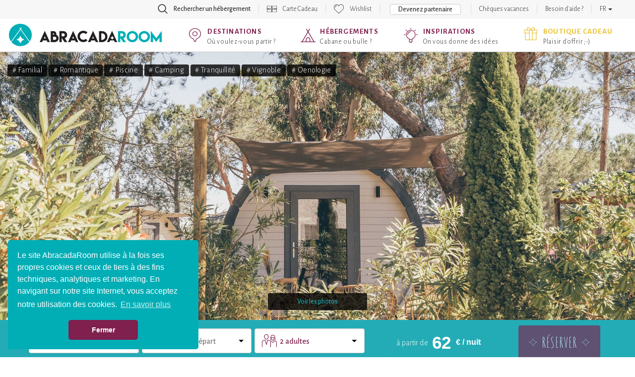

--- FILE ---
content_type: text/html; charset=UTF-8
request_url: https://www.abracadaroom.com/fr/reservation-camping-le-mas-de-mourgues-tonneau-tonneau-les-costieres-3539/
body_size: 22875
content:
<!DOCTYPE html>
<html lang="fr" class="t-scroll-smooth">
  <head>
    <meta charset="utf-8">
    <meta http-equiv="X-UA-Compatible" content="IE=edge">
    <meta name="viewport" content="width=device-width, initial-scale=1.0, maximum-scale=1.0">

          <title>Réservation Tonneau en Gard - Tonneau les Costières</title>
    
    
    <meta name="csrf-token" content="kDVpxEYBd9xWZZvnQruIUH7tsxZYz3vqxGKlv4xE">

        <meta name="description" content="Vivez un doux moment de détente en couple ou en famille dans le sud de la France.Expérimentez une nuit insolite dans un tonneau au cœur d&#039;un vignoble des Co...">
    
    
    
                  <style>.async-hide { opacity: 0 !important} </style>
        <script>(function(a,s,y,n,c,h,i,d,e){s.className+=' '+y;h.start=1*new Date;
        h.end=i=function(){s.className=s.className.replace(RegExp(' ?'+y),'')};
        (a[n]=a[n]||[]).hide=h;setTimeout(function(){i();h.end=null},c);h.timeout=c;
        })(window,document.documentElement,'async-hide','dataLayer',1000,
        {'GTM-NNHGZWK':true});</script>
        <!-- Google Tag Manager -->
        <script>(function(w,d,s,l,i){w[l]=w[l]||[];w[l].push({'gtm.start':
        new Date().getTime(),event:'gtm.js'});var f=d.getElementsByTagName(s)[0],
        j=d.createElement(s),dl=l!='dataLayer'?'&l='+l:'';j.async=true;j.src=
        'https://www.googletagmanager.com/gtm.js?id='+i+dl;f.parentNode.insertBefore(j,f);
        })(window,document,'script','dataLayer','GTM-WF3MVZ');</script>
        <!-- End Google Tag Manager -->
          
                  <link rel="canonical" href="https://www.abracadaroom.com/fr/reservation-camping-le-mas-de-mourgues-tonneau-tonneau-les-costieres-3539/">
        <link rel="alternate" hreflang="fr" href="https://www.abracadaroom.com/fr/reservation-camping-le-mas-de-mourgues-tonneau-tonneau-les-costieres-3539/" />
                                          <link rel="alternate" hreflang="en" href="https://www.abracadaroom.com/en/book-camping-le-mas-de-mourgues-barrel-tonneau-les-costieres-3539/" />
                                  <link rel="alternate" hreflang="es" href="https://www.abracadaroom.com/es/reserva-camping-le-mas-de-mourgues-barril-tonneau-les-costieres-3539/" />
                                  <link rel="alternate" hreflang="nl" href="https://www.abracadaroom.com/nl/overnachten-in-wijnvat-camping-le-mas-de-mourgues-tonneau-les-costieres-3539/" />
                            
    
      <meta property="fb:app_id" content="420238117993172">
      <meta property="og:site_name" content="Abracadaroom">
            <meta property="og:title" content="Réservation Tonneau en Gard - Tonneau les Costières">
            <meta property="og:type" content="website">
      <meta property="og:url" content="https://www.abracadaroom.com/fr/reservation-camping-le-mas-de-mourgues-tonneau-tonneau-les-costieres-3539/">
            <meta property="og:image" content="https://imgproxy-cdn.ustay.fr/hGMdxLzI4k6XUq6HNYYfs5AxZV40_zlyf-1EsUeEgMA/fit/900/600/ce/0/plain/https://vacation-files-production.s3.fr-par.scw.cloud/SERVICE_PICTURE/seyBU6xS2mH5YjJ72lmK6G5M6w2EDYfHuR5On5gj.jpg@jpg">
                  <meta property="og:description" content="Vivez un doux moment de détente en couple ou en famille dans le sud de la France.Expérimentez une nuit insolite dans un tonneau au cœur d&#039;un vignoble des Costières de Nîmes, à mi-chemin entre le Gard, l&#039;Hérault et les Bouches du Rhône.Le ">
            <meta property="og:image:width" content="">
      <meta property="og:image:height" content="">
            <meta property="og:locale" content="fr_FR">
          
    <link rel="apple-touch-icon" sizes="57x57" href="/assets/favicon/apple-icon-57x57.png?v=1">
    <link rel="apple-touch-icon" sizes="60x60" href="/assets/favicon/apple-icon-60x60.png?v=1">
    <link rel="apple-touch-icon" sizes="72x72" href="/assets/favicon/apple-icon-72x72.png?v=1">
    <link rel="apple-touch-icon" sizes="76x76" href="/assets/favicon/apple-icon-76x76.png?v=1">
    <link rel="apple-touch-icon" sizes="114x114" href="/assets/favicon/apple-icon-114x114.png?v=1">
    <link rel="apple-touch-icon" sizes="120x120" href="/assets/favicon/apple-icon-120x120.png?v=1">
    <link rel="apple-touch-icon" sizes="144x144" href="/assets/favicon/apple-icon-144x144.png?v=1">
    <link rel="apple-touch-icon" sizes="152x152" href="/assets/favicon/apple-icon-152x152.png?v=1">
    <link rel="apple-touch-icon" sizes="180x180" href="/assets/favicon/apple-icon-180x180.png?v=1">
    <link rel="icon" type="image/png" sizes="192x192"  href="/assets/favicon/android-icon-192x192.png?v=1">
    <link rel="icon" type="image/png" sizes="32x32" href="/assets/favicon/favicon-32x32.png?v=1">
    <link rel="icon" type="image/png" sizes="96x96" href="/assets/favicon/favicon-96x96.png?v=1">
    <link rel="icon" type="image/png" sizes="16x16" href="/assets/favicon/favicon-16x16.png?v=1">
    <link rel="manifest" href="/assets/favicon/manifest.json?v=1">
    <meta name="msapplication-TileColor" content="#ffffff">
    <meta name="msapplication-TileImage" content="/favicon/ms-icon-144x144.png?v=1">
    <meta name="theme-color" content="#ffffff">

    <link rel="stylesheet" type="text/css" href="/assets/css/bootstrap.min.css?v=1">

    <link rel="stylesheet" type="text/css" href="/assets/css/ar-bs.css?v=6">
    <link rel="stylesheet" type="text/css" href="/assets/css/ar.css?v=154">
    <link rel="stylesheet" type="text/css" href="/assets/css/font-awesome.min.css">

    <link href="https://fonts.googleapis.com/css?family=Alegreya+Sans:300,500,700|Amatic+SC:400,700|Arima+Madurai&display=swap" rel="stylesheet">
    

    <!--[if lt IE 9]>
      <script src="https://oss.maxcdn.com/html5shiv/3.7.3/html5shiv.min.js"></script>
      <script src="https://oss.maxcdn.com/respond/1.4.2/respond.min.js"></script>
    <![endif]-->
    

        <link rel="stylesheet" type="text/css" href="/assets/css/pages/rental.css?v=112">
    <link rel="stylesheet" href="/assets/css/leaflet.css?v=1">
   

    <link rel="stylesheet" type="text/css" href="/assets/css/mobile.css?v=114">
    <link rel="stylesheet" type="text/css" href="/assets/css/tablet.css?v=10">

  </head>
  <body class="lang-fr">
                  <!-- Google Tag Manager (noscript) -->
        <noscript><iframe src="https://www.googletagmanager.com/ns.html?id=GTM-WF3MVZ"
        height="0" width="0" style="display:none;visibility:hidden"></iframe></noscript>
        <!-- End Google Tag Manager (noscript) -->
          
    <nav class="navbar navbar-default" id="top-navbar">
      <div class="container-fluid">

        <div class="collapse navbar-collapse">
          <ul class="nav navbar-nav">
                        <li class="search with-icon">
              <a role="button" data-toggle="collapse" href="#section-top-search">
                Rechercher un hébergement
              </a>
            </li>
                      

                                    <li class="gift with-icon">
                <a href="https://www.abracadaroom.com/fr/carte-cadeau-insolite/">
                  Carte Cadeau
                </a>
              </li>
                                <li class="wishlist with-icon">
                          <a href="#" data-toggle="tooltip" data-placement="bottom" data-delay="100" data-container="body" title="Vous n&#039;avez aucun hébergement dans votre wishlist">Wishlist</a>
                      </li>
                    <li class="partner">
            <a href="/fr/commercialiser-location-insolite/" target="_blank" class="btn btn-default">Devenez partenaire</a>
          </li>
                                            <li><a href="https://www.abracadaroom.com/fr/cheque-vacances-ancv/" >Chèques vacances</a></li>
                                
                    <li class="contact">
            <p class="navbar-text">
                            <a href="https://faq.abracadaroom.com/fr/">Besoin d'aide ?</a>
                          </p>
          </li>
                              <li class="lang dropdown">
            <a href="#" class="dropdown-toggle" data-toggle="dropdown" role="button" aria-haspopup="true" aria-expanded="false">FR <span class="caret"></span></a>
            <ul class="dropdown-menu">
                                              <li><a href="https://www.abracadaroom.com/en/book-camping-le-mas-de-mourgues-barrel-tonneau-les-costieres-3539/">English</a></li>
                                                              <li><a href="https://www.abracadaroom.com/es/reserva-camping-le-mas-de-mourgues-barril-tonneau-les-costieres-3539/">Español</a></li>
                                                              <li><a href="https://www.abracadaroom.com/nl/overnachten-in-wijnvat-camping-le-mas-de-mourgues-tonneau-les-costieres-3539/">Nederlands</a></li>
                                          </ul>
          </li>
                    </ul>
        </div>

      </div>
    </nav>

        <section id="section-top-search" class="collapse">
      <div class="container">
        <div class="text-right visible-xs-block visible-sm-block">
          <button type="button" class="search-toggle collapsed" data-toggle="collapse" data-target="#section-top-search" aria-expanded="false">&times;</button>
        </div>
        </div>
        <form class="search-form" action="https://www.abracadaroom.com/fr/recherche/">
          <div class="row bg-blue">
            <div class="col-md-10 col-md-offset-1">
              <div class="row gutter-6">
                <div class="col-md-4">
                  <div class="search-control-container">
	<input type="text" name="dest-label" class="form-control search-control destination-request " placeholder="Destination" data-geolocation="A moins de 2h de chez moi" value="">
</div>                  <div class="search-control-details destination-results" data-for=".destination-request">
  <div class="close"></div>
  <div class="row">
    <div class="col-md-12">
      <div class="help" data-default="Saisissez une destination ci-dessus" data-results="Choisissez une destination :" data-no-result="Aucune destination ne correspond à votre recherche">
        Saisissez une destination ci-dessus
      </div>
    </div>
    <div class="results"> 
      <div class="col-md-6 cities-results">
        <strong>Villes</strong>
        <ul></ul>
      </div>
      <div class="col-md-6 poi-results">
        <strong>Points d&#039;interêt</strong>
        <ul></ul>
      </div>
      <div class="col-md-6 areas-results">
        <strong>Départements</strong>
        <ul></ul>
      </div>
      <div class="col-md-6 regions-results">
        <strong>Régions</strong>
        <ul></ul>
      </div>
      <div class="col-md-6 countries-results">
        <strong>Pays</strong>
        <ul></ul>
      </div>
      <div class="col-md-6 domains-results">
        <strong>Domaines</strong>
        <ul></ul>
      </div>
      <div class="col-md-12">
        <div class="geolocation">
          <em>ou</em>
          <div class="txt">
            Trouvez des hébergements <span class="highlight-blue">à moins de 2h de chez vous</span><br><small>(<span class="city"></span>)</small>
          </div>
        </div>
      </div>
    </div>
  </div>
</div>                </div>
                <div class="col-md-4">
                  <div class="form-control search-control type-request validated" data-placeholder="Type d&#039;hébergement">
	Tous les types d&#039;hébergement
</div>
                  <div class="search-control-details types-results" data-for=".type-request">
  	<div class="close"></div>
  	<div class="row">
	    <div class="col-md-12">
	  		<div class="help">Choisissez un type d&#039;hébergement :</div>
	  	
		  	<div class="results"> 
		  		<ul class="top">
					<li class="all" data-id="">
						<span class="label">Tous les types d&#039;hébergement</span>
					</li>
		  					  			<li data-id="73">
	              		<span class="icon type-treehouse"></span>
	              		<span class="label">Cabane dans les arbres</span>
	            	</li>
		  					  			<li data-id="26">
	              		<span class="icon type-bubble"></span>
	              		<span class="label">Bulle</span>
	            	</li>
		  					  			<li data-id="41">
	              		<span class="icon type-cabin-by-the-water"></span>
	              		<span class="label">Cabane sur l&#039;eau</span>
	            	</li>
		  					  			<li data-id="27">
	              		<span class="icon type-cabin"></span>
	              		<span class="label">Cabane</span>
	            	</li>
		  					  			<li data-id="64">
	              		<span class="icon type-cabin-on-stilts"></span>
	              		<span class="label">Cabane sur pilotis</span>
	            	</li>
		  					  			<li data-id="88">
	              		<span class="icon type-inedits"></span>
	              		<span class="label">Les inédits</span>
	            	</li>
		  					  			<li data-id="36">
	              		<span class="icon type-dome"></span>
	              		<span class="label">Dôme</span>
	            	</li>
		  					  			<li data-id="84">
	              		<span class="icon type-zome"></span>
	              		<span class="label">Zome</span>
	            	</li>
		  					  			<li data-id="85">
	              		<span class="icon type-chateau-arbre"></span>
	              		<span class="label">Château perché</span>
	            	</li>
		  					  			<li data-id="48">
	              		<span class="icon type-kota"></span>
	              		<span class="label">Kota</span>
	            	</li>
		  					  			<li data-id="30">
	              		<span class="icon type-troglodyte"></span>
	              		<span class="label">Maison troglodyte</span>
	            	</li>
		  					  			<li data-id="32">
	              		<span class="icon type-cottage"></span>
	              		<span class="label">Chalet</span>
	            	</li>
		  					  			<li data-id="46">
	              		<span class="icon type-theme-room"></span>
	              		<span class="label">Chambre à thème</span>
	            	</li>
		  					  			<li data-id="42">
	              		<span class="icon type-hobbit"></span>
	              		<span class="label">Maison de hobbit</span>
	            	</li>
		  					  			<li data-id="82">
	              		<span class="icon type-tiny-house"></span>
	              		<span class="label">Tiny House</span>
	            	</li>
		  					  			<li data-id="83">
	              		<span class="icon type-green-hut"></span>
	              		<span class="label">Cabane végétalisée</span>
	            	</li>
		  					  			<li data-id="70">
	              		<span class="icon type-gipsy-caravan"></span>
	              		<span class="label">Roulotte</span>
	            	</li>
		  					  			<li data-id="57">
	              		<span class="icon type-unique"></span>
	              		<span class="label">Inclassable</span>
	            	</li>
		  					  			<li class="more">voir plus</li>
	            	<li class="clear"></li>
		  		</ul>
		  		<ul>
	            		            		<li data-id="24">
	            			<span class="icon type-boat"></span>
	            			<span class="label">Bateau</span>
	            		</li>
	            		            		<li data-id="72">
	            			<span class="icon type-trapper-cabin"></span>
	            			<span class="label">Cabane de trappeur</span>
	            		</li>
	            		            		<li data-id="62">
	            			<span class="icon type-hut"></span>
	            			<span class="label">Cabanon</span>
	            		</li>
	            		            		<li data-id="78">
	            			<span class="icon type-gipsy-caravan"></span>
	            			<span class="label">Caravane &amp; Airstream</span>
	            		</li>
	            		            		<li data-id="63">
	            			<span class="icon type-carre-detoile"></span>
	            			<span class="label">Carré d&#039;étoile</span>
	            		</li>
	            		            		<li data-id="74">
	            			<span class="icon type-pioneer-caravan"></span>
	            			<span class="label">Chariot de pionnier</span>
	            		</li>
	            		            		<li data-id="39">
	            			<span class="icon type-ecolodge"></span>
	            			<span class="label">Ecolodge</span>
	            		</li>
	            		            		<li data-id="87">
	            			<span class="icon type-lodge-boat"></span>
	            			<span class="label">House Boat</span>
	            		</li>
	            		            		<li data-id="45">
	            			<span class="icon type-igloo"></span>
	            			<span class="label">Igloo</span>
	            		</li>
	            		            		<li data-id="60">
	            			<span class="icon type-safari-lodge"></span>
	            			<span class="label">Lodge safari</span>
	            		</li>
	            		            		<li data-id="51">
	            			<span class="icon type-lovnid"></span>
	            			<span class="label">Lov&#039;nid</span>
	            		</li>
	            		            		<li data-id="12">
	            			<span class="icon type-little-house"></span>
	            			<span class="label">Maisonnette</span>
	            		</li>
	            		            		<li data-id="55">
	            			<span class="icon type-nest"></span>
	            			<span class="label">Nid</span>
	            		</li>
	            		            		<li data-id="37">
	            			<span class="icon type-pigeon-loft"></span>
	            			<span class="label">Pigeonnier</span>
	            		</li>
	            		            		<li data-id="59">
	            			<span class="icon type-pod"></span>
	            			<span class="label">Pod</span>
	            		</li>
	            		            		<li data-id="28">
	            			<span class="icon type-caidal-tent"></span>
	            			<span class="label">Tente caïdale</span>
	            		</li>
	            		            		<li data-id="67">
	            			<span class="icon type-lodge"></span>
	            			<span class="label">Tente et tente lodge</span>
	            		</li>
	            		            		<li data-id="66">
	            			<span class="icon type-hanging-tent"></span>
	            			<span class="label">Tente suspendue</span>
	            		</li>
	            		            		<li data-id="68">
	            			<span class="icon type-tepee"></span>
	            			<span class="label">Tipi</span>
	            		</li>
	            		            		<li data-id="23">
	            			<span class="icon type-barrel"></span>
	            			<span class="label">Tonneau</span>
	            		</li>
	            		            		<li data-id="86">
	            			<span class="icon type-toue-cabanee"></span>
	            			<span class="label">Toue Cabanée</span>
	            		</li>
	            		            		<li data-id="69">
	            			<span class="icon type-tower"></span>
	            			<span class="label">Tour</span>
	            		</li>
	            		            		<li data-id="77">
	            			<span class="icon type-wigwam"></span>
	            			<span class="label">Wigwam</span>
	            		</li>
	            		            		<li data-id="75">
	            			<span class="icon type-yurt"></span>
	            			<span class="label">Yourte</span>
	            		</li>
	            		          	</ul>
	        </div>
		  	
		</div>
	</div>	
</div>                </div>
                <div class="col-md-4">
                  <div class="form-control search-control theme-request validated" data-placeholder="Thématique">
	Toutes les thématiques
</div>
                  <div class="search-control-details themes-results" data-for=".theme-request">
  	<div class="close"></div>
  	<div class="row">
	    <div class="col-md-12">
	  		<div class="help">Choisissez une thématique :</div>
        <div class="results">
    			<ul class="top">
            <li class="all" data-id="">
						  <span class="label">Toutes les thématiques</span>
					  </li>
  	  			  	    		<li data-id="54">
              <span class="icon theme-coeur"></span>
              <span class="label">Romantique</span>
              <span class="description"></span>
            </li>
  	  			  	    		<li data-id="59">
              <span class="icon theme-lotus"></span>
              <span class="label">Spa privatif</span>
              <span class="description"></span>
            </li>
  	  			  	    		<li data-id="24">
              <span class="icon theme-famille"></span>
              <span class="label">Familial</span>
              <span class="description"></span>
            </li>
  	  			  	    		<li data-id="78">
              <span class="icon theme-feuille"></span>
              <span class="label">Retour à la nature</span>
              <span class="description"></span>
            </li>
  	  			  	    		<li data-id="15">
              <span class="icon theme-bien-etre"></span>
              <span class="label">Bien-être</span>
              <span class="description"></span>
            </li>
  	  			  	    		<li data-id="10">
              <span class="icon theme-patte"></span>
              <span class="label">Animaux bienvenus</span>
              <span class="description"></span>
            </li>
  	  			  	    		<li data-id="36">
              <span class="icon theme-montagne"></span>
              <span class="label">Montagne</span>
              <span class="description"></span>
            </li>
  	  			  	    		<li data-id="82">
              <span class="icon theme-responsable"></span>
              <span class="label">Ecologique / Tourisme responsable</span>
              <span class="description"></span>
            </li>
  	  			  	    		<li data-id="83">
              <span class="icon theme-euro"></span>
              <span class="label">Moins de 100€</span>
              <span class="description"></span>
            </li>
  	  			  	    		<li data-id="95">
              <span class="icon theme-"></span>
              <span class="label">Love Room</span>
              <span class="description"></span>
            </li>
  	  			  	    		<li data-id="23">
              <span class="icon theme-exceptionnel"></span>
              <span class="label">Extraordinaire</span>
              <span class="description"></span>
            </li>
  	  			  	    		<li data-id="93">
              <span class="icon theme-"></span>
              <span class="label">Seul au monde</span>
              <span class="description"></span>
            </li>
  	  			  	    		<li data-id="33">
              <span class="icon theme-diamant"></span>
              <span class="label">Luxe</span>
              <span class="description"></span>
            </li>
  	  			  	    		<li data-id="3">
              <span class="icon theme-neige"></span>
              <span class="label">Neige</span>
              <span class="description"></span>
            </li>
  	  			  	    		<li data-id="37">
              <span class="icon theme-etoile"></span>
              <span class="label">Observatoire des étoiles</span>
              <span class="description"></span>
            </li>
  	  			  	    		<li data-id="1">
              <span class="icon theme-ferme"></span>
              <span class="label">À la ferme</span>
              <span class="description"></span>
            </li>
  	  			  	    		<li data-id="44">
              <span class="icon theme-poisson"></span>
              <span class="label">Pêche</span>
              <span class="description"></span>
            </li>
  	  			  	    		<li data-id="62">
              <span class="icon theme-ski"></span>
              <span class="label">Sport d&#039;hiver</span>
              <span class="description"></span>
            </li>
  	  			            <li class="more">voir plus</li>
            <li class="clear"></li>
    			</ul>
          <ul>
                        <li data-id="4" class="theme-accrobranche"><span class="label">Accrobranche</span></li>
                        <li data-id="5" class="theme-soleil"><span class="label">Activités en plein air</span></li>
                        <li data-id="6" class="theme-affaires"><span class="label">Affaires</span></li>
                        <li data-id="88" class="theme-ferme"><span class="label">Agriculture</span></li>
                        <li data-id="7" class="theme-vin"><span class="label">Amateur de vin</span></li>
                        <li data-id="8" class="theme-cle"><span class="label">Authenticité</span></li>
                        <li data-id="13" class="theme-jumelles"><span class="label">Aventure</span></li>
                        <li data-id="14" class="theme-bebe"><span class="label">Baby Friendly</span></li>
                        <li data-id="86" class="theme-arbre"><span class="label">Balade en forêt</span></li>
                        <li data-id="80" class="theme-vegan"><span class="label">Bio/Cuisine végétarienne</span></li>
                        <li data-id="16" class="theme-eau"><span class="label">Bord de mer</span></li>
                        <li data-id="17" class="theme-arbre"><span class="label">Campagne</span></li>
                        <li data-id="18" class="theme-camping"><span class="label">Camping</span></li>
                        <li data-id="20" class="theme-eau"><span class="label">Cascades</span></li>
                        <li data-id="94" class="theme-"><span class="label">Chambre à thème</span></li>
                        <li data-id="96" class="theme-"><span class="label">Château et manoir</span></li>
                        <li data-id="26" class="theme-gastronomie"><span class="label">Cuisine locale et du terroir</span></li>
                        <li data-id="87" class="theme-ferme"><span class="label">Elevage</span></li>
                        <li data-id="21" class="theme-groupe"><span class="label">En groupe</span></li>
                        <li data-id="22" class="theme-equitation"><span class="label">Equitation</span></li>
                        <li data-id="91" class="theme-lotus"><span class="label">Espace Spa</span></li>
                        <li data-id="25" class="theme-cerf"><span class="label">Faune et flore</span></li>
                        <li data-id="27" class="theme-gay"><span class="label">Gay friendly</span></li>
                        <li data-id="90" class="theme-"><span class="label">Glamping</span></li>
                        <li data-id="28" class="theme-golf"><span class="label">Golfeur</span></li>
                        <li data-id="30" class="theme-chateau"><span class="label">Histoire et patrimoine</span></li>
                        <li data-id="31" class="theme-de"><span class="label">Jeux et casinos</span></li>
                        <li data-id="97" class="theme-"><span class="label">Location vacances</span></li>
                        <li data-id="32" class="theme-coeur"><span class="label">Lune de miel</span></li>
                        <li data-id="35" class="theme-massage"><span class="label">Massage</span></li>
                        <li data-id="29" class="theme-famille2"><span class="label">Maxi famille</span></li>
                        <li data-id="85" class="theme-euro"><span class="label">Moins de 50€</span></li>
                        <li data-id="77" class="theme-moto"><span class="label">Moto</span></li>
                        <li data-id="79" class="theme-naturiste"><span class="label">Naturistes</span></li>
                        <li data-id="38" class="theme-oiseau"><span class="label">Observatoire des oiseaux</span></li>
                        <li data-id="39" class="theme-vin"><span class="label">Oenologie</span></li>
                        <li data-id="42" class="theme-manege"><span class="label">Parc d&#039;attraction</span></li>
                        <li data-id="41" class="theme-manege"><span class="label">Parc de loisirs</span></li>
                        <li data-id="43" class="theme-montagne"><span class="label">Paysages</span></li>
                        <li data-id="92" class="theme-"><span class="label">Personne à mobilité réduite</span></li>
                        <li data-id="45" class="theme-piscine"><span class="label">Piscine</span></li>
                        <li data-id="46" class="theme-eau"><span class="label">Plage</span></li>
                        <li data-id="47" class="theme-plongee"><span class="label">Plongée</span></li>
                        <li data-id="48" class="theme-port"><span class="label">Port</span></li>
                        <li data-id="89" class="theme-"><span class="label">Pétanque</span></li>
                        <li data-id="49" class="theme-randonnee"><span class="label">Randonnées</span></li>
                        <li data-id="50" class="theme-"><span class="label">Relaxation</span></li>
                        <li data-id="52" class="theme-eau"><span class="label">Rivières et lacs</span></li>
                        <li data-id="53" class="theme-boussole"><span class="label">Road Trips</span></li>
                        <li data-id="57" class="theme-ski"><span class="label">Ski</span></li>
                        <li data-id="60" class="theme-sport"><span class="label">Sport</span></li>
                        <li data-id="61" class="theme-kayak"><span class="label">Sport d&#039;eaux vives</span></li>
                        <li data-id="63" class="theme-jetski"><span class="label">Sports nautiques</span></li>
                        <li data-id="64" class="theme-surf"><span class="label">Surf</span></li>
                        <li data-id="55" class="theme-senior"><span class="label">Séniors</span></li>
                        <li data-id="65" class="theme-theatre"><span class="label">Théâtre</span></li>
                        <li data-id="67" class="theme-cle"><span class="label">Traditionnel</span></li>
                        <li data-id="68" class="theme-calme"><span class="label">Tranquillité</span></li>
                        <li data-id="72" class="theme-grappe"><span class="label">Vignoble</span></li>
                        <li data-id="69" class="theme-ville"><span class="label">Ville</span></li>
                        <li data-id="74" class="theme-volcan"><span class="label">Volcans</span></li>
                        <li data-id="71" class="theme-velo"><span class="label">Vélo</span></li>
                        <li data-id="75" class="theme-yoga"><span class="label">Yoga</span></li>
                        <li data-id="76" class="theme-zoo"><span class="label">Zoo</span></li>
                      </ul>
        </div>
  		</div>
  	</div>
</div>                </div>
                <div class="col-md-4">
                  <div class="form-control search-control checkin-request" data-placeholder="Date d&#039;arrivée">
	<span class="value">Date d&#039;arrivée</span>
</div>
                  <div class="search-control-details calendars" data-for=".checkin-request" data-for-initial=".checkin-request" data-for-final=".checkout-request">
    <div class="close"></div>
  <div class="prev hidden-xs"></div>
  <div class="next hidden-xs"></div>
  <div class="m-prev hidden-sm hidden-md hidden-lg"></div>
  <div class="m-next hidden-sm hidden-md hidden-lg"></div>
  <div class="row">
    <div class="col-md-12">
      <div class="help" data-checkin="Choisissez votre date d&#039;arrivée :" data-checkout="Choisissez votre date de départ :">
        Choisissez votre date d&#039;arrivée :
      </div>
    </div>
  </div>
  <div class="row">
        <div class="col-md-6 col-sm-6 calendar displayed m-displayed">

      <ul class="header">
        <span class="month">
          janvier
        </span>
        <span class="year">
          2026
        </span>
      </ul>
      <ul class="weekdays">
        <li>Lu</li>
        <li>Ma</li>
        <li>Me</li>
        <li>Je</li>
        <li>Ve</li>
        <li>Sa</li>
        <li>Di</li>
      </ul>
      <div class="clearfix"></div>
      <ul class="days">
                        <li class="empty"></li>
                <li class="empty"></li>
                <li class="empty"></li>
                                                        <li class="closed">1</li>
          
                                                  <li class="closed">2</li>
          
                                                  <li class="closed">3</li>
          
                                                  <li class="closed">4</li>
          
                                                  <li class="closed">5</li>
          
                                                  <li class="closed">6</li>
          
                                                  <li class="closed">7</li>
          
                                                  <li class="closed">8</li>
          
                                                  <li class="closed">9</li>
          
                                                  <li class="closed">10</li>
          
                                                  <li class="closed">11</li>
          
                                                  <li class="closed">12</li>
          
                                                  <li class="closed">13</li>
          
                                                  <li class="closed">14</li>
          
                                                  <li class="closed">15</li>
          
                                                  <li class="closed">16</li>
          
                                                  <li class="closed">17</li>
          
                                                  <li class="closed">18</li>
          
                                                  <li class="closed">19</li>
          
                                                  <li class="closed">20</li>
          
                                                  <li class="closed">21</li>
          
                                                  <li class="closed">22</li>
          
                                                  <li class="closed">23</li>
          
                                       
                          <li class="open " title="sam. 24 janvier 2026" data-date="2026-01-24">24</li>
                      
                                       
                          <li class="open " title="dim. 25 janvier 2026" data-date="2026-01-25">25</li>
                      
                                       
                          <li class="open " title="lun. 26 janvier 2026" data-date="2026-01-26">26</li>
                      
                                       
                          <li class="open " title="mar. 27 janvier 2026" data-date="2026-01-27">27</li>
                      
                                       
                          <li class="open " title="mer. 28 janvier 2026" data-date="2026-01-28">28</li>
                      
                                       
                          <li class="open " title="jeu. 29 janvier 2026" data-date="2026-01-29">29</li>
                      
                                       
                          <li class="open " title="ven. 30 janvier 2026" data-date="2026-01-30">30</li>
                      
                                       
                          <li class="open " title="sam. 31 janvier 2026" data-date="2026-01-31">31</li>
                      
                        </ul>
      <div class="clearfix"></div>
    </div>
        <div class="col-md-6 col-sm-6 calendar displayed ">

      <ul class="header">
        <span class="month">
          février
        </span>
        <span class="year">
          2026
        </span>
      </ul>
      <ul class="weekdays">
        <li>Lu</li>
        <li>Ma</li>
        <li>Me</li>
        <li>Je</li>
        <li>Ve</li>
        <li>Sa</li>
        <li>Di</li>
      </ul>
      <div class="clearfix"></div>
      <ul class="days">
                        <li class="empty"></li>
                <li class="empty"></li>
                <li class="empty"></li>
                <li class="empty"></li>
                <li class="empty"></li>
                <li class="empty"></li>
                                             
                          <li class="open " title="dim.  1 février 2026" data-date="2026-02-01">1</li>
                      
                                       
                          <li class="open " title="lun.  2 février 2026" data-date="2026-02-02">2</li>
                      
                                       
                          <li class="open " title="mar.  3 février 2026" data-date="2026-02-03">3</li>
                      
                                       
                          <li class="open " title="mer.  4 février 2026" data-date="2026-02-04">4</li>
                      
                                       
                          <li class="open " title="jeu.  5 février 2026" data-date="2026-02-05">5</li>
                      
                                       
                          <li class="open " title="ven.  6 février 2026" data-date="2026-02-06">6</li>
                      
                                       
                          <li class="open " title="sam.  7 février 2026" data-date="2026-02-07">7</li>
                      
                                       
                          <li class="open " title="dim.  8 février 2026" data-date="2026-02-08">8</li>
                      
                                       
                          <li class="open " title="lun.  9 février 2026" data-date="2026-02-09">9</li>
                      
                                       
                          <li class="open " title="mar. 10 février 2026" data-date="2026-02-10">10</li>
                      
                                       
                          <li class="open " title="mer. 11 février 2026" data-date="2026-02-11">11</li>
                      
                                       
                          <li class="open " title="jeu. 12 février 2026" data-date="2026-02-12">12</li>
                      
                                       
                          <li class="open " title="ven. 13 février 2026" data-date="2026-02-13">13</li>
                      
                                       
                          <li class="open " title="sam. 14 février 2026" data-date="2026-02-14">14</li>
                      
                                       
                          <li class="open " title="dim. 15 février 2026" data-date="2026-02-15">15</li>
                      
                                       
                          <li class="open " title="lun. 16 février 2026" data-date="2026-02-16">16</li>
                      
                                       
                          <li class="open " title="mar. 17 février 2026" data-date="2026-02-17">17</li>
                      
                                       
                          <li class="open " title="mer. 18 février 2026" data-date="2026-02-18">18</li>
                      
                                       
                          <li class="open " title="jeu. 19 février 2026" data-date="2026-02-19">19</li>
                      
                                       
                          <li class="open " title="ven. 20 février 2026" data-date="2026-02-20">20</li>
                      
                                       
                          <li class="open " title="sam. 21 février 2026" data-date="2026-02-21">21</li>
                      
                                       
                          <li class="open " title="dim. 22 février 2026" data-date="2026-02-22">22</li>
                      
                                       
                          <li class="open " title="lun. 23 février 2026" data-date="2026-02-23">23</li>
                      
                                       
                          <li class="open " title="mar. 24 février 2026" data-date="2026-02-24">24</li>
                      
                                       
                          <li class="open " title="mer. 25 février 2026" data-date="2026-02-25">25</li>
                      
                                       
                          <li class="open " title="jeu. 26 février 2026" data-date="2026-02-26">26</li>
                      
                                       
                          <li class="open " title="ven. 27 février 2026" data-date="2026-02-27">27</li>
                      
                                       
                          <li class="open " title="sam. 28 février 2026" data-date="2026-02-28">28</li>
                      
                        </ul>
      <div class="clearfix"></div>
    </div>
        <div class="col-md-6 col-sm-6 calendar  ">

      <ul class="header">
        <span class="month">
          mars
        </span>
        <span class="year">
          2026
        </span>
      </ul>
      <ul class="weekdays">
        <li>Lu</li>
        <li>Ma</li>
        <li>Me</li>
        <li>Je</li>
        <li>Ve</li>
        <li>Sa</li>
        <li>Di</li>
      </ul>
      <div class="clearfix"></div>
      <ul class="days">
                        <li class="empty"></li>
                <li class="empty"></li>
                <li class="empty"></li>
                <li class="empty"></li>
                <li class="empty"></li>
                <li class="empty"></li>
                                             
                          <li class="open " title="dim.  1 mars 2026" data-date="2026-03-01">1</li>
                      
                                       
                          <li class="open " title="lun.  2 mars 2026" data-date="2026-03-02">2</li>
                      
                                       
                          <li class="open " title="mar.  3 mars 2026" data-date="2026-03-03">3</li>
                      
                                       
                          <li class="open " title="mer.  4 mars 2026" data-date="2026-03-04">4</li>
                      
                                       
                          <li class="open " title="jeu.  5 mars 2026" data-date="2026-03-05">5</li>
                      
                                       
                          <li class="open " title="ven.  6 mars 2026" data-date="2026-03-06">6</li>
                      
                                       
                          <li class="open " title="sam.  7 mars 2026" data-date="2026-03-07">7</li>
                      
                                       
                          <li class="open " title="dim.  8 mars 2026" data-date="2026-03-08">8</li>
                      
                                       
                          <li class="open " title="lun.  9 mars 2026" data-date="2026-03-09">9</li>
                      
                                       
                          <li class="open " title="mar. 10 mars 2026" data-date="2026-03-10">10</li>
                      
                                       
                          <li class="open " title="mer. 11 mars 2026" data-date="2026-03-11">11</li>
                      
                                       
                          <li class="open " title="jeu. 12 mars 2026" data-date="2026-03-12">12</li>
                      
                                       
                          <li class="open " title="ven. 13 mars 2026" data-date="2026-03-13">13</li>
                      
                                       
                          <li class="open " title="sam. 14 mars 2026" data-date="2026-03-14">14</li>
                      
                                       
                          <li class="open " title="dim. 15 mars 2026" data-date="2026-03-15">15</li>
                      
                                       
                          <li class="open " title="lun. 16 mars 2026" data-date="2026-03-16">16</li>
                      
                                       
                          <li class="open " title="mar. 17 mars 2026" data-date="2026-03-17">17</li>
                      
                                       
                          <li class="open " title="mer. 18 mars 2026" data-date="2026-03-18">18</li>
                      
                                       
                          <li class="open " title="jeu. 19 mars 2026" data-date="2026-03-19">19</li>
                      
                                       
                          <li class="open " title="ven. 20 mars 2026" data-date="2026-03-20">20</li>
                      
                                       
                          <li class="open " title="sam. 21 mars 2026" data-date="2026-03-21">21</li>
                      
                                       
                          <li class="open " title="dim. 22 mars 2026" data-date="2026-03-22">22</li>
                      
                                       
                          <li class="open " title="lun. 23 mars 2026" data-date="2026-03-23">23</li>
                      
                                       
                          <li class="open " title="mar. 24 mars 2026" data-date="2026-03-24">24</li>
                      
                                       
                          <li class="open " title="mer. 25 mars 2026" data-date="2026-03-25">25</li>
                      
                                       
                          <li class="open " title="jeu. 26 mars 2026" data-date="2026-03-26">26</li>
                      
                                       
                          <li class="open " title="ven. 27 mars 2026" data-date="2026-03-27">27</li>
                      
                                       
                          <li class="open " title="sam. 28 mars 2026" data-date="2026-03-28">28</li>
                      
                                       
                          <li class="open " title="dim. 29 mars 2026" data-date="2026-03-29">29</li>
                      
                                       
                          <li class="open " title="lun. 30 mars 2026" data-date="2026-03-30">30</li>
                      
                                       
                          <li class="open " title="mar. 31 mars 2026" data-date="2026-03-31">31</li>
                      
                        </ul>
      <div class="clearfix"></div>
    </div>
        <div class="col-md-6 col-sm-6 calendar  ">

      <ul class="header">
        <span class="month">
          avril
        </span>
        <span class="year">
          2026
        </span>
      </ul>
      <ul class="weekdays">
        <li>Lu</li>
        <li>Ma</li>
        <li>Me</li>
        <li>Je</li>
        <li>Ve</li>
        <li>Sa</li>
        <li>Di</li>
      </ul>
      <div class="clearfix"></div>
      <ul class="days">
                        <li class="empty"></li>
                <li class="empty"></li>
                                             
                          <li class="open " title="mer.  1 avril 2026" data-date="2026-04-01">1</li>
                      
                                       
                          <li class="open " title="jeu.  2 avril 2026" data-date="2026-04-02">2</li>
                      
                                       
                          <li class="open " title="ven.  3 avril 2026" data-date="2026-04-03">3</li>
                      
                                       
                          <li class="open " title="sam.  4 avril 2026" data-date="2026-04-04">4</li>
                      
                                       
                          <li class="open " title="dim.  5 avril 2026" data-date="2026-04-05">5</li>
                      
                                       
                          <li class="open " title="lun.  6 avril 2026" data-date="2026-04-06">6</li>
                      
                                       
                          <li class="open " title="mar.  7 avril 2026" data-date="2026-04-07">7</li>
                      
                                       
                          <li class="open " title="mer.  8 avril 2026" data-date="2026-04-08">8</li>
                      
                                       
                          <li class="open " title="jeu.  9 avril 2026" data-date="2026-04-09">9</li>
                      
                                       
                          <li class="open " title="ven. 10 avril 2026" data-date="2026-04-10">10</li>
                      
                                       
                          <li class="open " title="sam. 11 avril 2026" data-date="2026-04-11">11</li>
                      
                                       
                          <li class="open " title="dim. 12 avril 2026" data-date="2026-04-12">12</li>
                      
                                       
                          <li class="open " title="lun. 13 avril 2026" data-date="2026-04-13">13</li>
                      
                                       
                          <li class="open " title="mar. 14 avril 2026" data-date="2026-04-14">14</li>
                      
                                       
                          <li class="open " title="mer. 15 avril 2026" data-date="2026-04-15">15</li>
                      
                                       
                          <li class="open " title="jeu. 16 avril 2026" data-date="2026-04-16">16</li>
                      
                                       
                          <li class="open " title="ven. 17 avril 2026" data-date="2026-04-17">17</li>
                      
                                       
                          <li class="open " title="sam. 18 avril 2026" data-date="2026-04-18">18</li>
                      
                                       
                          <li class="open " title="dim. 19 avril 2026" data-date="2026-04-19">19</li>
                      
                                       
                          <li class="open " title="lun. 20 avril 2026" data-date="2026-04-20">20</li>
                      
                                       
                          <li class="open " title="mar. 21 avril 2026" data-date="2026-04-21">21</li>
                      
                                       
                          <li class="open " title="mer. 22 avril 2026" data-date="2026-04-22">22</li>
                      
                                       
                          <li class="open " title="jeu. 23 avril 2026" data-date="2026-04-23">23</li>
                      
                                       
                          <li class="open " title="ven. 24 avril 2026" data-date="2026-04-24">24</li>
                      
                                       
                          <li class="open " title="sam. 25 avril 2026" data-date="2026-04-25">25</li>
                      
                                       
                          <li class="open " title="dim. 26 avril 2026" data-date="2026-04-26">26</li>
                      
                                       
                          <li class="open " title="lun. 27 avril 2026" data-date="2026-04-27">27</li>
                      
                                       
                          <li class="open " title="mar. 28 avril 2026" data-date="2026-04-28">28</li>
                      
                                       
                          <li class="open " title="mer. 29 avril 2026" data-date="2026-04-29">29</li>
                      
                                       
                          <li class="open " title="jeu. 30 avril 2026" data-date="2026-04-30">30</li>
                      
                        </ul>
      <div class="clearfix"></div>
    </div>
        <div class="col-md-6 col-sm-6 calendar  ">

      <ul class="header">
        <span class="month">
          mai
        </span>
        <span class="year">
          2026
        </span>
      </ul>
      <ul class="weekdays">
        <li>Lu</li>
        <li>Ma</li>
        <li>Me</li>
        <li>Je</li>
        <li>Ve</li>
        <li>Sa</li>
        <li>Di</li>
      </ul>
      <div class="clearfix"></div>
      <ul class="days">
                        <li class="empty"></li>
                <li class="empty"></li>
                <li class="empty"></li>
                <li class="empty"></li>
                                             
                          <li class="open " title="ven.  1 mai 2026" data-date="2026-05-01">1</li>
                      
                                       
                          <li class="open " title="sam.  2 mai 2026" data-date="2026-05-02">2</li>
                      
                                       
                          <li class="open " title="dim.  3 mai 2026" data-date="2026-05-03">3</li>
                      
                                       
                          <li class="open " title="lun.  4 mai 2026" data-date="2026-05-04">4</li>
                      
                                       
                          <li class="open " title="mar.  5 mai 2026" data-date="2026-05-05">5</li>
                      
                                       
                          <li class="open " title="mer.  6 mai 2026" data-date="2026-05-06">6</li>
                      
                                       
                          <li class="open " title="jeu.  7 mai 2026" data-date="2026-05-07">7</li>
                      
                                       
                          <li class="open " title="ven.  8 mai 2026" data-date="2026-05-08">8</li>
                      
                                       
                          <li class="open " title="sam.  9 mai 2026" data-date="2026-05-09">9</li>
                      
                                       
                          <li class="open " title="dim. 10 mai 2026" data-date="2026-05-10">10</li>
                      
                                       
                          <li class="open " title="lun. 11 mai 2026" data-date="2026-05-11">11</li>
                      
                                       
                          <li class="open " title="mar. 12 mai 2026" data-date="2026-05-12">12</li>
                      
                                       
                          <li class="open " title="mer. 13 mai 2026" data-date="2026-05-13">13</li>
                      
                                       
                          <li class="open " title="jeu. 14 mai 2026" data-date="2026-05-14">14</li>
                      
                                       
                          <li class="open " title="ven. 15 mai 2026" data-date="2026-05-15">15</li>
                      
                                       
                          <li class="open " title="sam. 16 mai 2026" data-date="2026-05-16">16</li>
                      
                                       
                          <li class="open " title="dim. 17 mai 2026" data-date="2026-05-17">17</li>
                      
                                       
                          <li class="open " title="lun. 18 mai 2026" data-date="2026-05-18">18</li>
                      
                                       
                          <li class="open " title="mar. 19 mai 2026" data-date="2026-05-19">19</li>
                      
                                       
                          <li class="open " title="mer. 20 mai 2026" data-date="2026-05-20">20</li>
                      
                                       
                          <li class="open " title="jeu. 21 mai 2026" data-date="2026-05-21">21</li>
                      
                                       
                          <li class="open " title="ven. 22 mai 2026" data-date="2026-05-22">22</li>
                      
                                       
                          <li class="open " title="sam. 23 mai 2026" data-date="2026-05-23">23</li>
                      
                                       
                          <li class="open " title="dim. 24 mai 2026" data-date="2026-05-24">24</li>
                      
                                       
                          <li class="open " title="lun. 25 mai 2026" data-date="2026-05-25">25</li>
                      
                                       
                          <li class="open " title="mar. 26 mai 2026" data-date="2026-05-26">26</li>
                      
                                       
                          <li class="open " title="mer. 27 mai 2026" data-date="2026-05-27">27</li>
                      
                                       
                          <li class="open " title="jeu. 28 mai 2026" data-date="2026-05-28">28</li>
                      
                                       
                          <li class="open " title="ven. 29 mai 2026" data-date="2026-05-29">29</li>
                      
                                       
                          <li class="open " title="sam. 30 mai 2026" data-date="2026-05-30">30</li>
                      
                                       
                          <li class="open " title="dim. 31 mai 2026" data-date="2026-05-31">31</li>
                      
                        </ul>
      <div class="clearfix"></div>
    </div>
        <div class="col-md-6 col-sm-6 calendar  ">

      <ul class="header">
        <span class="month">
          juin
        </span>
        <span class="year">
          2026
        </span>
      </ul>
      <ul class="weekdays">
        <li>Lu</li>
        <li>Ma</li>
        <li>Me</li>
        <li>Je</li>
        <li>Ve</li>
        <li>Sa</li>
        <li>Di</li>
      </ul>
      <div class="clearfix"></div>
      <ul class="days">
                                                     
                          <li class="open " title="lun.  1 juin 2026" data-date="2026-06-01">1</li>
                      
                                       
                          <li class="open " title="mar.  2 juin 2026" data-date="2026-06-02">2</li>
                      
                                       
                          <li class="open " title="mer.  3 juin 2026" data-date="2026-06-03">3</li>
                      
                                       
                          <li class="open " title="jeu.  4 juin 2026" data-date="2026-06-04">4</li>
                      
                                       
                          <li class="open " title="ven.  5 juin 2026" data-date="2026-06-05">5</li>
                      
                                       
                          <li class="open " title="sam.  6 juin 2026" data-date="2026-06-06">6</li>
                      
                                       
                          <li class="open " title="dim.  7 juin 2026" data-date="2026-06-07">7</li>
                      
                                       
                          <li class="open " title="lun.  8 juin 2026" data-date="2026-06-08">8</li>
                      
                                       
                          <li class="open " title="mar.  9 juin 2026" data-date="2026-06-09">9</li>
                      
                                       
                          <li class="open " title="mer. 10 juin 2026" data-date="2026-06-10">10</li>
                      
                                       
                          <li class="open " title="jeu. 11 juin 2026" data-date="2026-06-11">11</li>
                      
                                       
                          <li class="open " title="ven. 12 juin 2026" data-date="2026-06-12">12</li>
                      
                                       
                          <li class="open " title="sam. 13 juin 2026" data-date="2026-06-13">13</li>
                      
                                       
                          <li class="open " title="dim. 14 juin 2026" data-date="2026-06-14">14</li>
                      
                                       
                          <li class="open " title="lun. 15 juin 2026" data-date="2026-06-15">15</li>
                      
                                       
                          <li class="open " title="mar. 16 juin 2026" data-date="2026-06-16">16</li>
                      
                                       
                          <li class="open " title="mer. 17 juin 2026" data-date="2026-06-17">17</li>
                      
                                       
                          <li class="open " title="jeu. 18 juin 2026" data-date="2026-06-18">18</li>
                      
                                       
                          <li class="open " title="ven. 19 juin 2026" data-date="2026-06-19">19</li>
                      
                                       
                          <li class="open " title="sam. 20 juin 2026" data-date="2026-06-20">20</li>
                      
                                       
                          <li class="open " title="dim. 21 juin 2026" data-date="2026-06-21">21</li>
                      
                                       
                          <li class="open " title="lun. 22 juin 2026" data-date="2026-06-22">22</li>
                      
                                       
                          <li class="open " title="mar. 23 juin 2026" data-date="2026-06-23">23</li>
                      
                                       
                          <li class="open " title="mer. 24 juin 2026" data-date="2026-06-24">24</li>
                      
                                       
                          <li class="open " title="jeu. 25 juin 2026" data-date="2026-06-25">25</li>
                      
                                       
                          <li class="open " title="ven. 26 juin 2026" data-date="2026-06-26">26</li>
                      
                                       
                          <li class="open " title="sam. 27 juin 2026" data-date="2026-06-27">27</li>
                      
                                       
                          <li class="open " title="dim. 28 juin 2026" data-date="2026-06-28">28</li>
                      
                                       
                          <li class="open " title="lun. 29 juin 2026" data-date="2026-06-29">29</li>
                      
                                       
                          <li class="open " title="mar. 30 juin 2026" data-date="2026-06-30">30</li>
                      
                        </ul>
      <div class="clearfix"></div>
    </div>
        <div class="col-md-6 col-sm-6 calendar  ">

      <ul class="header">
        <span class="month">
          juillet
        </span>
        <span class="year">
          2026
        </span>
      </ul>
      <ul class="weekdays">
        <li>Lu</li>
        <li>Ma</li>
        <li>Me</li>
        <li>Je</li>
        <li>Ve</li>
        <li>Sa</li>
        <li>Di</li>
      </ul>
      <div class="clearfix"></div>
      <ul class="days">
                        <li class="empty"></li>
                <li class="empty"></li>
                                             
                          <li class="open " title="mer.  1 juillet 2026" data-date="2026-07-01">1</li>
                      
                                       
                          <li class="open " title="jeu.  2 juillet 2026" data-date="2026-07-02">2</li>
                      
                                       
                          <li class="open " title="ven.  3 juillet 2026" data-date="2026-07-03">3</li>
                      
                                       
                          <li class="open " title="sam.  4 juillet 2026" data-date="2026-07-04">4</li>
                      
                                       
                          <li class="open " title="dim.  5 juillet 2026" data-date="2026-07-05">5</li>
                      
                                       
                          <li class="open " title="lun.  6 juillet 2026" data-date="2026-07-06">6</li>
                      
                                       
                          <li class="open " title="mar.  7 juillet 2026" data-date="2026-07-07">7</li>
                      
                                       
                          <li class="open " title="mer.  8 juillet 2026" data-date="2026-07-08">8</li>
                      
                                       
                          <li class="open " title="jeu.  9 juillet 2026" data-date="2026-07-09">9</li>
                      
                                       
                          <li class="open " title="ven. 10 juillet 2026" data-date="2026-07-10">10</li>
                      
                                       
                          <li class="open " title="sam. 11 juillet 2026" data-date="2026-07-11">11</li>
                      
                                       
                          <li class="open " title="dim. 12 juillet 2026" data-date="2026-07-12">12</li>
                      
                                       
                          <li class="open " title="lun. 13 juillet 2026" data-date="2026-07-13">13</li>
                      
                                       
                          <li class="open " title="mar. 14 juillet 2026" data-date="2026-07-14">14</li>
                      
                                       
                          <li class="open " title="mer. 15 juillet 2026" data-date="2026-07-15">15</li>
                      
                                       
                          <li class="open " title="jeu. 16 juillet 2026" data-date="2026-07-16">16</li>
                      
                                       
                          <li class="open " title="ven. 17 juillet 2026" data-date="2026-07-17">17</li>
                      
                                       
                          <li class="open " title="sam. 18 juillet 2026" data-date="2026-07-18">18</li>
                      
                                       
                          <li class="open " title="dim. 19 juillet 2026" data-date="2026-07-19">19</li>
                      
                                       
                          <li class="open " title="lun. 20 juillet 2026" data-date="2026-07-20">20</li>
                      
                                       
                          <li class="open " title="mar. 21 juillet 2026" data-date="2026-07-21">21</li>
                      
                                       
                          <li class="open " title="mer. 22 juillet 2026" data-date="2026-07-22">22</li>
                      
                                       
                          <li class="open " title="jeu. 23 juillet 2026" data-date="2026-07-23">23</li>
                      
                                       
                          <li class="open " title="ven. 24 juillet 2026" data-date="2026-07-24">24</li>
                      
                                       
                          <li class="open " title="sam. 25 juillet 2026" data-date="2026-07-25">25</li>
                      
                                       
                          <li class="open " title="dim. 26 juillet 2026" data-date="2026-07-26">26</li>
                      
                                       
                          <li class="open " title="lun. 27 juillet 2026" data-date="2026-07-27">27</li>
                      
                                       
                          <li class="open " title="mar. 28 juillet 2026" data-date="2026-07-28">28</li>
                      
                                       
                          <li class="open " title="mer. 29 juillet 2026" data-date="2026-07-29">29</li>
                      
                                       
                          <li class="open " title="jeu. 30 juillet 2026" data-date="2026-07-30">30</li>
                      
                                       
                          <li class="open " title="ven. 31 juillet 2026" data-date="2026-07-31">31</li>
                      
                        </ul>
      <div class="clearfix"></div>
    </div>
        <div class="col-md-6 col-sm-6 calendar  ">

      <ul class="header">
        <span class="month">
          août
        </span>
        <span class="year">
          2026
        </span>
      </ul>
      <ul class="weekdays">
        <li>Lu</li>
        <li>Ma</li>
        <li>Me</li>
        <li>Je</li>
        <li>Ve</li>
        <li>Sa</li>
        <li>Di</li>
      </ul>
      <div class="clearfix"></div>
      <ul class="days">
                        <li class="empty"></li>
                <li class="empty"></li>
                <li class="empty"></li>
                <li class="empty"></li>
                <li class="empty"></li>
                                             
                          <li class="open " title="sam.  1 août 2026" data-date="2026-08-01">1</li>
                      
                                       
                          <li class="open " title="dim.  2 août 2026" data-date="2026-08-02">2</li>
                      
                                       
                          <li class="open " title="lun.  3 août 2026" data-date="2026-08-03">3</li>
                      
                                       
                          <li class="open " title="mar.  4 août 2026" data-date="2026-08-04">4</li>
                      
                                       
                          <li class="open " title="mer.  5 août 2026" data-date="2026-08-05">5</li>
                      
                                       
                          <li class="open " title="jeu.  6 août 2026" data-date="2026-08-06">6</li>
                      
                                       
                          <li class="open " title="ven.  7 août 2026" data-date="2026-08-07">7</li>
                      
                                       
                          <li class="open " title="sam.  8 août 2026" data-date="2026-08-08">8</li>
                      
                                       
                          <li class="open " title="dim.  9 août 2026" data-date="2026-08-09">9</li>
                      
                                       
                          <li class="open " title="lun. 10 août 2026" data-date="2026-08-10">10</li>
                      
                                       
                          <li class="open " title="mar. 11 août 2026" data-date="2026-08-11">11</li>
                      
                                       
                          <li class="open " title="mer. 12 août 2026" data-date="2026-08-12">12</li>
                      
                                       
                          <li class="open " title="jeu. 13 août 2026" data-date="2026-08-13">13</li>
                      
                                       
                          <li class="open " title="ven. 14 août 2026" data-date="2026-08-14">14</li>
                      
                                       
                          <li class="open " title="sam. 15 août 2026" data-date="2026-08-15">15</li>
                      
                                       
                          <li class="open " title="dim. 16 août 2026" data-date="2026-08-16">16</li>
                      
                                       
                          <li class="open " title="lun. 17 août 2026" data-date="2026-08-17">17</li>
                      
                                       
                          <li class="open " title="mar. 18 août 2026" data-date="2026-08-18">18</li>
                      
                                       
                          <li class="open " title="mer. 19 août 2026" data-date="2026-08-19">19</li>
                      
                                       
                          <li class="open " title="jeu. 20 août 2026" data-date="2026-08-20">20</li>
                      
                                       
                          <li class="open " title="ven. 21 août 2026" data-date="2026-08-21">21</li>
                      
                                       
                          <li class="open " title="sam. 22 août 2026" data-date="2026-08-22">22</li>
                      
                                       
                          <li class="open " title="dim. 23 août 2026" data-date="2026-08-23">23</li>
                      
                                       
                          <li class="open " title="lun. 24 août 2026" data-date="2026-08-24">24</li>
                      
                                       
                          <li class="open " title="mar. 25 août 2026" data-date="2026-08-25">25</li>
                      
                                       
                          <li class="open " title="mer. 26 août 2026" data-date="2026-08-26">26</li>
                      
                                       
                          <li class="open " title="jeu. 27 août 2026" data-date="2026-08-27">27</li>
                      
                                       
                          <li class="open " title="ven. 28 août 2026" data-date="2026-08-28">28</li>
                      
                                       
                          <li class="open " title="sam. 29 août 2026" data-date="2026-08-29">29</li>
                      
                                       
                          <li class="open " title="dim. 30 août 2026" data-date="2026-08-30">30</li>
                      
                                       
                          <li class="open " title="lun. 31 août 2026" data-date="2026-08-31">31</li>
                      
                        </ul>
      <div class="clearfix"></div>
    </div>
        <div class="col-md-6 col-sm-6 calendar  ">

      <ul class="header">
        <span class="month">
          septembre
        </span>
        <span class="year">
          2026
        </span>
      </ul>
      <ul class="weekdays">
        <li>Lu</li>
        <li>Ma</li>
        <li>Me</li>
        <li>Je</li>
        <li>Ve</li>
        <li>Sa</li>
        <li>Di</li>
      </ul>
      <div class="clearfix"></div>
      <ul class="days">
                        <li class="empty"></li>
                                             
                          <li class="open " title="mar.  1 septembre 2026" data-date="2026-09-01">1</li>
                      
                                       
                          <li class="open " title="mer.  2 septembre 2026" data-date="2026-09-02">2</li>
                      
                                       
                          <li class="open " title="jeu.  3 septembre 2026" data-date="2026-09-03">3</li>
                      
                                       
                          <li class="open " title="ven.  4 septembre 2026" data-date="2026-09-04">4</li>
                      
                                       
                          <li class="open " title="sam.  5 septembre 2026" data-date="2026-09-05">5</li>
                      
                                       
                          <li class="open " title="dim.  6 septembre 2026" data-date="2026-09-06">6</li>
                      
                                       
                          <li class="open " title="lun.  7 septembre 2026" data-date="2026-09-07">7</li>
                      
                                       
                          <li class="open " title="mar.  8 septembre 2026" data-date="2026-09-08">8</li>
                      
                                       
                          <li class="open " title="mer.  9 septembre 2026" data-date="2026-09-09">9</li>
                      
                                       
                          <li class="open " title="jeu. 10 septembre 2026" data-date="2026-09-10">10</li>
                      
                                       
                          <li class="open " title="ven. 11 septembre 2026" data-date="2026-09-11">11</li>
                      
                                       
                          <li class="open " title="sam. 12 septembre 2026" data-date="2026-09-12">12</li>
                      
                                       
                          <li class="open " title="dim. 13 septembre 2026" data-date="2026-09-13">13</li>
                      
                                       
                          <li class="open " title="lun. 14 septembre 2026" data-date="2026-09-14">14</li>
                      
                                       
                          <li class="open " title="mar. 15 septembre 2026" data-date="2026-09-15">15</li>
                      
                                       
                          <li class="open " title="mer. 16 septembre 2026" data-date="2026-09-16">16</li>
                      
                                       
                          <li class="open " title="jeu. 17 septembre 2026" data-date="2026-09-17">17</li>
                      
                                       
                          <li class="open " title="ven. 18 septembre 2026" data-date="2026-09-18">18</li>
                      
                                       
                          <li class="open " title="sam. 19 septembre 2026" data-date="2026-09-19">19</li>
                      
                                       
                          <li class="open " title="dim. 20 septembre 2026" data-date="2026-09-20">20</li>
                      
                                       
                          <li class="open " title="lun. 21 septembre 2026" data-date="2026-09-21">21</li>
                      
                                       
                          <li class="open " title="mar. 22 septembre 2026" data-date="2026-09-22">22</li>
                      
                                       
                          <li class="open " title="mer. 23 septembre 2026" data-date="2026-09-23">23</li>
                      
                                       
                          <li class="open " title="jeu. 24 septembre 2026" data-date="2026-09-24">24</li>
                      
                                       
                          <li class="open " title="ven. 25 septembre 2026" data-date="2026-09-25">25</li>
                      
                                       
                          <li class="open " title="sam. 26 septembre 2026" data-date="2026-09-26">26</li>
                      
                                       
                          <li class="open " title="dim. 27 septembre 2026" data-date="2026-09-27">27</li>
                      
                                       
                          <li class="open " title="lun. 28 septembre 2026" data-date="2026-09-28">28</li>
                      
                                       
                          <li class="open " title="mar. 29 septembre 2026" data-date="2026-09-29">29</li>
                      
                                       
                          <li class="open " title="mer. 30 septembre 2026" data-date="2026-09-30">30</li>
                      
                        </ul>
      <div class="clearfix"></div>
    </div>
        <div class="col-md-6 col-sm-6 calendar  ">

      <ul class="header">
        <span class="month">
          octobre
        </span>
        <span class="year">
          2026
        </span>
      </ul>
      <ul class="weekdays">
        <li>Lu</li>
        <li>Ma</li>
        <li>Me</li>
        <li>Je</li>
        <li>Ve</li>
        <li>Sa</li>
        <li>Di</li>
      </ul>
      <div class="clearfix"></div>
      <ul class="days">
                        <li class="empty"></li>
                <li class="empty"></li>
                <li class="empty"></li>
                                             
                          <li class="open " title="jeu.  1 octobre 2026" data-date="2026-10-01">1</li>
                      
                                       
                          <li class="open " title="ven.  2 octobre 2026" data-date="2026-10-02">2</li>
                      
                                       
                          <li class="open " title="sam.  3 octobre 2026" data-date="2026-10-03">3</li>
                      
                                       
                          <li class="open " title="dim.  4 octobre 2026" data-date="2026-10-04">4</li>
                      
                                       
                          <li class="open " title="lun.  5 octobre 2026" data-date="2026-10-05">5</li>
                      
                                       
                          <li class="open " title="mar.  6 octobre 2026" data-date="2026-10-06">6</li>
                      
                                       
                          <li class="open " title="mer.  7 octobre 2026" data-date="2026-10-07">7</li>
                      
                                       
                          <li class="open " title="jeu.  8 octobre 2026" data-date="2026-10-08">8</li>
                      
                                       
                          <li class="open " title="ven.  9 octobre 2026" data-date="2026-10-09">9</li>
                      
                                       
                          <li class="open " title="sam. 10 octobre 2026" data-date="2026-10-10">10</li>
                      
                                       
                          <li class="open " title="dim. 11 octobre 2026" data-date="2026-10-11">11</li>
                      
                                       
                          <li class="open " title="lun. 12 octobre 2026" data-date="2026-10-12">12</li>
                      
                                       
                          <li class="open " title="mar. 13 octobre 2026" data-date="2026-10-13">13</li>
                      
                                       
                          <li class="open " title="mer. 14 octobre 2026" data-date="2026-10-14">14</li>
                      
                                       
                          <li class="open " title="jeu. 15 octobre 2026" data-date="2026-10-15">15</li>
                      
                                       
                          <li class="open " title="ven. 16 octobre 2026" data-date="2026-10-16">16</li>
                      
                                       
                          <li class="open " title="sam. 17 octobre 2026" data-date="2026-10-17">17</li>
                      
                                       
                          <li class="open " title="dim. 18 octobre 2026" data-date="2026-10-18">18</li>
                      
                                       
                          <li class="open " title="lun. 19 octobre 2026" data-date="2026-10-19">19</li>
                      
                                       
                          <li class="open " title="mar. 20 octobre 2026" data-date="2026-10-20">20</li>
                      
                                       
                          <li class="open " title="mer. 21 octobre 2026" data-date="2026-10-21">21</li>
                      
                                       
                          <li class="open " title="jeu. 22 octobre 2026" data-date="2026-10-22">22</li>
                      
                                       
                          <li class="open " title="ven. 23 octobre 2026" data-date="2026-10-23">23</li>
                      
                                       
                          <li class="open " title="sam. 24 octobre 2026" data-date="2026-10-24">24</li>
                      
                                       
                          <li class="open " title="dim. 25 octobre 2026" data-date="2026-10-25">25</li>
                      
                                       
                          <li class="open " title="lun. 26 octobre 2026" data-date="2026-10-26">26</li>
                      
                                       
                          <li class="open " title="mar. 27 octobre 2026" data-date="2026-10-27">27</li>
                      
                                       
                          <li class="open " title="mer. 28 octobre 2026" data-date="2026-10-28">28</li>
                      
                                       
                          <li class="open " title="jeu. 29 octobre 2026" data-date="2026-10-29">29</li>
                      
                                       
                          <li class="open " title="ven. 30 octobre 2026" data-date="2026-10-30">30</li>
                      
                                       
                          <li class="open " title="sam. 31 octobre 2026" data-date="2026-10-31">31</li>
                      
                        </ul>
      <div class="clearfix"></div>
    </div>
        <div class="col-md-6 col-sm-6 calendar  ">

      <ul class="header">
        <span class="month">
          novembre
        </span>
        <span class="year">
          2026
        </span>
      </ul>
      <ul class="weekdays">
        <li>Lu</li>
        <li>Ma</li>
        <li>Me</li>
        <li>Je</li>
        <li>Ve</li>
        <li>Sa</li>
        <li>Di</li>
      </ul>
      <div class="clearfix"></div>
      <ul class="days">
                        <li class="empty"></li>
                <li class="empty"></li>
                <li class="empty"></li>
                <li class="empty"></li>
                <li class="empty"></li>
                <li class="empty"></li>
                                             
                          <li class="open " title="dim.  1 novembre 2026" data-date="2026-11-01">1</li>
                      
                                       
                          <li class="open " title="lun.  2 novembre 2026" data-date="2026-11-02">2</li>
                      
                                       
                          <li class="open " title="mar.  3 novembre 2026" data-date="2026-11-03">3</li>
                      
                                       
                          <li class="open " title="mer.  4 novembre 2026" data-date="2026-11-04">4</li>
                      
                                       
                          <li class="open " title="jeu.  5 novembre 2026" data-date="2026-11-05">5</li>
                      
                                       
                          <li class="open " title="ven.  6 novembre 2026" data-date="2026-11-06">6</li>
                      
                                       
                          <li class="open " title="sam.  7 novembre 2026" data-date="2026-11-07">7</li>
                      
                                       
                          <li class="open " title="dim.  8 novembre 2026" data-date="2026-11-08">8</li>
                      
                                       
                          <li class="open " title="lun.  9 novembre 2026" data-date="2026-11-09">9</li>
                      
                                       
                          <li class="open " title="mar. 10 novembre 2026" data-date="2026-11-10">10</li>
                      
                                       
                          <li class="open " title="mer. 11 novembre 2026" data-date="2026-11-11">11</li>
                      
                                       
                          <li class="open " title="jeu. 12 novembre 2026" data-date="2026-11-12">12</li>
                      
                                       
                          <li class="open " title="ven. 13 novembre 2026" data-date="2026-11-13">13</li>
                      
                                       
                          <li class="open " title="sam. 14 novembre 2026" data-date="2026-11-14">14</li>
                      
                                       
                          <li class="open " title="dim. 15 novembre 2026" data-date="2026-11-15">15</li>
                      
                                       
                          <li class="open " title="lun. 16 novembre 2026" data-date="2026-11-16">16</li>
                      
                                       
                          <li class="open " title="mar. 17 novembre 2026" data-date="2026-11-17">17</li>
                      
                                       
                          <li class="open " title="mer. 18 novembre 2026" data-date="2026-11-18">18</li>
                      
                                       
                          <li class="open " title="jeu. 19 novembre 2026" data-date="2026-11-19">19</li>
                      
                                       
                          <li class="open " title="ven. 20 novembre 2026" data-date="2026-11-20">20</li>
                      
                                       
                          <li class="open " title="sam. 21 novembre 2026" data-date="2026-11-21">21</li>
                      
                                       
                          <li class="open " title="dim. 22 novembre 2026" data-date="2026-11-22">22</li>
                      
                                       
                          <li class="open " title="lun. 23 novembre 2026" data-date="2026-11-23">23</li>
                      
                                       
                          <li class="open " title="mar. 24 novembre 2026" data-date="2026-11-24">24</li>
                      
                                       
                          <li class="open " title="mer. 25 novembre 2026" data-date="2026-11-25">25</li>
                      
                                       
                          <li class="open " title="jeu. 26 novembre 2026" data-date="2026-11-26">26</li>
                      
                                       
                          <li class="open " title="ven. 27 novembre 2026" data-date="2026-11-27">27</li>
                      
                                       
                          <li class="open " title="sam. 28 novembre 2026" data-date="2026-11-28">28</li>
                      
                                       
                          <li class="open " title="dim. 29 novembre 2026" data-date="2026-11-29">29</li>
                      
                                       
                          <li class="open " title="lun. 30 novembre 2026" data-date="2026-11-30">30</li>
                      
                        </ul>
      <div class="clearfix"></div>
    </div>
        <div class="col-md-6 col-sm-6 calendar  ">

      <ul class="header">
        <span class="month">
          décembre
        </span>
        <span class="year">
          2026
        </span>
      </ul>
      <ul class="weekdays">
        <li>Lu</li>
        <li>Ma</li>
        <li>Me</li>
        <li>Je</li>
        <li>Ve</li>
        <li>Sa</li>
        <li>Di</li>
      </ul>
      <div class="clearfix"></div>
      <ul class="days">
                        <li class="empty"></li>
                                             
                          <li class="open " title="mar.  1 décembre 2026" data-date="2026-12-01">1</li>
                      
                                       
                          <li class="open " title="mer.  2 décembre 2026" data-date="2026-12-02">2</li>
                      
                                       
                          <li class="open " title="jeu.  3 décembre 2026" data-date="2026-12-03">3</li>
                      
                                       
                          <li class="open " title="ven.  4 décembre 2026" data-date="2026-12-04">4</li>
                      
                                       
                          <li class="open " title="sam.  5 décembre 2026" data-date="2026-12-05">5</li>
                      
                                       
                          <li class="open " title="dim.  6 décembre 2026" data-date="2026-12-06">6</li>
                      
                                       
                          <li class="open " title="lun.  7 décembre 2026" data-date="2026-12-07">7</li>
                      
                                       
                          <li class="open " title="mar.  8 décembre 2026" data-date="2026-12-08">8</li>
                      
                                       
                          <li class="open " title="mer.  9 décembre 2026" data-date="2026-12-09">9</li>
                      
                                       
                          <li class="open " title="jeu. 10 décembre 2026" data-date="2026-12-10">10</li>
                      
                                       
                          <li class="open " title="ven. 11 décembre 2026" data-date="2026-12-11">11</li>
                      
                                       
                          <li class="open " title="sam. 12 décembre 2026" data-date="2026-12-12">12</li>
                      
                                       
                          <li class="open " title="dim. 13 décembre 2026" data-date="2026-12-13">13</li>
                      
                                       
                          <li class="open " title="lun. 14 décembre 2026" data-date="2026-12-14">14</li>
                      
                                       
                          <li class="open " title="mar. 15 décembre 2026" data-date="2026-12-15">15</li>
                      
                                       
                          <li class="open " title="mer. 16 décembre 2026" data-date="2026-12-16">16</li>
                      
                                       
                          <li class="open " title="jeu. 17 décembre 2026" data-date="2026-12-17">17</li>
                      
                                       
                          <li class="open " title="ven. 18 décembre 2026" data-date="2026-12-18">18</li>
                      
                                       
                          <li class="open " title="sam. 19 décembre 2026" data-date="2026-12-19">19</li>
                      
                                       
                          <li class="open " title="dim. 20 décembre 2026" data-date="2026-12-20">20</li>
                      
                                       
                          <li class="open " title="lun. 21 décembre 2026" data-date="2026-12-21">21</li>
                      
                                       
                          <li class="open " title="mar. 22 décembre 2026" data-date="2026-12-22">22</li>
                      
                                       
                          <li class="open " title="mer. 23 décembre 2026" data-date="2026-12-23">23</li>
                      
                                       
                          <li class="open " title="jeu. 24 décembre 2026" data-date="2026-12-24">24</li>
                      
                                       
                          <li class="open " title="ven. 25 décembre 2026" data-date="2026-12-25">25</li>
                      
                                       
                          <li class="open " title="sam. 26 décembre 2026" data-date="2026-12-26">26</li>
                      
                                       
                          <li class="open " title="dim. 27 décembre 2026" data-date="2026-12-27">27</li>
                      
                                       
                          <li class="open " title="lun. 28 décembre 2026" data-date="2026-12-28">28</li>
                      
                                       
                          <li class="open " title="mar. 29 décembre 2026" data-date="2026-12-29">29</li>
                      
                                       
                          <li class="open " title="mer. 30 décembre 2026" data-date="2026-12-30">30</li>
                      
                                       
                          <li class="open " title="jeu. 31 décembre 2026" data-date="2026-12-31">31</li>
                      
                        </ul>
      <div class="clearfix"></div>
    </div>
      </div>
  </div>                </div>
                <div class="col-md-4">
                  <div class="form-control search-control checkout-request" data-placeholder="Date de départ">
	<span class="value">Date de départ</span>
</div>
                </div>
                <div class="col-md-4">
                  <div class="form-control search-control guests-request" data-adults=":nb adulte|:nb adultes" data-children=":nb enfant|:nb enfants" data-infants=":nb bébé|:nb bébés" data-placeholder="Nombre de personnes">
	Nombre de personnes
</div>
                  <div class="search-control-details guests-results" data-for=".guests-request">
  <div class="close"></div>
  <div class="form-horizontal">
    <div class="form-group">
      <label for="nb_adults" class="col-md-5 control-label">Adultes</label>
      <div class="col-md-7">
        <select class="form-control search-control" name="nb_adults">
                              <option >1</option>
                    <option selected>2</option>
                    <option >3</option>
                    <option >4</option>
                    <option >5</option>
                    <option >6</option>
                    <option >7</option>
                    <option >8</option>
                    <option >9</option>
                    <option >10</option>
                  </select>
      </div>
    </div>
    <div class="form-group">
      <label for="nb_children" class="col-md-5 control-label">Enfants<br><span class="help-block"><small>Moins de 12 ans</small></span></label>

      <div class="col-md-7">
        <select class="form-control search-control" name="nb_children">
                              <option selected>0</option>
                    <option >1</option>
                    <option >2</option>
                    <option >3</option>
                    <option >4</option>
                    <option >5</option>
                    <option >6</option>
                    <option >7</option>
                    <option >8</option>
                    <option >9</option>
                    <option >10</option>
                  </select>
      </div>
    </div>
    <div class="form-group">
      <label for="nb_infants" class="col-md-5 control-label">Bébés<br><span class="help-block"><small>Moins de 2 ans</small></span></label>
      <div class="col-md-7">
        <select class="form-control search-control" name="nb_infants">
                              <option selected>0</option>
                    <option >1</option>
                    <option >2</option>
                    <option >3</option>
                    <option >4</option>
                    <option >5</option>
                    <option >6</option>
                    <option >7</option>
                    <option >8</option>
                    <option >9</option>
                    <option >10</option>
                  </select>
      </div>
    </div>
    <div class="form-group">
    <div class="col-md-offset-5 col-md-7">
      <span class="btn btn-default btn-block">Valider</span>
    </div>
  </div>
  </div>
</div>                </div>
              </div>
              <div class="search-footer">
                <div class="row gutter-6 mt22">
                  <div class="col-md-4 col-md-offset-4">
                    <div class="search-fields" style="display: none;">
	<input type="text" title="destination" name="destination_id" value="">
	<input type="text" title="destination" name="destination_type" value="">
	<input type="text" title="type" name="type_id" value="">
	<input type="text" title="theme" name="theme_id" value="">
	<input type="text" title="checkin" name="checkin" value="">
	<input type="text" title="checkout" name="checkout" value="">
	<input type="text" title="lat" name="lat" value="">
	<input type="text" title="lng" name="lng" value="">
	<input type="text" title="radius" name="radius" value="">
	<input type="text" title="geolocation-label" name="geolocation-label" value="">
	<input type="text" title="order" name="order" value="">

	
	</div>                    <div class="mtb25">
                      <button class="btn btn-starred btn-block btn-search btn-purple">Rechercher</button>
                    </div>
                  </div>
                </div>
              </div>
            </div>
          </div>
        </form>
      </div>
    </section>
    
    <nav class="navbar navbar-default" id="main-navbar">
      <div class="container-fluid">

        <div class="navbar-header">
          <button type="button" class="navbar-toggle collapsed" data-toggle="collapse" data-target="#main-navbar-nav" aria-expanded="false">
            <span class="sr-only">Toggle navigation</span>
            <span class="icon-bar"></span>
            <span class="icon-bar"></span>
            <span class="icon-bar"></span>
          </button>
                      <div class="visible-xs-block visible-sm-block">
              <div class="gift"><a href="https://www.abracadaroom.com/fr/carte-cadeau-insolite/" title="Plaisir d&#039;offrir"></a></div>
            </div>
                                <button type="button" class="visible-xs-block visible-sm-block search-toggle collapsed" data-toggle="collapse" data-target="#section-top-search" aria-expanded="false"></button>
                    <a class="navbar-brand " href="https://www.abracadaroom.com/fr/"></a>
        </div>

        <div class="collapse navbar-collapse" id="main-navbar-nav">
                    <ul class="nav navbar-nav">
                        <li class="special-destinations">
            <a href="https://www.abracadaroom.com/fr/destinations/" >
                <strong>Destinations</strong>
                                <small>Où voulez-vous partir ?</small>
                              </a>
            </li>
                        <li class="special-types">
            <a href="https://www.abracadaroom.com/fr/hebergements/" >
                <strong>Hébergements</strong>
                                <small>Cabane ou bulle ?</small>
                              </a>
            </li>
                        <li class="special-inspiration">
            <a href="https://www.abracadaroom.com/fr/inspiration/" >
                <strong>Inspirations</strong>
                                <small>On vous donne des idées</small>
                              </a>
            </li>
                        <li class="box-home">
            <a href="https://www.abracadaroom.com/fr/idee-cadeau/" >
                <strong>Boutique cadeau</strong>
                                <small>Plaisir d&#039;offrir ;-)</small>
                              </a>
            </li>
                      </ul>
          <ul class="nav navbar-nav secondary-navbar-nav hidden-md hidden-lg">
            

            <li role="separator"><hr></li>

                        <li class="mag with-icon">
              <a href="https://mag.abracadaroom.com/fr/" target="_blank">
                Le mag
              </a>
            </li>
            
                                          <li class="gift with-icon">
                  <a href="https://www.abracadaroom.com/fr/carte-cadeau-insolite/">
                    Carte Cadeau
                  </a>
                </li>
                                      <li class="wishlist with-icon">
                              <a href="#" data-toggle="tooltip" data-placement="bottom" data-delay="100" data-container="body" title="Vous n&#039;avez aucun hébergement dans votre wishlist">Wishlist</a>
                          </li>
                        <li>
              <a href="/fr/commercialiser-location-insolite/" target="_blank" >Devenez partenaire</a>
            </li>
                                                    <li><a href="https://www.abracadaroom.com/fr/cheque-vacances-ancv/" >Chèques vacances</a></li>
                          
                        <li class="contact">
              <p class="navbar-text">
                                <a href="https://faq.abracadaroom.com/fr/">Besoin d'aide ?</a>
                              </p>
            </li>
                        
                        <li class="lang dropdown">
              <a href="#" class="dropdown-toggle" data-toggle="dropdown" role="button" aria-haspopup="true" aria-expanded="false">Français <span class="caret"></span></a>
              <ul class="dropdown-menu">
                                                    <li><a href="https://www.abracadaroom.com/en/book-camping-le-mas-de-mourgues-barrel-tonneau-les-costieres-3539/">English</a></li>
                                                                      <li><a href="https://www.abracadaroom.com/es/reserva-camping-le-mas-de-mourgues-barril-tonneau-les-costieres-3539/">Español</a></li>
                                                                      <li><a href="https://www.abracadaroom.com/nl/overnachten-in-wijnvat-camping-le-mas-de-mourgues-tonneau-les-costieres-3539/">Nederlands</a></li>
                                                </ul>
            </li>
            
            

          </ul>
          
        </div>

      </div>
    </nav>

            <section id="section-rental-cover" style="background-image: url(https://imgproxy-cdn.ustay.fr/E_kw54c-I9Q97yt6Z2akQuimTdmtRxBbiu-Hj67tGnE/fill/1920/1440/ce/1/plain/https://vacation-files-production.s3.fr-par.scw.cloud/SERVICE_PICTURE/seyBU6xS2mH5YjJ72lmK6G5M6w2EDYfHuR5On5gj.jpg@jpg); background-position: center 80%;" class="media-gallery-launcher media-img" data-target="#modal-rental-media-gallery" data-medium-index="0">
      <div class="container-fluid">
                  <span class="label label-theme"># Familial</span>
                  <span class="label label-theme"># Romantique</span>
                  <span class="label label-theme"># Piscine</span>
                  <span class="label label-theme"># Camping</span>
                  <span class="label label-theme"># Tranquillité</span>
                  <span class="label label-theme"># Vignoble</span>
                  <span class="label label-theme"># Oenologie</span>
                <button class="btn btn-media">Voir les photos</button>
      </div>
    </section>
        <section id="section-rental-booking">
      <div class="container-fluid mobile-search-launcher hidden-md hidden-lg bottom-buttons">
        <div class="row">
          <div class="col-md-12">
            <div class="">
              <button class="btn btn-starred btn-purple btn-block" data-url="" data-default-label="Réserver" data-contact-label="Contact" data-search-label="Rechercher" data-toggle="popover" data-placement="bottom">Réserver</button>
            </div>
          </div>
        </div>
      </div>
      <div class="container-fluid hidden-md hidden-lg">
        <div class="row">
          <div class="col-md-12">
            <div class="price" data-default-period="/ nuit" data-default-price="62">
                <small>à partir de</small> <strong><span class="value">62</span> <sup>€ <span class="period">/ nuit</span></sup></strong>
              </div>
          </div>
        </div>
      </div>
      <div class="fixed-on-scroll" id="internal-header">
        <div class="container">
          <div class="search-form main-search-form">
            <div class="row">
              <div class="col-md-12">
                <div class="search-header hidden-md hidden-lg">
                  <div class="close"></div>
                  Réserver
                </div>
              </div>
              <div class="col-md-3 col-md-push-7">
                <div class="price" data-default-period="/ nuit" data-default-price="62">
                  <small>à partir de</small> <strong><span class="value">62</span> <sup>€ <span class="period">/ nuit</span></sup></strong>
                </div>
              </div>
              <div class="col-md-7 col-md-pull-3">
                <div class="row gutter-6">
                  <div class="col-md-4 col-sm-4">
                    <div class="form-control search-control checkin-request" data-placeholder="Date d&#039;arrivée">
	<span class="value">Date d&#039;arrivée</span>
</div>
                    <div class="search-control-details calendars" data-for=".checkin-request" data-for-initial=".checkin-request" data-for-final=".checkout-request">
    <div class="close"></div>
  <div class="prev hidden-xs"></div>
  <div class="next hidden-xs"></div>
  <div class="m-prev hidden-sm hidden-md hidden-lg"></div>
  <div class="m-next hidden-sm hidden-md hidden-lg"></div>
  <div class="row">
    <div class="col-md-12">
      <div class="help" data-checkin="Choisissez votre date d&#039;arrivée :" data-checkout="Choisissez votre date de départ :">
        Choisissez votre date d&#039;arrivée :
      </div>
    </div>
  </div>
  <div class="row">
        <div class="col-md-6 col-sm-6 calendar displayed m-displayed">

      <ul class="header">
        <span class="month">
          janvier
        </span>
        <span class="year">
          2026
        </span>
      </ul>
      <ul class="weekdays">
        <li>Lu</li>
        <li>Ma</li>
        <li>Me</li>
        <li>Je</li>
        <li>Ve</li>
        <li>Sa</li>
        <li>Di</li>
      </ul>
      <div class="clearfix"></div>
      <ul class="days">
                        <li class="empty"></li>
                <li class="empty"></li>
                <li class="empty"></li>
                                                        <li class="closed">1</li>
          
                                                  <li class="closed">2</li>
          
                                                  <li class="closed">3</li>
          
                                                  <li class="closed">4</li>
          
                                                  <li class="closed">5</li>
          
                                                  <li class="closed">6</li>
          
                                                  <li class="closed">7</li>
          
                                                  <li class="closed">8</li>
          
                                                  <li class="closed">9</li>
          
                                                  <li class="closed">10</li>
          
                                                  <li class="closed">11</li>
          
                                                  <li class="closed">12</li>
          
                                                  <li class="closed">13</li>
          
                                                  <li class="closed">14</li>
          
                                                  <li class="closed">15</li>
          
                                                  <li class="closed">16</li>
          
                                                  <li class="closed">17</li>
          
                                                  <li class="closed">18</li>
          
                                                  <li class="closed">19</li>
          
                                                  <li class="closed">20</li>
          
                                                  <li class="closed">21</li>
          
                                                  <li class="closed">22</li>
          
                                                  <li class="closed">23</li>
          
                                                  
            <li class="busy">24</li>
          
                                                  
            <li class="busy">25</li>
          
                                                  
            <li class="busy">26</li>
          
                                                  
            <li class="busy">27</li>
          
                                                  
            <li class="busy">28</li>
          
                                                  
            <li class="busy">29</li>
          
                                                  
            <li class="busy">30</li>
          
                                                  
            <li class="busy">31</li>
          
                        </ul>
      <div class="clearfix"></div>
    </div>
        <div class="col-md-6 col-sm-6 calendar displayed ">

      <ul class="header">
        <span class="month">
          février
        </span>
        <span class="year">
          2026
        </span>
      </ul>
      <ul class="weekdays">
        <li>Lu</li>
        <li>Ma</li>
        <li>Me</li>
        <li>Je</li>
        <li>Ve</li>
        <li>Sa</li>
        <li>Di</li>
      </ul>
      <div class="clearfix"></div>
      <ul class="days">
                        <li class="empty"></li>
                <li class="empty"></li>
                <li class="empty"></li>
                <li class="empty"></li>
                <li class="empty"></li>
                <li class="empty"></li>
                                                        
            <li class="busy">1</li>
          
                                                  
            <li class="busy">2</li>
          
                                                  
            <li class="busy">3</li>
          
                                                  
            <li class="busy">4</li>
          
                                                  
            <li class="busy">5</li>
          
                                                  
            <li class="busy">6</li>
          
                                                  
            <li class="busy">7</li>
          
                                                  
            <li class="busy">8</li>
          
                                                  
            <li class="busy">9</li>
          
                                                  
            <li class="busy">10</li>
          
                                                  
            <li class="busy">11</li>
          
                                                  
            <li class="busy">12</li>
          
                                                  
            <li class="busy">13</li>
          
                                                  
            <li class="busy">14</li>
          
                                                  
            <li class="busy">15</li>
          
                                                  
            <li class="busy">16</li>
          
                                                  
            <li class="busy">17</li>
          
                                                  
            <li class="busy">18</li>
          
                                                  
            <li class="busy">19</li>
          
                                                  
            <li class="busy">20</li>
          
                                                  
            <li class="busy">21</li>
          
                                                  
            <li class="busy">22</li>
          
                                                  
            <li class="busy">23</li>
          
                                                  
            <li class="busy">24</li>
          
                                                  
            <li class="busy">25</li>
          
                                                  
            <li class="busy">26</li>
          
                                                  
            <li class="busy">27</li>
          
                                                  
            <li class="busy">28</li>
          
                        </ul>
      <div class="clearfix"></div>
    </div>
        <div class="col-md-6 col-sm-6 calendar  ">

      <ul class="header">
        <span class="month">
          mars
        </span>
        <span class="year">
          2026
        </span>
      </ul>
      <ul class="weekdays">
        <li>Lu</li>
        <li>Ma</li>
        <li>Me</li>
        <li>Je</li>
        <li>Ve</li>
        <li>Sa</li>
        <li>Di</li>
      </ul>
      <div class="clearfix"></div>
      <ul class="days">
                        <li class="empty"></li>
                <li class="empty"></li>
                <li class="empty"></li>
                <li class="empty"></li>
                <li class="empty"></li>
                <li class="empty"></li>
                                                        
            <li class="busy">1</li>
          
                                                  
            <li class="busy">2</li>
          
                                                  
            <li class="busy">3</li>
          
                                                  
            <li class="busy">4</li>
          
                                                  
            <li class="busy">5</li>
          
                                                  
            <li class="busy">6</li>
          
                                                  
            <li class="busy">7</li>
          
                                                  
            <li class="busy">8</li>
          
                                                  
            <li class="busy">9</li>
          
                                                  
            <li class="busy">10</li>
          
                                                  
            <li class="busy">11</li>
          
                                                  
            <li class="busy">12</li>
          
                                                  
            <li class="busy">13</li>
          
                                                  
            <li class="busy">14</li>
          
                                                  
            <li class="busy">15</li>
          
                                                  
            <li class="busy">16</li>
          
                                                  
            <li class="busy">17</li>
          
                                                  
            <li class="busy">18</li>
          
                                                  
            <li class="busy">19</li>
          
                                                  
            <li class="busy">20</li>
          
                                                  
            <li class="busy">21</li>
          
                                                  
            <li class="busy">22</li>
          
                                                  
            <li class="busy">23</li>
          
                                                  
            <li class="busy">24</li>
          
                                                  
            <li class="busy">25</li>
          
                                                  
            <li class="busy">26</li>
          
                                                  
            <li class="busy">27</li>
          
                                                  
            <li class="busy">28</li>
          
                                                  
            <li class="busy">29</li>
          
                                                  
            <li class="busy">30</li>
          
                                                  
            <li class="busy">31</li>
          
                        </ul>
      <div class="clearfix"></div>
    </div>
        <div class="col-md-6 col-sm-6 calendar  ">

      <ul class="header">
        <span class="month">
          avril
        </span>
        <span class="year">
          2026
        </span>
      </ul>
      <ul class="weekdays">
        <li>Lu</li>
        <li>Ma</li>
        <li>Me</li>
        <li>Je</li>
        <li>Ve</li>
        <li>Sa</li>
        <li>Di</li>
      </ul>
      <div class="clearfix"></div>
      <ul class="days">
                        <li class="empty"></li>
                <li class="empty"></li>
                                                        
            <li class="busy">1</li>
          
                                                  
            <li class="busy">2</li>
          
                                                  
            <li class="busy">3</li>
          
                                                  
            <li class="busy">4</li>
          
                                                  
            <li class="busy">5</li>
          
                                                  
            <li class="busy">6</li>
          
                                                  
            <li class="busy">7</li>
          
                                                  
            <li class="busy">8</li>
          
                                                  
            <li class="busy">9</li>
          
                                                  
            <li class="busy">10</li>
          
                                                  
            <li class="busy">11</li>
          
                                                  
            <li class="busy">12</li>
          
                                                  
            <li class="busy">13</li>
          
                                                  
            <li class="busy">14</li>
          
                                                  
            <li class="busy">15</li>
          
                                                  
            <li class="busy">16</li>
          
                                                  
            <li class="busy">17</li>
          
                                                  
            <li class="busy">18</li>
          
                                                  
            <li class="busy">19</li>
          
                                                  
            <li class="busy">20</li>
          
                                                  
            <li class="busy">21</li>
          
                                                  
            <li class="busy">22</li>
          
                                                  
            <li class="busy">23</li>
          
                                                  
            <li class="busy">24</li>
          
                                                  
            <li class="busy">25</li>
          
                                                  
            <li class="busy">26</li>
          
                                                  
            <li class="busy">27</li>
          
                                                  
            <li class="busy">28</li>
          
                                                  
            <li class="busy">29</li>
          
                                                  
            <li class="busy">30</li>
          
                        </ul>
      <div class="clearfix"></div>
    </div>
        <div class="col-md-6 col-sm-6 calendar  ">

      <ul class="header">
        <span class="month">
          mai
        </span>
        <span class="year">
          2026
        </span>
      </ul>
      <ul class="weekdays">
        <li>Lu</li>
        <li>Ma</li>
        <li>Me</li>
        <li>Je</li>
        <li>Ve</li>
        <li>Sa</li>
        <li>Di</li>
      </ul>
      <div class="clearfix"></div>
      <ul class="days">
                        <li class="empty"></li>
                <li class="empty"></li>
                <li class="empty"></li>
                <li class="empty"></li>
                                                        
            <li class="busy">1</li>
          
                                                  
            <li class="busy">2</li>
          
                                                  
            <li class="busy">3</li>
          
                                                  
            <li class="busy">4</li>
          
                                                  
            <li class="busy">5</li>
          
                                                  
            <li class="busy">6</li>
          
                                                  
            <li class="busy">7</li>
          
                                                  
            <li class="busy">8</li>
          
                                                  
            <li class="busy">9</li>
          
                                                  
            <li class="busy">10</li>
          
                                                  
            <li class="busy">11</li>
          
                                                  
            <li class="busy">12</li>
          
                                                  
            <li class="busy">13</li>
          
                                                  
            <li class="busy">14</li>
          
                                                  
            <li class="busy">15</li>
          
                                                  
            <li class="busy">16</li>
          
                                                  
            <li class="busy">17</li>
          
                                                  
            <li class="busy">18</li>
          
                                                  
            <li class="busy">19</li>
          
                                                  
            <li class="busy">20</li>
          
                                                  
            <li class="busy">21</li>
          
                                                  
            <li class="busy">22</li>
          
                                                  
            <li class="busy">23</li>
          
                                                  
            <li class="busy">24</li>
          
                                                  
            <li class="busy">25</li>
          
                                                  
            <li class="busy">26</li>
          
                                                  
            <li class="busy">27</li>
          
                                                  
            <li class="busy">28</li>
          
                                                  
            <li class="busy">29</li>
          
                                                  
            <li class="busy">30</li>
          
                                                  
            <li class="busy">31</li>
          
                        </ul>
      <div class="clearfix"></div>
    </div>
        <div class="col-md-6 col-sm-6 calendar  ">

      <ul class="header">
        <span class="month">
          juin
        </span>
        <span class="year">
          2026
        </span>
      </ul>
      <ul class="weekdays">
        <li>Lu</li>
        <li>Ma</li>
        <li>Me</li>
        <li>Je</li>
        <li>Ve</li>
        <li>Sa</li>
        <li>Di</li>
      </ul>
      <div class="clearfix"></div>
      <ul class="days">
                                                                
            <li class="busy">1</li>
          
                                                  
            <li class="busy">2</li>
          
                                                  
            <li class="busy">3</li>
          
                                                  
            <li class="busy">4</li>
          
                                                  
            <li class="busy">5</li>
          
                                                  
            <li class="busy">6</li>
          
                                                  
            <li class="busy">7</li>
          
                                                  
            <li class="busy">8</li>
          
                                                  
            <li class="busy">9</li>
          
                                                  
            <li class="busy">10</li>
          
                                                  
            <li class="busy">11</li>
          
                                                  
            <li class="busy">12</li>
          
                                                  
            <li class="busy">13</li>
          
                                                  
            <li class="busy">14</li>
          
                                                  
            <li class="busy">15</li>
          
                                                  
            <li class="busy">16</li>
          
                                                  
            <li class="busy">17</li>
          
                                                  
            <li class="busy">18</li>
          
                                                  
            <li class="busy">19</li>
          
                                                  
            <li class="busy">20</li>
          
                                                  
            <li class="busy">21</li>
          
                                                  
            <li class="busy">22</li>
          
                                                  
            <li class="busy">23</li>
          
                                                  
            <li class="busy">24</li>
          
                                                  
            <li class="busy">25</li>
          
                                                  
            <li class="busy">26</li>
          
                                                  
            <li class="busy">27</li>
          
                                                  
            <li class="busy">28</li>
          
                                                  
            <li class="busy">29</li>
          
                                                  
            <li class="busy">30</li>
          
                        </ul>
      <div class="clearfix"></div>
    </div>
        <div class="col-md-6 col-sm-6 calendar  ">

      <ul class="header">
        <span class="month">
          juillet
        </span>
        <span class="year">
          2026
        </span>
      </ul>
      <ul class="weekdays">
        <li>Lu</li>
        <li>Ma</li>
        <li>Me</li>
        <li>Je</li>
        <li>Ve</li>
        <li>Sa</li>
        <li>Di</li>
      </ul>
      <div class="clearfix"></div>
      <ul class="days">
                        <li class="empty"></li>
                <li class="empty"></li>
                                                        
            <li class="busy">1</li>
          
                                                  
            <li class="busy">2</li>
          
                                                  
            <li class="busy">3</li>
          
                                                  
            <li class="busy">4</li>
          
                                                  
            <li class="busy">5</li>
          
                                                  
            <li class="busy">6</li>
          
                                                  
            <li class="busy">7</li>
          
                                                  
            <li class="busy">8</li>
          
                                                  
            <li class="busy">9</li>
          
                                                  
            <li class="busy">10</li>
          
                                                  
            <li class="busy">11</li>
          
                                                  
            <li class="busy">12</li>
          
                                                  
            <li class="busy">13</li>
          
                                                  
            <li class="busy">14</li>
          
                                                  
            <li class="busy">15</li>
          
                                                  
            <li class="busy">16</li>
          
                                                  
            <li class="busy">17</li>
          
                                                  
            <li class="busy">18</li>
          
                                                  
            <li class="busy">19</li>
          
                                                  
            <li class="busy">20</li>
          
                                                  
            <li class="busy">21</li>
          
                                                  
            <li class="busy">22</li>
          
                                                  
            <li class="busy">23</li>
          
                                                  
            <li class="busy">24</li>
          
                                                  
            <li class="busy">25</li>
          
                                                  
            <li class="busy">26</li>
          
                                                  
            <li class="busy">27</li>
          
                                                  
            <li class="busy">28</li>
          
                                                  
            <li class="busy">29</li>
          
                                                  
            <li class="busy">30</li>
          
                                                  
            <li class="busy">31</li>
          
                        </ul>
      <div class="clearfix"></div>
    </div>
        <div class="col-md-6 col-sm-6 calendar  ">

      <ul class="header">
        <span class="month">
          août
        </span>
        <span class="year">
          2026
        </span>
      </ul>
      <ul class="weekdays">
        <li>Lu</li>
        <li>Ma</li>
        <li>Me</li>
        <li>Je</li>
        <li>Ve</li>
        <li>Sa</li>
        <li>Di</li>
      </ul>
      <div class="clearfix"></div>
      <ul class="days">
                        <li class="empty"></li>
                <li class="empty"></li>
                <li class="empty"></li>
                <li class="empty"></li>
                <li class="empty"></li>
                                                        
            <li class="busy">1</li>
          
                                                  
            <li class="busy">2</li>
          
                                                  
            <li class="busy">3</li>
          
                                                  
            <li class="busy">4</li>
          
                                                  
            <li class="busy">5</li>
          
                                                  
            <li class="busy">6</li>
          
                                                  
            <li class="busy">7</li>
          
                                                  
            <li class="busy">8</li>
          
                                                  
            <li class="busy">9</li>
          
                                                  
            <li class="busy">10</li>
          
                                                  
            <li class="busy">11</li>
          
                                                  
            <li class="busy">12</li>
          
                                                  
            <li class="busy">13</li>
          
                                                  
            <li class="busy">14</li>
          
                                                  
            <li class="busy">15</li>
          
                                                  
            <li class="busy">16</li>
          
                                                  
            <li class="busy">17</li>
          
                                                  
            <li class="busy">18</li>
          
                                                  
            <li class="busy">19</li>
          
                                                  
            <li class="busy">20</li>
          
                                                  
            <li class="busy">21</li>
          
                                                  
            <li class="busy">22</li>
          
                                                  
            <li class="busy">23</li>
          
                                                  
            <li class="busy">24</li>
          
                                                  
            <li class="busy">25</li>
          
                                                  
            <li class="busy">26</li>
          
                                                  
            <li class="busy">27</li>
          
                                                  
            <li class="busy">28</li>
          
                                                  
            <li class="busy">29</li>
          
                                                  
            <li class="busy">30</li>
          
                                                  
            <li class="busy">31</li>
          
                        </ul>
      <div class="clearfix"></div>
    </div>
        <div class="col-md-6 col-sm-6 calendar  ">

      <ul class="header">
        <span class="month">
          septembre
        </span>
        <span class="year">
          2026
        </span>
      </ul>
      <ul class="weekdays">
        <li>Lu</li>
        <li>Ma</li>
        <li>Me</li>
        <li>Je</li>
        <li>Ve</li>
        <li>Sa</li>
        <li>Di</li>
      </ul>
      <div class="clearfix"></div>
      <ul class="days">
                        <li class="empty"></li>
                                                        
            <li class="busy">1</li>
          
                                                  
            <li class="busy">2</li>
          
                                                  
            <li class="busy">3</li>
          
                                                  
            <li class="busy">4</li>
          
                                                  
            <li class="busy">5</li>
          
                                                  
            <li class="busy">6</li>
          
                                                  
            <li class="busy">7</li>
          
                                                  
            <li class="busy">8</li>
          
                                                  
            <li class="busy">9</li>
          
                                                  
            <li class="busy">10</li>
          
                                                  
            <li class="busy">11</li>
          
                                                  
            <li class="busy">12</li>
          
                                                  
            <li class="busy">13</li>
          
                                                  
            <li class="busy">14</li>
          
                                                  
            <li class="busy">15</li>
          
                                                  
            <li class="busy">16</li>
          
                                                  
            <li class="busy">17</li>
          
                                                  
            <li class="busy">18</li>
          
                                                  
            <li class="busy">19</li>
          
                                                  
            <li class="busy">20</li>
          
                                                  
            <li class="busy">21</li>
          
                                                  
            <li class="busy">22</li>
          
                                                  
            <li class="busy">23</li>
          
                                                  
            <li class="busy">24</li>
          
                                                  
            <li class="busy">25</li>
          
                                                  
            <li class="busy">26</li>
          
                                                  
            <li class="busy">27</li>
          
                                                  
            <li class="busy">28</li>
          
                                                  
            <li class="busy">29</li>
          
                                                  
            <li class="busy">30</li>
          
                        </ul>
      <div class="clearfix"></div>
    </div>
        <div class="col-md-6 col-sm-6 calendar  ">

      <ul class="header">
        <span class="month">
          octobre
        </span>
        <span class="year">
          2026
        </span>
      </ul>
      <ul class="weekdays">
        <li>Lu</li>
        <li>Ma</li>
        <li>Me</li>
        <li>Je</li>
        <li>Ve</li>
        <li>Sa</li>
        <li>Di</li>
      </ul>
      <div class="clearfix"></div>
      <ul class="days">
                        <li class="empty"></li>
                <li class="empty"></li>
                <li class="empty"></li>
                                                        
            <li class="busy">1</li>
          
                                                  
            <li class="busy">2</li>
          
                                                  
            <li class="busy">3</li>
          
                                                  
            <li class="busy">4</li>
          
                                                  
            <li class="busy">5</li>
          
                                                  
            <li class="busy">6</li>
          
                                                  
            <li class="busy">7</li>
          
                                                  
            <li class="busy">8</li>
          
                                                  
            <li class="busy">9</li>
          
                                                  
            <li class="busy">10</li>
          
                                                  
            <li class="busy">11</li>
          
                                                  
            <li class="busy">12</li>
          
                                                  
            <li class="busy">13</li>
          
                                                  
            <li class="busy">14</li>
          
                                                  
            <li class="busy">15</li>
          
                                                  
            <li class="busy">16</li>
          
                                                  
            <li class="busy">17</li>
          
                                                  
            <li class="busy">18</li>
          
                                                  
            <li class="busy">19</li>
          
                                                  
            <li class="busy">20</li>
          
                                                  
            <li class="busy">21</li>
          
                                                  
            <li class="busy">22</li>
          
                                                  
            <li class="busy">23</li>
          
                                                  
            <li class="busy">24</li>
          
                                                  
            <li class="busy">25</li>
          
                                                  
            <li class="busy">26</li>
          
                                                  
            <li class="busy">27</li>
          
                                                  
            <li class="busy">28</li>
          
                                                  
            <li class="busy">29</li>
          
                                                  
            <li class="busy">30</li>
          
                                                  
            <li class="busy">31</li>
          
                        </ul>
      <div class="clearfix"></div>
    </div>
        <div class="col-md-6 col-sm-6 calendar  ">

      <ul class="header">
        <span class="month">
          novembre
        </span>
        <span class="year">
          2026
        </span>
      </ul>
      <ul class="weekdays">
        <li>Lu</li>
        <li>Ma</li>
        <li>Me</li>
        <li>Je</li>
        <li>Ve</li>
        <li>Sa</li>
        <li>Di</li>
      </ul>
      <div class="clearfix"></div>
      <ul class="days">
                        <li class="empty"></li>
                <li class="empty"></li>
                <li class="empty"></li>
                <li class="empty"></li>
                <li class="empty"></li>
                <li class="empty"></li>
                                                        
            <li class="busy">1</li>
          
                                                  
            <li class="busy">2</li>
          
                                                  
            <li class="busy">3</li>
          
                                                  
            <li class="busy">4</li>
          
                                                  
            <li class="busy">5</li>
          
                                                  
            <li class="busy">6</li>
          
                                                  
            <li class="busy">7</li>
          
                                                  
            <li class="busy">8</li>
          
                                                  
            <li class="busy">9</li>
          
                                                  
            <li class="busy">10</li>
          
                                                  
            <li class="busy">11</li>
          
                                                  
            <li class="busy">12</li>
          
                                                  
            <li class="busy">13</li>
          
                                                  
            <li class="busy">14</li>
          
                                                  
            <li class="busy">15</li>
          
                                                  
            <li class="busy">16</li>
          
                                                  
            <li class="busy">17</li>
          
                                                  
            <li class="busy">18</li>
          
                                                  
            <li class="busy">19</li>
          
                                                  
            <li class="busy">20</li>
          
                                                  
            <li class="busy">21</li>
          
                                                  
            <li class="busy">22</li>
          
                                                  
            <li class="busy">23</li>
          
                                                  
            <li class="busy">24</li>
          
                                                  
            <li class="busy">25</li>
          
                                                  
            <li class="busy">26</li>
          
                                                  
            <li class="busy">27</li>
          
                                                  
            <li class="busy">28</li>
          
                                                  
            <li class="busy">29</li>
          
                                                  
            <li class="busy">30</li>
          
                        </ul>
      <div class="clearfix"></div>
    </div>
        <div class="col-md-6 col-sm-6 calendar  ">

      <ul class="header">
        <span class="month">
          décembre
        </span>
        <span class="year">
          2026
        </span>
      </ul>
      <ul class="weekdays">
        <li>Lu</li>
        <li>Ma</li>
        <li>Me</li>
        <li>Je</li>
        <li>Ve</li>
        <li>Sa</li>
        <li>Di</li>
      </ul>
      <div class="clearfix"></div>
      <ul class="days">
                        <li class="empty"></li>
                                                        
            <li class="busy">1</li>
          
                                                  
            <li class="busy">2</li>
          
                                                  
            <li class="busy">3</li>
          
                                                  
            <li class="busy">4</li>
          
                                       
                          <li class="open departure" title="sam.  5 décembre 2026" data-date="2026-12-05">5</li>
                      
                                       
                          <li class="open " title="dim.  6 décembre 2026" data-date="2026-12-06">6</li>
                      
                                       
                          <li class="open " title="lun.  7 décembre 2026" data-date="2026-12-07">7</li>
                      
                                       
                          <li class="open " title="mar.  8 décembre 2026" data-date="2026-12-08">8</li>
                      
                                       
                          <li class="open " title="mer.  9 décembre 2026" data-date="2026-12-09">9</li>
                      
                                       
                          <li class="open " title="jeu. 10 décembre 2026" data-date="2026-12-10">10</li>
                      
                                       
                          <li class="open " title="ven. 11 décembre 2026" data-date="2026-12-11">11</li>
                      
                                       
                          <li class="open " title="sam. 12 décembre 2026" data-date="2026-12-12">12</li>
                      
                                       
                          <li class="open " title="dim. 13 décembre 2026" data-date="2026-12-13">13</li>
                      
                                       
                          <li class="open " title="lun. 14 décembre 2026" data-date="2026-12-14">14</li>
                      
                                       
                          <li class="open " title="mar. 15 décembre 2026" data-date="2026-12-15">15</li>
                      
                                       
                          <li class="open " title="mer. 16 décembre 2026" data-date="2026-12-16">16</li>
                      
                                       
                          <li class="open " title="jeu. 17 décembre 2026" data-date="2026-12-17">17</li>
                      
                                       
                          <li class="open " title="ven. 18 décembre 2026" data-date="2026-12-18">18</li>
                      
                                       
                          <li class="open " title="sam. 19 décembre 2026" data-date="2026-12-19">19</li>
                      
                                       
                          <li class="open " title="dim. 20 décembre 2026" data-date="2026-12-20">20</li>
                      
                                       
                          <li class="open " title="lun. 21 décembre 2026" data-date="2026-12-21">21</li>
                      
                                       
                          <li class="open " title="mar. 22 décembre 2026" data-date="2026-12-22">22</li>
                      
                                       
                          <li class="open " title="mer. 23 décembre 2026" data-date="2026-12-23">23</li>
                      
                                       
                          <li class="open " title="jeu. 24 décembre 2026" data-date="2026-12-24">24</li>
                      
                                       
                          <li class="open " title="ven. 25 décembre 2026" data-date="2026-12-25">25</li>
                      
                                       
                          <li class="open " title="sam. 26 décembre 2026" data-date="2026-12-26">26</li>
                      
                                       
                          <li class="open " title="dim. 27 décembre 2026" data-date="2026-12-27">27</li>
                      
                                       
                          <li class="open " title="lun. 28 décembre 2026" data-date="2026-12-28">28</li>
                      
                                       
                          <li class="open " title="mar. 29 décembre 2026" data-date="2026-12-29">29</li>
                      
                                       
                          <li class="open " title="mer. 30 décembre 2026" data-date="2026-12-30">30</li>
                      
                                       
                          <li class="open " title="jeu. 31 décembre 2026" data-date="2026-12-31">31</li>
                      
                        </ul>
      <div class="clearfix"></div>
    </div>
      </div>
    <div class="row">
    <div class="col-md-12">
      <ul class="calendar-values">
        <li class="busy">
          Indisponible ou fermé
        </li>
        <li class="available">
          Disponible
        </li>
      </ul>
    </div>
  </div>
  </div>                  </div>
                  <div class="col-md-4 col-sm-4">
                    <div class="form-control search-control checkout-request" data-placeholder="Date de départ">
	<span class="value">Date de départ</span>
</div>
                  </div>
                  <div class="col-md-4 col-sm-4">
                    <div class="form-control search-control guests-request" data-adults=":nb adulte|:nb adultes" data-children=":nb enfant|:nb enfants" data-infants=":nb bébé|:nb bébés" data-placeholder="Nombre de personnes">
	Nombre de personnes
</div>
                    <div class="search-control-details guests-results" data-for=".guests-request">
  <div class="close"></div>
  <div class="form-horizontal">
    <div class="form-group">
      <label for="nb_adults" class="col-md-5 control-label">Adultes</label>
      <div class="col-md-7">
        <select class="form-control search-control" name="nb_adults">
                              <option >1</option>
                    <option selected>2</option>
                    <option >3</option>
                    <option >4</option>
                  </select>
      </div>
    </div>
    <div class="form-group">
      <label for="nb_children" class="col-md-5 control-label">Enfants<br><span class="help-block"><small>Moins de 12 ans</small></span></label>

      <div class="col-md-7">
        <select class="form-control search-control" name="nb_children">
                              <option selected>0</option>
                    <option >1</option>
                    <option >2</option>
                    <option >3</option>
                  </select>
      </div>
    </div>
    <div class="form-group">
      <label for="nb_infants" class="col-md-5 control-label">Bébés<br><span class="help-block"><small>Moins de 2 ans</small></span></label>
      <div class="col-md-7">
        <select class="form-control search-control" name="nb_infants">
                              <option selected>0</option>
                    <option >1</option>
                    <option >2</option>
                    <option >3</option>
                  </select>
      </div>
    </div>
    <div class="form-group">
    <div class="col-md-offset-5 col-md-7">
      <span class="btn btn-default btn-block">Valider</span>
    </div>
  </div>
  </div>
</div>                  </div>
                </div>
              </div>
              <div class="col-md-2">
                <div class="search-footer">
                  <div class="search-fields" style="display: none;">
	<input type="text" title="destination" name="destination_id" value="">
	<input type="text" title="destination" name="destination_type" value="">
	<input type="text" title="type" name="type_id" value="">
	<input type="text" title="theme" name="theme_id" value="">
	<input type="text" title="checkin" name="checkin" value="">
	<input type="text" title="checkout" name="checkout" value="">
	<input type="text" title="lat" name="lat" value="">
	<input type="text" title="lng" name="lng" value="">
	<input type="text" title="radius" name="radius" value="">
	<input type="text" title="geolocation-label" name="geolocation-label" value="">
	<input type="text" title="order" name="order" value="">

	
	</div>                  <button class="btn btn-starred btn-book btn-purple btn-block" data-url="" data-default-label="Réserver" data-contact-label="Contact"  data-search-label="Rechercher" data-toggle="popover" data-placement="bottom" data-html="true">Réserver</button>
                </div>
              </div>
            </div>
          </div>
        </div>
        <div class="internal-navbar">  
          <nav class="navbar navbar-default" id="internal-navbar">
            <div class="container">
              <div class="collapse navbar-collapse">
                <ul class="nav navbar-nav">
                  <li>
                    <a class="scroll-link" href="#section-rental-desc">
                      L&#039;hébergement
                    </a>
                  </li>
                  <li>
                    <a class="scroll-link" href="#section-rental-media">
                      Photos
                    </a>
                  </li>
                  <li>
                    <a class="scroll-link" href="#section-rental-infos">
                      Infos pratiques
                    </a>
                  </li>
                  <li>
                    <a class="scroll-link" href="#section-rental-domain-map">
                      Le domaine
                    </a>
                  </li>
                  <li>
                    <a class="btn-launcher-contact" href="#">
                      Une question ?
                    </a>
                  </li>
                </ul>
                <ul class="nav navbar-nav navbar-right">
                  <li>
                                          <a href="https://www.abracadaroom.com/fr/carte-cadeau-insolite/" class="btn-gift btn-with-label">Offrir une carte cadeau</a>
                                      </li>
                                    <li>
                    <a href="https://www.abracadaroom.com/fr/wishlist/hebergement/2479/" rel="nofollow" class="btn-wishlist">Ajouter à la wishlist</a>
                  </li>
                                  </ul>
              </div>
            </div>
          </nav>

        </div>
      </div>
    </section>


    <div class="separator-transparent-white container-fluid hidden-xs hidden-sm"></div>

    <div class="modal" tabindex="-1" role="dialog" id="modal-contact">
  <div class="modal-dialog modal-lg" role="document">
    <div class="modal-content">
      <div class="modal-header">
        <button type="button" class="close" data-dismiss="modal" aria-label="Close"><span aria-hidden="true">&times;</span></button>
        <h4 class="modal-title">Besoin d&#039;une information ?</h4>
      </div>
      <div class="modal-body">

                  <p><strong>Consultez notre <a href="https://faq.abracadaroom.com/fr/" class="purple" target="_blank">foire aux questions</a> ou utilisez notre tchat en ligne (en bas à droite de votre écran).</strong><br>Vous y trouverez immédiatement toutes les réponses aux demandes les plus fréquentes (disponibilités, tarifs, équipements...).</p>
          <p>Vous n'avez pas trouvé ce que vous cherchiez ? Ecrivez-nous via le formulaire ci-dessous ! <em>(Réponse sous 48h les jours ouvrés)</em></p>
          <hr>
        
        <div class="confirm hide">
          <h3 class="title"><span>Merci<span></h3>
          <p>Votre demande a bien été enregistrée. Nous reviendrons vers vous dès que possible.</p>
          <button type="button" class="btn btn-default pull-right" data-dismiss="modal">Fermer</button>
          <div class="clearfix"></div>
        </div>
        <div class="search-form">
          <div class="row">
            <div class="col-md-12">
              <div class="form-group">
                                <label>Hébergement</label>
                <input type="text" value="Tonneau les Costières, Camping le Mas de Mourgues, Languedoc-Roussillon (Occitanie) (France)" class="form-control search-control no-icon validated" disabled>
                              </div>
            </div>
          </div>
          <div class="row">
            <div class="col-md-4">
              <label>Date d&#039;arrivée</label>
              <div class="form-control search-control checkin-request" data-placeholder="Date d&#039;arrivée">
	<span class="value">Date d&#039;arrivée</span>
</div>
                              <div class="search-control-details calendars" data-for=".checkin-request" data-for-initial=".checkin-request" data-for-final=".checkout-request">
    <div class="close"></div>
  <div class="prev hidden-xs"></div>
  <div class="next hidden-xs"></div>
  <div class="m-prev hidden-sm hidden-md hidden-lg"></div>
  <div class="m-next hidden-sm hidden-md hidden-lg"></div>
  <div class="row">
    <div class="col-md-12">
      <div class="help" data-checkin="Choisissez votre date d&#039;arrivée :" data-checkout="Choisissez votre date de départ :">
        Choisissez votre date d&#039;arrivée :
      </div>
    </div>
  </div>
  <div class="row">
        <div class="col-md-6 col-sm-6 calendar displayed m-displayed">

      <ul class="header">
        <span class="month">
          janvier
        </span>
        <span class="year">
          2026
        </span>
      </ul>
      <ul class="weekdays">
        <li>Lu</li>
        <li>Ma</li>
        <li>Me</li>
        <li>Je</li>
        <li>Ve</li>
        <li>Sa</li>
        <li>Di</li>
      </ul>
      <div class="clearfix"></div>
      <ul class="days">
                        <li class="empty"></li>
                <li class="empty"></li>
                <li class="empty"></li>
                                                        <li class="closed">1</li>
          
                                                  <li class="closed">2</li>
          
                                                  <li class="closed">3</li>
          
                                                  <li class="closed">4</li>
          
                                                  <li class="closed">5</li>
          
                                                  <li class="closed">6</li>
          
                                                  <li class="closed">7</li>
          
                                                  <li class="closed">8</li>
          
                                                  <li class="closed">9</li>
          
                                                  <li class="closed">10</li>
          
                                                  <li class="closed">11</li>
          
                                                  <li class="closed">12</li>
          
                                                  <li class="closed">13</li>
          
                                                  <li class="closed">14</li>
          
                                                  <li class="closed">15</li>
          
                                                  <li class="closed">16</li>
          
                                                  <li class="closed">17</li>
          
                                                  <li class="closed">18</li>
          
                                                  <li class="closed">19</li>
          
                                                  <li class="closed">20</li>
          
                                                  <li class="closed">21</li>
          
                                                  <li class="closed">22</li>
          
                                                  <li class="closed">23</li>
          
                                                  
            <li class="busy">24</li>
          
                                                  
            <li class="busy">25</li>
          
                                                  
            <li class="busy">26</li>
          
                                                  
            <li class="busy">27</li>
          
                                                  
            <li class="busy">28</li>
          
                                                  
            <li class="busy">29</li>
          
                                                  
            <li class="busy">30</li>
          
                                                  
            <li class="busy">31</li>
          
                        </ul>
      <div class="clearfix"></div>
    </div>
        <div class="col-md-6 col-sm-6 calendar displayed ">

      <ul class="header">
        <span class="month">
          février
        </span>
        <span class="year">
          2026
        </span>
      </ul>
      <ul class="weekdays">
        <li>Lu</li>
        <li>Ma</li>
        <li>Me</li>
        <li>Je</li>
        <li>Ve</li>
        <li>Sa</li>
        <li>Di</li>
      </ul>
      <div class="clearfix"></div>
      <ul class="days">
                        <li class="empty"></li>
                <li class="empty"></li>
                <li class="empty"></li>
                <li class="empty"></li>
                <li class="empty"></li>
                <li class="empty"></li>
                                                        
            <li class="busy">1</li>
          
                                                  
            <li class="busy">2</li>
          
                                                  
            <li class="busy">3</li>
          
                                                  
            <li class="busy">4</li>
          
                                                  
            <li class="busy">5</li>
          
                                                  
            <li class="busy">6</li>
          
                                                  
            <li class="busy">7</li>
          
                                                  
            <li class="busy">8</li>
          
                                                  
            <li class="busy">9</li>
          
                                                  
            <li class="busy">10</li>
          
                                                  
            <li class="busy">11</li>
          
                                                  
            <li class="busy">12</li>
          
                                                  
            <li class="busy">13</li>
          
                                                  
            <li class="busy">14</li>
          
                                                  
            <li class="busy">15</li>
          
                                                  
            <li class="busy">16</li>
          
                                                  
            <li class="busy">17</li>
          
                                                  
            <li class="busy">18</li>
          
                                                  
            <li class="busy">19</li>
          
                                                  
            <li class="busy">20</li>
          
                                                  
            <li class="busy">21</li>
          
                                                  
            <li class="busy">22</li>
          
                                                  
            <li class="busy">23</li>
          
                                                  
            <li class="busy">24</li>
          
                                                  
            <li class="busy">25</li>
          
                                                  
            <li class="busy">26</li>
          
                                                  
            <li class="busy">27</li>
          
                                                  
            <li class="busy">28</li>
          
                        </ul>
      <div class="clearfix"></div>
    </div>
        <div class="col-md-6 col-sm-6 calendar  ">

      <ul class="header">
        <span class="month">
          mars
        </span>
        <span class="year">
          2026
        </span>
      </ul>
      <ul class="weekdays">
        <li>Lu</li>
        <li>Ma</li>
        <li>Me</li>
        <li>Je</li>
        <li>Ve</li>
        <li>Sa</li>
        <li>Di</li>
      </ul>
      <div class="clearfix"></div>
      <ul class="days">
                        <li class="empty"></li>
                <li class="empty"></li>
                <li class="empty"></li>
                <li class="empty"></li>
                <li class="empty"></li>
                <li class="empty"></li>
                                                        
            <li class="busy">1</li>
          
                                                  
            <li class="busy">2</li>
          
                                                  
            <li class="busy">3</li>
          
                                                  
            <li class="busy">4</li>
          
                                                  
            <li class="busy">5</li>
          
                                                  
            <li class="busy">6</li>
          
                                                  
            <li class="busy">7</li>
          
                                                  
            <li class="busy">8</li>
          
                                                  
            <li class="busy">9</li>
          
                                                  
            <li class="busy">10</li>
          
                                                  
            <li class="busy">11</li>
          
                                                  
            <li class="busy">12</li>
          
                                                  
            <li class="busy">13</li>
          
                                                  
            <li class="busy">14</li>
          
                                                  
            <li class="busy">15</li>
          
                                                  
            <li class="busy">16</li>
          
                                                  
            <li class="busy">17</li>
          
                                                  
            <li class="busy">18</li>
          
                                                  
            <li class="busy">19</li>
          
                                                  
            <li class="busy">20</li>
          
                                                  
            <li class="busy">21</li>
          
                                                  
            <li class="busy">22</li>
          
                                                  
            <li class="busy">23</li>
          
                                                  
            <li class="busy">24</li>
          
                                                  
            <li class="busy">25</li>
          
                                                  
            <li class="busy">26</li>
          
                                                  
            <li class="busy">27</li>
          
                                                  
            <li class="busy">28</li>
          
                                                  
            <li class="busy">29</li>
          
                                                  
            <li class="busy">30</li>
          
                                                  
            <li class="busy">31</li>
          
                        </ul>
      <div class="clearfix"></div>
    </div>
        <div class="col-md-6 col-sm-6 calendar  ">

      <ul class="header">
        <span class="month">
          avril
        </span>
        <span class="year">
          2026
        </span>
      </ul>
      <ul class="weekdays">
        <li>Lu</li>
        <li>Ma</li>
        <li>Me</li>
        <li>Je</li>
        <li>Ve</li>
        <li>Sa</li>
        <li>Di</li>
      </ul>
      <div class="clearfix"></div>
      <ul class="days">
                        <li class="empty"></li>
                <li class="empty"></li>
                                                        
            <li class="busy">1</li>
          
                                                  
            <li class="busy">2</li>
          
                                                  
            <li class="busy">3</li>
          
                                                  
            <li class="busy">4</li>
          
                                                  
            <li class="busy">5</li>
          
                                                  
            <li class="busy">6</li>
          
                                                  
            <li class="busy">7</li>
          
                                                  
            <li class="busy">8</li>
          
                                                  
            <li class="busy">9</li>
          
                                                  
            <li class="busy">10</li>
          
                                                  
            <li class="busy">11</li>
          
                                                  
            <li class="busy">12</li>
          
                                                  
            <li class="busy">13</li>
          
                                                  
            <li class="busy">14</li>
          
                                                  
            <li class="busy">15</li>
          
                                                  
            <li class="busy">16</li>
          
                                                  
            <li class="busy">17</li>
          
                                                  
            <li class="busy">18</li>
          
                                                  
            <li class="busy">19</li>
          
                                                  
            <li class="busy">20</li>
          
                                                  
            <li class="busy">21</li>
          
                                                  
            <li class="busy">22</li>
          
                                                  
            <li class="busy">23</li>
          
                                                  
            <li class="busy">24</li>
          
                                                  
            <li class="busy">25</li>
          
                                                  
            <li class="busy">26</li>
          
                                                  
            <li class="busy">27</li>
          
                                                  
            <li class="busy">28</li>
          
                                                  
            <li class="busy">29</li>
          
                                                  
            <li class="busy">30</li>
          
                        </ul>
      <div class="clearfix"></div>
    </div>
        <div class="col-md-6 col-sm-6 calendar  ">

      <ul class="header">
        <span class="month">
          mai
        </span>
        <span class="year">
          2026
        </span>
      </ul>
      <ul class="weekdays">
        <li>Lu</li>
        <li>Ma</li>
        <li>Me</li>
        <li>Je</li>
        <li>Ve</li>
        <li>Sa</li>
        <li>Di</li>
      </ul>
      <div class="clearfix"></div>
      <ul class="days">
                        <li class="empty"></li>
                <li class="empty"></li>
                <li class="empty"></li>
                <li class="empty"></li>
                                                        
            <li class="busy">1</li>
          
                                                  
            <li class="busy">2</li>
          
                                                  
            <li class="busy">3</li>
          
                                                  
            <li class="busy">4</li>
          
                                                  
            <li class="busy">5</li>
          
                                                  
            <li class="busy">6</li>
          
                                                  
            <li class="busy">7</li>
          
                                                  
            <li class="busy">8</li>
          
                                                  
            <li class="busy">9</li>
          
                                                  
            <li class="busy">10</li>
          
                                                  
            <li class="busy">11</li>
          
                                                  
            <li class="busy">12</li>
          
                                                  
            <li class="busy">13</li>
          
                                                  
            <li class="busy">14</li>
          
                                                  
            <li class="busy">15</li>
          
                                                  
            <li class="busy">16</li>
          
                                                  
            <li class="busy">17</li>
          
                                                  
            <li class="busy">18</li>
          
                                                  
            <li class="busy">19</li>
          
                                                  
            <li class="busy">20</li>
          
                                                  
            <li class="busy">21</li>
          
                                                  
            <li class="busy">22</li>
          
                                                  
            <li class="busy">23</li>
          
                                                  
            <li class="busy">24</li>
          
                                                  
            <li class="busy">25</li>
          
                                                  
            <li class="busy">26</li>
          
                                                  
            <li class="busy">27</li>
          
                                                  
            <li class="busy">28</li>
          
                                                  
            <li class="busy">29</li>
          
                                                  
            <li class="busy">30</li>
          
                                                  
            <li class="busy">31</li>
          
                        </ul>
      <div class="clearfix"></div>
    </div>
        <div class="col-md-6 col-sm-6 calendar  ">

      <ul class="header">
        <span class="month">
          juin
        </span>
        <span class="year">
          2026
        </span>
      </ul>
      <ul class="weekdays">
        <li>Lu</li>
        <li>Ma</li>
        <li>Me</li>
        <li>Je</li>
        <li>Ve</li>
        <li>Sa</li>
        <li>Di</li>
      </ul>
      <div class="clearfix"></div>
      <ul class="days">
                                                                
            <li class="busy">1</li>
          
                                                  
            <li class="busy">2</li>
          
                                                  
            <li class="busy">3</li>
          
                                                  
            <li class="busy">4</li>
          
                                                  
            <li class="busy">5</li>
          
                                                  
            <li class="busy">6</li>
          
                                                  
            <li class="busy">7</li>
          
                                                  
            <li class="busy">8</li>
          
                                                  
            <li class="busy">9</li>
          
                                                  
            <li class="busy">10</li>
          
                                                  
            <li class="busy">11</li>
          
                                                  
            <li class="busy">12</li>
          
                                                  
            <li class="busy">13</li>
          
                                                  
            <li class="busy">14</li>
          
                                                  
            <li class="busy">15</li>
          
                                                  
            <li class="busy">16</li>
          
                                                  
            <li class="busy">17</li>
          
                                                  
            <li class="busy">18</li>
          
                                                  
            <li class="busy">19</li>
          
                                                  
            <li class="busy">20</li>
          
                                                  
            <li class="busy">21</li>
          
                                                  
            <li class="busy">22</li>
          
                                                  
            <li class="busy">23</li>
          
                                                  
            <li class="busy">24</li>
          
                                                  
            <li class="busy">25</li>
          
                                                  
            <li class="busy">26</li>
          
                                                  
            <li class="busy">27</li>
          
                                                  
            <li class="busy">28</li>
          
                                                  
            <li class="busy">29</li>
          
                                                  
            <li class="busy">30</li>
          
                        </ul>
      <div class="clearfix"></div>
    </div>
        <div class="col-md-6 col-sm-6 calendar  ">

      <ul class="header">
        <span class="month">
          juillet
        </span>
        <span class="year">
          2026
        </span>
      </ul>
      <ul class="weekdays">
        <li>Lu</li>
        <li>Ma</li>
        <li>Me</li>
        <li>Je</li>
        <li>Ve</li>
        <li>Sa</li>
        <li>Di</li>
      </ul>
      <div class="clearfix"></div>
      <ul class="days">
                        <li class="empty"></li>
                <li class="empty"></li>
                                                        
            <li class="busy">1</li>
          
                                                  
            <li class="busy">2</li>
          
                                                  
            <li class="busy">3</li>
          
                                                  
            <li class="busy">4</li>
          
                                                  
            <li class="busy">5</li>
          
                                                  
            <li class="busy">6</li>
          
                                                  
            <li class="busy">7</li>
          
                                                  
            <li class="busy">8</li>
          
                                                  
            <li class="busy">9</li>
          
                                                  
            <li class="busy">10</li>
          
                                                  
            <li class="busy">11</li>
          
                                                  
            <li class="busy">12</li>
          
                                                  
            <li class="busy">13</li>
          
                                                  
            <li class="busy">14</li>
          
                                                  
            <li class="busy">15</li>
          
                                                  
            <li class="busy">16</li>
          
                                                  
            <li class="busy">17</li>
          
                                                  
            <li class="busy">18</li>
          
                                                  
            <li class="busy">19</li>
          
                                                  
            <li class="busy">20</li>
          
                                                  
            <li class="busy">21</li>
          
                                                  
            <li class="busy">22</li>
          
                                                  
            <li class="busy">23</li>
          
                                                  
            <li class="busy">24</li>
          
                                                  
            <li class="busy">25</li>
          
                                                  
            <li class="busy">26</li>
          
                                                  
            <li class="busy">27</li>
          
                                                  
            <li class="busy">28</li>
          
                                                  
            <li class="busy">29</li>
          
                                                  
            <li class="busy">30</li>
          
                                                  
            <li class="busy">31</li>
          
                        </ul>
      <div class="clearfix"></div>
    </div>
        <div class="col-md-6 col-sm-6 calendar  ">

      <ul class="header">
        <span class="month">
          août
        </span>
        <span class="year">
          2026
        </span>
      </ul>
      <ul class="weekdays">
        <li>Lu</li>
        <li>Ma</li>
        <li>Me</li>
        <li>Je</li>
        <li>Ve</li>
        <li>Sa</li>
        <li>Di</li>
      </ul>
      <div class="clearfix"></div>
      <ul class="days">
                        <li class="empty"></li>
                <li class="empty"></li>
                <li class="empty"></li>
                <li class="empty"></li>
                <li class="empty"></li>
                                                        
            <li class="busy">1</li>
          
                                                  
            <li class="busy">2</li>
          
                                                  
            <li class="busy">3</li>
          
                                                  
            <li class="busy">4</li>
          
                                                  
            <li class="busy">5</li>
          
                                                  
            <li class="busy">6</li>
          
                                                  
            <li class="busy">7</li>
          
                                                  
            <li class="busy">8</li>
          
                                                  
            <li class="busy">9</li>
          
                                                  
            <li class="busy">10</li>
          
                                                  
            <li class="busy">11</li>
          
                                                  
            <li class="busy">12</li>
          
                                                  
            <li class="busy">13</li>
          
                                                  
            <li class="busy">14</li>
          
                                                  
            <li class="busy">15</li>
          
                                                  
            <li class="busy">16</li>
          
                                                  
            <li class="busy">17</li>
          
                                                  
            <li class="busy">18</li>
          
                                                  
            <li class="busy">19</li>
          
                                                  
            <li class="busy">20</li>
          
                                                  
            <li class="busy">21</li>
          
                                                  
            <li class="busy">22</li>
          
                                                  
            <li class="busy">23</li>
          
                                                  
            <li class="busy">24</li>
          
                                                  
            <li class="busy">25</li>
          
                                                  
            <li class="busy">26</li>
          
                                                  
            <li class="busy">27</li>
          
                                                  
            <li class="busy">28</li>
          
                                                  
            <li class="busy">29</li>
          
                                                  
            <li class="busy">30</li>
          
                                                  
            <li class="busy">31</li>
          
                        </ul>
      <div class="clearfix"></div>
    </div>
        <div class="col-md-6 col-sm-6 calendar  ">

      <ul class="header">
        <span class="month">
          septembre
        </span>
        <span class="year">
          2026
        </span>
      </ul>
      <ul class="weekdays">
        <li>Lu</li>
        <li>Ma</li>
        <li>Me</li>
        <li>Je</li>
        <li>Ve</li>
        <li>Sa</li>
        <li>Di</li>
      </ul>
      <div class="clearfix"></div>
      <ul class="days">
                        <li class="empty"></li>
                                                        
            <li class="busy">1</li>
          
                                                  
            <li class="busy">2</li>
          
                                                  
            <li class="busy">3</li>
          
                                                  
            <li class="busy">4</li>
          
                                                  
            <li class="busy">5</li>
          
                                                  
            <li class="busy">6</li>
          
                                                  
            <li class="busy">7</li>
          
                                                  
            <li class="busy">8</li>
          
                                                  
            <li class="busy">9</li>
          
                                                  
            <li class="busy">10</li>
          
                                                  
            <li class="busy">11</li>
          
                                                  
            <li class="busy">12</li>
          
                                                  
            <li class="busy">13</li>
          
                                                  
            <li class="busy">14</li>
          
                                                  
            <li class="busy">15</li>
          
                                                  
            <li class="busy">16</li>
          
                                                  
            <li class="busy">17</li>
          
                                                  
            <li class="busy">18</li>
          
                                                  
            <li class="busy">19</li>
          
                                                  
            <li class="busy">20</li>
          
                                                  
            <li class="busy">21</li>
          
                                                  
            <li class="busy">22</li>
          
                                                  
            <li class="busy">23</li>
          
                                                  
            <li class="busy">24</li>
          
                                                  
            <li class="busy">25</li>
          
                                                  
            <li class="busy">26</li>
          
                                                  
            <li class="busy">27</li>
          
                                                  
            <li class="busy">28</li>
          
                                                  
            <li class="busy">29</li>
          
                                                  
            <li class="busy">30</li>
          
                        </ul>
      <div class="clearfix"></div>
    </div>
        <div class="col-md-6 col-sm-6 calendar  ">

      <ul class="header">
        <span class="month">
          octobre
        </span>
        <span class="year">
          2026
        </span>
      </ul>
      <ul class="weekdays">
        <li>Lu</li>
        <li>Ma</li>
        <li>Me</li>
        <li>Je</li>
        <li>Ve</li>
        <li>Sa</li>
        <li>Di</li>
      </ul>
      <div class="clearfix"></div>
      <ul class="days">
                        <li class="empty"></li>
                <li class="empty"></li>
                <li class="empty"></li>
                                                        
            <li class="busy">1</li>
          
                                                  
            <li class="busy">2</li>
          
                                                  
            <li class="busy">3</li>
          
                                                  
            <li class="busy">4</li>
          
                                                  
            <li class="busy">5</li>
          
                                                  
            <li class="busy">6</li>
          
                                                  
            <li class="busy">7</li>
          
                                                  
            <li class="busy">8</li>
          
                                                  
            <li class="busy">9</li>
          
                                                  
            <li class="busy">10</li>
          
                                                  
            <li class="busy">11</li>
          
                                                  
            <li class="busy">12</li>
          
                                                  
            <li class="busy">13</li>
          
                                                  
            <li class="busy">14</li>
          
                                                  
            <li class="busy">15</li>
          
                                                  
            <li class="busy">16</li>
          
                                                  
            <li class="busy">17</li>
          
                                                  
            <li class="busy">18</li>
          
                                                  
            <li class="busy">19</li>
          
                                                  
            <li class="busy">20</li>
          
                                                  
            <li class="busy">21</li>
          
                                                  
            <li class="busy">22</li>
          
                                                  
            <li class="busy">23</li>
          
                                                  
            <li class="busy">24</li>
          
                                                  
            <li class="busy">25</li>
          
                                                  
            <li class="busy">26</li>
          
                                                  
            <li class="busy">27</li>
          
                                                  
            <li class="busy">28</li>
          
                                                  
            <li class="busy">29</li>
          
                                                  
            <li class="busy">30</li>
          
                                                  
            <li class="busy">31</li>
          
                        </ul>
      <div class="clearfix"></div>
    </div>
        <div class="col-md-6 col-sm-6 calendar  ">

      <ul class="header">
        <span class="month">
          novembre
        </span>
        <span class="year">
          2026
        </span>
      </ul>
      <ul class="weekdays">
        <li>Lu</li>
        <li>Ma</li>
        <li>Me</li>
        <li>Je</li>
        <li>Ve</li>
        <li>Sa</li>
        <li>Di</li>
      </ul>
      <div class="clearfix"></div>
      <ul class="days">
                        <li class="empty"></li>
                <li class="empty"></li>
                <li class="empty"></li>
                <li class="empty"></li>
                <li class="empty"></li>
                <li class="empty"></li>
                                                        
            <li class="busy">1</li>
          
                                                  
            <li class="busy">2</li>
          
                                                  
            <li class="busy">3</li>
          
                                                  
            <li class="busy">4</li>
          
                                                  
            <li class="busy">5</li>
          
                                                  
            <li class="busy">6</li>
          
                                                  
            <li class="busy">7</li>
          
                                                  
            <li class="busy">8</li>
          
                                                  
            <li class="busy">9</li>
          
                                                  
            <li class="busy">10</li>
          
                                                  
            <li class="busy">11</li>
          
                                                  
            <li class="busy">12</li>
          
                                                  
            <li class="busy">13</li>
          
                                                  
            <li class="busy">14</li>
          
                                                  
            <li class="busy">15</li>
          
                                                  
            <li class="busy">16</li>
          
                                                  
            <li class="busy">17</li>
          
                                                  
            <li class="busy">18</li>
          
                                                  
            <li class="busy">19</li>
          
                                                  
            <li class="busy">20</li>
          
                                                  
            <li class="busy">21</li>
          
                                                  
            <li class="busy">22</li>
          
                                                  
            <li class="busy">23</li>
          
                                                  
            <li class="busy">24</li>
          
                                                  
            <li class="busy">25</li>
          
                                                  
            <li class="busy">26</li>
          
                                                  
            <li class="busy">27</li>
          
                                                  
            <li class="busy">28</li>
          
                                                  
            <li class="busy">29</li>
          
                                                  
            <li class="busy">30</li>
          
                        </ul>
      <div class="clearfix"></div>
    </div>
        <div class="col-md-6 col-sm-6 calendar  ">

      <ul class="header">
        <span class="month">
          décembre
        </span>
        <span class="year">
          2026
        </span>
      </ul>
      <ul class="weekdays">
        <li>Lu</li>
        <li>Ma</li>
        <li>Me</li>
        <li>Je</li>
        <li>Ve</li>
        <li>Sa</li>
        <li>Di</li>
      </ul>
      <div class="clearfix"></div>
      <ul class="days">
                        <li class="empty"></li>
                                                        
            <li class="busy">1</li>
          
                                                  
            <li class="busy">2</li>
          
                                                  
            <li class="busy">3</li>
          
                                                  
            <li class="busy">4</li>
          
                                       
                          <li class="open departure" title="sam.  5 décembre 2026" data-date="2026-12-05">5</li>
                      
                                       
                          <li class="open " title="dim.  6 décembre 2026" data-date="2026-12-06">6</li>
                      
                                       
                          <li class="open " title="lun.  7 décembre 2026" data-date="2026-12-07">7</li>
                      
                                       
                          <li class="open " title="mar.  8 décembre 2026" data-date="2026-12-08">8</li>
                      
                                       
                          <li class="open " title="mer.  9 décembre 2026" data-date="2026-12-09">9</li>
                      
                                       
                          <li class="open " title="jeu. 10 décembre 2026" data-date="2026-12-10">10</li>
                      
                                       
                          <li class="open " title="ven. 11 décembre 2026" data-date="2026-12-11">11</li>
                      
                                       
                          <li class="open " title="sam. 12 décembre 2026" data-date="2026-12-12">12</li>
                      
                                       
                          <li class="open " title="dim. 13 décembre 2026" data-date="2026-12-13">13</li>
                      
                                       
                          <li class="open " title="lun. 14 décembre 2026" data-date="2026-12-14">14</li>
                      
                                       
                          <li class="open " title="mar. 15 décembre 2026" data-date="2026-12-15">15</li>
                      
                                       
                          <li class="open " title="mer. 16 décembre 2026" data-date="2026-12-16">16</li>
                      
                                       
                          <li class="open " title="jeu. 17 décembre 2026" data-date="2026-12-17">17</li>
                      
                                       
                          <li class="open " title="ven. 18 décembre 2026" data-date="2026-12-18">18</li>
                      
                                       
                          <li class="open " title="sam. 19 décembre 2026" data-date="2026-12-19">19</li>
                      
                                       
                          <li class="open " title="dim. 20 décembre 2026" data-date="2026-12-20">20</li>
                      
                                       
                          <li class="open " title="lun. 21 décembre 2026" data-date="2026-12-21">21</li>
                      
                                       
                          <li class="open " title="mar. 22 décembre 2026" data-date="2026-12-22">22</li>
                      
                                       
                          <li class="open " title="mer. 23 décembre 2026" data-date="2026-12-23">23</li>
                      
                                       
                          <li class="open " title="jeu. 24 décembre 2026" data-date="2026-12-24">24</li>
                      
                                       
                          <li class="open " title="ven. 25 décembre 2026" data-date="2026-12-25">25</li>
                      
                                       
                          <li class="open " title="sam. 26 décembre 2026" data-date="2026-12-26">26</li>
                      
                                       
                          <li class="open " title="dim. 27 décembre 2026" data-date="2026-12-27">27</li>
                      
                                       
                          <li class="open " title="lun. 28 décembre 2026" data-date="2026-12-28">28</li>
                      
                                       
                          <li class="open " title="mar. 29 décembre 2026" data-date="2026-12-29">29</li>
                      
                                       
                          <li class="open " title="mer. 30 décembre 2026" data-date="2026-12-30">30</li>
                      
                                       
                          <li class="open " title="jeu. 31 décembre 2026" data-date="2026-12-31">31</li>
                      
                        </ul>
      <div class="clearfix"></div>
    </div>
      </div>
    <div class="row">
    <div class="col-md-12">
      <ul class="calendar-values">
        <li class="busy">
          Indisponible ou fermé
        </li>
        <li class="available">
          Disponible
        </li>
      </ul>
    </div>
  </div>
  </div>                          </div>
            <div class="col-md-4">
              <label>Date de départ</label>
              <div class="form-control search-control checkout-request" data-placeholder="Date de départ">
	<span class="value">Date de départ</span>
</div>
            </div>
            <div class="col-md-4">
              <label>Nombre de personnes</label>
              <div class="form-control search-control guests-request" data-adults=":nb adulte|:nb adultes" data-children=":nb enfant|:nb enfants" data-infants=":nb bébé|:nb bébés" data-placeholder="Nombre de personnes">
	Nombre de personnes
</div>
                              <div class="search-control-details guests-results" data-for=".guests-request">
  <div class="close"></div>
  <div class="form-horizontal">
    <div class="form-group">
      <label for="nb_adults" class="col-md-5 control-label">Adultes</label>
      <div class="col-md-7">
        <select class="form-control search-control" name="nb_adults">
                              <option >1</option>
                    <option selected>2</option>
                    <option >3</option>
                    <option >4</option>
                  </select>
      </div>
    </div>
    <div class="form-group">
      <label for="nb_children" class="col-md-5 control-label">Enfants<br><span class="help-block"><small>Moins de 12 ans</small></span></label>

      <div class="col-md-7">
        <select class="form-control search-control" name="nb_children">
                              <option selected>0</option>
                    <option >1</option>
                    <option >2</option>
                    <option >3</option>
                  </select>
      </div>
    </div>
    <div class="form-group">
      <label for="nb_infants" class="col-md-5 control-label">Bébés<br><span class="help-block"><small>Moins de 2 ans</small></span></label>
      <div class="col-md-7">
        <select class="form-control search-control" name="nb_infants">
                              <option selected>0</option>
                    <option >1</option>
                    <option >2</option>
                    <option >3</option>
                  </select>
      </div>
    </div>
    <div class="form-group">
    <div class="col-md-offset-5 col-md-7">
      <span class="btn btn-default btn-block">Valider</span>
    </div>
  </div>
  </div>
</div>                          </div>
          </div>
          <div class="row">
            <div class="col-md-12">
              <div class="checkbox">
                <label>
                  <input type="checkbox" name="flexible" value="1"> Mes dates sont flexibles, proposez moi les dates les plus proches si vous n&#039;avez pas de disponibilité
                </label>
              </div>
            </div>
          </div>            
          <div class="row">
            <div class="col-md-6">
              <div class="form-group">
                <label>Prénom *</label>
                <input type="text" name="firstname" class="form-control search-control validated no-icon">
                <span class="help-block"></span>
              </div>
            </div>
            <div class="col-md-6">
              <div class="form-group">
                <label>Nom *</label>
                <input type="text" name="lastname" class="form-control search-control validated no-icon">
                <span class="help-block"></span>
              </div>
            </div>
          </div>
          <div class="row">
            <div class="col-md-6">
              <div class="form-group">
                <label>Téléphone</label>
                <input type="text" name="phone" class="form-control search-control validated no-icon">
              </div>
            </div>
            <div class="col-md-6">
              <div class="form-group">
                <label>E-mail *</label>
                <input type="text" name="email" class="form-control search-control validated no-icon">
                <span class="help-block"></span>
              </div>
            </div>
          </div>
          <div class="row">
            <div class="col-md-12">
              <div class="form-group">
                <label>Précisez votre demande pour que nous puissions y répondre au mieux *</label>
                <textarea name="message" class="form-control search-control validated no-icon" rows="6"></textarea>
                <span class="help-block"></span>
              </div>
            </div>
          </div>
          <div class="row">
            <div class="col-md-5">
              * Champs obligatoires
            </div>
            <div class="col-md-2">
              <button type="button" class="btn btn-default btn-block" data-dismiss="modal">Annuler</button>
            </div>
            <div class="col-md-5">
              <button class="btn btn-purple btn-block btn-starred btn-contact">Envoyer ma demande</button>
            </div>
          </div>
        </div>
      </div>
    </div><!-- /.modal-content -->
  </div><!-- /.modal-dialog -->
</div><!-- /.modal -->

    <section id="section-rental-header">
      <div class="container">
        <div class="row">
          <div class="col-md-9">
            <ol class="breadcrumb">
              <li><a href="https://www.abracadaroom.com/fr/nuit-insolite/">France</a></li>
              <li><a href="https://www.abracadaroom.com/fr/week-end-insolite-languedoc-roussillon/">Languedoc-Roussillon (Occitanie)</a></li>
                            <li><a href="https://www.abracadaroom.com/fr/week-end-insolite-gard-30-languedoc-roussillon/">Gard</a></li>
                            <li><a href="https://www.abracadaroom.com/fr/location-camping-le-mas-de-mourgues-2528/">Camping le Mas de Mourgues</a></li>
              <li class="active">Tonneau les Costières</li>
            </ol>
          </div>
          <div class="col-md-3">
            <div class="share">
              Partager
              <ul class="share-icons">
                <li class="share-icon share-icon-fb"><a href="http://www.facebook.com/share.php?u=https://www.abracadaroom.com/fr/reservation-camping-le-mas-de-mourgues-tonneau-tonneau-les-costieres-3539/" target="_blank"></a></li>
                <li class="share-icon share-icon-tw"><a href="http://twitter.com/home?status=https://www.abracadaroom.com/fr/reservation-camping-le-mas-de-mourgues-tonneau-tonneau-les-costieres-3539/" target="_blank"></a></li>
              </ul>
            </div>
          </div>
        </div>
        <div class="row">
          <div class="col-md-12">
            <h1>
                        Tonneau les Costières : Tonneau en Languedoc-Roussillon (Occitanie)
                        </h1>
          </div>
        </div>
        <div class="row">
          <div class="col-md-8">
            <div class="row">
              <div class="row-table row-table-bordered m-no-table">
                <div class="col-md-2">
                  <div class="rental-top-icon rental-top-icon-type rental-top-icon-type-barrel">
                    <span>Tonneau</span>
                  </div>
                </div>
                <div class="col-md-2">
                  <div class="rental-top-icon rental-top-icon-capacity">
                    4 personnes
                  </div>
                </div>
                                                <div class="col-md-2">
                                    <div class="rental-top-icon rental-top-icon-no-breakfast">
                    Petit-déjeuner non inclus
                  </div>
                                  </div>
                                <div class="col-md-2">
                                    <div class="rental-top-icon rental-top-icon-no-pet">
                    <span >
                      Animaux non acceptés
                    </span>
                  </div>
                                  </div>
                              </div>
            </div>
          </div>
          <div class="col-md-4">
            

            <div class="buttons">
                              <a href="https://www.abracadaroom.com/fr/carte-cadeau-insolite/" class="btn btn-rounded btn-yellow btn-gift btn-with-label">Offrir une carte cadeau</a>
              
                              <a href="https://www.abracadaroom.com/fr/wishlist/hebergement/2479/" rel="nofollow" class="btn btn-rounded btn-bordered-purple btn-wishlist" data-toggle="tooltip" data-placement="bottom" data-delay="100" data-container="body" title="Ajouter à la wishlist"></a>
              
              <a href="#section-rental-domain-map" class="btn btn-rounded btn-bordered-purple btn-map scroll-link hidden-xs" data-toggle="tooltip" data-placement="bottom" data-delay="100" data-container="body" title="Voir sur la carte"></a>
            </div>
            <div class="green-msg">
                            
            </div>
          </div>
        </div>
      </div>
    </section>

    <section id="section-rental-desc">
      <div class="container">
        <div class="row">
          <div class="row-table m-no-table">
            <div class="col-md-8 col-desc">
              <h2 class="title title-black">
                <span>L&#039;hébergement</span>
              </h2>

              <h3 class="subtitle title-blue">Votre logement</h3>

              <div class="more-hidden more-hidden-partial-100 more-hidden-partial-bg-grey rental-long-desc">
                <p><strong>Vivez un doux moment de détente en couple ou en famille dans le sud de la France.</strong><br>Expérimentez une nuit insolite dans un tonneau au cœur d'un vignoble des Costières de Nîmes, à mi-chemin entre le Gard, l'Hérault et les Bouches du Rhône.</p><p>Le Camping le Mas de Mourgues repense entièrement les "lieux de vie" et vous offre de vivre des vacances réellement originales !</p><p>Le tonneau de 11m2 est équipé d'une jolie terrasse équipée de mobilier de jardin pour vous détendre sous les rayons du soleil. À l’intérieur du tonneau, vous trouverez tout le nécessaire pour séjourner jusqu'à 4 personnes.</p><p>Ces immenses fûts sont équipés d’un lit parental de 140×190 et de 2 lits superposés de 70×190. Relaxez-vous et déposez simplement vos bagages ! Sur place un kit serviettes vous sera offert et les lits seront prêts dès votre arrivée !&nbsp;<br>Les sanitaires en commun se situent à proximité de votre logement.</p>
              </div>
              <span class="more-toggler more-toggler-blue" data-more-target="rental-long-desc">
                <span class="link-more">Lire plus</span>
                <span class="link-less">Masquer</span>
              </span>
              <div class="row">
                <div class="row-table row-table-bordered m-no-table">
                  <div class="col-md-4">
                    <ul class="list-unstyled">
                                            <li>Surface du logement : <strong>11 m<sup>2</sup></strong></li>
                                                                  <li>Surface de la terrasse : <strong>10 m<sup>2</sup></strong></li>
                                                                  <li>Nombre de pièces : <strong>2</strong></li>
                                                                  <li>Nombre de chambres : <strong>1</strong></li>
                                          </ul>
                  </div>
                  <div class="col-md-4">
                    <ul class="list-unstyled">
                       
                      <li>Eau : <strong>Eau courante</strong></li>
                                            <li>Electricité : 
                        <strong>
                                                    oui
                                                  </strong>
                      </li>
                    </ul>
                  </div>
                  <div class="col-md-4">
                    <ul class="list-unstyled">
                                                                                                                                  </ul>
                  </div>
                </div>
              </div>
            </div>


            
              <div class="col-md-4 col-rating">
                <div class="avg-rate">
                  <svg viewBox="0 0 140 140" width="140">
                    <circle cx="70" cy="70" r="63" stroke="#FFF" stroke-width="7" fill="transparent"></circle>
                    <circle cx="70" cy="70" r="63" stroke="#3cd2d9" stroke-width="7" fill="transparent" stroke-dashoffset="0" stroke-dasharray="396" transform="rotate(-90, 70, 70)"></circle>
                  </svg>
                  <div class="rate">5,0<sup>/5</sup></div>
                </div>
                
                
                                  <h3>Avis positif récent</h3>
                  <div class="review">
                  
                    <p>Merci pour ce formidable accueil !</p>
                                        <div class="author">
                                            <span>Anonymous A.</span>
                                              <img src="/assets/img/ico/rating-star-blue.png?v=1" alt="étoile bleue">
                                              <img src="/assets/img/ico/rating-star-blue.png?v=1" alt="étoile bleue">
                                              <img src="/assets/img/ico/rating-star-blue.png?v=1" alt="étoile bleue">
                                              <img src="/assets/img/ico/rating-star-blue.png?v=1" alt="étoile bleue">
                                              <img src="/assets/img/ico/rating-star-blue.png?v=1" alt="étoile bleue">
                                                                </div>
                  </div>
                                <button class="btn btn-link" data-toggle="modal" data-target="#reviews-modal">Voir tous les avis</button>
              </div>

              <div class="modal fade" tabindex="-1" role="dialog" id="reviews-modal">
                <div class="modal-dialog modal-lg" role="document">
                  <div class="modal-content">
                    <div class="modal-header">
                      <button type="button" class="close" data-dismiss="modal" aria-label="Close"><span aria-hidden="true">&times;</span></button>
                      <h3>Des avis clients<br>100% authentiques</h3>
                    </div>
                    <div class="modal-body">
                      
                      <div class="rate-summary">
                        <div class="row">
                          <div class="col-sm-4">
                            <div class="avg-rate">
                              <svg viewBox="0 0 140 140" width="140">
                                <circle cx="70" cy="70" r="63" stroke="#FFF" stroke-width="7" fill="transparent"></circle>
                                <circle cx="70" cy="70" r="63" stroke="#3cd2d9" stroke-width="7" fill="transparent" stroke-dashoffset="0" stroke-dasharray="396" transform="rotate(-90, 70, 70)"></circle>
                              </svg>
                              <div class="rate">5,0<sup>/5</sup></div>
                              sur 3 avis clients
                            </div>
                          </div>
                          <div class="col-sm-8">
                                                          <div class="row">
                                <div class="col-xs-5">
                                  Propreté
                                </div>
                                <div class="col-xs-5">
                                  <div class="progress">
                                    
                                    <div class="progress-bar" role="progressbar" style="width: 100%;"></div>

                                  </div>
                                </div>
                                <div class="col-xs-2">
                                  5,0 / 5
                                </div>
                              </div>
                                                          <div class="row">
                                <div class="col-xs-5">
                                  Equipements
                                </div>
                                <div class="col-xs-5">
                                  <div class="progress">
                                    
                                    <div class="progress-bar" role="progressbar" style="width: 93.334%;"></div>

                                  </div>
                                </div>
                                <div class="col-xs-2">
                                  4,7 / 5
                                </div>
                              </div>
                                                          <div class="row">
                                <div class="col-xs-5">
                                  Emplacement
                                </div>
                                <div class="col-xs-5">
                                  <div class="progress">
                                    
                                    <div class="progress-bar" role="progressbar" style="width: 86.666%;"></div>

                                  </div>
                                </div>
                                <div class="col-xs-2">
                                  4,3 / 5
                                </div>
                              </div>
                                                          <div class="row">
                                <div class="col-xs-5">
                                  Accueil
                                </div>
                                <div class="col-xs-5">
                                  <div class="progress">
                                    
                                    <div class="progress-bar" role="progressbar" style="width: 100%;"></div>

                                  </div>
                                </div>
                                <div class="col-xs-2">
                                  5,0 / 5
                                </div>
                              </div>
                                                          <div class="row">
                                <div class="col-xs-5">
                                  Rapport qualité/prix
                                </div>
                                <div class="col-xs-5">
                                  <div class="progress">
                                    
                                    <div class="progress-bar" role="progressbar" style="width: 93.334%;"></div>

                                  </div>
                                </div>
                                <div class="col-xs-2">
                                  4,7 / 5
                                </div>
                              </div>
                                                      </div>
                          <div class="col-md-12">
                            <p>
                              Les commentaires clients ci-dessous sont authentiques et proviennent de clients ayant séjourné dans cet hébergement
                             
                             .
                           </p>
                          </div>
                        </div>

                      </div>
         
                                            <div class="review">
                        
                        <p>
                          Merci pour ce formidable accueil !
                        </p>
                                                
                        <div class="author">
                          <img src="/assets/img/ico/flags/fr.png?v=1" class="flag" alt="fr"> 
                          <span>
                            Anonymous A. (en famille)
                          </span>
                                                      <img src="/assets/img/ico/rating-star-blue.png?v=1" alt="étoile bleue">
                                                      <img src="/assets/img/ico/rating-star-blue.png?v=1" alt="étoile bleue">
                                                      <img src="/assets/img/ico/rating-star-blue.png?v=1" alt="étoile bleue">
                                                      <img src="/assets/img/ico/rating-star-blue.png?v=1" alt="étoile bleue">
                                                      <img src="/assets/img/ico/rating-star-blue.png?v=1" alt="étoile bleue">
                                                                              <small>Avis déposé le 02/06/2024 à 17:19</small>
                        </div>

                                              </div>
                                            <div class="review">
                        
                        <p>
                          tres bon acceuil, hebergement  tres propre nickel.
                        </p>
                                                
                        <div class="author">
                          <img src="/assets/img/ico/flags/fr.png?v=1" class="flag" alt="fr"> 
                          <span>
                            Anonymous A. (en jeune couple)
                          </span>
                                                      <img src="/assets/img/ico/rating-star-blue.png?v=1" alt="étoile bleue">
                                                      <img src="/assets/img/ico/rating-star-blue.png?v=1" alt="étoile bleue">
                                                      <img src="/assets/img/ico/rating-star-blue.png?v=1" alt="étoile bleue">
                                                      <img src="/assets/img/ico/rating-star-blue.png?v=1" alt="étoile bleue">
                                                      <img src="/assets/img/ico/rating-star-blue.png?v=1" alt="étoile bleue">
                                                                              <small>Avis déposé le 20/09/2023 à 09:56</small>
                        </div>

                                              </div>
                                            <div class="review">
                        
                        <p>
                          Joli petit tonneau au milieu d’un camping. Tres bien
                        </p>
                                                
                        <div class="author">
                          <img src="/assets/img/ico/flags/fr.png?v=1" class="flag" alt="fr"> 
                          <span>
                            Anonymous A. (en famille)
                          </span>
                                                      <img src="/assets/img/ico/rating-star-blue.png?v=1" alt="étoile bleue">
                                                      <img src="/assets/img/ico/rating-star-blue.png?v=1" alt="étoile bleue">
                                                      <img src="/assets/img/ico/rating-star-blue.png?v=1" alt="étoile bleue">
                                                      <img src="/assets/img/ico/rating-star-blue.png?v=1" alt="étoile bleue">
                                                      <img src="/assets/img/ico/rating-star-blue.png?v=1" alt="étoile bleue">
                                                                              <small>Avis déposé le 13/07/2023 à 15:30</small>
                        </div>

                                              </div>
                                          </div>
                  </div>
                </div>
              </div>


                      
          </div>

        </div>
        
      </div>
    </section>

    <section id="section-rental-equipments">
      <div class="container">

        <div class="row">
          <div class="col-md-12">
            <h3 class="subtitle title-blue">Les équipements et services</h3>
          </div>
          <div class="col-md-7">
            
            <div class="row">
              <div class="col-md-4">
                <h4 class="subsubtitle title-black">Sanitaires</h4>
              </div>
              <div class="col-md-8">
                <ul class="list-unstyled">
                                    <li>Toilettes : <strong>Dans les espaces communs du domaine</strong></li>
                                                      <li>Salle de bain : <strong>Dans les espaces communs du domaine</strong></li>
                                                      <li>Distance des sanitaires : <strong>20m</strong></li>
                                                      <li>Linge de toilette : <strong>Disponible en supplément</strong></li>
                                  </ul>
              </div>
            </div>
            
            <hr>

            <div class="row">
              <div class="col-md-4">
                <h4 class="subsubtitle title-black">Literie</h4>
              </div>
              <div class="col-md-4">
                <ul class="list-unstyled">
                                                                                                                                            <li>
                      Lit(s) double(s) : <strong>1</strong>
                                            </li>
                                                                                <li>
                      Lit(s) superposé(s) : <strong>1</strong>
                                            </li>
                                                                                                                                                                                                                                                                                                        
                </ul>
              </div>
              <div class="col-md-4">
                <ul class="list-unstyled">
                                    <li>Linge de lit : <strong>Disponible en supplément</strong></li>
                                  </ul>
              </div>
            </div>

            <hr>
                        <div class="row">
              <div class="col-md-4">
                <h4 class="subsubtitle title-black">Espace cuisine</h4>
              </div>
              <div class="col-md-4">
                <ul class="list-unstyled">
                                                            <li>Micro-ondes</li>
                                                                                <li>Cafetière</li>
                                                                                <li>Bouilloire</li>
                                                                                <li class="more-hidden rental-details-equipments"><s>Plaque de cuisson</s></li>
                                                                                <li class="more-hidden rental-details-equipments"><s>Four</s></li>
                                                                                <li>Réfrigérateur</li>
                                                                                <li>Vaisselle</li>
                                                                                <li class="more-hidden rental-details-equipments"><s>Lave-vaisselle</s></li>
                                                                                <li class="more-hidden rental-details-equipments"><s>Chaise bébé</s></li>
                                                      </ul>
              </div>
            </div>

            <hr>
            
            <div class="row">
              <div class="col-md-4">
                <h4 class="subsubtitle title-black">Confort</h4>
              </div>
              <div class="col-md-8">
                <ul class="list-unstyled">
                                                        <li class="more-hidden rental-details-equipments"><s>Spa</s></li>
                                                                              <li class="more-hidden rental-details-equipments"><s>Sauna privatif</s></li>
                                                                                <li>
                        Tables et chaises/tabourets
                                              </li>
                                                                                <li class="more-hidden rental-details-equipments"><s>Air conditionné</s></li>
                                                                                <li>
                        Logement chauffé
                                              </li>
                                                                                <li class="more-hidden rental-details-equipments"><s>Poêle à bois</s></li>
                                                                                <li class="more-hidden rental-details-equipments"><s>Cheminée</s></li>
                                                                                <li class="more-hidden rental-details-equipments"><s>Wifi</s></li>
                                                                                <li class="more-hidden rental-details-equipments"><s>TV</s></li>
                                                                                <li class="more-hidden rental-details-equipments"><s>Sèche-cheveux</s></li>
                                                                                <li class="more-hidden rental-details-equipments"><s>Fer à repasser</s></li>
                                                                                <li class="more-hidden rental-details-equipments"><s>Lave-linge</s></li>
                                                                                <li class="more-hidden rental-details-equipments"><s>Aspirateur</s></li>
                                                      </ul>
              </div>
            </div>

            <hr>

                        <div class="row">
              <div class="col-md-4">
                <h4 class="subsubtitle title-black">Extérieur</h4>
              </div>
              <div class="col-md-8">
                <ul class="list-unstyled">
                                                            <li>Terrasse</li>
                                                                                <li>Mobilier de jardin</li>
                                                                                <li class="more-hidden rental-details-equipments"><s>Barbecue</s></li>
                                                                                <li class="more-hidden rental-details-equipments"><s>Hamac</s></li>
                                                      </ul>
              </div>
            </div>
            
            <span class="more-toggler more-toggler-blue" data-more-target="rental-details-equipments">
              <span class="link-more">En savoir plus sur les équipements et services </span>
              <span class="link-less">Masquer</span>
            </span>
          </div>
          <div class="col-md-4 col-md-offset-1">
                                    <div class="bloc-service-icon">
              <div class="icon"><span class="icon-breakfast"></span></div>
              <div class="details">
                <div class="title">Petit-déjeuner</div>
                Petit-déjeuner en option, servi dans l&#039;espace commun
              </div>
            </div>
                                    <div class="bloc-service-icon">
              <div class="icon"><span class="icon-dinner"></span></div>
              <div class="details">
                <div class="title">Restauration</div>
                Restaurant sur place
              </div>
            </div>
                                      <div class="bloc-health-safety-measures">
                <div class="title blue">Mesure d&#039;hygiène et de sécurité</div>
                Cet établissement a mis en place des mesures supplémentaires afin de vous assurer un séjour en toute sécurité
                <ul class="more-hidden health-safety-measures">
                                      <li>Port du masque</li>
                                      <li>Aménagement de l&#039;accueil</li>
                                      <li>Gel hydroalcoolique à disposition</li>
                                      <li>Organisation des arrivées</li>
                                      <li>Distanciation physique</li>
                                      <li>Désinfection de l’hébergement et de ses équipements</li>
                                  </ul>
                <span class="more-toggler more-toggler-blue" data-more-target="health-safety-measures">
                  <span class="link-more">En savoir plus </span>
                  <span class="link-less">Masquer</span>
                </span>

                      </div>
        </div>
      </div>
    </section>

    <section id="section-rental-media" class="hidden-xs">
      <div class="container-fluid">
        <div class="row">
          <div class="media-scroller">
            <div class="left-controller"></div>
            <div class="right-controller"></div>
            <div class="media">
              <ul>
                                <li class="media-gallery-launcher media-img" data-target="#modal-rental-media-gallery" data-medium-index="0">
                  <img data-src="https://imgproxy-cdn.ustay.fr/uVjnljOOuBNll7AhpWOYKgdAdMwEqOdDeP7zACIxkyk/fit/0/490/ce/1/plain/https://vacation-files-production.s3.fr-par.scw.cloud/SERVICE_PICTURE/seyBU6xS2mH5YjJ72lmK6G5M6w2EDYfHuR5On5gj.jpg@jpg" height="490" class="lazy" alt="Hébergement AbracadaRoom : Tonneau les Costières - Image 1">
                  
                </li>
                                <li class="media-gallery-launcher media-img" data-target="#modal-rental-media-gallery" data-medium-index="1">
                  <img data-src="https://imgproxy-cdn.ustay.fr/adhU2X47vVY66OIAv6efNFKnoQkXX2pN3Cz19E__Mx0/fit/0/490/ce/1/plain/https://vacation-files-production.s3.fr-par.scw.cloud/SERVICE_PICTURE/K9ymQN9V0sxphf9JT5xU3NuaTZurSxswvHaRwvCf.jpg@jpg" height="490" class="lazy" alt="Hébergement AbracadaRoom : Tonneau les Costières - Image 2">
                  
                </li>
                                <li class="media-gallery-launcher media-img" data-target="#modal-rental-media-gallery" data-medium-index="2">
                  <img data-src="https://imgproxy-cdn.ustay.fr/WzszqpF0dD_-0XvrymsYkKwdZUaUJ3IqGDjJq-9u7xQ/fit/0/490/ce/1/plain/https://vacation-files-production.s3.fr-par.scw.cloud/SERVICE_PICTURE/AvMLGs1jQlWxY0IUjovdXeCZHSTQU8eKthawN20d.jpg@jpg" height="490" class="lazy" alt="Hébergement AbracadaRoom : Tonneau les Costières - Image 3">
                  
                </li>
                                <li class="media-gallery-launcher media-img" data-target="#modal-rental-media-gallery" data-medium-index="3">
                  <img data-src="https://imgproxy-cdn.ustay.fr/1IczmXMj5CekbBd6brjOczTcSCBbNCALGc15qcvrvXg/fit/0/490/ce/1/plain/https://vacation-files-production.s3.fr-par.scw.cloud/SERVICE_PICTURE/hPcvFkKRy3XV4BHTioi0AA0kf1G0xQEyNL0QdQUx.jpg@jpg" height="490" class="lazy" alt="Hébergement AbracadaRoom : Tonneau les Costières - Image 4">
                  
                </li>
                                <li class="media-gallery-launcher media-img" data-target="#modal-rental-media-gallery" data-medium-index="4">
                  <img data-src="https://imgproxy-cdn.ustay.fr/HmJNDdxVwSXFlymZ58Qibj14XCJu6H7s9EYwIho3g_w/fit/0/490/ce/1/plain/https://vacation-files-production.s3.fr-par.scw.cloud/SERVICE_PICTURE/oLeCdMGSOofg3gc4mObXZv56xjvbNtdtHXwB6JzX.jpg@jpg" height="490" class="lazy" alt="Hébergement AbracadaRoom : Tonneau les Costières - Image 5">
                  
                </li>
                                <li class="media-gallery-launcher media-img" data-target="#modal-rental-media-gallery" data-medium-index="5">
                  <img data-src="https://imgproxy-cdn.ustay.fr/JbXjRd8VKigqKMQ1W-IrgSvCrEiuFBThDNrECeh0DP0/fit/0/490/ce/1/plain/https://vacation-files-production.s3.fr-par.scw.cloud/SERVICE_PICTURE/LqxmZnvjwp5j9aLnyoYTAyMQpnWNSkhUGFytCMff.jpg@jpg" height="490" class="lazy" alt="Hébergement AbracadaRoom : Tonneau les Costières - Image 6">
                  
                </li>
                                <li class="media-gallery-launcher media-img" data-target="#modal-rental-media-gallery" data-medium-index="25">
                  <img data-src="https://imgproxy-cdn.ustay.fr/wkpMojH5ZqMS88uiKviDX9MCBVfTfqw88fJmiBzls-8/fit/0/490/ce/1/plain/https://vacation-files-production.s3.fr-par.scw.cloud/SERVICE_PICTURE/FeJq2jmgWBmCsyIU7fFw2pWjbJaPtMreDdB3UXFu.jpg@jpg" height="490" class="lazy" alt="Hébergement AbracadaRoom : Tonneau les Costières - Image 7">
                  
                </li>
                                <li class="media-gallery-launcher media-img" data-target="#modal-rental-media-gallery" data-medium-index="26">
                  <img data-src="https://imgproxy-cdn.ustay.fr/1yFsSvzJf8mtTBt24PnQuFaBpq5LlHxeDWA2DbHpatI/fit/0/490/ce/1/plain/https://vacation-files-production.s3.fr-par.scw.cloud/SERVICE_PICTURE/AtZbcDUlSpuOLxrkkcyiJKnpvpYkhvRABr6DqE9S.jpg@jpg" height="490" class="lazy" alt="Hébergement AbracadaRoom : Tonneau les Costières - Image 8">
                  
                </li>
                                <li class="media-gallery-launcher media-img" data-target="#modal-rental-media-gallery" data-medium-index="27">
                  <img data-src="https://imgproxy-cdn.ustay.fr/pYjUmHqdQedMQ7s08NqJOp9CcSftVJYw2aZT3hbC8I8/fit/0/490/ce/1/plain/https://vacation-files-production.s3.fr-par.scw.cloud/SERVICE_PICTURE/IK5AXW5BQAJEA8pL1BZXkidoQlO2YuZCUMJoNVhR.jpg@jpg" height="490" class="lazy" alt="Hébergement AbracadaRoom : Tonneau les Costières - Image 9">
                  
                </li>
                              </ul>
            </div>
          </div>
        </div>
      </div>    </section>
    <div class="modal full-modal" id="modal-rental-media-gallery">
        <div class="media-gallery">
          <div class="left-controller"></div>
          <div class="right-controller"></div>
          <div class="close-controller"></div>
          <div class="medium-wrapper" data-medium-index="0">
            <img class="lazylazy" data-src="" alt="Hébergement AbracadaRoom : Tonneau les Costières">
          </div>
          <div class="media-counter">
            <span class="number">1</span>
            / 9
          </div>
          <div class="thumbs-list">
            <ul>
                                              <li data-medium-index="0" data-medium-type="image"><a href="https://imgproxy-cdn.ustay.fr/hGMdxLzI4k6XUq6HNYYfs5AxZV40_zlyf-1EsUeEgMA/fit/900/600/ce/0/plain/https://vacation-files-production.s3.fr-par.scw.cloud/SERVICE_PICTURE/seyBU6xS2mH5YjJ72lmK6G5M6w2EDYfHuR5On5gj.jpg@jpg"><span class="thumb-img"><img class="lazylazy" data-src="https://imgproxy-cdn.ustay.fr/hGMdxLzI4k6XUq6HNYYfs5AxZV40_zlyf-1EsUeEgMA/fit/900/600/ce/0/plain/https://vacation-files-production.s3.fr-par.scw.cloud/SERVICE_PICTURE/seyBU6xS2mH5YjJ72lmK6G5M6w2EDYfHuR5On5gj.jpg@jpg" alt="Hébergement AbracadaRoom : Tonneau les Costières - Image 1"></span></a></li>
                                                              <li data-medium-index="1" data-medium-type="image"><a href="https://imgproxy-cdn.ustay.fr/p9D67GZ68CurB2KPE2XIfwq7yK0Pd4y7_wFot1RD0Zw/fit/900/600/ce/0/plain/https://vacation-files-production.s3.fr-par.scw.cloud/SERVICE_PICTURE/K9ymQN9V0sxphf9JT5xU3NuaTZurSxswvHaRwvCf.jpg@jpg"><span class="thumb-img"><img class="lazylazy" data-src="https://imgproxy-cdn.ustay.fr/p9D67GZ68CurB2KPE2XIfwq7yK0Pd4y7_wFot1RD0Zw/fit/900/600/ce/0/plain/https://vacation-files-production.s3.fr-par.scw.cloud/SERVICE_PICTURE/K9ymQN9V0sxphf9JT5xU3NuaTZurSxswvHaRwvCf.jpg@jpg" alt="Hébergement AbracadaRoom : Tonneau les Costières - Image 2"></span></a></li>
                                                              <li data-medium-index="2" data-medium-type="image"><a href="https://imgproxy-cdn.ustay.fr/YvzTx4JUs23vAvljhghzVwZsjPY8VT8hd67atitrOUQ/fit/900/600/ce/0/plain/https://vacation-files-production.s3.fr-par.scw.cloud/SERVICE_PICTURE/AvMLGs1jQlWxY0IUjovdXeCZHSTQU8eKthawN20d.jpg@jpg"><span class="thumb-img"><img class="lazylazy" data-src="https://imgproxy-cdn.ustay.fr/YvzTx4JUs23vAvljhghzVwZsjPY8VT8hd67atitrOUQ/fit/900/600/ce/0/plain/https://vacation-files-production.s3.fr-par.scw.cloud/SERVICE_PICTURE/AvMLGs1jQlWxY0IUjovdXeCZHSTQU8eKthawN20d.jpg@jpg" alt="Hébergement AbracadaRoom : Tonneau les Costières - Image 3"></span></a></li>
                                                              <li data-medium-index="3" data-medium-type="image"><a href="https://imgproxy-cdn.ustay.fr/TmRhGr3Raw6V1VrSWNNfmVcRbkK64wKrMfAgRJpnoNQ/fit/900/600/ce/0/plain/https://vacation-files-production.s3.fr-par.scw.cloud/SERVICE_PICTURE/hPcvFkKRy3XV4BHTioi0AA0kf1G0xQEyNL0QdQUx.jpg@jpg"><span class="thumb-img"><img class="lazylazy" data-src="https://imgproxy-cdn.ustay.fr/TmRhGr3Raw6V1VrSWNNfmVcRbkK64wKrMfAgRJpnoNQ/fit/900/600/ce/0/plain/https://vacation-files-production.s3.fr-par.scw.cloud/SERVICE_PICTURE/hPcvFkKRy3XV4BHTioi0AA0kf1G0xQEyNL0QdQUx.jpg@jpg" alt="Hébergement AbracadaRoom : Tonneau les Costières - Image 4"></span></a></li>
                                                              <li data-medium-index="4" data-medium-type="image"><a href="https://imgproxy-cdn.ustay.fr/jkQ9AMYMTjQ5u71aWTuoVp3gwUa4awefOGYEonsMJ-Q/fit/900/600/ce/0/plain/https://vacation-files-production.s3.fr-par.scw.cloud/SERVICE_PICTURE/oLeCdMGSOofg3gc4mObXZv56xjvbNtdtHXwB6JzX.jpg@jpg"><span class="thumb-img"><img class="lazylazy" data-src="https://imgproxy-cdn.ustay.fr/jkQ9AMYMTjQ5u71aWTuoVp3gwUa4awefOGYEonsMJ-Q/fit/900/600/ce/0/plain/https://vacation-files-production.s3.fr-par.scw.cloud/SERVICE_PICTURE/oLeCdMGSOofg3gc4mObXZv56xjvbNtdtHXwB6JzX.jpg@jpg" alt="Hébergement AbracadaRoom : Tonneau les Costières - Image 5"></span></a></li>
                                                              <li data-medium-index="5" data-medium-type="image"><a href="https://imgproxy-cdn.ustay.fr/7zduTODPzg_afdbYdnjvG8PUFxcqptju83CJa13U3iM/fit/900/600/ce/0/plain/https://vacation-files-production.s3.fr-par.scw.cloud/SERVICE_PICTURE/LqxmZnvjwp5j9aLnyoYTAyMQpnWNSkhUGFytCMff.jpg@jpg"><span class="thumb-img"><img class="lazylazy" data-src="https://imgproxy-cdn.ustay.fr/7zduTODPzg_afdbYdnjvG8PUFxcqptju83CJa13U3iM/fit/900/600/ce/0/plain/https://vacation-files-production.s3.fr-par.scw.cloud/SERVICE_PICTURE/LqxmZnvjwp5j9aLnyoYTAyMQpnWNSkhUGFytCMff.jpg@jpg" alt="Hébergement AbracadaRoom : Tonneau les Costières - Image 6"></span></a></li>
                                                              <li data-medium-index="6" data-medium-type="image"><a href="https://imgproxy-cdn.ustay.fr/x6e1JlJrYc1oBm46pXzw74CkGFX9K-3bA2mwN05ZUu0/fit/900/600/ce/0/plain/https://vacation-files-production.s3.fr-par.scw.cloud/SERVICE_PICTURE/FeJq2jmgWBmCsyIU7fFw2pWjbJaPtMreDdB3UXFu.jpg@jpg"><span class="thumb-img"><img class="lazylazy" data-src="https://imgproxy-cdn.ustay.fr/x6e1JlJrYc1oBm46pXzw74CkGFX9K-3bA2mwN05ZUu0/fit/900/600/ce/0/plain/https://vacation-files-production.s3.fr-par.scw.cloud/SERVICE_PICTURE/FeJq2jmgWBmCsyIU7fFw2pWjbJaPtMreDdB3UXFu.jpg@jpg" alt="Hébergement AbracadaRoom : Tonneau les Costières - Image 7"></span></a></li>
                                                              <li data-medium-index="7" data-medium-type="image"><a href="https://imgproxy-cdn.ustay.fr/yBghJr24bYZESHyTBvUb6v0KN5HAEVnInTZTl-9UEP4/fit/900/600/ce/0/plain/https://vacation-files-production.s3.fr-par.scw.cloud/SERVICE_PICTURE/AtZbcDUlSpuOLxrkkcyiJKnpvpYkhvRABr6DqE9S.jpg@jpg"><span class="thumb-img"><img class="lazylazy" data-src="https://imgproxy-cdn.ustay.fr/yBghJr24bYZESHyTBvUb6v0KN5HAEVnInTZTl-9UEP4/fit/900/600/ce/0/plain/https://vacation-files-production.s3.fr-par.scw.cloud/SERVICE_PICTURE/AtZbcDUlSpuOLxrkkcyiJKnpvpYkhvRABr6DqE9S.jpg@jpg" alt="Hébergement AbracadaRoom : Tonneau les Costières - Image 8"></span></a></li>
                                                              <li data-medium-index="8" data-medium-type="image"><a href="https://imgproxy-cdn.ustay.fr/OcHLS9FgXy_0yJDqAv6Cl_ErsTbbhc_pa7-szU1FIic/fit/900/600/ce/0/plain/https://vacation-files-production.s3.fr-par.scw.cloud/SERVICE_PICTURE/IK5AXW5BQAJEA8pL1BZXkidoQlO2YuZCUMJoNVhR.jpg@jpg"><span class="thumb-img"><img class="lazylazy" data-src="https://imgproxy-cdn.ustay.fr/OcHLS9FgXy_0yJDqAv6Cl_ErsTbbhc_pa7-szU1FIic/fit/900/600/ce/0/plain/https://vacation-files-production.s3.fr-par.scw.cloud/SERVICE_PICTURE/IK5AXW5BQAJEA8pL1BZXkidoQlO2YuZCUMJoNVhR.jpg@jpg" alt="Hébergement AbracadaRoom : Tonneau les Costières - Image 9"></span></a></li>
                                            
            </ul>
          </div>
        </div>
      </div>


    <section id="section-rental-infos">
      <div class="container">
        
        <div class="row">
          <div class="col-md-12">
            <h2 class="title title-black"><span>Infos pratiques</span></h2>
          </div>
          <div class="col-md-7">
            
                        <div class="row">
              <div class="col-md-4">
                <h4 class="subsubtitle title-blue">Bon à savoir</h4>
              </div>
              <div class="col-md-8">
                <p><strong>Une caution de 325€ vous sera demandée pour la location lors de votre arrivée. </strong></p>
              </div>
            </div>
            
            <hr>
            
                        <div class="row">
              <div class="col-md-4">
                <h4 class="subsubtitle title-blue">Le tarif comprend</h4>
              </div>
              <div class="col-md-8">
                <p>La nuit en tonneau pour 4 personnes<br><br></p>
              </div>
            </div>
            
            <hr>
            
                        <div class="row">
              <div class="col-md-4">
                <h4 class="subsubtitle title-blue">Le tarif ne comprend pas</h4>
              </div>
              <div class="col-md-8">
                <p>Les extras et suppléments<br>Le petit-déjeuner<br>Le linge de lit (disponible en supplément)<br>Le ménage de fin de séjour<br>Le linge de toilette</p>
              </div>
            </div>
            
            <hr>
            
            
            
            
          </div>

          <div class="col-md-4 col-md-offset-1">
                        <div class="bloc-service-icon">
              <div class="icon"><span class="icon-checkin"></span></div>
              <div class="details">
                <div class="title">Arrivée</div>
                                À partir de 15h et jusqu&#039;à 19h
                                                <br><p>Pour toute demande d’arrivée ou de départ en dehors des horaires indiqués, merci de prendre contact avec le domaine.</p>
                              </div>
            </div>
                        <div class="bloc-service-icon">
              <div class="icon"><span class="icon-checkout"></span></div>
              <div class="details">
                <div class="title">Départ</div>
                Jusqu&#039;à 08h30
              </div>
            </div>
                        <div class="bloc-service-icon">
              <div class="icon"><span class="icon-calendar"></span></div>
              <div class="details">
                <div class="title">Dates d&#039;ouverture du domaine</div>
                                                      Du 26 octobre au 26 octobre<br>
                                                                </div>
            </div>
          </div>
        </div>
        <div class="mtb50"> 
          <div class="internal-meshing-slot">
                Recherches associées :
                  <span class="internal-meshing-element nearby"><a href="https://www.abracadaroom.com/fr/nuit-insolite-avignon/">nuit insolite avignon</a></span>
                  <span class="internal-meshing-element similar"><a href="https://www.abracadaroom.com/fr/nuit-insolite-tonneau-aube/">tonneau dans l&#039;10 champagne ardenne</a></span>
                  <span class="internal-meshing-element nearby"><a href="https://www.abracadaroom.com/fr/nuit-insolite-nimes/">nuit insolite nîmes </a></span>
                  <span class="internal-meshing-element similar"><a href="https://www.abracadaroom.com/fr/nuit-insolite-tonneau-haute-normandie/">tonneau en haute normandie</a></span>
                  <span class="internal-meshing-element similar"><a href="https://www.abracadaroom.com/fr/nuit-insolite-tonneau-rhone-alpes/">tonneau en rhône alpes</a></span>
                  <span class="internal-meshing-element similar"><a href="https://www.abracadaroom.com/fr/nuit-insolite-tonneau-bretagne/">tonneau en bretagne</a></span>
            </div>


        </div>
        </div>
      </div>
    </section>

    <section id="section-rental-domain-map">
      <div class="container">
        <div class="row">
          <div class="col-md-12">
            <h2 class="title title-black"><span>Le domaine</span></h2>
          </div>
        </div>
      </div>
      <div class="container-fluid">
        <div class="row">
          <div class="row-table no-gutter m-no-table">
            <div class="col-md-7 col-ld-8">
              <div id="map"></div>
            </div>
            <div class="col-md-5 col-lg-4 map-sidebar">
              <div class="bloc-domain">
                                <div class="img" style="background-image: url(https://imgproxy-cdn.ustay.fr/YzDjBonZdujf3hYHP3LNXFOTE80pTbNovQZMU7V3dgU/fill/700/450/ce/1/plain/https://vacation-files-production.s3.fr-par.scw.cloud/DOMAIN_PICTURE/biGz8J3J3SdOPjiyyMAwYYdbbMf0t4hrgp1MMIgp.jpg@jpg)"></div>
                                <div class="details">
                  <h3 class="title">Camping le Mas de Mourgues</h3>
                  <div class="place">
                    Vauvert
                    <br>
                                        <a href="https://www.abracadaroom.com/fr/week-end-insolite-gard-30-languedoc-roussillon/">Gard (30)</a> - 
                                        <a href="https://www.abracadaroom.com/fr/week-end-insolite-languedoc-roussillon/">Languedoc-Roussillon (Occitanie)</a>
                  </div>
                                    <div class="description">
                  Découvrez un camping pas comme les autres, situé à Vauvert au sein de la petite Camargue, classée Grand Site de France depuis 2014.Le camping le Mas de Mourgues vous accueille en famille ou entre amis pour des vacances placées sous le signe de la dét...
                  </div>
                  <div class="row">
                    <div class="col-md-10 col-md-offset-1">
                      <a href="https://www.abracadaroom.com/fr/location-camping-le-mas-de-mourgues-2528/" class="btn btn-block btn-starred btn-blue">Découvrir le domaine</a>
                    </div>
                  </div>
                </div>
              </div>
            </div>
          </div>
        </div>
      </div>
    </section>

    <section id="section-rental-domain-desc">
      <div class="container">
        <div class="row gutter-10"> 

                    <div class="col-md-12"> 
                                    <h3 class="subtitle title-blue">Les équipements et activités du domaine</h3>
              <div class="row">
                                                <div class="col-md-3 col-md-offset-right-1"> 
                                  <strong>Piscine</strong>
                                    <hr />
                </div>
                                                <div class="col-md-3 col-md-offset-right-1"> 
                                  <strong>Barbecue</strong>
                                    <hr />
                </div>
                                                <div class="col-md-3 col-md-offset-right-1"> 
                                  <strong>Ping pong</strong>
                                    <hr />
                </div>
                                                <div class="col-md-3 col-md-offset-right-1"> 
                                  <strong>Baby-foot</strong>
                                    <hr />
                </div>
                                                <div class="col-md-3 col-md-offset-right-1"> 
                                  <strong>Bar</strong>
                                    <hr />
                </div>
                                                <div class="col-md-3 col-md-offset-right-1"> 
                                  <strong>Restaurant</strong>
                                    <hr />
                </div>
                                                <div class="col-md-3 col-md-offset-right-1"> 
                                  <strong>Pétanque</strong>
                                    <hr />
                </div>
                                                <div class="col-md-3 col-md-offset-right-1"> 
                                  <strong>Mini club</strong>
                                    <hr />
                </div>
                                                <div class="col-md-3 col-md-offset-right-1"> 
                                  <strong>Aire de jeu</strong>
                                    <hr />
                </div>
                                                <div class="col-md-3 col-md-offset-right-1"> 
                                  <strong>Boutique</strong>
                                    <hr />
                </div>
                                                <div class="col-md-3 col-md-offset-right-1"> 
                                  <strong>Boulangerie</strong>
                                    <hr />
                </div>
                                                <div class="col-md-3 col-md-offset-right-1"> 
                                  <strong>Toboggan</strong>
                                    <hr />
                </div>
                              </div>
                            <div class="row more-hidden domain-equipments">
                                                <div class="col-md-3 col-md-offset-right-1"> 
                                  <strong>Aquagym</strong>
                  <hr />
                </div>
                                                <div class="col-md-3 col-md-offset-right-1"> 
                                  <strong>Football</strong>
                  <hr />
                </div>
                                                <div class="col-md-3 col-md-offset-right-1"> 
                                  <strong>Snack</strong>
                  <hr />
                </div>
                                                <div class="col-md-3 col-md-offset-right-1"> 
                                  <strong>Dîner-spectacle</strong>
                  <hr />
                </div>
                                                <div class="col-md-3 col-md-offset-right-1"> 
                                  <strong>Laverie automatique</strong>
                  <hr />
                </div>
                                                <div class="col-md-3 col-md-offset-right-1"> 
                                  <strong>Château gonflable</strong>
                  <hr />
                </div>
                                                <div class="col-md-3 col-md-offset-right-1"> 
                                  <strong>Wifi dans les espaces communs</strong>
                  <hr />
                </div>
                                                <div class="col-md-3 col-md-offset-right-1"> 
                                  <strong>Jeux de société</strong>
                  <hr />
                </div>
                                                <div class="col-md-3 col-md-offset-right-1"> 
                                  <strong>Location de vélos adulte</strong>
                  <hr />
                </div>
                                                <div class="col-md-3 col-md-offset-right-1"> 
                                  <strong>Location de vélos enfant</strong>
                  <hr />
                </div>
                                                <div class="col-md-3 col-md-offset-right-1"> 
                                  <strong>Boutique de produits locaux</strong>
                  <hr />
                </div>
                              </div>
              <div class="row">
                <div class="col-md-12">
                  <span class="more-toggler more-toggler-blue" data-more-target="domain-equipments">
                    <span class="link-more">Lire plus </span>
                    <span class="link-less">Masquer</span>
                  </span>
                </div>
              </div>
                                    </div> 
          
          <div class="col-md-12">
            <hr class="starred hidden-xs">

            <h3 class="subtitle title-blue">Autour du domaine</h3>
            
          </div>
        </div>
        <div class="row">
          <div class="col-scroller">
            <div class="left-controller"></div>
            <div class="right-controller"></div>
            <div class="cols">
              <div class="row-table gutter-10">

                                <div class="col-md-4">
                  <div class="bloc-activity">
                                        <div class="img lazy" data-src="https://abcd-files-production-cdn.ustay.fr/media/i/a/84/camargue--60-fo-normal.jpg"></div>
                                        <div class="details">
                      <div class="title">Camargue</div>
                      <div class="description">
                        
                      </div>
                    </div>
                  </div>
                </div>
                                <div class="col-md-4">
                  <div class="bloc-activity">
                                        <div class="img lazy" data-src="https://abcd-files-production-cdn.ustay.fr/media/i/a/5a/arenes-de-nimes--89-fo-normal.jpg"></div>
                                        <div class="details">
                      <div class="title">Arènes de Nîmes</div>
                      <div class="description">
                        
                      </div>
                    </div>
                  </div>
                </div>
                                <div class="col-md-4">
                  <div class="bloc-activity">
                                        <div class="img lazy" data-src="https://abcd-files-production-cdn.ustay.fr/media/i/a/c8/grotte-des-demoiselles--99-fo-normal.jpg"></div>
                                        <div class="details">
                      <div class="title">Grotte des Demoiselles</div>
                      <div class="description">
                        
                      </div>
                    </div>
                  </div>
                </div>
                                <div class="col-md-4">
                  <div class="bloc-activity">
                                        <div class="img lazy" data-src="https://abcd-files-production-cdn.ustay.fr/media/i/a/e0/remparts-daigues-mortes--714-fo-normal.jpg"></div>
                                        <div class="details">
                      <div class="title">Remparts d&#039;Aigues-Mortes</div>
                      <div class="description">
                        
                      </div>
                    </div>
                  </div>
                </div>
                                <div class="col-md-4">
                  <div class="bloc-activity">
                                        <div class="img lazy" data-src="https://abcd-files-production-cdn.ustay.fr/media/i/a/40/vieux-montpellier--731-fo-normal.jpg"></div>
                                        <div class="details">
                      <div class="title">Vieux Montpellier</div>
                      <div class="description">
                        
                      </div>
                    </div>
                  </div>
                </div>
                                <div class="col-md-4">
                  <div class="bloc-activity">
                                        <div class="img lazy" data-src="https://abcd-files-production-cdn.ustay.fr/media/i/a/92/chateau-de-beaucaire--1937-fo-normal.jpg"></div>
                                        <div class="details">
                      <div class="title">Château de Beaucaire</div>
                      <div class="description">
                        
                      </div>
                    </div>
                  </div>
                </div>
                                <div class="col-md-4">
                  <div class="bloc-activity">
                                        <div class="img lazy" data-src="/assets/img/activity-default.jpg?v=1"></div>
                                        <div class="details">
                      <div class="title">Musée des Beaux-Arts de Nîmes</div>
                      <div class="description">
                        
                      </div>
                    </div>
                  </div>
                </div>
                                <div class="col-md-4">
                  <div class="bloc-activity">
                                        <div class="img lazy" data-src="https://abcd-files-production-cdn.ustay.fr/media/i/a/da/arles--3015-fo-normal.jpg"></div>
                                        <div class="details">
                      <div class="title">Arles</div>
                      <div class="description">
                        Les Alyscamps, les Arènes...
                      </div>
                    </div>
                  </div>
                </div>
                                <div class="col-md-4">
                  <div class="bloc-activity">
                                        <div class="img lazy" data-src="https://abcd-files-production-cdn.ustay.fr/media/i/a/5d/balade-a-cheval--5512-fo-normal.jpg"></div>
                                        <div class="details">
                      <div class="title">Balade à cheval</div>
                      <div class="description">
                        Photo non contractuelle
                      </div>
                    </div>
                  </div>
                </div>
                                <div class="col-md-4">
                  <div class="bloc-activity">
                                        <div class="img lazy" data-src="https://abcd-files-production-cdn.ustay.fr/media/i/a/e7/balade-a-velo--5513-fo-normal.jpg"></div>
                                        <div class="details">
                      <div class="title">Balade à vélo</div>
                      <div class="description">
                        Photo non contractuelle
                      </div>
                    </div>
                  </div>
                </div>
                                <div class="col-md-4">
                  <div class="bloc-activity">
                                        <div class="img lazy" data-src="https://abcd-files-production-cdn.ustay.fr/media/i/a/65/randonnee-pedestre--5516-fo-normal.jpg"></div>
                                        <div class="details">
                      <div class="title">Randonnée pédestre</div>
                      <div class="description">
                        Photo non contractuelle
                      </div>
                    </div>
                  </div>
                </div>
                                <div class="col-md-4">
                  <div class="bloc-activity">
                                        <div class="img lazy" data-src="https://abcd-files-production-cdn.ustay.fr/media/i/a/ec/equitation--5716-fo-normal.jpg"></div>
                                        <div class="details">
                      <div class="title">Equitation</div>
                      <div class="description">
                        Photo non contractuelle
                      </div>
                    </div>
                  </div>
                </div>
                                <div class="col-md-4">
                  <div class="bloc-activity">
                                        <div class="img lazy" data-src="https://abcd-files-production-cdn.ustay.fr/media/i/a/00/marche--5863-fo-normal.jpg"></div>
                                        <div class="details">
                      <div class="title">Marché</div>
                      <div class="description">
                        
                      </div>
                    </div>
                  </div>
                </div>
                                <div class="col-md-4">
                  <div class="bloc-activity">
                                        <div class="img lazy" data-src="https://abcd-files-production-cdn.ustay.fr/media/i/a/f8/canoe-en-mer--5870-fo-normal.jpg"></div>
                                        <div class="details">
                      <div class="title">Canoë en mer</div>
                      <div class="description">
                        
                      </div>
                    </div>
                  </div>
                </div>
                                <div class="col-md-4">
                  <div class="bloc-activity">
                                        <div class="img lazy" data-src="https://abcd-files-production-cdn.ustay.fr/media/i/a/7b/canoe-en-riviere--5916-fo-normal.jpg"></div>
                                        <div class="details">
                      <div class="title">Canoë en rivière</div>
                      <div class="description">
                        
                      </div>
                    </div>
                  </div>
                </div>
                                <div class="col-md-4">
                  <div class="bloc-activity">
                                        <div class="img lazy" data-src="https://abcd-files-production-cdn.ustay.fr/media/i/a/d1/plage--5919-fo-normal.jpg"></div>
                                        <div class="details">
                      <div class="title">Plage</div>
                      <div class="description">
                        Photo non contractuelle
                      </div>
                    </div>
                  </div>
                </div>
                
              </div>
            </div>
          </div>
        </div>
        <div class="row mt22">
          <div class="col-md-12">
                                  </div>
        </div>

        <div class="internal-meshing-slot">
                Recherches associées :
                  <span class="internal-meshing-element nearby"><a href="https://www.abracadaroom.com/fr/nuit-insolite-montpellier/">nuit originale montpellier</a></span>
                  <span class="internal-meshing-element similar"><a href="https://www.abracadaroom.com/fr/nuit-insolite-tonneau/">nuit atypique tonneau</a></span>
                  <span class="internal-meshing-element similar"><a href="https://www.abracadaroom.com/fr/nuit-insolite-tonneau-alsace/">tonneau en alsace</a></span>
                  <span class="internal-meshing-element nearby"><a href="https://www.abracadaroom.com/fr/nuit-insolite-a-moins-de-2h-de-montpellier/">nuit atypique à moins de 2h de montpellier</a></span>
                  <span class="internal-meshing-element nearby"><a href="https://www.abracadaroom.com/fr/nuit-insolite-le-pont-du-gard/">nuit originale le pont du gard</a></span>
                  <span class="internal-meshing-element similar"><a href="https://www.abracadaroom.com/fr/nuit-insolite-tonneau-aquitaine/">tonneau en aquitaine</a></span>
                  <span class="internal-meshing-element similar"><a href="https://www.abracadaroom.com/fr/nuit-insolite-tonneau-lot-et-garonne/">tonneau dans le lot et garonne aquitaine</a></span>
                  <span class="internal-meshing-element similar"><a href="https://www.abracadaroom.com/fr/nuit-insolite-tonneau-herault/">tonneau dans l&#039;hérault languedoc roussillon</a></span>
                  <span class="internal-meshing-element nearby"><a href="https://www.abracadaroom.com/fr/nuit-insolite-camargue/">nuit insolite camargue</a></span>
                  <span class="internal-meshing-element similar"><a href="https://www.abracadaroom.com/fr/nuit-insolite-tonneau-pays-de-la-loire/">tonneau en pays de la loire</a></span>
            </div>


      </div>

    </section>

    <div class="separator-white-transparent container-fluid"></div>

    
    <section id="section-rental-cross">
      <div class="container">
        <div class="row gutter-10">

                    
          



        </div>
      </div>
    </section>


<div class="hidden loading-layer">
  <div class="content">
      <div class="spinner"></div>
      <div class="primary">
        Veuillez patienter quelques instants, nous traitons votre demande...
      </div>
      <div class="details">
        Vous trouvez le temps long ? Pas d&#039;inquiétude, c&#039;est tout à fait normal, nous sommes en train d&#039;interroger votre hébergement, cela peut prendre jusqu&#039;à 20 secondes.
      </div>
  </div>
</div>
    


    <section id="footer">
      <div class="container">
        <div class="row">
          <div class="col-md-8 col-sm-6">
            <div class="logo">
              <a href="https://www.abracadaroom.com/fr/"><img src="/assets/img/logo/abracadaroom-footer-fr.png?v=1" alt="AbracadaRoom" /></a>
            </div>
          </div>
          <div class="col-md-4 col-sm-6">
            <div class="text-center social">
              <div class="row">
                                    <div class="col-md-3 col-xs-3">
                    <a href="https://www.facebook.com/abracadaroom" target="_blank" class="ico-social ico-social-fb"><span>Facebook</span></a>
                  </div>
                  
                                    <div class="col-md-3 col-xs-3">
                    <a href="https://twitter.com/abracadaroom" target="_blank" class="ico-social ico-social-tw"><span>Twitter</span></a>
                  </div>
                  
                                    <div class="col-md-3 col-xs-3">
                    <a href="https://www.instagram.com/abracadaroom/" target="_blank" class="ico-social ico-social-ig"><span>Instagram</span></a>
                  </div>
                  
                                    <div class="col-md-3 col-xs-3">
                    <a href="https://www.youtube.com/channel/UCLXhsgTGhmumRXyMFOsCJRQ" target="_blank" class="ico-social ico-social-yt"><span>Youtube</span></a>
                  </div>
                                  </div>
              </div>
          </div>
        </div>
        <div class="row">
          <div class="col-md-3 col-sm-6">
                        <div class="links links-regions">
              <h5>Top régions</h5>
              <ul>
                                <li><a href="https://www.abracadaroom.com/fr/week-end-insolite-aquitaine/" >Nuit et week-end insolites en Aquitaine</a></li>
                                <li><a href="https://www.abracadaroom.com/fr/week-end-insolite-bretagne/" >Nuit et week-end insolites en Bretagne</a></li>
                                <li><a href="https://www.abracadaroom.com/fr/week-end-insolite-auvergne/" >Nuit et week-end insolites en Auvergne</a></li>
                                <li><a href="https://www.abracadaroom.com/fr/week-end-insolite-provence-alpes-cote-dazur/" >Nuit et Week-end insolites en Provence</a></li>
                                <li><a href="https://www.abracadaroom.com/fr/week-end-insolite-pays-de-la-loire/" >En Pays de la Loire</a></li>
                                <li><a href="https://www.abracadaroom.com/fr/week-end-insolite-ile-de-france/" >Nuit et week-end insolite en Ile-de-France</a></li>
                              </ul>
            </div>
                      </div>
          <div class="col-md-3 col-sm-6">
                        <div class="links links-rentals">
              <h5>Top hébergements</h5>
              <ul>
                                <li><a href="https://www.abracadaroom.com/fr/nuit-insolite-cabane-dans-les-arbres/" >Dormir dans une cabane dans les arbres</a></li>
                                <li><a href="https://www.abracadaroom.com/fr/nuit-insolite-cabane-sur-leau/" >Dormir dans une cabane sur l&#039;eau</a></li>
                                <li><a href="https://www.abracadaroom.com/fr/nuit-insolite-bulle/" >Dormir dans une bulle</a></li>
                                <li><a href="https://www.abracadaroom.com/fr/nuit-insolite-tiny-house/" >Dormir dans une tiny house</a></li>
                                <li><a href="https://www.abracadaroom.com/fr/nuit-insolite-roulotte/" >Dormir dans une roulotte</a></li>
                                <li><a href="https://www.abracadaroom.com/fr/nuit-insolite-yourte/" >Dormir dans une yourte</a></li>
                                <li><a href="https://www.abracadaroom.com/fr/nuit-insolite-tonneau/" >Dormir dans un tonneau</a></li>
                                <li><a href="https://www.abracadaroom.com/fr/nuit-insolite-tipi/" >Dormir dans un tipi</a></li>
                              </ul>
            </div>
                      </div>
          <div class="col-md-3 col-sm-6">
                        <div class="links links-search">
              <h5>Top recherches</h5>
              <ul>
                                <li><a href="https://www.abracadaroom.com/fr/week-end-insolite-franche-comte/" >Franche-Comté</a></li>
                                <li><a href="https://www.abracadaroom.com/fr/sejour-glamping/" >Glamping</a></li>
                                <li><a href="https://www.abracadaroom.com/fr/week-end-insolite-poitou-charentes/" >Poitou-Charentes</a></li>
                                <li><a href="https://www.abracadaroom.com/fr/nuit-insolite-roulotte-languedoc-roussillon/" >Les roulottes en Languedoc-Roussillon</a></li>
                                <li><a href="https://www.abracadaroom.com/fr/nuit-insolite-bulle-spa/" >Les bulles avec spa</a></li>
                                <li><a href="https://www.abracadaroom.com/fr/escapade-romantique/" >Week end en amoureux</a></li>
                                <li><a href="https://www.abracadaroom.com/fr/sejour-en-famille/" >Weekend en famille</a></li>
                                <li><a href="https://www.abracadaroom.com/fr/idee-cadeau/" >Idées cadeaux</a></li>
                                <li><a href="https://www.abracadaroom.com/fr/sejour-acces-transport-en-commun/" >Hébergements accessibles en transport en commun</a></li>
                                <li><a href="https://www.abracadaroom.com/fr/guide-cadeau-entreprise/" >Guide cadeau d&#039;entreprise </a></li>
                                <li><a href="https://www.abracadaroom.com/fr/coffret-cadeau/" >Nos coffrets cadeaux AbracadaRoom</a></li>
                              </ul>
            </div>
                      </div>
          <div class="col-md-3 col-sm-6">
                        <div class="links links-right">
              <h5>&nbsp;</h5>
              <ul>
                                <li><a href="https://www.esprit-insolite.com"  target=&quot;_blank&quot; >Professionnels : Esprit Insolite</a></li>
                                <li><a href="https://www.abracadaroom.com/fr/news-letter/" >Newsletter</a></li>
                                <li><a href="https://www.abracadaroom.com/fr/cadeaux-entreprise/" >Cadeaux d&#039;entreprise</a></li>
                                <li><a href="https://www.abracadaroom.com/fr/offres-ce/" >Offre CSE</a></li>
                                <li><a href="https://www.abracadaroom.com/fr/cheque-vacances-ancv/" >Chèques vacances</a></li>
                                <li><a href="https://www.abracadaroom.com/fr/notre-politique-rse/" >Notre politique RSE</a></li>
                                <li><a href="https://www.abracadaroom.com/fr/institutionnels-du-tourisme/" >Institutionnels du tourisme</a></li>
                                <li><a href="https://www.abracadaroom.com/fr/sejour-en-groupe/" >Séjour insolite en groupe</a></li>
                                <li><a href="https://www.abracadaroom.com/fr/vacances-scolaires/" >Vacances Scolaires</a></li>
                                <li><a href="https://www.abracadaroom.com/fr/seminaire-insolite/" >Séminaire insolite</a></li>
                                <li><a href="https://admin.unicstay.com/fr?inactive=1"  target=&quot;_blank&quot; >Espace partenaires</a></li>
                                <li><a href="https://www.souscription.safebooking.com/abracadaroom/"  target=&quot;_blank&quot;  rel=&quot;nofollow&quot; >Assurance annulation</a></li>
                                <li><a href="https://groupe-unicstay.com/nous-recrutons/"  target=&quot;_blank&quot; >Nous recrutons !</a></li>
                              </ul>
                            <p>
                Paiement 100 % sécurisé<br>
                <img src="/assets/img/payment/logos-secu.png?v=1" class="img-responsive" alt="Paiement simple et sécurisé">
              </p>
                          </div>
                        
            
          </div>
                    <div class="text-center col-md-12 white links payments-logos">
            <span>Nos moyens de paiement</span>
            <img src="/assets/img/payment/logos-paiement.png?v=1" class="hidden-xs" alt="Paiement simple et sécurisé">
            <img src="/assets/img/payment/logos-paiement-mobile.png?v=1" class="visible-xs-block img-responsive center-block" alt="Paiement simple et sécurisé">
                          <a href="https://www.abracadaroom.com/fr/carte-cadeau-insolite/"><img src="/assets/img/payment/logo-ckdo.png?v=1" class="img-responsive" alt="Carte cadeau"></a>
                      </div>
                  </div>
      </div>
    </section>
    <section id="sub-footer">
      <div class="container-fluid">
        <div class="row">
          <div class="col-md-12">
                        <ul>
                            <li><a href="https://www.abracadaroom.com/fr/qui-sommes-nous/" >Qui sommes-nous ? </a></li>
                            <li><a href="https://www.abracadaroom.com/fr/espace-presse/" >Espace presse</a></li>
                            <li><a href="https://www.abracadaroom.com/fr/mentions-legales/" >Mentions légales</a></li>
                            <li><a href="https://www.abracadaroom.com/fr/conditions-generales-dutilisation/" >CGU</a></li>
                            <li><a href="https://www.abracadaroom.com/fr/responsabilites/" >Responsabilités</a></li>
                            <li><a href="https://www.abracadaroom.com/fr/affiliation/" >Devenir affilié</a></li>
                            <li><a href="https://www.abracadaroom.com/fr/commercialiser-location-insolite/"  target=&quot;_blank&quot; >Rejoignez-nous</a></li>
                            <li><a href="https://booking.abracadaroom.com/fr/account "  target=&quot;_blank&quot; >Mon compte</a></li>
                            <li><a href="https://faq.abracadaroom.com/fr/"  target=&quot;_blank&quot; >FAQ</a></li>
                            <li><a href="https://www.abracadaroom.com/fr/contact/" >Contactez-nous</a></li>
                          </ul>
                                    <div class="copyright">
              <div class="row">
                <div class="col-md-2">

                </div>
                <div class="col-md-8">
                  © 2012 - 2026 AbracadaRoom Tous droits réservés. AbracadaRoom n’est pas une agence de voyage et ne facture aucun frais de service pour les utilisateurs de notre site.
                                      <p>AbracadaRoom.com a une note moyenne de 4.6 sur 5 basée sur 491
                    <a href="https://www.avis-verifies.com/avis-clients/abracadaroom.com" target="_blank" rel="nofollow">avis clients</a>.</p>
                                  </div>
                <div class="col-md-2">
                  
                  <img src="/assets/img/made-in-france.png?v=1" class="img-responsive center-block" alt="Made in France">
 
                </div>
              </div>
              
            </div>
            
          </div>
        </div>
      </div>
    </section>

    

    <div id="overlap-loader" class="hidden"></div>



    <script src="https://ajax.googleapis.com/ajax/libs/jquery/1.12.4/jquery.min.js"></script>
    <script src="/assets/js/scripts.core.js?v=101"></script>
    <script type="text/javascript" src="//cdnjs.cloudflare.com/ajax/libs/jquery.lazy/1.7.9/jquery.lazy.min.js"></script>

    <script src="/assets/js/bootstrap.min.js?v=1"></script>
    <script src="/assets/js/scripts.js?v=107"></script>

        <script type="text/javascript" src='https://www.abracadaroom.com/fr/destinations-js'></script>
    <script type="text/javascript">

      var geolocationUrl = 'https://www.abracadaroom.com/fr/geolocation/';
      var forceNearMeDestination = true;

      $(function(){

        $('.btn-search').hover(function(){
          $(this).html('Abracadabra !');
        }, function(){
          $(this).html('Rechercher');
        });

        if(navigator.geolocation){
          navigator.geolocation.getCurrentPosition(setPosition, null, {maximumAge:600000, enableHighAccuracy:true});
        }
      });
    </script>
    
      <script type="application/ld+json">
  [
      {
    "@context": "http://schema.org/",
    "@type": "BreadcrumbList",
    "itemListElement": [{
      "@type": "ListItem",
      "position": 1,
      "item": {
        "@id": "https://www.abracadaroom.com/fr/nuit-insolite/",
        "name": "France"
      }
    },
    {
      "@type": "ListItem",
      "position": 2,
      "item": {
        "@id": "https://www.abracadaroom.com/fr/week-end-insolite-languedoc-roussillon/",
        "name": "Languedoc-Roussillon (Occitanie)"
      }
    },
        {
      "@type": "ListItem",
      "position": 3,
      "item": {
        "@id": "https://www.abracadaroom.com/fr/week-end-insolite-gard-30-languedoc-roussillon/",
        "name": "Gard"
      }
    },
    {
      "@type": "ListItem",
      "position": 4,
      "item": {
        "@id": "https://www.abracadaroom.com/fr/location-camping-le-mas-de-mourgues-2528/",
        "name": "Camping le Mas de Mourgues"
      }
    },
    {
      "@type": "ListItem",
      "position": 5,
      "item": {
        "@id": "https://www.abracadaroom.com/fr/reservation-camping-le-mas-de-mourgues-tonneau-tonneau-les-costieres-3539/",
        "name": "Tonneau les Costières"
      }
    }
        ]
  }]
  </script>

  <script type="text/javascript">

    var bookButton = null;
    var priceZone = null;
    
    $(function(){
            var map = L.map('map', {
        scrollWheelZoom: false
      }).setView([43.654547, 4.294160], 8);

      // L.tileLayer('https://maps.wikimedia.org/osm-intl/{z}/{x}/{y}{r}.png', {
      //   attribution: '<a href="https://wikimediafoundation.org/wiki/Maps_Terms_of_Use">Wikimedia</a>',
      //   minZoom: 1,
      //   maxZoom: 19
      // }).addTo(map);

      L.tileLayer('https://{s}.tile.openstreetmap.org/{z}/{x}/{y}.png', {
        attribution: '&copy; <a href="https://www.openstreetmap.org/copyright">OpenStreetMap</a> contributors',
          minZoom: 1,
          maxZoom: 19
      }).addTo(map);
      
      // L.mapbox.accessToken = 'pk.eyJ1Ijoic2JvNDQtYWJyYWNhZGFyb29tIiwiYSI6ImNqaTY0cnViZTBqdjAzcG55dHduN3M0eHoifQ.WW810fhRIRoDX39GpC4sGQ';
      // L.mapbox.styleLayer('mapbox://styles/sbo44-abracadaroom/cji77on7z1pk02rnxcrghfqxj').addTo(map);

      // L.tileLayer('https://korona.geog.uni-heidelberg.de/tiles/roads/x={x}&y={y}&z={z}', {
      //   maxZoom: 20,
      //   attribution: 'Imagery from <a href="http://giscience.uni-hd.de/">GIScience Research Group @ University of Heidelberg</a> &mdash; Map data &copy; <a href="http://www.openstreetmap.org/copyright">OpenStreetMap</a>'
      // }).addTo(map);

      L.marker([43.654547, 4.294160], {
        icon: new L.icon({
          iconUrl: '/assets/img/ico/pin-blue.png',
          iconSize: [51, 58],
          iconAnchor: [25, 58]

        })
      }).addTo(map);
                 

      bookButton = $('#section-rental-booking .btn-book');
      priceZone = $('#section-rental-booking .price');

      bookButton.on('click', function(e){

        // bookButton.popover('destroy');
        // bookButton.html(bookButton.attr('data-processing-label'));

        if(bookButton.attr('data-url') == '') {
          checkAvailability(true);
          initBookButton({status: 'processing', disabled: true});
        }
        else if(bookButton.attr('data-url') == '__CONTACT__') {
          $('.btn-launcher-contact').trigger('click');
          initBookButton({url: '__CONTACT__', 'status': 'contact'});
        }
        else {
          goToFunnel(bookButton.attr('data-url'));
          initBookButton({status: 'processing', disabled: true});
        }

        
      });

      $('.main-search-form').on('data:change', function(){
        console.log('EVENT !');
        initBookButton({status: 'processing', disabled: true});
        checkAvailability(false);
      });

      $('.btn-gift').click(function(){
        goToFunnel(null);
      });

      $('.checkin-request, .checkout-request, .guests-request').on('click', function(){
        initBookButton({});
      });

      // $('.search-form .guests-results .btn').on('click', function(){
      //   initBookButton({status: 'processing', disabled: true});
      //   checkAvailability(false);
      // });

      setGuestsRequestValue($('.guests-results').first());
      initBookButton({status: 'processing', disabled: true});
      checkAvailability(false);
    });

    function initBookButton(args){
      //url = '', keyLabel = 'default', tooltip = '', disabled = false
      bookButton.popover('destroy');
      //console.log(args);
      if(!args.hasOwnProperty('url')) args.url = '';
      if(!args.hasOwnProperty('status')) args.status = 'default';
      if(!args.hasOwnProperty('tooltip')) args.tooltip = '';
      if(!args.hasOwnProperty('disabled')) args.disabled = false;
      //if(!args.hasOwnProperty('contact')) args.contact = false;
      
      bookButton.attr('data-url', args.url); 
      bookButton.attr('data-content', args.tooltip);
      bookButton.prop('disabled', args.disabled);

      if(args.tooltip != '') {
        setTimeout(function(){bookButton.popover('show');}, 200);
      }

      if(args.status == 'processing')
      {
        bookButton.html('<img src="/assets/img/wait.svg">');
      
      }
      else
      {
        bookButton.html(bookButton.attr('data-' + args.status + '-label'));
      }
    }

    function goToFunnel(url) {

      $.ajaxSetup({
        headers: {
            'X-CSRF-TOKEN': $('meta[name="csrf-token"]').attr('content')
        }
      });

      $.post('https://www.abracadaroom.com/fr/tofunnel/', {
        'id': 2479
      }, function(response){
        if(url)
        {
          //$('.loading-layer').removeClass('hidden');
          $(location).attr('href', url);
        }
      });
    }

    function checkAvailability(redirect) {

      var mainSearchForm = $('.main-search-form');
      console.log(mainSearchForm);

      $.post('https://www.abracadaroom.com/fr/availability/', {
        'id': 2479,
        'checkin': mainSearchForm.find('input[name="checkin"]').val(),
        'checkout': mainSearchForm.find('input[name="checkout"]').val(),
        'nb_adults': mainSearchForm.find('select[name="nb_adults"]').val(),
        'nb_children': mainSearchForm.find('select[name="nb_children"]').val(),
        'nb_infants': mainSearchForm.find('select[name="nb_infants"]').val(),
      }, function(response){

        console.log(response);

        if(response.available)
        {
          
          if(response.price) {
            priceZone.find('.value').html(response.price);
            priceZone.find('.period').html(response.period);
          }
          else {
            priceZone.find('.value').html(priceZone.attr('data-default-price'));
            priceZone.find('.period').html(priceZone.attr('data-default-period'));
          }
          
          if(response.button_url.length && redirect)
          {
            goToFunnel(response.button_url);
          }
          else
          {
            if(redirect && response.reason.length)
            {
              initBookButton({tooltip: response.reason, url: response.button_url});
            }
            else
            {
              initBookButton({url: response.button_url});
            }
          }
        }
        else
        {
          if(response.contact)
          {
            //initBookButton({tooltip: response.reason, disabled: true});
            initBookButton({tooltip: response.reason, status: 'contact', url: '__CONTACT__'});
          }
          else if(response.search)
          {
            initBookButton({tooltip: response.reason, status: 'search', url: response.button_url});
          }
          else
          {
            initBookButton({status: 'default', tooltip: response.reason, disabled: true});
            priceZone.find('.value').html(priceZone.attr('data-default-price'));
            priceZone.find('.period').html(priceZone.attr('data-default-period'));
          }
        }
      });
    }
    
  </script>
  <script src="/assets/js/leaflet.js?v=1"></script>
   
    <script type="text/javascript">
    var modalContact = $('#modal-contact');
    var modalContactIframe  = modalContact.find('.modal-contact-iframe');

    $('.btn-launcher-contact').click(function(e){
      e.preventDefault();
      modalContact.modal('show');
    });

    $('.btn-contact').click(function(e){
      e.preventDefault();
      $(this).html('<img src="/assets/img/wait.svg">');

      var contactForm = $(this).closest('.search-form');

      contactForm.find('.has-error').removeClass('has-error');
      contactForm.find('.help-block').html('');

      $.post('https://www.abracadaroom.com/fr/contact/', {
                'rental_id': 2479,
                '_token': 'kDVpxEYBd9xWZZvnQruIUH7tsxZYz3vqxGKlv4xE',
        'checkin': searchForm.find('input[name="checkin"]').val(),
        'checkout': searchForm.find('input[name="checkout"]').val(),
        'nb_adults': contactForm.find('select[name="nb_adults"]').val(),
        'nb_children': contactForm.find('select[name="nb_children"]').val(),
        'nb_infants': contactForm.find('select[name="nb_infants"]').val(),
        'firstname': contactForm.find('input[name="firstname"]').val(),
        'lastname': contactForm.find('input[name="lastname"]').val(),
        'phone': contactForm.find('input[name="phone"]').val(),
        'email': contactForm.find('input[name="email"]').val(),
        'message': contactForm.find('textarea[name="message"]').val(),
        'flexible': contactForm.find('input[name="flexible"]').is(':checked')?1:0,
        'locale': 'fr'
      }).done(function(response){

        console.log(response);

        if(response.errors == null)
        {
          contactForm.hide();
          contactForm.closest('.modal').find('.confirm').removeClass('hide');
        }
        else
        {
          for(var fieldName in response.errors) {
            console.log(response.errors[fieldName][0]);
            var field = contactForm.find('.form-control[name="'+fieldName+'"]');

            field.siblings('.help-block').html(response.errors[fieldName][0]);
            field.closest('.form-group').addClass('has-error');
            contactForm.find('.btn-contact').html('Envoyer ma demande');
          }
        }
      }).fail(function(response){
        contactForm.find('.btn-contact').html('Envoyer ma demande');
        if (response.status == 419) {
          location.reload();
        }
      });

    });
    </script>
    <script defer charset="utf-8" src="//widgets.rr.skeepers.io/carousel/f6c3cc25-e683-5c84-31fa-c4faf6981dc1/16cd3fc2-2bd1-4834-99dd-e3dbd5b38609.js"></script>
  </body>
</html>


--- FILE ---
content_type: image/svg+xml
request_url: https://www.abracadaroom.com/assets/img/ico/svg/checked-blue.svg
body_size: 173
content:
<?xml version="1.0"?>
<svg xmlns="http://www.w3.org/2000/svg" xmlns:xlink="http://www.w3.org/1999/xlink" xmlns:svgjs="http://svgjs.com/svgjs" version="1.1" width="512" height="512" x="0" y="0" viewBox="0 0 515.556 515.556" style="enable-background:new 0 0 512 512" xml:space="preserve" class=""><g><path xmlns="http://www.w3.org/2000/svg" d="m0 274.226 176.549 176.886 339.007-338.672-48.67-47.997-290.337 290-128.553-128.552z" fill="#23acb6" data-original="#000000" style="" class=""/></g></svg>


--- FILE ---
content_type: application/javascript; charset=utf-8
request_url: https://www.abracadaroom.com/fr/destinations-js
body_size: 63549
content:
var destinations = {"cities":[{"id":1379,"city":"Paris","region":"\u00cele-de-France","country":"France","fulltext":"paris"},{"id":139,"city":"Marseille","region":"Provence-Alpes-C\u00f4te d'Azur","country":"France","fulltext":"marseille"},{"id":1269,"city":"Lyon","region":"Rh\u00f4ne-Alpes (Auvergne-Rh\u00f4ne-Alpes)","country":"France","fulltext":"lyon"},{"id":404,"city":"Toulouse","region":"Midi-Pyr\u00e9n\u00e9es (Occitanie)","country":"France","fulltext":"toulouse"},{"id":73,"city":"Nice","region":"Provence-Alpes-C\u00f4te d'Azur","country":"France","fulltext":"nice"},{"id":713,"city":"Nantes","region":"Pays de la Loire","country":"France","fulltext":"nantes"},{"id":1206,"city":"Strasbourg","region":"Alsace (Grand Est)","country":"France","fulltext":"strasbourg"},{"id":506,"city":"Montpellier","region":"Languedoc-Roussillon (Occitanie)","country":"France","fulltext":"montpellier"},{"id":439,"city":"Bordeaux","region":"Aquitaine (Nouvelle Aquitaine)","country":"France","fulltext":"bordeaux"},{"id":937,"city":"Lille","region":"Nord-Pas-de-Calais (Hauts-de-France)","country":"France","fulltext":"lille"},{"id":521,"city":"Rennes","region":"Bretagne","country":"France","fulltext":"rennes"},{"id":798,"city":"Reims","region":"Champagne-Ardenne (Grand Est)","country":"France","fulltext":"reims"},{"id":1422,"city":"Le Havre","region":"Haute-Normandie (Normandie)","country":"France","fulltext":"le havre"},{"id":655,"city":"Saint-\u00c9tienne","region":"Rh\u00f4ne-Alpes (Auvergne-Rh\u00f4ne-Alpes)","country":"France","fulltext":"saint etienne"},{"id":1618,"city":"Toulon","region":"Provence-Alpes-C\u00f4te d'Azur","country":"France","fulltext":"toulon"},{"id":590,"city":"Grenoble","region":"Rh\u00f4ne-Alpes (Auvergne-Rh\u00f4ne-Alpes)","country":"France","fulltext":"grenoble"},{"id":244,"city":"Dijon","region":"Bourgogne (Bourgogne-Franche-Comt\u00e9)","country":"France","fulltext":"dijon"},{"id":771,"city":"Angers","region":"Pays de la Loire","country":"France","fulltext":"angers"},{"id":1325,"city":"Le Mans","region":"Pays de la Loire","country":"France","fulltext":"le mans"},{"id":129,"city":"Aix-en-Provence","region":"Provence-Alpes-C\u00f4te d'Azur","country":"France","fulltext":"aix en provence"},{"id":362,"city":"Brest","region":"Bretagne","country":"France","fulltext":"brest"},{"id":1278,"city":"Villeurbanne","region":"Rh\u00f4ne-Alpes (Auvergne-Rh\u00f4ne-Alpes)","country":"France","fulltext":"villeurbanne"},{"id":374,"city":"N\u00eemes","region":"Languedoc-Roussillon (Occitanie)","country":"France","fulltext":"nimes"},{"id":1684,"city":"Limoges","region":"Limousin (Nouvelle Aquitaine)","country":"France","fulltext":"limoges"},{"id":1136,"city":"Clermont-Ferrand","region":"Auvergne (Auvergne-Rh\u00f4ne-Alpes)","country":"France","fulltext":"clermont ferrand"},{"id":566,"city":"Tours","region":"Centre (Centre-Val de Loire)","country":"France","fulltext":"tours"},{"id":1568,"city":"Amiens","region":"Picardie (Hauts-de-France)","country":"France","fulltext":"amiens"},{"id":897,"city":"Metz","region":"Lorraine (Grand Est)","country":"France","fulltext":"metz"},{"id":290,"city":"Besan\u00e7on","region":"Franche-Comt\u00e9 (Bourgogne-Franche-Comt\u00e9)","country":"France","fulltext":"besancon"},{"id":1196,"city":"Perpignan","region":"Languedoc-Roussillon (Occitanie)","country":"France","fulltext":"perpignan"},{"id":751,"city":"Orl\u00e9ans","region":"Centre (Centre-Val de Loire)","country":"France","fulltext":"orleans"},{"id":1788,"city":"Boulogne-Billancourt","region":"\u00cele-de-France","country":"France","fulltext":"boulogne billancourt"},{"id":1249,"city":"Mulhouse","region":"Alsace (Grand Est)","country":"France","fulltext":"mulhouse"},{"id":195,"city":"Caen","region":"Basse-Normandie (Normandie)","country":"France","fulltext":"caen"},{"id":1405,"city":"Rouen","region":"Haute-Normandie (Normandie)","country":"France","fulltext":"rouen"},{"id":831,"city":"Nancy","region":"Lorraine (Grand Est)","country":"France","fulltext":"nancy"},{"id":1823,"city":"Saint-Denis","region":"\u00cele-de-France","country":"France","fulltext":"saint denis"},{"id":1935,"city":"Argenteuil","region":"\u00cele-de-France","country":"France","fulltext":"argenteuil"},{"id":1817,"city":"Montreuil","region":"\u00cele-de-France","country":"France","fulltext":"montreuil"},{"id":930,"city":"Roubaix","region":"Nord-Pas-de-Calais (Hauts-de-France)","country":"France","fulltext":"roubaix"},{"id":989,"city":"Dunkerque","region":"Nord-Pas-de-Calais (Hauts-de-France)","country":"France","fulltext":"dunkerque"},{"id":974,"city":"Tourcoing","region":"Nord-Pas-de-Calais (Hauts-de-France)","country":"France","fulltext":"tourcoing"},{"id":1648,"city":"Avignon","region":"Provence-Alpes-C\u00f4te d'Azur","country":"France","fulltext":"avignon"},{"id":1806,"city":"Nanterre","region":"\u00cele-de-France","country":"France","fulltext":"nanterre"},{"id":1675,"city":"Poitiers","region":"Poitou-Charentes (Nouvelle Aquitaine)","country":"France","fulltext":"poitiers"},{"id":1892,"city":"Cr\u00e9teil","region":"\u00cele-de-France","country":"France","fulltext":"creteil"},{"id":1512,"city":"Versailles","region":"\u00cele-de-France","country":"France","fulltext":"versailles"},{"id":1794,"city":"Courbevoie","region":"\u00cele-de-France","country":"France","fulltext":"courbevoie"},{"id":1883,"city":"Vitry-sur-Seine","region":"\u00cele-de-France","country":"France","fulltext":"vitry sur seine"},{"id":1154,"city":"Pau","region":"Aquitaine (Nouvelle Aquitaine)","country":"France","fulltext":"pau"},{"id":1790,"city":"Colombes","region":"\u00cele-de-France","country":"France","fulltext":"colombes"},{"id":1819,"city":"Aulnay-sous-Bois","region":"\u00cele-de-France","country":"France","fulltext":"aulnay sous bois"},{"id":1789,"city":"Asni\u00e8res-sur-Seine","region":"\u00cele-de-France","country":"France","fulltext":"asnieres sur seine"},{"id":1784,"city":"Rueil-Malmaison","region":"\u00cele-de-France","country":"France","fulltext":"rueil malmaison"},{"id":61,"city":"Antibes","region":"Provence-Alpes-C\u00f4te d'Azur","country":"France","fulltext":"antibes"},{"id":216,"city":"La Rochelle","region":"Poitou-Charentes (Nouvelle Aquitaine)","country":"France","fulltext":"la rochelle"},{"id":1870,"city":"Saint-Maur-des-Foss\u00e9s","region":"\u00cele-de-France","country":"France","fulltext":"saint maur des fosses"},{"id":1886,"city":"Champigny-sur-Marne","region":"\u00cele-de-France","country":"France","fulltext":"champigny sur marne"},{"id":1091,"city":"Calais","region":"Nord-Pas-de-Calais (Hauts-de-France)","country":"France","fulltext":"calais"},{"id":1828,"city":"Aubervilliers","region":"\u00cele-de-France","country":"France","fulltext":"aubervilliers"},{"id":62,"city":"Cannes","region":"Provence-Alpes-C\u00f4te d'Azur","country":"France","fulltext":"cannes"},{"id":490,"city":"B\u00e9ziers","region":"Languedoc-Roussillon (Occitanie)","country":"France","fulltext":"beziers"},{"id":233,"city":"Bourges","region":"Centre (Centre-Val de Loire)","country":"France","fulltext":"bourges"},{"id":727,"city":"Saint-Nazaire","region":"Pays de la Loire","country":"France","fulltext":"saint nazaire"},{"id":1228,"city":"Colmar","region":"Alsace (Grand Est)","country":"France","fulltext":"colmar"},{"id":1847,"city":"Drancy","region":"\u00cele-de-France","country":"France","fulltext":"drancy"},{"id":474,"city":"M\u00e9rignac","region":"Aquitaine (Nouvelle Aquitaine)","country":"France","fulltext":"merignac"},{"id":1946,"city":"Ajaccio","region":"Corse","country":"France","fulltext":"ajaccio"},{"id":293,"city":"Valence","region":"Rh\u00f4ne-Alpes (Auvergne-Rh\u00f4ne-Alpes)","country":"France","fulltext":"valence"},{"id":355,"city":"Quimper","region":"Bretagne","country":"France","fulltext":"quimper"},{"id":1782,"city":"Issy-les-Moulineaux","region":"\u00cele-de-France","country":"France","fulltext":"issy les moulineaux"},{"id":1826,"city":"Noisy-le-Grand","region":"\u00cele-de-France","country":"France","fulltext":"noisy le grand"},{"id":1787,"city":"Levallois-Perret","region":"\u00cele-de-France","country":"France","fulltext":"levallois perret"},{"id":932,"city":"Villeneuve-d'Ascq","region":"Nord-Pas-de-Calais (Hauts-de-France)","country":"France","fulltext":"villeneuve d ascq"},{"id":105,"city":"Troyes","region":"Champagne-Ardenne (Grand Est)","country":"France","fulltext":"troyes"},{"id":1785,"city":"Antony","region":"\u00cele-de-France","country":"France","fulltext":"antony"},{"id":1776,"city":"Neuilly-sur-Seine","region":"\u00cele-de-France","country":"France","fulltext":"neuilly sur seine"},{"id":1629,"city":"La Seyne-sur-Mer","region":"Provence-Alpes-C\u00f4te d'Azur","country":"France","fulltext":"la seyne sur mer"},{"id":1939,"city":"Sarcelles","region":"\u00cele-de-France","country":"France","fulltext":"sarcelles"},{"id":1797,"city":"Clichy","region":"\u00cele-de-France","country":"France","fulltext":"clichy"},{"id":860,"city":"Lorient","region":"Bretagne","country":"France","fulltext":"lorient"},{"id":1551,"city":"Niort","region":"Poitou-Charentes (Nouvelle Aquitaine)","country":"France","fulltext":"niort"},{"id":471,"city":"Pessac","region":"Aquitaine (Nouvelle Aquitaine)","country":"France","fulltext":"pessac"},{"id":1253,"city":"V\u00e9nissieux","region":"Rh\u00f4ne-Alpes (Auvergne-Rh\u00f4ne-Alpes)","country":"France","fulltext":"venissieux"},{"id":27,"city":"Saint-Quentin","region":"Picardie (Hauts-de-France)","country":"France","fulltext":"saint quentin"},{"id":1338,"city":"Chamb\u00e9ry","region":"Rh\u00f4ne-Alpes (Auvergne-Rh\u00f4ne-Alpes)","country":"France","fulltext":"chambery"},{"id":1887,"city":"Ivry-sur-Seine","region":"\u00cele-de-France","country":"France","fulltext":"ivry sur seine"},{"id":1894,"city":"Cergy","region":"\u00cele-de-France","country":"France","fulltext":"cergy"},{"id":1586,"city":"Montauban","region":"Midi-Pyr\u00e9n\u00e9es (Occitanie)","country":"France","fulltext":"montauban"},{"id":1597,"city":"Hy\u00e8res","region":"Provence-Alpes-C\u00f4te d'Azur","country":"France","fulltext":"hyeres"},{"id":1048,"city":"Beauvais","region":"Picardie (Hauts-de-France)","country":"France","fulltext":"beauvais"},{"id":769,"city":"Cholet","region":"Pays de la Loire","country":"France","fulltext":"cholet"},{"id":1844,"city":"Bondy","region":"\u00cele-de-France","country":"France","fulltext":"bondy"},{"id":1882,"city":"Villejuif","region":"\u00cele-de-France","country":"France","fulltext":"villejuif"},{"id":862,"city":"Vannes","region":"Bretagne","country":"France","fulltext":"vannes"},{"id":1888,"city":"Maisons-Alfort","region":"\u00cele-de-France","country":"France","fulltext":"maisons alfort"},{"id":1440,"city":"Chelles","region":"\u00cele-de-France","country":"France","fulltext":"chelles"},{"id":1850,"city":"Fontenay-sous-Bois","region":"\u00cele-de-France","country":"France","fulltext":"fontenay sous bois"},{"id":149,"city":"Arles","region":"Provence-Alpes-C\u00f4te d'Azur","country":"France","fulltext":"arles"},{"id":1614,"city":"Fr\u00e9jus","region":"Provence-Alpes-C\u00f4te d'Azur","country":"France","fulltext":"frejus"},{"id":1839,"city":"Pantin","region":"\u00cele-de-France","country":"France","fulltext":"pantin"},{"id":1845,"city":"\u00c9pinay-sur-Seine","region":"\u00cele-de-France","country":"France","fulltext":"epinay sur seine"},{"id":1715,"city":"\u00c9vry","region":"\u00cele-de-France","country":"France","fulltext":"evry"},{"id":1663,"city":"La Roche-sur-Yon","region":"Pays de la Loire","country":"France","fulltext":"la roche sur yon"},{"id":51,"city":"Grasse","region":"Provence-Alpes-C\u00f4te d'Azur","country":"France","fulltext":"grasse"},{"id":1491,"city":"Sartrouville","region":"\u00cele-de-France","country":"France","fulltext":"sartrouville"},{"id":1780,"city":"Clamart","region":"\u00cele-de-France","country":"France","fulltext":"clamart"},{"id":109,"city":"Narbonne","region":"Languedoc-Roussillon (Occitanie)","country":"France","fulltext":"narbonne"},{"id":89,"city":"Charleville-M\u00e9zi\u00e8res","region":"Champagne-Ardenne (Grand Est)","country":"France","fulltext":"charleville mezieres"},{"id":818,"city":"Laval","region":"Pays de la Loire","country":"France","fulltext":"laval"},{"id":317,"city":"\u00c9vreux","region":"Haute-Normandie (Normandie)","country":"France","fulltext":"evreux"},{"id":1815,"city":"Sevran","region":"\u00cele-de-France","country":"France","fulltext":"sevran"},{"id":1848,"city":"Le Blanc-Mesnil","region":"\u00cele-de-France","country":"France","fulltext":"le blanc mesnil"},{"id":1709,"city":"Belfort","region":"Franche-Comt\u00e9 (Bourgogne-Franche-Comt\u00e9)","country":"France","fulltext":"belfort"},{"id":1347,"city":"Annecy","region":"Rh\u00f4ne-Alpes (Auvergne-Rh\u00f4ne-Alpes)","country":"France","fulltext":"annecy"},{"id":238,"city":"Brive-la-Gaillarde","region":"Limousin (Nouvelle Aquitaine)","country":"France","fulltext":"brive la gaillarde"},{"id":69,"city":"Cagnes-sur-Mer","region":"Provence-Alpes-C\u00f4te d'Azur","country":"France","fulltext":"cagnes sur mer"},{"id":1570,"city":"Albi","region":"Midi-Pyr\u00e9n\u00e9es (Occitanie)","country":"France","fulltext":"albi"},{"id":1445,"city":"Meaux","region":"\u00cele-de-France","country":"France","fulltext":"meaux"},{"id":523,"city":"Saint-Malo","region":"Bretagne","country":"France","fulltext":"saint malo"},{"id":1874,"city":"Vincennes","region":"\u00cele-de-France","country":"France","fulltext":"vincennes"},{"id":1831,"city":"Bobigny","region":"\u00cele-de-France","country":"France","fulltext":"bobigny"},{"id":106,"city":"Carcassonne","region":"Languedoc-Roussillon (Occitanie)","country":"France","fulltext":"carcassonne"},{"id":644,"city":"Blois","region":"Centre (Centre-Val de Loire)","country":"France","fulltext":"blois"},{"id":1795,"city":"Montrouge","region":"\u00cele-de-France","country":"France","fulltext":"montrouge"},{"id":152,"city":"Martigues","region":"Provence-Alpes-C\u00f4te d'Azur","country":"France","fulltext":"martigues"},{"id":151,"city":"Aubagne","region":"Provence-Alpes-C\u00f4te d'Azur","country":"France","fulltext":"aubagne"},{"id":802,"city":"Ch\u00e2lons-en-Champagne","region":"Champagne-Ardenne (Grand Est)","country":"France","fulltext":"chalons en champagne"},{"id":555,"city":"Ch\u00e2teauroux","region":"Centre (Centre-Val de Loire)","country":"France","fulltext":"chateauroux"},{"id":1318,"city":"Chalon-sur-Sa\u00f4ne","region":"Bourgogne (Bourgogne-Franche-Comt\u00e9)","country":"France","fulltext":"chalon sur saone"},{"id":258,"city":"Saint-Brieuc","region":"Bretagne","country":"France","fulltext":"saint brieuc"},{"id":1800,"city":"Suresnes","region":"\u00cele-de-France","country":"France","fulltext":"suresnes"},{"id":1842,"city":"Saint-Ouen","region":"\u00cele-de-France","country":"France","fulltext":"saint ouen"},{"id":1781,"city":"Meudon","region":"\u00cele-de-France","country":"France","fulltext":"meudon"},{"id":1853,"city":"Alfortville","region":"\u00cele-de-France","country":"France","fulltext":"alfortville"},{"id":1159,"city":"Bayonne","region":"Aquitaine (Nouvelle Aquitaine)","country":"France","fulltext":"bayonne"},{"id":1779,"city":"Puteaux","region":"\u00cele-de-France","country":"France","fulltext":"puteaux"},{"id":1175,"city":"Tarbes","region":"Midi-Pyr\u00e9n\u00e9es (Occitanie)","country":"France","fulltext":"tarbes"},{"id":1093,"city":"Boulogne-sur-Mer","region":"Nord-Pas-de-Calais (Hauts-de-France)","country":"France","fulltext":"boulogne sur mer"},{"id":1949,"city":"Bastia","region":"Corse","country":"France","fulltext":"bastia"},{"id":681,"city":"Saint-Herblain","region":"Pays de la Loire","country":"France","fulltext":"saint herblain"},{"id":207,"city":"Angoul\u00eame","region":"Poitou-Charentes (Nouvelle Aquitaine)","country":"France","fulltext":"angouleme"},{"id":1580,"city":"Castres","region":"Midi-Pyr\u00e9n\u00e9es (Occitanie)","country":"France","fulltext":"castres"},{"id":493,"city":"S\u00e8te","region":"Languedoc-Roussillon (Occitanie)","country":"France","fulltext":"sete"},{"id":1077,"city":"Arras","region":"Nord-Pas-de-Calais (Hauts-de-France)","country":"France","fulltext":"arras"},{"id":950,"city":"Valenciennes","region":"Nord-Pas-de-Calais (Hauts-de-France)","country":"France","fulltext":"valenciennes"},{"id":127,"city":"Istres","region":"Provence-Alpes-C\u00f4te d'Azur","country":"France","fulltext":"istres"},{"id":1526,"city":"Mantes-la-Jolie","region":"\u00cele-de-France","country":"France","fulltext":"mantes la jolie"},{"id":995,"city":"Douai","region":"Nord-Pas-de-Calais (Hauts-de-France)","country":"France","fulltext":"douai"},{"id":931,"city":"Wattrelos","region":"Nord-Pas-de-Calais (Hauts-de-France)","country":"France","fulltext":"wattrelos"},{"id":1805,"city":"Gennevilliers","region":"\u00cele-de-France","country":"France","fulltext":"gennevilliers"},{"id":1818,"city":"Livry-Gargan","region":"\u00cele-de-France","country":"France","fulltext":"livry gargan"},{"id":1745,"city":"Corbeil-Essonnes","region":"\u00cele-de-France","country":"France","fulltext":"corbeil essonnes"},{"id":1035,"city":"Compi\u00e8gne","region":"Picardie (Hauts-de-France)","country":"France","fulltext":"compiegne"},{"id":1270,"city":"Saint-Priest","region":"Rh\u00f4ne-Alpes (Auvergne-Rh\u00f4ne-Alpes)","country":"France","fulltext":"saint priest"},{"id":138,"city":"Salon-de-Provence","region":"Provence-Alpes-C\u00f4te d'Azur","country":"France","fulltext":"salon de provence"},{"id":904,"city":"Thionville","region":"Lorraine (Grand Est)","country":"France","fulltext":"thionville"},{"id":66,"city":"Le Cannet","region":"Provence-Alpes-C\u00f4te d'Azur","country":"France","fulltext":"le cannet"},{"id":1261,"city":"Caluire-et-Cuire","region":"Rh\u00f4ne-Alpes (Auvergne-Rh\u00f4ne-Alpes)","country":"France","fulltext":"caluire et cuire"},{"id":1527,"city":"Saint-Germain-en-Laye","region":"\u00cele-de-France","country":"France","fulltext":"saint germain en laye"},{"id":1841,"city":"Rosny-sous-Bois","region":"\u00cele-de-France","country":"France","fulltext":"rosny sous bois"},{"id":470,"city":"Talence","region":"Aquitaine (Nouvelle Aquitaine)","country":"France","fulltext":"talence"},{"id":379,"city":"Al\u00e8s","region":"Languedoc-Roussillon (Occitanie)","country":"France","fulltext":"ales"},{"id":1747,"city":"Massy","region":"\u00cele-de-France","country":"France","fulltext":"massy"},{"id":1273,"city":"Vaulx-en-Velin","region":"Rh\u00f4ne-Alpes (Auvergne-Rh\u00f4ne-Alpes)","country":"France","fulltext":"vaulx en velin"},{"id":17,"city":"Bourg-en-Bresse","region":"Rh\u00f4ne-Alpes (Auvergne-Rh\u00f4ne-Alpes)","country":"France","fulltext":"bourg en bresse"},{"id":793,"city":"Cherbourg-Octeville","region":"Basse-Normandie (Normandie)","country":"France","fulltext":"cherbourg octeville"},{"id":1930,"city":"Garges-l\u00e8s-Gonesse","region":"\u00cele-de-France","country":"France","fulltext":"garges les gonesse"},{"id":34,"city":"Montlu\u00e7on","region":"Auvergne (Auvergne-Rh\u00f4ne-Alpes)","country":"France","fulltext":"montlucon"},{"id":322,"city":"Chartres","region":"Centre (Centre-Val de Loire)","country":"France","fulltext":"chartres"},{"id":1288,"city":"Bron","region":"Rh\u00f4ne-Alpes (Auvergne-Rh\u00f4ne-Alpes)","country":"France","fulltext":"bron"},{"id":1008,"city":"Marcq-en-Bar\u0153\u009cul","region":"Nord-Pas-de-Calais (Hauts-de-France)","country":"France","fulltext":"marcq en baroeul"},{"id":1470,"city":"Melun","region":"\u00cele-de-France","country":"France","fulltext":"melun"},{"id":1829,"city":"Noisy-le-Sec","region":"\u00cele-de-France","country":"France","fulltext":"noisy le sec"},{"id":47,"city":"Gap","region":"Provence-Alpes-C\u00f4te d'Azur","country":"France","fulltext":"gap"},{"id":1809,"city":"Bagneux","region":"\u00cele-de-France","country":"France","fulltext":"bagneux"},{"id":1849,"city":"Gagny","region":"\u00cele-de-France","country":"France","fulltext":"gagny"},{"id":1855,"city":"Choisy-le-Roi","region":"\u00cele-de-France","country":"France","fulltext":"choisy le roi"},{"id":715,"city":"Rez\u00e9","region":"Pays de la Loire","country":"France","fulltext":"reze"},{"id":1165,"city":"Anglet","region":"Aquitaine (Nouvelle Aquitaine)","country":"France","fulltext":"anglet"},{"id":926,"city":"Nevers","region":"Bourgogne (Bourgogne-Franche-Comt\u00e9)","country":"France","fulltext":"nevers"},{"id":1499,"city":"Poissy","region":"\u00cele-de-France","country":"France","fulltext":"poissy"},{"id":1773,"city":"Savigny-sur-Orge","region":"\u00cele-de-France","country":"France","fulltext":"savigny sur orge"},{"id":1708,"city":"Auxerre","region":"Bourgogne (Bourgogne-Franche-Comt\u00e9)","country":"France","fulltext":"auxerre"},{"id":1813,"city":"La Courneuve","region":"\u00cele-de-France","country":"France","fulltext":"la courneuve"},{"id":155,"city":"Vitrolles","region":"Provence-Alpes-C\u00f4te d'Azur","country":"France","fulltext":"vitrolles"},{"id":1610,"city":"Draguignan","region":"Provence-Alpes-C\u00f4te d'Azur","country":"France","fulltext":"draguignan"},{"id":1123,"city":"Lens","region":"Nord-Pas-de-Calais (Hauts-de-France)","country":"France","fulltext":"lens"},{"id":670,"city":"Roanne","region":"Rh\u00f4ne-Alpes (Auvergne-Rh\u00f4ne-Alpes)","country":"France","fulltext":"roanne"},{"id":568,"city":"Jou\u00e9-l\u00e8s-Tours","region":"Centre (Centre-Val de Loire)","country":"France","fulltext":"joue les tours"},{"id":1830,"city":"Villepinte","region":"\u00cele-de-France","country":"France","fulltext":"villepinte"},{"id":588,"city":"\u00c9chirolles","region":"Rh\u00f4ne-Alpes (Auvergne-Rh\u00f4ne-Alpes)","country":"France","fulltext":"echirolles"},{"id":579,"city":"Saint-Martin-d'H\u00e8res","region":"Rh\u00f4ne-Alpes (Auvergne-Rh\u00f4ne-Alpes)","country":"France","fulltext":"saint martin d heres"},{"id":662,"city":"Saint-Chamond","region":"Rh\u00f4ne-Alpes (Auvergne-Rh\u00f4ne-Alpes)","country":"France","fulltext":"saint chamond"},{"id":1833,"city":"Tremblay-en-France","region":"\u00cele-de-France","country":"France","fulltext":"tremblay en france"},{"id":1223,"city":"Haguenau","region":"Alsace (Grand Est)","country":"France","fulltext":"haguenau"},{"id":296,"city":"Mont\u00e9limar","region":"Rh\u00f4ne-Alpes (Auvergne-Rh\u00f4ne-Alpes)","country":"France","fulltext":"montelimar"},{"id":1453,"city":"Pontault-Combault","region":"\u00cele-de-France","country":"France","fulltext":"pontault combault"},{"id":1525,"city":"Conflans-Sainte-Honorine","region":"\u00cele-de-France","country":"France","fulltext":"conflans sainte honorine"},{"id":1607,"city":"Six-Fours-les-Plages","region":"Provence-Alpes-C\u00f4te d'Azur","country":"France","fulltext":"six fours les plages"},{"id":1043,"city":"Creil","region":"Picardie (Hauts-de-France)","country":"France","fulltext":"creil"},{"id":1838,"city":"Stains","region":"\u00cele-de-France","country":"France","fulltext":"stains"},{"id":1317,"city":"M\u00e2con","region":"Bourgogne (Bourgogne-Franche-Comt\u00e9)","country":"France","fulltext":"macon"},{"id":1255,"city":"Villefranche-sur-Sa\u00f4ne","region":"Rh\u00f4ne-Alpes (Auvergne-Rh\u00f4ne-Alpes)","country":"France","fulltext":"villefranche sur saone"},{"id":1534,"city":"Montigny-le-Bretonneux","region":"\u00cele-de-France","country":"France","fulltext":"montigny le bretonneux"},{"id":1622,"city":"Saint-Rapha\u00ebl","region":"Provence-Alpes-C\u00f4te d'Azur","country":"France","fulltext":"saint raphael"},{"id":1772,"city":"Sainte-Genevi\u00e8ve-des-Bois","region":"\u00cele-de-France","country":"France","fulltext":"sainte genevieve des bois"},{"id":1812,"city":"Bagnolet","region":"\u00cele-de-France","country":"France","fulltext":"bagnolet"},{"id":173,"city":"Marignane","region":"Provence-Alpes-C\u00f4te d'Azur","country":"France","fulltext":"marignane"},{"id":166,"city":"La Ciotat","region":"Provence-Alpes-C\u00f4te d'Azur","country":"France","fulltext":"la ciotat"},{"id":1408,"city":"Dieppe","region":"Haute-Normandie (Normandie)","country":"France","fulltext":"dieppe"},{"id":1678,"city":"Ch\u00e2tellerault","region":"Poitou-Charentes (Nouvelle Aquitaine)","country":"France","fulltext":"chatellerault"},{"id":292,"city":"Romans-sur-Is\u00e8re","region":"Rh\u00f4ne-Alpes (Auvergne-Rh\u00f4ne-Alpes)","country":"France","fulltext":"romans sur isere"},{"id":389,"city":"Colomiers","region":"Midi-Pyr\u00e9n\u00e9es (Occitanie)","country":"France","fulltext":"colomiers"},{"id":758,"city":"Agen","region":"Aquitaine (Nouvelle Aquitaine)","country":"France","fulltext":"agen"},{"id":1846,"city":"Neuilly-sur-Marne","region":"\u00cele-de-France","country":"France","fulltext":"neuilly sur marne"},{"id":1911,"city":"Franconville","region":"\u00cele-de-France","country":"France","fulltext":"franconville"},{"id":1692,"city":"\u00c9pinal","region":"Lorraine (Grand Est)","country":"France","fulltext":"epinal"},{"id":1358,"city":"Thonon-les-Bains","region":"Rh\u00f4ne-Alpes (Auvergne-Rh\u00f4ne-Alpes)","country":"France","fulltext":"thonon les bains"},{"id":1777,"city":"Ch\u00e2tillon","region":"\u00cele-de-France","country":"France","fulltext":"chatillon"},{"id":972,"city":"Maubeuge","region":"Nord-Pas-de-Calais (Hauts-de-France)","country":"France","fulltext":"maubeuge"},{"id":1007,"city":"Cambrai","region":"Nord-Pas-de-Calais (Hauts-de-France)","country":"France","fulltext":"cambrai"},{"id":1490,"city":"Mureaux","region":"\u00cele-de-France","country":"France","fulltext":"les mureaux"},{"id":1866,"city":"Le Perreux-sur-Marne","region":"\u00cele-de-France","country":"France","fulltext":"le perreux sur marne"},{"id":1067,"city":"Li\u00e9vin","region":"Nord-Pas-de-Calais (Hauts-de-France)","country":"France","fulltext":"lievin"},{"id":1796,"city":"Ch\u00e2tenay-Malabry","region":"\u00cele-de-France","country":"France","fulltext":"chatenay malabry"},{"id":1742,"city":"Viry-Ch\u00e2tillon","region":"\u00cele-de-France","country":"France","fulltext":"viry chatillon"},{"id":323,"city":"Dreux","region":"Centre (Centre-Val de Loire)","country":"France","fulltext":"dreux"},{"id":843,"city":"Vand\u009c\u0153uvre-l\u00e8s-Nancy","region":"Lorraine (Grand Est)","country":"France","fulltext":"vandoeuvre les nancy"},{"id":1212,"city":"Schiltigheim","region":"Alsace (Grand Est)","country":"France","fulltext":"schiltigheim"},{"id":1489,"city":"Houilles","region":"\u00cele-de-France","country":"France","fulltext":"houilles"},{"id":1808,"city":"Malakoff","region":"\u00cele-de-France","country":"France","fulltext":"malakoff"},{"id":1868,"city":"Nogent-sur-Marne","region":"\u00cele-de-France","country":"France","fulltext":"nogent sur marne"},{"id":1506,"city":"Plaisir","region":"\u00cele-de-France","country":"France","fulltext":"plaisir"},{"id":1891,"city":"Villeneuve-Saint-Georges","region":"\u00cele-de-France","country":"France","fulltext":"villeneuve saint georges"},{"id":1756,"city":"Athis-Mons","region":"\u00cele-de-France","country":"France","fulltext":"athis mons"},{"id":1909,"city":"Goussainville","region":"\u00cele-de-France","country":"France","fulltext":"goussainville"},{"id":1367,"city":"Annemasse","region":"Rh\u00f4ne-Alpes (Auvergne-Rh\u00f4ne-Alpes)","country":"France","fulltext":"annemasse"},{"id":1723,"city":"Palaiseau","region":"\u00cele-de-France","country":"France","fulltext":"palaiseau"},{"id":71,"city":"Saint-Laurent-du-Var","region":"Provence-Alpes-C\u00f4te d'Azur","country":"France","fulltext":"saint laurent du var"},{"id":636,"city":"Mont-de-Marsan","region":"Aquitaine (Nouvelle Aquitaine)","country":"France","fulltext":"mont de marsan"},{"id":1410,"city":"Sotteville-l\u00e8s-Rouen","region":"Haute-Normandie (Normandie)","country":"France","fulltext":"sotteville les rouen"},{"id":620,"city":"Vienne","region":"Rh\u00f4ne-Alpes (Auvergne-Rh\u00f4ne-Alpes)","country":"France","fulltext":"vienne"},{"id":1515,"city":"Chatou","region":"\u00cele-de-France","country":"France","fulltext":"chatou"},{"id":1807,"city":"Saint-Cloud","region":"\u00cele-de-France","country":"France","fulltext":"saint cloud"},{"id":1900,"city":"Pontoise","region":"\u00cele-de-France","country":"France","fulltext":"pontoise"},{"id":1289,"city":"Rillieux-la-Pape","region":"Rh\u00f4ne-Alpes (Auvergne-Rh\u00f4ne-Alpes)","country":"France","fulltext":"rillieux la pape"},{"id":1872,"city":"Thiais","region":"\u00cele-de-France","country":"France","fulltext":"thiais"},{"id":1284,"city":"Meyzieu","region":"Rh\u00f4ne-Alpes (Auvergne-Rh\u00f4ne-Alpes)","country":"France","fulltext":"meyzieu"},{"id":1647,"city":"Orange","region":"Provence-Alpes-C\u00f4te d'Azur","country":"France","fulltext":"orange"},{"id":1851,"city":"L'Ha\u00ff-les-Roses","region":"\u00cele-de-France","country":"France","fulltext":"l hay les roses"},{"id":1519,"city":"Le Chesnay","region":"\u00cele-de-France","country":"France","fulltext":"le chesnay"},{"id":58,"city":"Vallauris","region":"Provence-Alpes-C\u00f4te d'Azur","country":"France","fulltext":"vallauris"},{"id":273,"city":"P\u00e9rigueux","region":"Aquitaine (Nouvelle Aquitaine)","country":"France","fulltext":"perigueux"},{"id":1825,"city":"Clichy-sous-Bois","region":"\u00cele-de-France","country":"France","fulltext":"clichy sous bois"},{"id":1641,"city":"Carpentras","region":"Provence-Alpes-C\u00f4te d'Azur","country":"France","fulltext":"carpentras"},{"id":1748,"city":"Yerres","region":"\u00cele-de-France","country":"France","fulltext":"yerres"},{"id":1832,"city":"Pierrefitte-sur-Seine","region":"\u00cele-de-France","country":"France","fulltext":"pierrefitte sur seine"},{"id":70,"city":"Menton","region":"Provence-Alpes-C\u00f4te d'Azur","country":"France","fulltext":"menton"},{"id":465,"city":"Villenave-d'Ornon","region":"Aquitaine (Nouvelle Aquitaine)","country":"France","fulltext":"villenave d ornon"},{"id":1717,"city":"Draveil","region":"\u00cele-de-France","country":"France","fulltext":"draveil"},{"id":198,"city":"Aurillac","region":"Auvergne (Auvergne-Rh\u00f4ne-Alpes)","country":"France","fulltext":"aurillac"},{"id":1513,"city":"Guyancourt","region":"\u00cele-de-France","country":"France","fulltext":"guyancourt"},{"id":1875,"city":"Charenton-le-Pont","region":"\u00cele-de-France","country":"France","fulltext":"charenton le pont"},{"id":20,"city":"Soissons","region":"Picardie (Hauts-de-France)","country":"France","fulltext":"soissons"},{"id":1516,"city":"Trappes","region":"\u00cele-de-France","country":"France","fulltext":"trappes"},{"id":1816,"city":"Villemomble","region":"\u00cele-de-France","country":"France","fulltext":"villemomble"},{"id":783,"city":"Saumur","region":"Pays de la Loire","country":"France","fulltext":"saumur"},{"id":1397,"city":"Saint-\u00c9tienne-du-Rouvray","region":"Haute-Normandie (Normandie)","country":"France","fulltext":"saint etienne du rouvray"},{"id":1005,"city":"Lambersart","region":"Nord-Pas-de-Calais (Hauts-de-France)","country":"France","fulltext":"lambersart"},{"id":1915,"city":"Bezons","region":"\u00cele-de-France","country":"France","fulltext":"bezons"},{"id":1471,"city":"Savigny-le-Temple","region":"\u00cele-de-France","country":"France","fulltext":"savigny le temple"},{"id":1778,"city":"Bois-Colombes","region":"\u00cele-de-France","country":"France","fulltext":"bois colombes"},{"id":1057,"city":"Alen\u00e7on","region":"Basse-Normandie (Normandie)","country":"France","fulltext":"alencon"},{"id":1869,"city":"Cachan","region":"\u00cele-de-France","country":"France","fulltext":"cachan"},{"id":1906,"city":"Ermont","region":"\u00cele-de-France","country":"France","fulltext":"ermont"},{"id":275,"city":"Bergerac","region":"Aquitaine (Nouvelle Aquitaine)","country":"France","fulltext":"bergerac"},{"id":230,"city":"Vierzon","region":"Centre (Centre-Val de Loire)","country":"France","fulltext":"vierzon"},{"id":1858,"city":"Villiers-sur-Marne","region":"\u00cele-de-France","country":"France","fulltext":"villiers sur marne"},{"id":455,"city":"Saint-M\u00e9dard-en-Jalles","region":"Aquitaine (Nouvelle Aquitaine)","country":"France","fulltext":"saint medard en jalles"},{"id":1536,"city":"\u00c9lancourt","region":"\u00cele-de-France","country":"France","fulltext":"elancourt"},{"id":1719,"city":"Grigny","region":"\u00cele-de-France","country":"France","fulltext":"grigny"},{"id":1334,"city":"Aix-les-Bains","region":"Rh\u00f4ne-Alpes (Auvergne-Rh\u00f4ne-Alpes)","country":"France","fulltext":"aix les bains"},{"id":1721,"city":"Ris-Orangis","region":"\u00cele-de-France","country":"France","fulltext":"ris orangis"},{"id":1734,"city":"Vigneux-sur-Seine","region":"\u00cele-de-France","country":"France","fulltext":"vigneux sur seine"},{"id":1937,"city":"Villiers-le-Bel","region":"\u00cele-de-France","country":"France","fulltext":"villiers le bel"},{"id":1216,"city":"Illkirch-Graffenstaden","region":"Alsace (Grand Est)","country":"France","fulltext":"illkirch graffenstaden"},{"id":1804,"city":"La Garenne-Colombes","region":"\u00cele-de-France","country":"France","fulltext":"la garenne colombes"},{"id":213,"city":"Saintes","region":"Poitou-Charentes (Nouvelle Aquitaine)","country":"France","fulltext":"saintes"},{"id":1798,"city":"Vanves","region":"\u00cele-de-France","country":"France","fulltext":"vanves"},{"id":1913,"city":"Gonesse","region":"\u00cele-de-France","country":"France","fulltext":"gonesse"},{"id":810,"city":"Saint-Dizier","region":"Champagne-Ardenne (Grand Est)","country":"France","fulltext":"saint dizier"},{"id":1160,"city":"Biarritz","region":"Aquitaine (Nouvelle Aquitaine)","country":"France","fulltext":"biarritz"},{"id":1918,"city":"Taverny","region":"\u00cele-de-France","country":"France","fulltext":"taverny"},{"id":22,"city":"Laon","region":"Picardie (Hauts-de-France)","country":"France","fulltext":"laon"},{"id":288,"city":"Montb\u00e9liard","region":"Franche-Comt\u00e9 (Bourgogne-Franche-Comt\u00e9)","country":"France","fulltext":"montbeliard"},{"id":1594,"city":"La Garde","region":"Provence-Alpes-C\u00f4te d'Azur","country":"France","fulltext":"la garde"},{"id":1859,"city":"Le Kremlin-Bic\u00eatre","region":"\u00cele-de-France","country":"France","fulltext":"le kremlin bicetre"},{"id":1873,"city":"Sucy-en-Brie","region":"\u00cele-de-France","country":"France","fulltext":"sucy en brie"},{"id":1905,"city":"Herblay","region":"\u00cele-de-France","country":"France","fulltext":"herblay"},{"id":1706,"city":"Sens","region":"Bourgogne (Bourgogne-Franche-Comt\u00e9)","country":"France","fulltext":"sens"},{"id":1923,"city":"Sannois","region":"\u00cele-de-France","country":"France","fulltext":"sannois"},{"id":1391,"city":"Le Grand-Quevilly","region":"Haute-Normandie (Normandie)","country":"France","fulltext":"le grand quevilly"},{"id":1484,"city":"Rambouillet","region":"\u00cele-de-France","country":"France","fulltext":"rambouillet"},{"id":223,"city":"Rochefort","region":"Poitou-Charentes (Nouvelle Aquitaine)","country":"France","fulltext":"rochefort"},{"id":1097,"city":"B\u00e9thune","region":"Nord-Pas-de-Calais (Hauts-de-France)","country":"France","fulltext":"bethune"},{"id":1250,"city":"Oullins","region":"Rh\u00f4ne-Alpes (Auvergne-Rh\u00f4ne-Alpes)","country":"France","fulltext":"oullins"},{"id":159,"city":"Miramas","region":"Provence-Alpes-C\u00f4te d'Azur","country":"France","fulltext":"miramas"},{"id":396,"city":"Tournefeuille","region":"Midi-Pyr\u00e9n\u00e9es (Occitanie)","country":"France","fulltext":"tournefeuille"},{"id":1069,"city":"H\u00e9nin-Beaumont","region":"Nord-Pas-de-Calais (Hauts-de-France)","country":"France","fulltext":"henin beaumont"},{"id":1713,"city":"Brunoy","region":"\u00cele-de-France","country":"France","fulltext":"brunoy"},{"id":1827,"city":"Romainville","region":"\u00cele-de-France","country":"France","fulltext":"romainville"},{"id":625,"city":"Dole","region":"Franche-Comt\u00e9 (Bourgogne-Franche-Comt\u00e9)","country":"France","fulltext":"dole"},{"id":1632,"city":"Cavaillon","region":"Provence-Alpes-C\u00f4te d'Azur","country":"France","fulltext":"cavaillon"},{"id":37,"city":"Vichy","region":"Auvergne (Auvergne-Rh\u00f4ne-Alpes)","country":"France","fulltext":"vichy"},{"id":313,"city":"Vernon","region":"Haute-Normandie (Normandie)","country":"France","fulltext":"vernon"},{"id":440,"city":"B\u00e8gles","region":"Aquitaine (Nouvelle Aquitaine)","country":"France","fulltext":"begles"},{"id":1001,"city":"Armenti\u00e8res","region":"Nord-Pas-de-Calais (Hauts-de-France)","country":"France","fulltext":"armentieres"},{"id":1857,"city":"Fresnes","region":"\u00cele-de-France","country":"France","fulltext":"fresnes"},{"id":1292,"city":"D\u00e9cines-Charpieu","region":"Rh\u00f4ne-Alpes (Auvergne-Rh\u00f4ne-Alpes)","country":"France","fulltext":"decines charpieu"},{"id":593,"city":"Bourgoin-Jallieu","region":"Rh\u00f4ne-Alpes (Auvergne-Rh\u00f4ne-Alpes)","country":"France","fulltext":"bourgoin jallieu"},{"id":696,"city":"Saint-S\u00e9bastien-sur-Loire","region":"Pays de la Loire","country":"France","fulltext":"saint sebastien sur loire"},{"id":1786,"city":"Le Plessis-Robinson","region":"\u00cele-de-France","country":"France","fulltext":"le plessis robinson"},{"id":1793,"city":"Villeneuve-la-Garenne","region":"\u00cele-de-France","country":"France","fulltext":"villeneuve la garenne"},{"id":799,"city":"\u00c9pernay","region":"Champagne-Ardenne (Grand Est)","country":"France","fulltext":"epernay"},{"id":1755,"city":"Ulis","region":"\u00cele-de-France","country":"France","fulltext":"les ulis"},{"id":117,"city":"Rodez","region":"Midi-Pyr\u00e9n\u00e9es (Occitanie)","country":"France","fulltext":"rodez"},{"id":1835,"city":"Montfermeil","region":"\u00cele-de-France","country":"France","fulltext":"montfermeil"},{"id":448,"city":"La Teste-de-Buch","region":"Aquitaine (Nouvelle Aquitaine)","country":"France","fulltext":"la teste de buch"},{"id":511,"city":"Lunel","region":"Languedoc-Roussillon (Occitanie)","country":"France","fulltext":"lunel"},{"id":704,"city":"Orvault","region":"Pays de la Loire","country":"France","fulltext":"orvault"},{"id":1438,"city":"Champs-sur-Marne","region":"\u00cele-de-France","country":"France","fulltext":"champs sur marne"},{"id":1564,"city":"Abbeville","region":"Picardie (Hauts-de-France)","country":"France","fulltext":"abbeville"},{"id":1791,"city":"Fontenay-aux-Roses","region":"\u00cele-de-France","country":"France","fulltext":"fontenay aux roses"},{"id":808,"city":"Chaumont","region":"Champagne-Ardenne (Grand Est)","country":"France","fulltext":"chaumont"},{"id":1478,"city":"Villeparisis","region":"\u00cele-de-France","country":"France","fulltext":"villeparisis"},{"id":1933,"city":"Eaubonne","region":"\u00cele-de-France","country":"France","fulltext":"eaubonne"},{"id":433,"city":"Libourne","region":"Aquitaine (Nouvelle Aquitaine)","country":"France","fulltext":"libourne"},{"id":1110,"city":"Bruay-la-Buissi\u00e8re","region":"Nord-Pas-de-Calais (Hauts-de-France)","country":"France","fulltext":"bruay la buissiere"},{"id":759,"city":"Villeneuve-sur-Lot","region":"Aquitaine (Nouvelle Aquitaine)","country":"France","fulltext":"villeneuve sur lot"},{"id":390,"city":"Muret","region":"Midi-Pyr\u00e9n\u00e9es (Occitanie)","country":"France","fulltext":"muret"},{"id":436,"city":"Gradignan","region":"Aquitaine (Nouvelle Aquitaine)","country":"France","fulltext":"gradignan"},{"id":432,"city":"Le Bouscat","region":"Aquitaine (Nouvelle Aquitaine)","country":"France","fulltext":"le bouscat"},{"id":503,"city":"Frontignan","region":"Languedoc-Roussillon (Occitanie)","country":"France","fulltext":"frontignan"},{"id":1311,"city":"Le Creusot","region":"Bourgogne (Bourgogne-Franche-Comt\u00e9)","country":"France","fulltext":"le creusot"},{"id":1927,"city":"Saint-Ouen-l'Aum\u00f4ne","region":"\u00cele-de-France","country":"France","fulltext":"saint ouen l aumone"},{"id":9,"city":"Oyonnax","region":"Rh\u00f4ne-Alpes (Auvergne-Rh\u00f4ne-Alpes)","country":"France","fulltext":"oyonnax"},{"id":1801,"city":"S\u00e8vres","region":"\u00cele-de-France","country":"France","fulltext":"sevres"},{"id":919,"city":"Montigny-l\u00e8s-Metz","region":"Lorraine (Grand Est)","country":"France","fulltext":"montigny les metz"},{"id":979,"city":"Coudekerque-Branche","region":"Nord-Pas-de-Calais (Hauts-de-France)","country":"France","fulltext":"coudekerque branche"},{"id":1763,"city":"Montgeron","region":"\u00cele-de-France","country":"France","fulltext":"montgeron"},{"id":1487,"city":"Maisons-Laffitte","region":"\u00cele-de-France","country":"France","fulltext":"maisons laffitte"},{"id":476,"city":"Cenon","region":"Aquitaine (Nouvelle Aquitaine)","country":"France","fulltext":"cenon"},{"id":489,"city":"Agde","region":"Languedoc-Roussillon (Occitanie)","country":"France","fulltext":"agde"},{"id":866,"city":"Lanester","region":"Bretagne","country":"France","fulltext":"lanester"},{"id":1764,"city":"Br\u00e9tigny-sur-Orge","region":"\u00cele-de-France","country":"France","fulltext":"bretigny sur orge"},{"id":1856,"city":"Saint-Mand\u00e9","region":"\u00cele-de-France","country":"France","fulltext":"saint mande"},{"id":1921,"city":"Cormeilles-en-Parisis","region":"\u00cele-de-France","country":"France","fulltext":"cormeilles en parisis"},{"id":44,"city":"Manosque","region":"Provence-Alpes-C\u00f4te d'Azur","country":"France","fulltext":"manosque"},{"id":194,"city":"H\u00e9rouville-Saint-Clair","region":"Basse-Normandie (Normandie)","country":"France","fulltext":"herouville saint clair"},{"id":243,"city":"Beaune","region":"Bourgogne (Bourgogne-Franche-Comt\u00e9)","country":"France","fulltext":"beaune"},{"id":951,"city":"La Madeleine","region":"Nord-Pas-de-Calais (Hauts-de-France)","country":"France","fulltext":"la madeleine"},{"id":1300,"city":"Sainte-Foy-l\u00e8s-Lyon","region":"Rh\u00f4ne-Alpes (Auvergne-Rh\u00f4ne-Alpes)","country":"France","fulltext":"sainte foy les lyon"},{"id":1443,"city":"Roissy-en-Brie","region":"\u00cele-de-France","country":"France","fulltext":"roissy en brie"},{"id":1743,"city":"\u00c9tampes","region":"\u00cele-de-France","country":"France","fulltext":"etampes"},{"id":1824,"city":"Lilas","region":"\u00cele-de-France","country":"France","fulltext":"les lilas"},{"id":190,"city":"Lisieux","region":"Basse-Normandie (Normandie)","country":"France","fulltext":"lisieux"},{"id":587,"city":"Fontaine","region":"Rh\u00f4ne-Alpes (Auvergne-Rh\u00f4ne-Alpes)","country":"France","fulltext":"fontaine"},{"id":939,"city":"Mons-en-Bar\u0153\u009cul","region":"Nord-Pas-de-Calais (Hauts-de-France)","country":"France","fulltext":"mons en baroeul"},{"id":916,"city":"Sarreguemines","region":"Lorraine (Grand Est)","country":"France","fulltext":"sarreguemines"},{"id":119,"city":"Millau","region":"Midi-Pyr\u00e9n\u00e9es (Occitanie)","country":"France","fulltext":"millau"},{"id":1384,"city":"Le Petit-Quevilly","region":"Haute-Normandie (Normandie)","country":"France","fulltext":"le petit quevilly"},{"id":1441,"city":"Torcy","region":"\u00cele-de-France","country":"France","fulltext":"torcy"},{"id":892,"city":"Forbach","region":"Lorraine (Grand Est)","country":"France","fulltext":"forbach"},{"id":427,"city":"Auch","region":"Midi-Pyr\u00e9n\u00e9es (Occitanie)","country":"France","fulltext":"auch"},{"id":960,"city":"Hazebrouck","region":"Nord-Pas-de-Calais (Hauts-de-France)","country":"France","fulltext":"hazebrouck"},{"id":1698,"city":"Saint-Di\u00e9-des-Vosges","region":"Lorraine (Grand Est)","country":"France","fulltext":"saint die des vosges"},{"id":1914,"city":"Deuil-la-Barre","region":"\u00cele-de-France","country":"France","fulltext":"deuil la barre"},{"id":403,"city":"Blagnac","region":"Midi-Pyr\u00e9n\u00e9es (Occitanie)","country":"France","fulltext":"blagnac"},{"id":712,"city":"Vertou","region":"Pays de la Loire","country":"France","fulltext":"vertou"},{"id":944,"city":"Loos","region":"Nord-Pas-de-Calais (Hauts-de-France)","country":"France","fulltext":"loos"},{"id":1598,"city":"La Valette-du-Var","region":"Provence-Alpes-C\u00f4te d'Azur","country":"France","fulltext":"la valette du var"},{"id":1775,"city":"Longjumeau","region":"\u00cele-de-France","country":"France","fulltext":"longjumeau"},{"id":1899,"city":"Montmorency","region":"\u00cele-de-France","country":"France","fulltext":"montmorency"},{"id":1452,"city":"Combs-la-Ville","region":"\u00cele-de-France","country":"France","fulltext":"combs la ville"},{"id":77,"city":"Mandelieu-la-Napoule","region":"Provence-Alpes-C\u00f4te d'Azur","country":"France","fulltext":"mandelieu la napoule"},{"id":741,"city":"Fleury-les-Aubrais","region":"Centre (Centre-Val de Loire)","country":"France","fulltext":"fleury les aubrais"},{"id":1751,"city":"Gif-sur-Yvette","region":"\u00cele-de-France","country":"France","fulltext":"gif sur yvette"},{"id":180,"city":"Gardanne","region":"Provence-Alpes-C\u00f4te d'Azur","country":"France","fulltext":"gardanne"},{"id":1467,"city":"Bussy-Saint-Georges","region":"\u00cele-de-France","country":"France","fulltext":"bussy saint georges"},{"id":1761,"city":"Morsang-sur-Orge","region":"\u00cele-de-France","country":"France","fulltext":"morsang sur orge"},{"id":1020,"city":"Grande-Synthe","region":"Nord-Pas-de-Calais (Hauts-de-France)","country":"France","fulltext":"grande synthe"},{"id":1545,"city":"La Celle-Saint-Cloud","region":"\u00cele-de-France","country":"France","fulltext":"la celle saint cloud"},{"id":1889,"city":"Orly","region":"\u00cele-de-France","country":"France","fulltext":"orly"},{"id":982,"city":"Croix","region":"Nord-Pas-de-Calais (Hauts-de-France)","country":"France","fulltext":"croix"},{"id":1473,"city":"Le M\u00e9e-sur-Seine","region":"\u00cele-de-France","country":"France","fulltext":"le mee sur seine"},{"id":1814,"city":"Pavillons-sous-Bois","region":"\u00cele-de-France","country":"France","fulltext":"les pavillons sous bois"},{"id":632,"city":"Dax","region":"Aquitaine (Nouvelle Aquitaine)","country":"France","fulltext":"dax"},{"id":1459,"city":"Ozoir-la-Ferri\u00e8re","region":"\u00cele-de-France","country":"France","fulltext":"ozoir la ferriere"},{"id":577,"city":"Voiron","region":"Rh\u00f4ne-Alpes (Auvergne-Rh\u00f4ne-Alpes)","country":"France","fulltext":"voiron"},{"id":1840,"city":"Neuilly-Plaisance","region":"\u00cele-de-France","country":"France","fulltext":"neuilly plaisance"},{"id":1917,"city":"Saint-Gratien","region":"\u00cele-de-France","country":"France","fulltext":"saint gratien"},{"id":164,"city":"Pennes-Mirabeau","region":"Provence-Alpes-C\u00f4te d'Azur","country":"France","fulltext":"les pennes mirabeau"},{"id":1011,"city":"Denain","region":"Nord-Pas-de-Calais (Hauts-de-France)","country":"France","fulltext":"denain"},{"id":1434,"city":"Lagny-sur-Marne","region":"\u00cele-de-France","country":"France","fulltext":"lagny sur marne"},{"id":1731,"city":"Saint-Michel-sur-Orge","region":"\u00cele-de-France","country":"France","fulltext":"saint michel sur orge"},{"id":343,"city":"Concarneau","region":"Bretagne","country":"France","fulltext":"concarneau"},{"id":535,"city":"Foug\u00e8res","region":"Bretagne","country":"France","fulltext":"fougeres"},{"id":753,"city":"Olivet","region":"Centre (Centre-Val de Loire)","country":"France","fulltext":"olivet"},{"id":839,"city":"Lun\u00e9ville","region":"Lorraine (Grand Est)","country":"France","fulltext":"luneville"},{"id":1266,"city":"Saint-Genis-Laval","region":"Rh\u00f4ne-Alpes (Auvergne-Rh\u00f4ne-Alpes)","country":"France","fulltext":"saint genis laval"},{"id":1442,"city":"Dammarie-les-Lys","region":"\u00cele-de-France","country":"France","fulltext":"dammarie les lys"},{"id":755,"city":"Cahors","region":"Midi-Pyr\u00e9n\u00e9es (Occitanie)","country":"France","fulltext":"cahors"},{"id":1406,"city":"Mont-Saint-Aignan","region":"Haute-Normandie (Normandie)","country":"France","fulltext":"mont saint aignan"},{"id":1546,"city":"V\u00e9lizy-Villacoublay","region":"\u00cele-de-France","country":"France","fulltext":"velizy villacoublay"},{"id":1810,"city":"Bourg-la-Reine","region":"\u00cele-de-France","country":"France","fulltext":"bourg la reine"},{"id":463,"city":"Lormont","region":"Aquitaine (Nouvelle Aquitaine)","country":"France","fulltext":"lormont"},{"id":947,"city":"Halluin","region":"Nord-Pas-de-Calais (Hauts-de-France)","country":"France","fulltext":"halluin"},{"id":1231,"city":"Saint-Louis","region":"Alsace (Grand Est)","country":"France","fulltext":"saint louis"},{"id":40,"city":"Moulins","region":"Auvergne (Auvergne-Rh\u00f4ne-Alpes)","country":"France","fulltext":"moulins"},{"id":1359,"city":"Annecy-le-Vieux","region":"Rh\u00f4ne-Alpes (Auvergne-Rh\u00f4ne-Alpes)","country":"France","fulltext":"annecy le vieux"},{"id":1863,"city":"Arcueil","region":"\u00cele-de-France","country":"France","fulltext":"arcueil"},{"id":65,"city":"Mougins","region":"Provence-Alpes-C\u00f4te d'Azur","country":"France","fulltext":"mougins"},{"id":262,"city":"Lannion","region":"Bretagne","country":"France","fulltext":"lannion"},{"id":1313,"city":"Montceau-les-Mines","region":"Bourgogne (Bourgogne-Franche-Comt\u00e9)","country":"France","fulltext":"montceau les mines"},{"id":1496,"city":"Ach\u00e8res","region":"\u00cele-de-France","country":"France","fulltext":"acheres"},{"id":1037,"city":"Nogent-sur-Oise","region":"Picardie (Hauts-de-France)","country":"France","fulltext":"nogent sur oise"},{"id":1802,"city":"Sceaux","region":"\u00cele-de-France","country":"France","fulltext":"sceaux"},{"id":1299,"city":"Givors","region":"Rh\u00f4ne-Alpes (Auvergne-Rh\u00f4ne-Alpes)","country":"France","fulltext":"givors"},{"id":1418,"city":"F\u00e9camp","region":"Haute-Normandie (Normandie)","country":"France","fulltext":"fecamp"},{"id":851,"city":"Verdun","region":"Lorraine (Grand Est)","country":"France","fulltext":"verdun"},{"id":1217,"city":"S\u00e9lestat","region":"Alsace (Grand Est)","country":"France","fulltext":"selestat"},{"id":50,"city":"Vence","region":"Provence-Alpes-C\u00f4te d'Azur","country":"France","fulltext":"vence"},{"id":93,"city":"Sedan","region":"Champagne-Ardenne (Grand Est)","country":"France","fulltext":"sedan"},{"id":206,"city":"Cognac","region":"Poitou-Charentes (Nouvelle Aquitaine)","country":"France","fulltext":"cognac"},{"id":794,"city":"Saint-L\u00f4","region":"Basse-Normandie (Normandie)","country":"France","fulltext":"saint lo"},{"id":1134,"city":"Cournon-d'Auvergne","region":"Auvergne (Auvergne-Rh\u00f4ne-Alpes)","country":"France","fulltext":"cournon d auvergne"},{"id":1002,"city":"Wasquehal","region":"Nord-Pas-de-Calais (Hauts-de-France)","country":"France","fulltext":"wasquehal"},{"id":1884,"city":"Chevilly-Larue","region":"\u00cele-de-France","country":"France","fulltext":"chevilly larue"},{"id":604,"city":"Villefontaine","region":"Rh\u00f4ne-Alpes (Auvergne-Rh\u00f4ne-Alpes)","country":"France","fulltext":"villefontaine"},{"id":677,"city":"Le Puy-en-Velay","region":"Auvergne (Auvergne-Rh\u00f4ne-Alpes)","country":"France","fulltext":"le puy en velay"},{"id":732,"city":"Saint-Jean-de-Braye","region":"Centre (Centre-Val de Loire)","country":"France","fulltext":"saint jean de braye"},{"id":1508,"city":"Mantes-la-Ville","region":"\u00cele-de-France","country":"France","fulltext":"mantes la ville"},{"id":1639,"city":"L'Isle-sur-la-Sorgue","region":"Provence-Alpes-C\u00f4te d'Azur","country":"France","fulltext":"l isle sur la sorgue"},{"id":1649,"city":"Pertuis","region":"Provence-Alpes-C\u00f4te d'Azur","country":"France","fulltext":"pertuis"},{"id":1932,"city":"Montigny-l\u00e8s-Cormeilles","region":"\u00cele-de-France","country":"France","fulltext":"montigny les cormeilles"},{"id":1488,"city":"Maurepas","region":"\u00cele-de-France","country":"France","fulltext":"maurepas"},{"id":1852,"city":"Limeil-Br\u00e9vannes","region":"\u00cele-de-France","country":"France","fulltext":"limeil brevannes"},{"id":130,"city":"Allauch","region":"Provence-Alpes-C\u00f4te d'Azur","country":"France","fulltext":"allauch"},{"id":449,"city":"Eysines","region":"Aquitaine (Nouvelle Aquitaine)","country":"France","fulltext":"eysines"},{"id":284,"city":"Pontarlier","region":"Franche-Comt\u00e9 (Bourgogne-Franche-Comt\u00e9)","country":"France","fulltext":"pontarlier"},{"id":1256,"city":"Tassin-la-Demi-Lune","region":"Rh\u00f4ne-Alpes (Auvergne-Rh\u00f4ne-Alpes)","country":"France","fulltext":"tassin la demi lune"},{"id":1556,"city":"Bressuire","region":"Poitou-Charentes (Nouvelle Aquitaine)","country":"France","fulltext":"bressuire"},{"id":218,"city":"Royan","region":"Poitou-Charentes (Nouvelle Aquitaine)","country":"France","fulltext":"royan"},{"id":375,"city":"Bagnols-sur-C\u00e8ze","region":"Languedoc-Roussillon (Occitanie)","country":"France","fulltext":"bagnols sur ceze"},{"id":452,"city":"Gujan-Mestras","region":"Aquitaine (Nouvelle Aquitaine)","country":"France","fulltext":"gujan mestras"},{"id":1335,"city":"Albertville","region":"Rh\u00f4ne-Alpes (Auvergne-Rh\u00f4ne-Alpes)","country":"France","fulltext":"albertville"},{"id":1476,"city":"Mitry-Mory","region":"\u00cele-de-France","country":"France","fulltext":"mitry mory"},{"id":1854,"city":"Le Plessis-Tr\u00e9vise","region":"\u00cele-de-France","country":"France","fulltext":"le plessis trevise"},{"id":1890,"city":"Villeneuve-le-Roi","region":"\u00cele-de-France","country":"France","fulltext":"villeneuve le roi"},{"id":300,"city":"Bourg-l\u00e8s-Valence","region":"Rh\u00f4ne-Alpes (Auvergne-Rh\u00f4ne-Alpes)","country":"France","fulltext":"bourg les valence"},{"id":703,"city":"Cou\u00ebron","region":"Pays de la Loire","country":"France","fulltext":"coueron"},{"id":1753,"city":"Chilly-Mazarin","region":"\u00cele-de-France","country":"France","fulltext":"chilly mazarin"},{"id":987,"city":"Ronchin","region":"Nord-Pas-de-Calais (Hauts-de-France)","country":"France","fulltext":"ronchin"},{"id":1660,"city":"Challans","region":"Pays de la Loire","country":"France","fulltext":"challans"},{"id":309,"city":"Louviers","region":"Haute-Normandie (Normandie)","country":"France","fulltext":"louviers"},{"id":870,"city":"Ploemeur","region":"Bretagne","country":"France","fulltext":"ploemeur"},{"id":1637,"city":"Sorgues","region":"Provence-Alpes-C\u00f4te d'Azur","country":"France","fulltext":"sorgues"},{"id":1792,"city":"Garches","region":"\u00cele-de-France","country":"France","fulltext":"garches"},{"id":626,"city":"Lons-le-Saunier","region":"Franche-Comt\u00e9 (Bourgogne-Franche-Comt\u00e9)","country":"France","fulltext":"lons le saunier"},{"id":1803,"city":"Chaville","region":"\u00cele-de-France","country":"France","fulltext":"chaville"},{"id":1291,"city":"\u00c9cully","region":"Rh\u00f4ne-Alpes (Auvergne-Rh\u00f4ne-Alpes)","country":"France","fulltext":"ecully"},{"id":1377,"city":"Cluses","region":"Rh\u00f4ne-Alpes (Auvergne-Rh\u00f4ne-Alpes)","country":"France","fulltext":"cluses"},{"id":762,"city":"Marmande","region":"Aquitaine (Nouvelle Aquitaine)","country":"France","fulltext":"marmande"},{"id":1346,"city":"Seynod","region":"Rh\u00f4ne-Alpes (Auvergne-Rh\u00f4ne-Alpes)","country":"France","fulltext":"seynod"},{"id":1145,"city":"Riom","region":"Auvergne (Auvergne-Rh\u00f4ne-Alpes)","country":"France","fulltext":"riom"},{"id":1012,"city":"Hem","region":"Nord-Pas-de-Calais (Hauts-de-France)","country":"France","fulltext":"hem"},{"id":1211,"city":"Bischheim","region":"Alsace (Grand Est)","country":"France","fulltext":"bischheim"},{"id":1885,"city":"Chennevi\u00e8res-sur-Marne","region":"\u00cele-de-France","country":"France","fulltext":"chennevieres sur marne"},{"id":1113,"city":"Avion","region":"Nord-Pas-de-Calais (Hauts-de-France)","country":"France","fulltext":"avion"},{"id":1511,"city":"Saint-Cyr-l'\u00c9cole","region":"\u00cele-de-France","country":"France","fulltext":"saint cyr l ecole"},{"id":1837,"city":"Le Pr\u00e9-Saint-Gervais","region":"\u00cele-de-France","country":"France","fulltext":"le pre saint gervais"},{"id":647,"city":"Firminy","region":"Rh\u00f4ne-Alpes (Auvergne-Rh\u00f4ne-Alpes)","country":"France","fulltext":"firminy"},{"id":640,"city":"Romorantin-Lanthenay","region":"Centre (Centre-Val de Loire)","country":"France","fulltext":"romorantin lanthenay"},{"id":680,"city":"Carquefou","region":"Pays de la Loire","country":"France","fulltext":"carquefou"},{"id":786,"city":"\u00c9queurdreville-Hainneville","region":"Basse-Normandie (Normandie)","country":"France","fulltext":"equeurdreville hainneville"},{"id":1103,"city":"Carvin","region":"Nord-Pas-de-Calais (Hauts-de-France)","country":"France","fulltext":"carvin"},{"id":1879,"city":"Joinville-le-Pont","region":"\u00cele-de-France","country":"France","fulltext":"joinville le pont"},{"id":1881,"city":"Gentilly","region":"\u00cele-de-France","country":"France","fulltext":"gentilly"},{"id":1941,"city":"Soisy-sous-Montmorency","region":"\u00cele-de-France","country":"France","fulltext":"soisy sous montmorency"},{"id":45,"city":"Digne-les-Bains","region":"Provence-Alpes-C\u00f4te d'Azur","country":"France","fulltext":"digne les bains"},{"id":83,"city":"Annonay","region":"Rh\u00f4ne-Alpes (Auvergne-Rh\u00f4ne-Alpes)","country":"France","fulltext":"annonay"},{"id":153,"city":"Port-de-Bouc","region":"Provence-Alpes-C\u00f4te d'Azur","country":"France","fulltext":"port de bouc"},{"id":580,"city":"Meylan","region":"Rh\u00f4ne-Alpes (Auvergne-Rh\u00f4ne-Alpes)","country":"France","fulltext":"meylan"},{"id":1392,"city":"Elbeuf","region":"Haute-Normandie (Normandie)","country":"France","fulltext":"elbeuf"},{"id":1432,"city":"Moissy-Cramayel","region":"\u00cele-de-France","country":"France","fulltext":"moissy cramayel"},{"id":1530,"city":"Clayes-sous-Bois","region":"\u00cele-de-France","country":"France","fulltext":"les clayes sous bois"},{"id":1140,"city":"Chamali\u00e8res","region":"Auvergne (Auvergne-Rh\u00f4ne-Alpes)","country":"France","fulltext":"chamalieres"},{"id":1265,"city":"Saint-Fons","region":"Rh\u00f4ne-Alpes (Auvergne-Rh\u00f4ne-Alpes)","country":"France","fulltext":"saint fons"},{"id":1596,"city":"Sanary-sur-Mer","region":"Provence-Alpes-C\u00f4te d'Azur","country":"France","fulltext":"sanary sur mer"},{"id":726,"city":"La Chapelle-sur-Erdre","region":"Pays de la Loire","country":"France","fulltext":"la chapelle sur erdre"},{"id":1501,"city":"Marly-le-Roi","region":"\u00cele-de-France","country":"France","fulltext":"marly le roi"},{"id":1631,"city":"Le Pontet","region":"Provence-Alpes-C\u00f4te d'Azur","country":"France","fulltext":"le pontet"},{"id":694,"city":"Bouguenais","region":"Pays de la Loire","country":"France","fulltext":"bouguenais"},{"id":1225,"city":"Lingolsheim","region":"Alsace (Grand Est)","country":"France","fulltext":"lingolsheim"},{"id":537,"city":"Vitr\u00e9","region":"Bretagne","country":"France","fulltext":"vitre"},{"id":642,"city":"Vend\u00f4me","region":"Centre (Centre-Val de Loire)","country":"France","fulltext":"vendome"},{"id":725,"city":"La Baule-Escoublac","region":"Pays de la Loire","country":"France","fulltext":"la baule escoublac"},{"id":746,"city":"Saint-Jean-de-la-Ruelle","region":"Centre (Centre-Val de Loire)","country":"France","fulltext":"saint jean de la ruelle"},{"id":994,"city":"Saint-Amand-les-Eaux","region":"Nord-Pas-de-Calais (Hauts-de-France)","country":"France","fulltext":"saint amand les eaux"},{"id":1022,"city":"Faches-Thumesnil","region":"Nord-Pas-de-Calais (Hauts-de-France)","country":"France","fulltext":"faches thumesnil"},{"id":1896,"city":"Jouy-le-Moutier","region":"\u00cele-de-France","country":"France","fulltext":"jouy le moutier"},{"id":914,"city":"Saint-Avold","region":"Lorraine (Grand Est)","country":"France","fulltext":"saint avold"},{"id":1938,"city":"\u00c9ragny","region":"\u00cele-de-France","country":"France","fulltext":"eragny"},{"id":467,"city":"Cestas","region":"Aquitaine (Nouvelle Aquitaine)","country":"France","fulltext":"cestas"},{"id":941,"city":"Sin-le-Noble","region":"Nord-Pas-de-Calais (Hauts-de-France)","country":"France","fulltext":"sin le noble"},{"id":1878,"city":"Bonneuil-sur-Marne","region":"\u00cele-de-France","country":"France","fulltext":"bonneuil sur marne"},{"id":1360,"city":"Cran-Gevrier","region":"Rh\u00f4ne-Alpes (Auvergne-Rh\u00f4ne-Alpes)","country":"France","fulltext":"cran gevrier"},{"id":1531,"city":"Le Pecq","region":"\u00cele-de-France","country":"France","fulltext":"le pecq"},{"id":1616,"city":"La Crau","region":"Provence-Alpes-C\u00f4te d'Azur","country":"France","fulltext":"la crau"},{"id":487,"city":"Lattes","region":"Languedoc-Roussillon (Occitanie)","country":"France","fulltext":"lattes"},{"id":788,"city":"Tourlaville","region":"Basse-Normandie (Normandie)","country":"France","fulltext":"tourlaville"},{"id":1041,"city":"Senlis","region":"Picardie (Hauts-de-France)","country":"France","fulltext":"senlis"},{"id":1302,"city":"Vesoul","region":"Franche-Comt\u00e9 (Bourgogne-Franche-Comt\u00e9)","country":"France","fulltext":"vesoul"},{"id":1409,"city":"Montivilliers","region":"Haute-Normandie (Normandie)","country":"France","fulltext":"montivilliers"},{"id":1450,"city":"Montereau-Fault-Yonne","region":"\u00cele-de-France","country":"France","fulltext":"montereau fault yonne"},{"id":1486,"city":"Le V\u00e9sinet","region":"\u00cele-de-France","country":"France","fulltext":"le vesinet"},{"id":1746,"city":"Orsay","region":"\u00cele-de-France","country":"France","fulltext":"orsay"},{"id":887,"city":"Yutz","region":"Lorraine (Grand Est)","country":"France","fulltext":"yutz"},{"id":846,"city":"Toul","region":"Lorraine (Grand Est)","country":"France","fulltext":"toul"},{"id":1538,"city":"Viroflay","region":"\u00cele-de-France","country":"France","fulltext":"viroflay"},{"id":422,"city":"Plaisance-du-Touch","region":"Midi-Pyr\u00e9n\u00e9es (Occitanie)","country":"France","fulltext":"plaisance du touch"},{"id":434,"city":"Floirac","region":"Aquitaine (Nouvelle Aquitaine)","country":"France","fulltext":"floirac"},{"id":1541,"city":"Limay","region":"\u00cele-de-France","country":"France","fulltext":"limay"},{"id":97,"city":"Pamiers","region":"Midi-Pyr\u00e9n\u00e9es (Occitanie)","country":"France","fulltext":"pamiers"},{"id":418,"city":"Cugnaux","region":"Midi-Pyr\u00e9n\u00e9es (Occitanie)","country":"France","fulltext":"cugnaux"},{"id":1447,"city":"Brie-Comte-Robert","region":"\u00cele-de-France","country":"France","fulltext":"brie comte robert"},{"id":1621,"city":"Brignoles","region":"Provence-Alpes-C\u00f4te d'Azur","country":"France","fulltext":"brignoles"},{"id":1893,"city":"Osny","region":"\u00cele-de-France","country":"France","fulltext":"osny"},{"id":480,"city":"Mauguio","region":"Languedoc-Roussillon (Occitanie)","country":"France","fulltext":"mauguio"},{"id":560,"city":"Saint-Cyr-sur-Loire","region":"Centre (Centre-Val de Loire)","country":"France","fulltext":"saint cyr sur loire"},{"id":598,"city":"Saint-\u00c9gr\u00e8ve","region":"Rh\u00f4ne-Alpes (Auvergne-Rh\u00f4ne-Alpes)","country":"France","fulltext":"saint egreve"},{"id":853,"city":"Bar-le-Duc","region":"Lorraine (Grand Est)","country":"France","fulltext":"bar le duc"},{"id":235,"city":"Tulle","region":"Limousin (Nouvelle Aquitaine)","country":"France","fulltext":"tulle"},{"id":321,"city":"Luc\u00e9","region":"Centre (Centre-Val de Loire)","country":"France","fulltext":"luce"},{"id":1055,"city":"Flers","region":"Basse-Normandie (Normandie)","country":"France","fulltext":"flers"},{"id":1728,"city":"Verri\u00e8res-le-Buisson","region":"\u00cele-de-France","country":"France","fulltext":"verrieres le buisson"},{"id":1860,"city":"Boissy-Saint-L\u00e9ger","region":"\u00cele-de-France","country":"France","fulltext":"boissy saint leger"},{"id":1901,"city":"Vaur\u00e9al","region":"\u00cele-de-France","country":"France","fulltext":"vaureal"},{"id":350,"city":"Morlaix","region":"Bretagne","country":"France","fulltext":"morlaix"},{"id":532,"city":"Bruz","region":"Bretagne","country":"France","fulltext":"bruz"},{"id":1364,"city":"Sallanches","region":"Rh\u00f4ne-Alpes (Auvergne-Rh\u00f4ne-Alpes)","country":"France","fulltext":"sallanches"},{"id":1461,"city":"Noisiel","region":"\u00cele-de-France","country":"France","fulltext":"noisiel"},{"id":366,"city":"Beaucaire","region":"Languedoc-Roussillon (Occitanie)","country":"France","fulltext":"beaucaire"},{"id":567,"city":"Saint-Pierre-des-Corps","region":"Centre (Centre-Val de Loire)","country":"France","fulltext":"saint pierre des corps"},{"id":737,"city":"Montargis","region":"Centre (Centre-Val de Loire)","country":"France","fulltext":"montargis"},{"id":162,"city":"Fos-sur-Mer","region":"Provence-Alpes-C\u00f4te d'Azur","country":"France","fulltext":"fos sur mer"},{"id":899,"city":"Hayange","region":"Lorraine (Grand Est)","country":"France","fulltext":"hayange"},{"id":1178,"city":"Lourdes","region":"Midi-Pyr\u00e9n\u00e9es (Occitanie)","country":"France","fulltext":"lourdes"},{"id":1332,"city":"La Fl\u00e8che","region":"Pays de la Loire","country":"France","fulltext":"la fleche"},{"id":1444,"city":"Fontainebleau","region":"\u00cele-de-France","country":"France","fulltext":"fontainebleau"},{"id":1502,"city":"Carri\u00e8res-sur-Seine","region":"\u00cele-de-France","country":"France","fulltext":"carrieres sur seine"},{"id":1503,"city":"Verneuil-sur-Seine","region":"\u00cele-de-France","country":"France","fulltext":"verneuil sur seine"},{"id":609,"city":"L'Isle-d'Abeau","region":"Rh\u00f4ne-Alpes (Auvergne-Rh\u00f4ne-Alpes)","country":"France","fulltext":"l isle d abeau"},{"id":733,"city":"Gien","region":"Centre (Centre-Val de Loire)","country":"France","fulltext":"gien"},{"id":744,"city":"Saran","region":"Centre (Centre-Val de Loire)","country":"France","fulltext":"saran"},{"id":1877,"city":"Bry-sur-Marne","region":"\u00cele-de-France","country":"France","fulltext":"bry sur marne"},{"id":545,"city":"Cesson-S\u00e9vign\u00e9","region":"Bretagne","country":"France","fulltext":"cesson sevigne"},{"id":720,"city":"Gu\u00e9rande","region":"Pays de la Loire","country":"France","fulltext":"guerande"},{"id":357,"city":"Douarnenez","region":"Bretagne","country":"France","fulltext":"douarnenez"},{"id":1128,"city":"Berck","region":"Nord-Pas-de-Calais (Hauts-de-France)","country":"France","fulltext":"berck"},{"id":1485,"city":"Montesson","region":"\u00cele-de-France","country":"France","fulltext":"montesson"},{"id":358,"city":"Landerneau","region":"Bretagne","country":"France","fulltext":"landerneau"},{"id":482,"city":"Castelnau-le-Lez","region":"Languedoc-Roussillon (Occitanie)","country":"France","fulltext":"castelnau le lez"},{"id":1072,"city":"Saint-Omer","region":"Nord-Pas-de-Calais (Hauts-de-France)","country":"France","fulltext":"saint omer"},{"id":1463,"city":"Lognes","region":"\u00cele-de-France","country":"France","fulltext":"lognes"},{"id":1662,"city":"Sables-d'Olonne","region":"Pays de la Loire","country":"France","fulltext":"les sables d olonne"},{"id":654,"city":"Montbrison","region":"Rh\u00f4ne-Alpes (Auvergne-Rh\u00f4ne-Alpes)","country":"France","fulltext":"montbrison"},{"id":850,"city":"Laxou","region":"Lorraine (Grand Est)","country":"France","fulltext":"laxou"},{"id":1323,"city":"Autun","region":"Bourgogne (Bourgogne-Franche-Comt\u00e9)","country":"France","fulltext":"autun"},{"id":26,"city":"Ch\u00e2teau-Thierry","region":"Picardie (Hauts-de-France)","country":"France","fulltext":"chateau thierry"},{"id":142,"city":"Ch\u00e2teaurenard","region":"Provence-Alpes-C\u00f4te d'Azur","country":"France","fulltext":"chateaurenard"},{"id":457,"city":"Blanquefort","region":"Aquitaine (Nouvelle Aquitaine)","country":"France","fulltext":"blanquefort"},{"id":646,"city":"Rive-de-Gier","region":"Rh\u00f4ne-Alpes (Auvergne-Rh\u00f4ne-Alpes)","country":"France","fulltext":"rive de gier"},{"id":847,"city":"Villers-l\u00e8s-Nancy","region":"Lorraine (Grand Est)","country":"France","fulltext":"villers les nancy"},{"id":1420,"city":"Canteleu","region":"Haute-Normandie (Normandie)","country":"France","fulltext":"canteleu"},{"id":1668,"city":"Herbiers","region":"Pays de la Loire","country":"France","fulltext":"les herbiers"},{"id":968,"city":"Hautmont","region":"Nord-Pas-de-Calais (Hauts-de-France)","country":"France","fulltext":"hautmont"},{"id":1926,"city":"Saint-Leu-la-For\u00eat","region":"\u00cele-de-France","country":"France","fulltext":"saint leu la foret"},{"id":867,"city":"Hennebont","region":"Bretagne","country":"France","fulltext":"hennebont"},{"id":1233,"city":"Illzach","region":"Alsace (Grand Est)","country":"France","fulltext":"illzach"},{"id":1876,"city":"Saint-Maurice","region":"\u00cele-de-France","country":"France","fulltext":"saint maurice"},{"id":1898,"city":"Domont","region":"\u00cele-de-France","country":"France","fulltext":"domont"},{"id":23,"city":"Tergnier","region":"Picardie (Hauts-de-France)","country":"France","fulltext":"tergnier"},{"id":242,"city":"Chen\u00f4ve","region":"Bourgogne (Bourgogne-Franche-Comt\u00e9)","country":"France","fulltext":"chenove"},{"id":289,"city":"Audincourt","region":"Franche-Comt\u00e9 (Bourgogne-Franche-Comt\u00e9)","country":"France","fulltext":"audincourt"},{"id":663,"city":"Saint-Just-Saint-Rambert","region":"Rh\u00f4ne-Alpes (Auvergne-Rh\u00f4ne-Alpes)","country":"France","fulltext":"saint just saint rambert"},{"id":1018,"city":"Haubourdin","region":"Nord-Pas-de-Calais (Hauts-de-France)","country":"France","fulltext":"haubourdin"},{"id":1497,"city":"Carri\u00e8res-sous-Poissy","region":"\u00cele-de-France","country":"France","fulltext":"carrieres sous poissy"},{"id":63,"city":"Villeneuve-Loubet","region":"Provence-Alpes-C\u00f4te d'Azur","country":"France","fulltext":"villeneuve loubet"},{"id":1056,"city":"Argentan","region":"Basse-Normandie (Normandie)","country":"France","fulltext":"argentan"},{"id":1114,"city":"Outreau","region":"Nord-Pas-de-Calais (Hauts-de-France)","country":"France","fulltext":"outreau"},{"id":1762,"city":"Juvisy-sur-Orge","region":"\u00cele-de-France","country":"France","fulltext":"juvisy sur orge"},{"id":835,"city":"Pont-\u00e0-Mousson","region":"Lorraine (Grand Est)","country":"France","fulltext":"pont a mousson"},{"id":1234,"city":"Wittenheim","region":"Alsace (Grand Est)","country":"France","fulltext":"wittenheim"},{"id":1657,"city":"Fontenay-le-Comte","region":"Pays de la Loire","country":"France","fulltext":"fontenay le comte"},{"id":1908,"city":"Saint-Brice-sous-For\u00eat","region":"\u00cele-de-France","country":"France","fulltext":"saint brice sous foret"},{"id":801,"city":"Vitry-le-Fran\u00e7ois","region":"Champagne-Ardenne (Grand Est)","country":"France","fulltext":"vitry le francois"},{"id":829,"city":"Longwy","region":"Lorraine (Grand Est)","country":"France","fulltext":"longwy"},{"id":1137,"city":"Issoire","region":"Auvergne (Auvergne-Rh\u00f4ne-Alpes)","country":"France","fulltext":"issoire"},{"id":1425,"city":"Avon","region":"\u00cele-de-France","country":"France","fulltext":"avon"},{"id":53,"city":"Beausoleil","region":"Provence-Alpes-C\u00f4te d'Azur","country":"France","fulltext":"beausoleil"},{"id":269,"city":"Gu\u00e9ret","region":"Limousin (Nouvelle Aquitaine)","country":"France","fulltext":"gueret"},{"id":460,"city":"Bruges","region":"Aquitaine (Nouvelle Aquitaine)","country":"France","fulltext":"bruges"},{"id":1152,"city":"Hendaye","region":"Aquitaine (Nouvelle Aquitaine)","country":"France","fulltext":"hendaye"},{"id":1645,"city":"Boll\u00e8ne","region":"Provence-Alpes-C\u00f4te d'Azur","country":"France","fulltext":"bollene"},{"id":1735,"city":"Courcouronnes","region":"\u00cele-de-France","country":"France","fulltext":"courcouronnes"},{"id":1931,"city":"Montmagny","region":"\u00cele-de-France","country":"France","fulltext":"montmagny"},{"id":572,"city":"Saint-Avertin","region":"Centre (Centre-Val de Loire)","country":"France","fulltext":"saint avertin"},{"id":685,"city":"Pornic","region":"Pays de la Loire","country":"France","fulltext":"pornic"},{"id":975,"city":"Caudry","region":"Nord-Pas-de-Calais (Hauts-de-France)","country":"France","fulltext":"caudry"},{"id":181,"city":"Berre-l'\u00c9tang","region":"Provence-Alpes-C\u00f4te d'Azur","country":"France","fulltext":"berre l etang"},{"id":325,"city":"Ch\u00e2teaudun","region":"Centre (Centre-Val de Loire)","country":"France","fulltext":"chateaudun"},{"id":983,"city":"Anzin","region":"Nord-Pas-de-Calais (Hauts-de-France)","country":"France","fulltext":"anzin"},{"id":1600,"city":"Saint-Maximin-la-Sainte-Baume","region":"Provence-Alpes-C\u00f4te d'Azur","country":"France","fulltext":"saint maximin la sainte baume"},{"id":102,"city":"Romilly-sur-Seine","region":"Champagne-Ardenne (Grand Est)","country":"France","fulltext":"romilly sur seine"},{"id":341,"city":"Guipavas","region":"Bretagne","country":"France","fulltext":"guipavas"},{"id":1042,"city":"Noyon","region":"Picardie (Hauts-de-France)","country":"France","fulltext":"noyon"},{"id":1044,"city":"Cr\u00e9py-en-Valois","region":"Picardie (Hauts-de-France)","country":"France","fulltext":"crepy en valois"},{"id":1170,"city":"Saint-Jean-de-Luz","region":"Aquitaine (Nouvelle Aquitaine)","country":"France","fulltext":"saint jean de luz"},{"id":315,"city":"Val-de-Reuil","region":"Haute-Normandie (Normandie)","country":"France","fulltext":"val de reuil"},{"id":859,"city":"Pontivy","region":"Bretagne","country":"France","fulltext":"pontivy"},{"id":1455,"city":"Coulommiers","region":"\u00cele-de-France","country":"France","fulltext":"coulommiers"},{"id":1590,"city":"Sainte-Maxime","region":"Provence-Alpes-C\u00f4te d'Azur","country":"France","fulltext":"sainte maxime"},{"id":1494,"city":"Bois-d'Arcy","region":"\u00cele-de-France","country":"France","fulltext":"bois d arcy"},{"id":1811,"city":"Le Bourget","region":"\u00cele-de-France","country":"France","fulltext":"le bourget"},{"id":1822,"city":"Le Raincy","region":"\u00cele-de-France","country":"France","fulltext":"le raincy"},{"id":74,"city":"Roquebrune-Cap-Martin","region":"Provence-Alpes-C\u00f4te d'Azur","country":"France","fulltext":"roquebrune cap martin"},{"id":192,"city":"Bayeux","region":"Basse-Normandie (Normandie)","country":"France","fulltext":"bayeux"},{"id":268,"city":"Pl\u00e9rin","region":"Bretagne","country":"France","fulltext":"plerin"},{"id":373,"city":"Saint-Gilles","region":"Languedoc-Roussillon (Occitanie)","country":"France","fulltext":"saint gilles"},{"id":554,"city":"Issoudun","region":"Centre (Centre-Val de Loire)","country":"France","fulltext":"issoudun"},{"id":133,"city":"Bouc-Bel-Air","region":"Provence-Alpes-C\u00f4te d'Azur","country":"France","fulltext":"bouc bel air"},{"id":921,"city":"Creutzwald","region":"Lorraine (Grand Est)","country":"France","fulltext":"creutzwald"},{"id":1365,"city":"Rumilly","region":"Rh\u00f4ne-Alpes (Auvergne-Rh\u00f4ne-Alpes)","country":"France","fulltext":"rumilly"},{"id":39,"city":"Cusset","region":"Auvergne (Auvergne-Rh\u00f4ne-Alpes)","country":"France","fulltext":"cusset"},{"id":156,"city":"Tarascon","region":"Provence-Alpes-C\u00f4te d'Azur","country":"France","fulltext":"tarascon"},{"id":815,"city":"Mayenne","region":"Pays de la Loire","country":"France","fulltext":"mayenne"},{"id":1006,"city":"Bailleul","region":"Nord-Pas-de-Calais (Hauts-de-France)","country":"France","fulltext":"bailleul"},{"id":1171,"city":"Bill\u00e8re","region":"Aquitaine (Nouvelle Aquitaine)","country":"France","fulltext":"billere"},{"id":99,"city":"La Chapelle-Saint-Luc","region":"Champagne-Ardenne (Grand Est)","country":"France","fulltext":"la chapelle saint luc"},{"id":895,"city":"Freyming-Merlebach","region":"Lorraine (Grand Est)","country":"France","fulltext":"freyming merlebach"},{"id":1003,"city":"Mouvaux","region":"Nord-Pas-de-Calais (Hauts-de-France)","country":"France","fulltext":"mouvaux"},{"id":1015,"city":"Raismes","region":"Nord-Pas-de-Calais (Hauts-de-France)","country":"France","fulltext":"raismes"},{"id":1655,"city":"Ch\u00e2teau-d'Olonne","region":"Pays de la Loire","country":"France","fulltext":"chateau d olonne"},{"id":1718,"city":"Mennecy","region":"\u00cele-de-France","country":"France","fulltext":"mennecy"},{"id":1944,"city":"Arnouville","region":"\u00cele-de-France","country":"France","fulltext":"arnouville"},{"id":334,"city":"Plougastel-Daoulas","region":"Bretagne","country":"France","fulltext":"plougastel daoulas"},{"id":468,"city":"Ambar\u00e8s-et-Lagrave","region":"Aquitaine (Nouvelle Aquitaine)","country":"France","fulltext":"ambares et lagrave"},{"id":789,"city":"Granville","region":"Basse-Normandie (Normandie)","country":"France","fulltext":"granville"},{"id":1230,"city":"Kingersheim","region":"Alsace (Grand Est)","country":"France","fulltext":"kingersheim"},{"id":1246,"city":"Rixheim","region":"Alsace (Grand Est)","country":"France","fulltext":"rixheim"},{"id":1571,"city":"Gaillac","region":"Midi-Pyr\u00e9n\u00e9es (Occitanie)","country":"France","fulltext":"gaillac"},{"id":419,"city":"Balma","region":"Midi-Pyr\u00e9n\u00e9es (Occitanie)","country":"France","fulltext":"balma"},{"id":659,"city":"Le Chambon-Feugerolles","region":"Rh\u00f4ne-Alpes (Auvergne-Rh\u00f4ne-Alpes)","country":"France","fulltext":"le chambon feugerolles"},{"id":739,"city":"Ch\u00e2lette-sur-Loing","region":"Centre (Centre-Val de Loire)","country":"France","fulltext":"chalette sur loing"},{"id":936,"city":"Fourmies","region":"Nord-Pas-de-Calais (Hauts-de-France)","country":"France","fulltext":"fourmies"},{"id":1393,"city":"Bois-Guillaume","region":"Haute-Normandie (Normandie)","country":"France","fulltext":"bois guillaume"},{"id":1581,"city":"Castelsarrasin","region":"Midi-Pyr\u00e9n\u00e9es (Occitanie)","country":"France","fulltext":"castelsarrasin"},{"id":1599,"city":"Ollioules","region":"Provence-Alpes-C\u00f4te d'Azur","country":"France","fulltext":"ollioules"},{"id":1658,"city":"Olonne-sur-Mer","region":"Pays de la Loire","country":"France","fulltext":"olonne sur mer"},{"id":305,"city":"Pierrelatte","region":"Rh\u00f4ne-Alpes (Auvergne-Rh\u00f4ne-Alpes)","country":"France","fulltext":"pierrelatte"},{"id":905,"city":"Sarrebourg","region":"Lorraine (Grand Est)","country":"France","fulltext":"sarrebourg"},{"id":6,"city":"Amb\u00e9rieu-en-Bugey","region":"Rh\u00f4ne-Alpes (Auvergne-Rh\u00f4ne-Alpes)","country":"France","fulltext":"amberieu en bugey"},{"id":381,"city":"Villeneuve-l\u00e8s-Avignon","region":"Languedoc-Roussillon (Occitanie)","country":"France","fulltext":"villeneuve les avignon"},{"id":940,"city":"Wattignies","region":"Nord-Pas-de-Calais (Hauts-de-France)","country":"France","fulltext":"wattignies"},{"id":955,"city":"Lys-lez-Lannoy","region":"Nord-Pas-de-Calais (Hauts-de-France)","country":"France","fulltext":"lys lez lannoy"},{"id":1039,"city":"M\u00e9ru","region":"Picardie (Hauts-de-France)","country":"France","fulltext":"meru"},{"id":1518,"city":"Fontenay-le-Fleury","region":"\u00cele-de-France","country":"France","fulltext":"fontenay le fleury"},{"id":776,"city":"Avrill\u00e9","region":"Pays de la Loire","country":"France","fulltext":"avrille"},{"id":934,"city":"Roncq","region":"Nord-Pas-de-Calais (Hauts-de-France)","country":"France","fulltext":"roncq"},{"id":1073,"city":"Harnes","region":"Nord-Pas-de-Calais (Hauts-de-France)","country":"France","fulltext":"harnes"},{"id":1208,"city":"Bischwiller","region":"Alsace (Grand Est)","country":"France","fulltext":"bischwiller"},{"id":1821,"city":"Villetaneuse","region":"\u00cele-de-France","country":"France","fulltext":"villetaneuse"},{"id":893,"city":"Woippy","region":"Lorraine (Grand Est)","country":"France","fulltext":"woippy"},{"id":1446,"city":"Nemours","region":"\u00cele-de-France","country":"France","fulltext":"nemours"},{"id":1754,"city":"\u00c9pinay-sous-S\u00e9nart","region":"\u00cele-de-France","country":"France","fulltext":"epinay sous senart"},{"id":32,"city":"Yzeure","region":"Auvergne (Auvergne-Rh\u00f4ne-Alpes)","country":"France","fulltext":"yzeure"},{"id":57,"city":"Valbonne","region":"Provence-Alpes-C\u00f4te d'Azur","country":"France","fulltext":"valbonne"},{"id":638,"city":"Saint-Paul-l\u00e8s-Dax","region":"Aquitaine (Nouvelle Aquitaine)","country":"France","fulltext":"saint paul les dax"},{"id":854,"city":"Auray","region":"Bretagne","country":"France","fulltext":"auray"},{"id":1052,"city":"Montataire","region":"Picardie (Hauts-de-France)","country":"France","fulltext":"montataire"},{"id":562,"city":"Amboise","region":"Centre (Centre-Val de Loire)","country":"France","fulltext":"amboise"},{"id":631,"city":"Biscarrosse","region":"Aquitaine (Nouvelle Aquitaine)","country":"France","fulltext":"biscarrosse"},{"id":984,"city":"Comines","region":"Nord-Pas-de-Calais (Hauts-de-France)","country":"France","fulltext":"comines"},{"id":1192,"city":"Canet-en-Roussillon","region":"Languedoc-Roussillon (Occitanie)","country":"France","fulltext":"canet en roussillon"},{"id":723,"city":"Saint-Brevin-les-Pins","region":"Pays de la Loire","country":"France","fulltext":"saint brevin les pins"},{"id":886,"city":"Stiring-Wendel","region":"Lorraine (Grand Est)","country":"France","fulltext":"stiring wendel"},{"id":1329,"city":"Sabl\u00e9-sur-Sarthe","region":"Pays de la Loire","country":"France","fulltext":"sable sur sarthe"},{"id":1394,"city":"Barentin","region":"Haute-Normandie (Normandie)","country":"France","fulltext":"barentin"},{"id":1464,"city":"Provins","region":"\u00cele-de-France","country":"France","fulltext":"provins"},{"id":1474,"city":"Saint-Fargeau-Ponthierry","region":"\u00cele-de-France","country":"France","fulltext":"saint fargeau ponthierry"},{"id":1583,"city":"Moissac","region":"Midi-Pyr\u00e9n\u00e9es (Occitanie)","country":"France","fulltext":"moissac"},{"id":147,"city":"Rognac","region":"Provence-Alpes-C\u00f4te d'Azur","country":"France","fulltext":"rognac"},{"id":186,"city":"Vire","region":"Basse-Normandie (Normandie)","country":"France","fulltext":"vire"},{"id":413,"city":"L'Union","region":"Midi-Pyr\u00e9n\u00e9es (Occitanie)","country":"France","fulltext":"l union"},{"id":619,"city":"Seyssinet-Pariset","region":"Rh\u00f4ne-Alpes (Auvergne-Rh\u00f4ne-Alpes)","country":"France","fulltext":"seyssinet pariset"},{"id":716,"city":"Ch\u00e2teaubriant","region":"Pays de la Loire","country":"France","fulltext":"chateaubriant"},{"id":767,"city":"Mende","region":"Languedoc-Roussillon (Occitanie)","country":"France","fulltext":"mende"},{"id":901,"city":"Fameck","region":"Lorraine (Grand Est)","country":"France","fulltext":"fameck"},{"id":1004,"city":"Seclin","region":"Nord-Pas-de-Calais (Hauts-de-France)","country":"France","fulltext":"seclin"},{"id":1024,"city":"Somain","region":"Nord-Pas-de-Calais (Hauts-de-France)","country":"France","fulltext":"somain"},{"id":1241,"city":"Riedisheim","region":"Alsace (Grand Est)","country":"France","fulltext":"riedisheim"},{"id":1281,"city":"Francheville","region":"Rh\u00f4ne-Alpes (Auvergne-Rh\u00f4ne-Alpes)","country":"France","fulltext":"francheville"},{"id":1504,"city":"Andr\u00e9sy","region":"\u00cele-de-France","country":"France","fulltext":"andresy"},{"id":1575,"city":"Graulhet","region":"Midi-Pyr\u00e9n\u00e9es (Occitanie)","country":"France","fulltext":"graulhet"},{"id":1867,"city":"Valenton","region":"\u00cele-de-France","country":"France","fulltext":"valenton"},{"id":21,"city":"Chauny","region":"Picardie (Hauts-de-France)","country":"France","fulltext":"chauny"},{"id":774,"city":"Tr\u00e9laz\u00e9","region":"Pays de la Loire","country":"France","fulltext":"trelaze"},{"id":1063,"city":"M\u00e9ricourt","region":"Nord-Pas-de-Calais (Hauts-de-France)","country":"France","fulltext":"mericourt"},{"id":1082,"city":"N\u0153\u009cux-les-Mines","region":"Nord-Pas-de-Calais (Hauts-de-France)","country":"France","fulltext":"noeux les mines"},{"id":1528,"city":"Aubergenville","region":"\u00cele-de-France","country":"France","fulltext":"aubergenville"},{"id":1529,"city":"Voisins-le-Bretonneux","region":"\u00cele-de-France","country":"France","fulltext":"voisins le bretonneux"},{"id":1943,"city":"Enghien-les-Bains","region":"\u00cele-de-France","country":"France","fulltext":"enghien les bains"},{"id":182,"city":"Auriol","region":"Provence-Alpes-C\u00f4te d'Azur","country":"France","fulltext":"auriol"},{"id":963,"city":"Bruay-sur-l'Escaut","region":"Nord-Pas-de-Calais (Hauts-de-France)","country":"France","fulltext":"bruay sur l escaut"},{"id":1108,"city":"Bully-les-Mines","region":"Nord-Pas-de-Calais (Hauts-de-France)","country":"France","fulltext":"bully les mines"},{"id":1141,"city":"Thiers","region":"Auvergne (Auvergne-Rh\u00f4ne-Alpes)","country":"France","fulltext":"thiers"},{"id":1205,"city":"Saverne","region":"Alsace (Grand Est)","country":"France","fulltext":"saverne"},{"id":1449,"city":"Vaires-sur-Marne","region":"\u00cele-de-France","country":"France","fulltext":"vaires sur marne"},{"id":120,"city":"Villefranche-de-Rouergue","region":"Midi-Pyr\u00e9n\u00e9es (Occitanie)","country":"France","fulltext":"villefranche de rouergue"},{"id":985,"city":"Marly","region":"Nord-Pas-de-Calais (Hauts-de-France)","country":"France","fulltext":"marly"},{"id":1046,"city":"Pont-Sainte-Maxence","region":"Picardie (Hauts-de-France)","country":"France","fulltext":"pont sainte maxence"},{"id":1157,"city":"Lons","region":"Aquitaine (Nouvelle Aquitaine)","country":"France","fulltext":"lons"},{"id":1495,"city":"Triel-sur-Seine","region":"\u00cele-de-France","country":"France","fulltext":"triel sur seine"},{"id":247,"city":"Talant","region":"Bourgogne (Bourgogne-Franche-Comt\u00e9)","country":"France","fulltext":"talant"},{"id":324,"city":"Vernouillet","region":"Centre (Centre-Val de Loire)","country":"France","fulltext":"vernouillet"},{"id":451,"city":"Arcachon","region":"Aquitaine (Nouvelle Aquitaine)","country":"France","fulltext":"arcachon"},{"id":1355,"city":"Bonneville","region":"Rh\u00f4ne-Alpes (Auvergne-Rh\u00f4ne-Alpes)","country":"France","fulltext":"bonneville"},{"id":1421,"city":"Bolbec","region":"Haute-Normandie (Normandie)","country":"France","fulltext":"bolbec"},{"id":1592,"city":"Saint-Cyr-sur-Mer","region":"Provence-Alpes-C\u00f4te d'Azur","country":"France","fulltext":"saint cyr sur mer"},{"id":1752,"city":"Morangis","region":"\u00cele-de-France","country":"France","fulltext":"morangis"},{"id":266,"city":"Lamballe","region":"Bretagne","country":"France","fulltext":"lamballe"},{"id":308,"city":"Gisors","region":"Haute-Normandie (Normandie)","country":"France","fulltext":"gisors"},{"id":351,"city":"Plouzan\u00e9","region":"Bretagne","country":"France","fulltext":"plouzane"},{"id":387,"city":"Saint-Gaudens","region":"Midi-Pyr\u00e9n\u00e9es (Occitanie)","country":"France","fulltext":"saint gaudens"},{"id":714,"city":"Sainte-Luce-sur-Loire","region":"Pays de la Loire","country":"France","fulltext":"sainte luce sur loire"},{"id":1094,"city":"\u00c9taples","region":"Nord-Pas-de-Calais (Hauts-de-France)","country":"France","fulltext":"etaples"},{"id":1272,"city":"Genas","region":"Rh\u00f4ne-Alpes (Auvergne-Rh\u00f4ne-Alpes)","country":"France","fulltext":"genas"},{"id":48,"city":"Brian\u00e7on","region":"Provence-Alpes-C\u00f4te d'Azur","country":"France","fulltext":"briancon"},{"id":183,"city":"Ch\u00e2teauneuf-les-Martigues","region":"Provence-Alpes-C\u00f4te d'Azur","country":"France","fulltext":"chateauneuf les martigues"},{"id":392,"city":"Ramonville-Saint-Agne","region":"Midi-Pyr\u00e9n\u00e9es (Occitanie)","country":"France","fulltext":"ramonville saint agne"},{"id":635,"city":"Tarnos","region":"Aquitaine (Nouvelle Aquitaine)","country":"France","fulltext":"tarnos"},{"id":1248,"city":"Guebwiller","region":"Alsace (Grand Est)","country":"France","fulltext":"guebwiller"},{"id":1386,"city":"Oissel","region":"Haute-Normandie (Normandie)","country":"France","fulltext":"oissel"},{"id":1389,"city":"Yvetot","region":"Haute-Normandie (Normandie)","country":"France","fulltext":"yvetot"},{"id":1400,"city":"Maromme","region":"Haute-Normandie (Normandie)","country":"France","fulltext":"maromme"},{"id":67,"city":"Carros","region":"Provence-Alpes-C\u00f4te d'Azur","country":"France","fulltext":"carros"},{"id":86,"city":"Aubenas","region":"Rh\u00f4ne-Alpes (Auvergne-Rh\u00f4ne-Alpes)","country":"France","fulltext":"aubenas"},{"id":107,"city":"Castelnaudary","region":"Languedoc-Roussillon (Occitanie)","country":"France","fulltext":"castelnaudary"},{"id":283,"city":"Valentigney","region":"Franche-Comt\u00e9 (Bourgogne-Franche-Comt\u00e9)","country":"France","fulltext":"valentigney"},{"id":597,"city":"Le Pont-de-Claix","region":"Rh\u00f4ne-Alpes (Auvergne-Rh\u00f4ne-Alpes)","country":"France","fulltext":"le pont de claix"},{"id":623,"city":"Saint-Claude","region":"Franche-Comt\u00e9 (Bourgogne-Franche-Comt\u00e9)","country":"France","fulltext":"saint claude"},{"id":729,"city":"Amilly","region":"Centre (Centre-Val de Loire)","country":"France","fulltext":"amilly"},{"id":967,"city":"Gravelines","region":"Nord-Pas-de-Calais (Hauts-de-France)","country":"France","fulltext":"gravelines"},{"id":1129,"city":"Saint-Martin-Boulogne","region":"Nord-Pas-de-Calais (Hauts-de-France)","country":"France","fulltext":"saint martin boulogne"},{"id":1682,"city":"Saint-Junien","region":"Limousin (Nouvelle Aquitaine)","country":"France","fulltext":"saint junien"},{"id":16,"city":"Bellegarde-sur-Valserine","region":"Rh\u00f4ne-Alpes (Auvergne-Rh\u00f4ne-Alpes)","country":"France","fulltext":"bellegarde sur valserine"},{"id":229,"city":"Saint-Amand-Montrond","region":"Centre (Centre-Val de Loire)","country":"France","fulltext":"saint amand montrond"},{"id":781,"city":"Ponts-de-C\u00e9","region":"Pays de la Loire","country":"France","fulltext":"les ponts de ce"},{"id":811,"city":"Ch\u00e2teau-Gontier","region":"Pays de la Loire","country":"France","fulltext":"chateau gontier"},{"id":1258,"city":"Mions","region":"Rh\u00f4ne-Alpes (Auvergne-Rh\u00f4ne-Alpes)","country":"France","fulltext":"mions"},{"id":1282,"city":"Brignais","region":"Rh\u00f4ne-Alpes (Auvergne-Rh\u00f4ne-Alpes)","country":"France","fulltext":"brignais"},{"id":1341,"city":"La Motte-Servolex","region":"Rh\u00f4ne-Alpes (Auvergne-Rh\u00f4ne-Alpes)","country":"France","fulltext":"la motte servolex"},{"id":1376,"city":"Saint-Julien-en-Genevois","region":"Rh\u00f4ne-Alpes (Auvergne-Rh\u00f4ne-Alpes)","country":"France","fulltext":"saint julien en genevois"},{"id":1861,"city":"La Queue-en-Brie","region":"\u00cele-de-France","country":"France","fulltext":"la queue en brie"},{"id":1929,"city":"L'Isle-Adam","region":"\u00cele-de-France","country":"France","fulltext":"l isle adam"},{"id":1356,"city":"Passy","region":"Rh\u00f4ne-Alpes (Auvergne-Rh\u00f4ne-Alpes)","country":"France","fulltext":"passy"},{"id":1363,"city":"Gaillard","region":"Rh\u00f4ne-Alpes (Auvergne-Rh\u00f4ne-Alpes)","country":"France","fulltext":"gaillard"},{"id":1436,"city":"Claye-Souilly","region":"\u00cele-de-France","country":"France","fulltext":"claye souilly"},{"id":1457,"city":"Vaux-le-P\u00e9nil","region":"\u00cele-de-France","country":"France","fulltext":"vaux le penil"},{"id":1603,"city":"Roquebrune-sur-Argens","region":"Provence-Alpes-C\u00f4te d'Azur","country":"France","fulltext":"roquebrune sur argens"},{"id":103,"city":"Saint-Andr\u00e9-les-Vergers","region":"Champagne-Ardenne (Grand Est)","country":"France","fulltext":"saint andre les vergers"},{"id":380,"city":"Vauvert","region":"Languedoc-Roussillon (Occitanie)","country":"France","fulltext":"vauvert"},{"id":417,"city":"Fonsorbes","region":"Midi-Pyr\u00e9n\u00e9es (Occitanie)","country":"France","fulltext":"fonsorbes"},{"id":958,"city":"Saint-Saulve","region":"Nord-Pas-de-Calais (Hauts-de-France)","country":"France","fulltext":"saint saulve"},{"id":1068,"city":"Auchel","region":"Nord-Pas-de-Calais (Hauts-de-France)","country":"France","fulltext":"auchel"},{"id":1155,"city":"Oloron-Sainte-Marie","region":"Aquitaine (Nouvelle Aquitaine)","country":"France","fulltext":"oloron sainte marie"},{"id":1236,"city":"Cernay","region":"Alsace (Grand Est)","country":"France","fulltext":"cernay"},{"id":1604,"city":"Le Pradet","region":"Provence-Alpes-C\u00f4te d'Azur","country":"France","fulltext":"le pradet"},{"id":148,"city":"Plan-de-Cuques","region":"Provence-Alpes-C\u00f4te d'Azur","country":"France","fulltext":"plan de cuques"},{"id":327,"city":"Nogent-le-Rotrou","region":"Centre (Centre-Val de Loire)","country":"France","fulltext":"nogent le rotrou"},{"id":333,"city":"Quimperl\u00e9","region":"Bretagne","country":"France","fulltext":"quimperle"},{"id":923,"city":"Cosne-Cours-sur-Loire","region":"Bourgogne (Bourgogne-Franche-Comt\u00e9)","country":"France","fulltext":"cosne cours sur loire"},{"id":1183,"city":"Saint-Est\u00e8ve","region":"Languedoc-Roussillon (Occitanie)","country":"France","fulltext":"saint esteve"},{"id":1328,"city":"Allonnes","region":"Pays de la Loire","country":"France","fulltext":"allonnes"},{"id":1588,"city":"Cogolin","region":"Provence-Alpes-C\u00f4te d'Azur","country":"France","fulltext":"cogolin"},{"id":1651,"city":"Apt","region":"Provence-Alpes-C\u00f4te d'Azur","country":"France","fulltext":"apt"},{"id":1947,"city":"Porto-Vecchio","region":"Corse","country":"France","fulltext":"porto vecchio"},{"id":171,"city":"Saint-Martin-de-Crau","region":"Provence-Alpes-C\u00f4te d'Azur","country":"France","fulltext":"saint martin de crau"},{"id":254,"city":"Ploufragan","region":"Bretagne","country":"France","fulltext":"ploufragan"},{"id":265,"city":"Dinan","region":"Bretagne","country":"France","fulltext":"dinan"},{"id":524,"city":"Dinard","region":"Bretagne","country":"France","fulltext":"dinard"},{"id":565,"city":"Chambray-l\u00e8s-Tours","region":"Centre (Centre-Val de Loire)","country":"France","fulltext":"chambray les tours"},{"id":1053,"city":"Chantilly","region":"Picardie (Hauts-de-France)","country":"France","fulltext":"chantilly"},{"id":1122,"city":"Longuenesse","region":"Nord-Pas-de-Calais (Hauts-de-France)","country":"France","fulltext":"longuenesse"},{"id":1147,"city":"Beaumont","region":"Auvergne (Auvergne-Rh\u00f4ne-Alpes)","country":"France","fulltext":"beaumont"},{"id":1591,"city":"Solli\u00e8s-Pont","region":"Provence-Alpes-C\u00f4te d'Azur","country":"France","fulltext":"sollies pont"},{"id":888,"city":"Florange","region":"Lorraine (Grand Est)","country":"France","fulltext":"florange"},{"id":1204,"city":"Obernai","region":"Alsace (Grand Est)","country":"France","fulltext":"obernai"},{"id":1799,"city":"Ville-d'Avray","region":"\u00cele-de-France","country":"France","fulltext":"ville d avray"},{"id":80,"city":"Guilherand-Granges","region":"Rh\u00f4ne-Alpes (Auvergne-Rh\u00f4ne-Alpes)","country":"France","fulltext":"guilherand granges"},{"id":187,"city":"Ifs","region":"Basse-Normandie (Normandie)","country":"France","fulltext":"ifs"},{"id":329,"city":"Le Relecq-Kerhuon","region":"Bretagne","country":"France","fulltext":"le relecq kerhuon"},{"id":395,"city":"Castanet-Tolosan","region":"Midi-Pyr\u00e9n\u00e9es (Occitanie)","country":"France","fulltext":"castanet tolosan"},{"id":416,"city":"Saint-Orens-de-Gameville","region":"Midi-Pyr\u00e9n\u00e9es (Occitanie)","country":"France","fulltext":"saint orens de gameville"},{"id":454,"city":"Andernos-les-Bains","region":"Aquitaine (Nouvelle Aquitaine)","country":"France","fulltext":"andernos les bains"},{"id":965,"city":"Vieux-Cond\u00e9","region":"Nord-Pas-de-Calais (Hauts-de-France)","country":"France","fulltext":"vieux conde"},{"id":970,"city":"Saint-Andr\u00e9-lez-Lille","region":"Nord-Pas-de-Calais (Hauts-de-France)","country":"France","fulltext":"saint andre lez lille"},{"id":1197,"city":"Ostwald","region":"Alsace (Grand Est)","country":"France","fulltext":"ostwald"},{"id":1646,"city":"Monteux","region":"Provence-Alpes-C\u00f4te d'Azur","country":"France","fulltext":"monteux"},{"id":125,"city":"Saint-R\u00e9my-de-Provence","region":"Provence-Alpes-C\u00f4te d'Azur","country":"France","fulltext":"saint remy de provence"},{"id":68,"city":"La Trinit\u00e9","region":"Provence-Alpes-C\u00f4te d'Azur","country":"France","fulltext":"la trinite"},{"id":82,"city":"Tournon-sur-Rh\u00f4ne","region":"Rh\u00f4ne-Alpes (Auvergne-Rh\u00f4ne-Alpes)","country":"France","fulltext":"tournon sur rhone"},{"id":116,"city":"Onet-le-Ch\u00e2teau","region":"Midi-Pyr\u00e9n\u00e9es (Occitanie)","country":"France","fulltext":"onet le chateau"},{"id":607,"city":"Sassenage","region":"Rh\u00f4ne-Alpes (Auvergne-Rh\u00f4ne-Alpes)","country":"France","fulltext":"sassenage"},{"id":911,"city":"Maizi\u00e8res-l\u00e8s-Metz","region":"Lorraine (Grand Est)","country":"France","fulltext":"maizieres les metz"},{"id":1181,"city":"Saint-Cyprien","region":"Languedoc-Roussillon (Occitanie)","country":"France","fulltext":"saint cyprien"},{"id":157,"city":"Sept\u00e8mes-les-Vallons","region":"Provence-Alpes-C\u00f4te d'Azur","country":"France","fulltext":"septemes les vallons"},{"id":311,"city":"Bernay","region":"Haute-Normandie (Normandie)","country":"France","fulltext":"bernay"},{"id":492,"city":"M\u00e8ze","region":"Languedoc-Roussillon (Occitanie)","country":"France","fulltext":"meze"},{"id":672,"city":"Riorges","region":"Rh\u00f4ne-Alpes (Auvergne-Rh\u00f4ne-Alpes)","country":"France","fulltext":"riorges"},{"id":711,"city":"Pornichet","region":"Pays de la Loire","country":"France","fulltext":"pornichet"},{"id":1054,"city":"Clermont","region":"Picardie (Hauts-de-France)","country":"France","fulltext":"clermont"},{"id":1218,"city":"H\u009c\u0153nheim","region":"Alsace (Grand Est)","country":"France","fulltext":"hoenheim"},{"id":1305,"city":"H\u00e9ricourt","region":"Franche-Comt\u00e9 (Bourgogne-Franche-Comt\u00e9)","country":"France","fulltext":"hericourt"},{"id":1820,"city":"Dugny","region":"\u00cele-de-France","country":"France","fulltext":"dugny"},{"id":236,"city":"Ussel","region":"Limousin (Nouvelle Aquitaine)","country":"France","fulltext":"ussel"},{"id":571,"city":"Montlouis-sur-Loire","region":"Centre (Centre-Val de Loire)","country":"France","fulltext":"montlouis sur loire"},{"id":805,"city":"Tinqueux","region":"Champagne-Ardenne (Grand Est)","country":"France","fulltext":"tinqueux"},{"id":1133,"city":"Pont-du-Ch\u00e2teau","region":"Auvergne (Auvergne-Rh\u00f4ne-Alpes)","country":"France","fulltext":"pont du chateau"},{"id":1144,"city":"Gerzat","region":"Auvergne (Auvergne-Rh\u00f4ne-Alpes)","country":"France","fulltext":"gerzat"},{"id":1169,"city":"Orthez","region":"Aquitaine (Nouvelle Aquitaine)","country":"France","fulltext":"orthez"},{"id":1227,"city":"Wittelsheim","region":"Alsace (Grand Est)","country":"France","fulltext":"wittelsheim"},{"id":1550,"city":"Parthenay","region":"Poitou-Charentes (Nouvelle Aquitaine)","country":"France","fulltext":"parthenay"},{"id":1574,"city":"Lavaur","region":"Midi-Pyr\u00e9n\u00e9es (Occitanie)","country":"France","fulltext":"lavaur"},{"id":1635,"city":"Pernes-les-Fontaines","region":"Provence-Alpes-C\u00f4te d'Azur","country":"France","fulltext":"pernes les fontaines"},{"id":1667,"city":"Saint-Hilaire-de-Riez","region":"Pays de la Loire","country":"France","fulltext":"saint hilaire de riez"},{"id":1707,"city":"Joigny","region":"Bourgogne (Bourgogne-Franche-Comt\u00e9)","country":"France","fulltext":"joigny"},{"id":1928,"city":"Persan","region":"\u00cele-de-France","country":"France","fulltext":"persan"},{"id":60,"city":"Mouans-Sartoux","region":"Provence-Alpes-C\u00f4te d'Azur","country":"France","fulltext":"mouans sartoux"},{"id":201,"city":"Soyaux","region":"Poitou-Charentes (Nouvelle Aquitaine)","country":"France","fulltext":"soyaux"},{"id":326,"city":"Mainvilliers","region":"Centre (Centre-Val de Loire)","country":"France","fulltext":"mainvilliers"},{"id":573,"city":"Fondettes","region":"Centre (Centre-Val de Loire)","country":"France","fulltext":"fondettes"},{"id":1115,"city":"Courri\u00e8res","region":"Nord-Pas-de-Calais (Hauts-de-France)","country":"France","fulltext":"courrieres"},{"id":1219,"city":"Erstein","region":"Alsace (Grand Est)","country":"France","fulltext":"erstein"},{"id":1297,"city":"Tarare","region":"Rh\u00f4ne-Alpes (Auvergne-Rh\u00f4ne-Alpes)","country":"France","fulltext":"tarare"},{"id":28,"city":"Villers-Cotter\u00eats","region":"Picardie (Hauts-de-France)","country":"France","fulltext":"villers cotterets"},{"id":168,"city":"Trets","region":"Provence-Alpes-C\u00f4te d'Azur","country":"France","fulltext":"trets"},{"id":534,"city":"Betton","region":"Bretagne","country":"France","fulltext":"betton"},{"id":541,"city":"Saint-Jacques-de-la-Lande","region":"Bretagne","country":"France","fulltext":"saint jacques de la lande"},{"id":668,"city":"Roche-la-Moli\u00e8re","region":"Rh\u00f4ne-Alpes (Auvergne-Rh\u00f4ne-Alpes)","country":"France","fulltext":"roche la moliere"},{"id":1065,"city":"Oignies","region":"Nord-Pas-de-Calais (Hauts-de-France)","country":"France","fulltext":"oignies"},{"id":1083,"city":"Montigny-en-Gohelle","region":"Nord-Pas-de-Calais (Hauts-de-France)","country":"France","fulltext":"montigny en gohelle"},{"id":1398,"city":"D\u00e9ville-l\u00e8s-Rouen","region":"Haute-Normandie (Normandie)","country":"France","fulltext":"deville les rouen"},{"id":1428,"city":"Lieusaint","region":"\u00cele-de-France","country":"France","fulltext":"lieusaint"},{"id":1579,"city":"Carmaux","region":"Midi-Pyr\u00e9n\u00e9es (Occitanie)","country":"France","fulltext":"carmaux"},{"id":1724,"city":"Arpajon","region":"\u00cele-de-France","country":"France","fulltext":"arpajon"},{"id":1725,"city":"\u00c9pinay-sur-Orge","region":"\u00cele-de-France","country":"France","fulltext":"epinay sur orge"},{"id":1741,"city":"Igny","region":"\u00cele-de-France","country":"France","fulltext":"igny"},{"id":100,"city":"Sainte-Savine","region":"Champagne-Ardenne (Grand Est)","country":"France","fulltext":"sainte savine"},{"id":306,"city":"Bourg-de-P\u00e9age","region":"Rh\u00f4ne-Alpes (Auvergne-Rh\u00f4ne-Alpes)","country":"France","fulltext":"bourg de peage"},{"id":576,"city":"La Riche","region":"Centre (Centre-Val de Loire)","country":"France","fulltext":"la riche"},{"id":873,"city":"Guidel","region":"Bretagne","country":"France","fulltext":"guidel"},{"id":882,"city":"Saint-Av\u00e9","region":"Bretagne","country":"France","fulltext":"saint ave"},{"id":889,"city":"Amn\u00e9ville","region":"Lorraine (Grand Est)","country":"France","fulltext":"amneville"},{"id":912,"city":"Rombas","region":"Lorraine (Grand Est)","country":"France","fulltext":"rombas"},{"id":942,"city":"Aniche","region":"Nord-Pas-de-Calais (Hauts-de-France)","country":"France","fulltext":"aniche"},{"id":1080,"city":"Sallaumines","region":"Nord-Pas-de-Calais (Hauts-de-France)","country":"France","fulltext":"sallaumines"},{"id":1106,"city":"Le Portel","region":"Nord-Pas-de-Calais (Hauts-de-France)","country":"France","fulltext":"le portel"},{"id":1345,"city":"La Roche-sur-Foron","region":"Rh\u00f4ne-Alpes (Auvergne-Rh\u00f4ne-Alpes)","country":"France","fulltext":"la roche sur foron"},{"id":1493,"city":"Croissy-sur-Seine","region":"\u00cele-de-France","country":"France","fulltext":"croissy sur seine"},{"id":1689,"city":"Panazol","region":"Limousin (Nouvelle Aquitaine)","country":"France","fulltext":"panazol"},{"id":112,"city":"L\u00e9zignan-Corbi\u00e8res","region":"Languedoc-Roussillon (Occitanie)","country":"France","fulltext":"lezignan corbieres"},{"id":370,"city":"Pont-Saint-Esprit","region":"Languedoc-Roussillon (Occitanie)","country":"France","fulltext":"pont saint esprit"},{"id":411,"city":"Saint-Jean","region":"Midi-Pyr\u00e9n\u00e9es (Occitanie)","country":"France","fulltext":"saint jean"},{"id":754,"city":"Figeac","region":"Midi-Pyr\u00e9n\u00e9es (Occitanie)","country":"France","fulltext":"figeac"},{"id":845,"city":"Dombasle-sur-Meurthe","region":"Lorraine (Grand Est)","country":"France","fulltext":"dombasle sur meurthe"},{"id":990,"city":"Douchy-les-Mines","region":"Nord-Pas-de-Calais (Hauts-de-France)","country":"France","fulltext":"douchy les mines"},{"id":1096,"city":"Lillers","region":"Nord-Pas-de-Calais (Hauts-de-France)","country":"France","fulltext":"lillers"},{"id":1146,"city":"Aubi\u00e8re","region":"Auvergne (Auvergne-Rh\u00f4ne-Alpes)","country":"France","fulltext":"aubiere"},{"id":1184,"city":"Argel\u00e8s-sur-Mer","region":"Languedoc-Roussillon (Occitanie)","country":"France","fulltext":"argeles sur mer"},{"id":1573,"city":"Mazamet","region":"Midi-Pyr\u00e9n\u00e9es (Occitanie)","country":"France","fulltext":"mazamet"},{"id":1589,"city":"La Londe-les-Maures","region":"Provence-Alpes-C\u00f4te d'Azur","country":"France","fulltext":"la londe les maures"},{"id":193,"city":"Mondeville","region":"Basse-Normandie (Normandie)","country":"France","fulltext":"mondeville"},{"id":830,"city":"Saint-Max","region":"Lorraine (Grand Est)","country":"France","fulltext":"saint max"},{"id":977,"city":"Jeumont","region":"Nord-Pas-de-Calais (Hauts-de-France)","country":"France","fulltext":"jeumont"},{"id":988,"city":"Bondues","region":"Nord-Pas-de-Calais (Hauts-de-France)","country":"France","fulltext":"bondues"},{"id":1220,"city":"Brumath","region":"Alsace (Grand Est)","country":"France","fulltext":"brumath"},{"id":1279,"city":"Pierre-B\u00e9nite","region":"Rh\u00f4ne-Alpes (Auvergne-Rh\u00f4ne-Alpes)","country":"France","fulltext":"pierre benite"},{"id":1533,"city":"Villepreux","region":"\u00cele-de-France","country":"France","fulltext":"villepreux"},{"id":1557,"city":"Thouars","region":"Poitou-Charentes (Nouvelle Aquitaine)","country":"France","fulltext":"thouars"},{"id":1615,"city":"Cuers","region":"Provence-Alpes-C\u00f4te d'Azur","country":"France","fulltext":"cuers"},{"id":1633,"city":"Ved\u00e8ne","region":"Provence-Alpes-C\u00f4te d'Azur","country":"France","fulltext":"vedene"},{"id":1640,"city":"Valr\u00e9as","region":"Provence-Alpes-C\u00f4te d'Azur","country":"France","fulltext":"valreas"},{"id":1672,"city":"Buxerolles","region":"Poitou-Charentes (Nouvelle Aquitaine)","country":"France","fulltext":"buxerolles"},{"id":1862,"city":"Ormesson-sur-Marne","region":"\u00cele-de-France","country":"France","fulltext":"ormesson sur marne"},{"id":108,"city":"Limoux","region":"Languedoc-Roussillon (Occitanie)","country":"France","fulltext":"limoux"},{"id":252,"city":"Chevigny-Saint-Sauveur","region":"Bourgogne (Bourgogne-Franche-Comt\u00e9)","country":"France","fulltext":"chevigny saint sauveur"},{"id":397,"city":"Portet-sur-Garonne","region":"Midi-Pyr\u00e9n\u00e9es (Occitanie)","country":"France","fulltext":"portet sur garonne"},{"id":938,"city":"Marquette-lez-Lille","region":"Nord-Pas-de-Calais (Hauts-de-France)","country":"France","fulltext":"marquette lez lille"},{"id":980,"city":"Ann\u0153\u009cullin","region":"Nord-Pas-de-Calais (Hauts-de-France)","country":"France","fulltext":"annoeullin"},{"id":1023,"city":"Wambrechies","region":"Nord-Pas-de-Calais (Hauts-de-France)","country":"France","fulltext":"wambrechies"},{"id":1153,"city":"Lescar","region":"Aquitaine (Nouvelle Aquitaine)","country":"France","fulltext":"lescar"},{"id":1569,"city":"Albert","region":"Picardie (Hauts-de-France)","country":"France","fulltext":"albert"},{"id":1606,"city":"Carqueiranne","region":"Provence-Alpes-C\u00f4te d'Azur","country":"France","fulltext":"carqueiranne"},{"id":1608,"city":"Vidauban","region":"Provence-Alpes-C\u00f4te d'Azur","country":"France","fulltext":"vidauban"},{"id":1661,"city":"Lu\u00e7on","region":"Pays de la Loire","country":"France","fulltext":"lucon"},{"id":19,"city":"Gex","region":"Rh\u00f4ne-Alpes (Auvergne-Rh\u00f4ne-Alpes)","country":"France","fulltext":"gex"},{"id":95,"city":"Foix","region":"Midi-Pyr\u00e9n\u00e9es (Occitanie)","country":"France","fulltext":"foix"},{"id":257,"city":"Loud\u00e9ac","region":"Bretagne","country":"France","fulltext":"loudeac"},{"id":614,"city":"Voreppe","region":"Rh\u00f4ne-Alpes (Auvergne-Rh\u00f4ne-Alpes)","country":"France","fulltext":"voreppe"},{"id":928,"city":"Cond\u00e9-sur-l'Escaut","region":"Nord-Pas-de-Calais (Hauts-de-France)","country":"France","fulltext":"conde sur l escaut"},{"id":976,"city":"Neuville-en-Ferrain","region":"Nord-Pas-de-Calais (Hauts-de-France)","country":"France","fulltext":"neuville en ferrain"},{"id":1090,"city":"Arques","region":"Nord-Pas-de-Calais (Hauts-de-France)","country":"France","fulltext":"arques"},{"id":1105,"city":"Aire-sur-la-Lys","region":"Nord-Pas-de-Calais (Hauts-de-France)","country":"France","fulltext":"aire sur la lys"},{"id":1722,"city":"Bures-sur-Yvette","region":"\u00cele-de-France","country":"France","fulltext":"bures sur yvette"},{"id":1945,"city":"Fosses","region":"\u00cele-de-France","country":"France","fulltext":"fosses"},{"id":239,"city":"Quetigny","region":"Bourgogne (Bourgogne-Franche-Comt\u00e9)","country":"France","fulltext":"quetigny"},{"id":337,"city":"Fouesnant","region":"Bretagne","country":"France","fulltext":"fouesnant"},{"id":522,"city":"Redon","region":"Bretagne","country":"France","fulltext":"redon"},{"id":658,"city":"Andr\u00e9zieux-Bouth\u00e9on","region":"Rh\u00f4ne-Alpes (Auvergne-Rh\u00f4ne-Alpes)","country":"France","fulltext":"andrezieux boutheon"},{"id":1414,"city":"Caudebec-l\u00e8s-Elbeuf","region":"Haute-Normandie (Normandie)","country":"France","fulltext":"caudebec les elbeuf"},{"id":1714,"city":"Villebon-sur-Yvette","region":"\u00cele-de-France","country":"France","fulltext":"villebon sur yvette"},{"id":1716,"city":"Dourdan","region":"\u00cele-de-France","country":"France","fulltext":"dourdan"},{"id":827,"city":"Villerupt","region":"Lorraine (Grand Est)","country":"France","fulltext":"villerupt"},{"id":885,"city":"Marly","region":"Lorraine (Grand Est)","country":"France","fulltext":"marly"},{"id":1045,"city":"Gouvieux","region":"Picardie (Hauts-de-France)","country":"France","fulltext":"gouvieux"},{"id":1275,"city":"Chassieu","region":"Rh\u00f4ne-Alpes (Auvergne-Rh\u00f4ne-Alpes)","country":"France","fulltext":"chassieu"},{"id":1390,"city":"Grand-Couronne","region":"Haute-Normandie (Normandie)","country":"France","fulltext":"grand couronne"},{"id":24,"city":"Hirson","region":"Picardie (Hauts-de-France)","country":"France","fulltext":"hirson"},{"id":253,"city":"Longvic","region":"Bourgogne (Bourgogne-Franche-Comt\u00e9)","country":"France","fulltext":"longvic"},{"id":303,"city":"Portes-l\u00e8s-Valence","region":"Rh\u00f4ne-Alpes (Auvergne-Rh\u00f4ne-Alpes)","country":"France","fulltext":"portes les valence"},{"id":622,"city":"Eybens","region":"Rh\u00f4ne-Alpes (Auvergne-Rh\u00f4ne-Alpes)","country":"France","fulltext":"eybens"},{"id":740,"city":"La Chapelle-Saint-Mesmin","region":"Centre (Centre-Val de Loire)","country":"France","fulltext":"la chapelle saint mesmin"},{"id":761,"city":"Le Passage","region":"Aquitaine (Nouvelle Aquitaine)","country":"France","fulltext":"le passage"},{"id":790,"city":"Coutances","region":"Basse-Normandie (Normandie)","country":"France","fulltext":"coutances"},{"id":825,"city":"Jarville-la-Malgrange","region":"Lorraine (Grand Est)","country":"France","fulltext":"jarville la malgrange"},{"id":924,"city":"Varennes-Vauzelles","region":"Bourgogne (Bourgogne-Franche-Comt\u00e9)","country":"France","fulltext":"varennes vauzelles"},{"id":1036,"city":"Chambly","region":"Picardie (Hauts-de-France)","country":"France","fulltext":"chambly"},{"id":1049,"city":"Lamorlaye","region":"Picardie (Hauts-de-France)","country":"France","fulltext":"lamorlaye"},{"id":1098,"city":"Isbergues","region":"Nord-Pas-de-Calais (Hauts-de-France)","country":"France","fulltext":"isbergues"},{"id":1259,"city":"Corbas","region":"Rh\u00f4ne-Alpes (Auvergne-Rh\u00f4ne-Alpes)","country":"France","fulltext":"corbas"},{"id":1388,"city":"Darn\u00e9tal","region":"Haute-Normandie (Normandie)","country":"France","fulltext":"darnetal"},{"id":1466,"city":"Thorigny-sur-Marne","region":"\u00cele-de-France","country":"France","fulltext":"thorigny sur marne"},{"id":1517,"city":"Vernouillet","region":"\u00cele-de-France","country":"France","fulltext":"vernouillet"},{"id":1766,"city":"Bondoufle","region":"\u00cele-de-France","country":"France","fulltext":"bondoufle"},{"id":1865,"city":"Villecresnes","region":"\u00cele-de-France","country":"France","fulltext":"villecresnes"},{"id":1940,"city":"M\u00e9ry-sur-Oise","region":"\u00cele-de-France","country":"France","fulltext":"mery sur oise"},{"id":185,"city":"Ouistreham","region":"Basse-Normandie (Normandie)","country":"France","fulltext":"ouistreham"},{"id":274,"city":"Sarlat-la-Can\u00e9da","region":"Aquitaine (Nouvelle Aquitaine)","country":"France","fulltext":"sarlat la caneda"},{"id":708,"city":"Pontch\u00e2teau","region":"Pays de la Loire","country":"France","fulltext":"pontchateau"},{"id":906,"city":"Hagondange","region":"Lorraine (Grand Est)","country":"France","fulltext":"hagondange"},{"id":1200,"city":"Molsheim","region":"Alsace (Grand Est)","country":"France","fulltext":"molsheim"},{"id":1296,"city":"Feyzin","region":"Rh\u00f4ne-Alpes (Auvergne-Rh\u00f4ne-Alpes)","country":"France","fulltext":"feyzin"},{"id":1331,"city":"La Fert\u00e9-Bernard","region":"Pays de la Loire","country":"France","fulltext":"la ferte bernard"},{"id":1415,"city":"Lillebonne","region":"Haute-Normandie (Normandie)","country":"France","fulltext":"lillebonne"},{"id":1481,"city":"Chanteloup-les-Vignes","region":"\u00cele-de-France","country":"France","fulltext":"chanteloup les vignes"},{"id":55,"city":"Biot","region":"Provence-Alpes-C\u00f4te d'Azur","country":"France","fulltext":"biot"},{"id":154,"city":"Gignac-la-Nerthe","region":"Provence-Alpes-C\u00f4te d'Azur","country":"France","fulltext":"gignac la nerthe"},{"id":165,"city":"P\u00e9lissanne","region":"Provence-Alpes-C\u00f4te d'Azur","country":"France","fulltext":"pelissanne"},{"id":757,"city":"Tonneins","region":"Aquitaine (Nouvelle Aquitaine)","country":"France","fulltext":"tonneins"},{"id":1016,"city":"Leers","region":"Nord-Pas-de-Calais (Hauts-de-France)","country":"France","fulltext":"leers"},{"id":1750,"city":"Saint-Germain-l\u00e8s-Arpajon","region":"\u00cele-de-France","country":"France","fulltext":"saint germain les arpajon"},{"id":228,"city":"Saint-Doulchard","region":"Centre (Centre-Val de Loire)","country":"France","fulltext":"saint doulchard"},{"id":423,"city":"Revel","region":"Midi-Pyr\u00e9n\u00e9es (Occitanie)","country":"France","fulltext":"revel"},{"id":438,"city":"Biganos","region":"Aquitaine (Nouvelle Aquitaine)","country":"France","fulltext":"biganos"},{"id":539,"city":"Pac\u00e9","region":"Bretagne","country":"France","fulltext":"pace"},{"id":1066,"city":"Marck","region":"Nord-Pas-de-Calais (Hauts-de-France)","country":"France","fulltext":"marck"},{"id":1316,"city":"Paray-le-Monial","region":"Bourgogne (Bourgogne-Franche-Comt\u00e9)","country":"France","fulltext":"paray le monial"},{"id":1411,"city":"Petit-Couronne","region":"Haute-Normandie (Normandie)","country":"France","fulltext":"petit couronne"},{"id":1419,"city":"Gonfreville-l'Orcher","region":"Haute-Normandie (Normandie)","country":"France","fulltext":"gonfreville l orcher"},{"id":1729,"city":"Crosne","region":"\u00cele-de-France","country":"France","fulltext":"crosne"},{"id":1739,"city":"Fleury-M\u00e9rogis","region":"\u00cele-de-France","country":"France","fulltext":"fleury merogis"},{"id":1895,"city":"\u00c9zanville","region":"\u00cele-de-France","country":"France","fulltext":"ezanville"},{"id":3,"city":"Miribel","region":"Rh\u00f4ne-Alpes (Auvergne-Rh\u00f4ne-Alpes)","country":"France","fulltext":"miribel"},{"id":31,"city":"Dom\u00e9rat","region":"Auvergne (Auvergne-Rh\u00f4ne-Alpes)","country":"France","fulltext":"domerat"},{"id":246,"city":"Fontaine-l\u00e8s-Dijon","region":"Bourgogne (Bourgogne-Franche-Comt\u00e9)","country":"France","fulltext":"fontaine les dijon"},{"id":295,"city":"Livron-sur-Dr\u00f4me","region":"Rh\u00f4ne-Alpes (Auvergne-Rh\u00f4ne-Alpes)","country":"France","fulltext":"livron sur drome"},{"id":346,"city":"Landivisiau","region":"Bretagne","country":"France","fulltext":"landivisiau"},{"id":469,"city":"L\u00e9ognan","region":"Aquitaine (Nouvelle Aquitaine)","country":"France","fulltext":"leognan"},{"id":479,"city":"Saint-Andr\u00e9-de-Cubzac","region":"Aquitaine (Nouvelle Aquitaine)","country":"France","fulltext":"saint andre de cubzac"},{"id":684,"city":"Blain","region":"Pays de la Loire","country":"France","fulltext":"blain"},{"id":992,"city":"Escaudain","region":"Nord-Pas-de-Calais (Hauts-de-France)","country":"France","fulltext":"escaudain"},{"id":1306,"city":"Saint-Vallier","region":"Bourgogne (Bourgogne-Franche-Comt\u00e9)","country":"France","fulltext":"saint vallier"},{"id":1368,"city":"Chamonix-Mont-Blanc","region":"Rh\u00f4ne-Alpes (Auvergne-Rh\u00f4ne-Alpes)","country":"France","fulltext":"chamonix mont blanc"},{"id":1465,"city":"La Fert\u00e9-sous-Jouarre","region":"\u00cele-de-France","country":"France","fulltext":"la ferte sous jouarre"},{"id":1619,"city":"Le Beausset","region":"Provence-Alpes-C\u00f4te d'Azur","country":"France","fulltext":"le beausset"},{"id":1623,"city":"Le Luc","region":"Provence-Alpes-C\u00f4te d'Azur","country":"France","fulltext":"le luc"},{"id":1912,"city":"Louvres","region":"\u00cele-de-France","country":"France","fulltext":"louvres"},{"id":160,"city":"Fuveau","region":"Provence-Alpes-C\u00f4te d'Azur","country":"France","fulltext":"fuveau"},{"id":775,"city":"Saint-Barth\u00e9lemy-d'Anjou","region":"Pays de la Loire","country":"France","fulltext":"saint barthelemy d anjou"},{"id":842,"city":"Max\u00e9ville","region":"Lorraine (Grand Est)","country":"France","fulltext":"maxeville"},{"id":1075,"city":"Rouvroy","region":"Nord-Pas-de-Calais (Hauts-de-France)","country":"France","fulltext":"rouvroy"},{"id":1087,"city":"Beuvry","region":"Nord-Pas-de-Calais (Hauts-de-France)","country":"France","fulltext":"beuvry"},{"id":1095,"city":"Libercourt","region":"Nord-Pas-de-Calais (Hauts-de-France)","country":"France","fulltext":"libercourt"},{"id":1507,"city":"Magny-les-Hameaux","region":"\u00cele-de-France","country":"France","fulltext":"magny les hameaux"},{"id":1601,"city":"Lorgues","region":"Provence-Alpes-C\u00f4te d'Azur","country":"France","fulltext":"lorgues"},{"id":1613,"city":"Le Muy","region":"Provence-Alpes-C\u00f4te d'Azur","country":"France","fulltext":"le muy"},{"id":1920,"city":"Beaumont-sur-Oise","region":"\u00cele-de-France","country":"France","fulltext":"beaumont sur oise"},{"id":11,"city":"Belley","region":"Rh\u00f4ne-Alpes (Auvergne-Rh\u00f4ne-Alpes)","country":"France","fulltext":"belley"},{"id":217,"city":"Aytr\u00e9","region":"Poitou-Charentes (Nouvelle Aquitaine)","country":"France","fulltext":"aytre"},{"id":475,"city":"Le Taillan-M\u00e9doc","region":"Aquitaine (Nouvelle Aquitaine)","country":"France","fulltext":"le taillan medoc"},{"id":494,"city":"Saint-Jean-de-V\u00e9das","region":"Languedoc-Roussillon (Occitanie)","country":"France","fulltext":"saint jean de vedas"},{"id":507,"city":"Villeneuve-l\u00e8s-Maguelone","region":"Languedoc-Roussillon (Occitanie)","country":"France","fulltext":"villeneuve les maguelone"},{"id":856,"city":"Qu\u00e9ven","region":"Bretagne","country":"France","fulltext":"queven"},{"id":875,"city":"Plo\u00ebrmel","region":"Bretagne","country":"France","fulltext":"ploermel"},{"id":969,"city":"Aulnoye-Aymeries","region":"Nord-Pas-de-Calais (Hauts-de-France)","country":"France","fulltext":"aulnoye aymeries"},{"id":1276,"city":"Craponne","region":"Rh\u00f4ne-Alpes (Auvergne-Rh\u00f4ne-Alpes)","country":"France","fulltext":"craponne"},{"id":1628,"city":"Bandol","region":"Provence-Alpes-C\u00f4te d'Azur","country":"France","fulltext":"bandol"},{"id":1942,"city":"Beauchamp","region":"\u00cele-de-France","country":"France","fulltext":"beauchamp"},{"id":176,"city":"Lambesc","region":"Provence-Alpes-C\u00f4te d'Azur","country":"France","fulltext":"lambesc"},{"id":312,"city":"Pont-Audemer","region":"Haute-Normandie (Normandie)","country":"France","fulltext":"pont audemer"},{"id":378,"city":"Marguerittes","region":"Languedoc-Roussillon (Occitanie)","country":"France","fulltext":"marguerittes"},{"id":406,"city":"Auterive","region":"Midi-Pyr\u00e9n\u00e9es (Occitanie)","country":"France","fulltext":"auterive"},{"id":553,"city":"D\u00e9ols","region":"Centre (Centre-Val de Loire)","country":"France","fulltext":"deols"},{"id":634,"city":"Saint-Pierre-du-Mont","region":"Aquitaine (Nouvelle Aquitaine)","country":"France","fulltext":"saint pierre du mont"},{"id":673,"city":"Monistrol-sur-Loire","region":"Auvergne (Auvergne-Rh\u00f4ne-Alpes)","country":"France","fulltext":"monistrol sur loire"},{"id":736,"city":"Pithiviers","region":"Centre (Centre-Val de Loire)","country":"France","fulltext":"pithiviers"},{"id":961,"city":"Onnaing","region":"Nord-Pas-de-Calais (Hauts-de-France)","country":"France","fulltext":"onnaing"},{"id":973,"city":"Merville","region":"Nord-Pas-de-Calais (Hauts-de-France)","country":"France","fulltext":"merville"},{"id":1483,"city":"Meulan-en-Yvelines","region":"\u00cele-de-France","country":"France","fulltext":"meulan en yvelines"},{"id":1696,"city":"G\u00e9rardmer","region":"Lorraine (Grand Est)","country":"France","fulltext":"gerardmer"},{"id":35,"city":"Bellerive-sur-Allier","region":"Auvergne (Auvergne-Rh\u00f4ne-Alpes)","country":"France","fulltext":"bellerive sur allier"},{"id":81,"city":"Privas","region":"Rh\u00f4ne-Alpes (Auvergne-Rh\u00f4ne-Alpes)","country":"France","fulltext":"privas"},{"id":399,"city":"Castelginest","region":"Midi-Pyr\u00e9n\u00e9es (Occitanie)","country":"France","fulltext":"castelginest"},{"id":613,"city":"Crolles","region":"Rh\u00f4ne-Alpes (Auvergne-Rh\u00f4ne-Alpes)","country":"France","fulltext":"crolles"},{"id":1179,"city":"Cabestany","region":"Languedoc-Roussillon (Occitanie)","country":"France","fulltext":"cabestany"},{"id":1252,"city":"Grigny","region":"Rh\u00f4ne-Alpes (Auvergne-Rh\u00f4ne-Alpes)","country":"France","fulltext":"grigny"},{"id":1312,"city":"Digoin","region":"Bourgogne (Bourgogne-Franche-Comt\u00e9)","country":"France","fulltext":"digoin"},{"id":1783,"city":"Vaucresson","region":"\u00cele-de-France","country":"France","fulltext":"vaucresson"},{"id":140,"city":"Port-Saint-Louis-du-Rh\u00f4ne","region":"Provence-Alpes-C\u00f4te d'Azur","country":"France","fulltext":"port saint louis du rhone"},{"id":302,"city":"Saint-Paul-Trois-Ch\u00e2teaux","region":"Rh\u00f4ne-Alpes (Auvergne-Rh\u00f4ne-Alpes)","country":"France","fulltext":"saint paul trois chateaux"},{"id":481,"city":"P\u00e9rols","region":"Languedoc-Roussillon (Occitanie)","country":"France","fulltext":"perols"},{"id":500,"city":"Saint-G\u00e9ly-du-Fesc","region":"Languedoc-Roussillon (Occitanie)","country":"France","fulltext":"saint gely du fesc"},{"id":651,"city":"Unieux","region":"Rh\u00f4ne-Alpes (Auvergne-Rh\u00f4ne-Alpes)","country":"France","fulltext":"unieux"},{"id":826,"city":"Jarny","region":"Lorraine (Grand Est)","country":"France","fulltext":"jarny"},{"id":884,"city":"Behren-l\u00e8s-Forbach","region":"Lorraine (Grand Est)","country":"France","fulltext":"behren les forbach"},{"id":1186,"city":"Saint-Laurent-de-la-Salanque","region":"Languedoc-Roussillon (Occitanie)","country":"France","fulltext":"saint laurent de la salanque"},{"id":1244,"city":"Pfastatt","region":"Alsace (Grand Est)","country":"France","fulltext":"pfastatt"},{"id":1336,"city":"Saint-Jean-de-Maurienne","region":"Rh\u00f4ne-Alpes (Auvergne-Rh\u00f4ne-Alpes)","country":"France","fulltext":"saint jean de maurienne"},{"id":1,"city":"Saint-Genis-Pouilly","region":"Rh\u00f4ne-Alpes (Auvergne-Rh\u00f4ne-Alpes)","country":"France","fulltext":"saint genis pouilly"},{"id":161,"city":"Roquevaire","region":"Provence-Alpes-C\u00f4te d'Azur","country":"France","fulltext":"roquevaire"},{"id":179,"city":"Velaux","region":"Provence-Alpes-C\u00f4te d'Azur","country":"France","fulltext":"velaux"},{"id":191,"city":"Falaise","region":"Basse-Normandie (Normandie)","country":"France","fulltext":"falaise"},{"id":272,"city":"Coulounieix-Chamiers","region":"Aquitaine (Nouvelle Aquitaine)","country":"France","fulltext":"coulounieix chamiers"},{"id":445,"city":"Le Haillan","region":"Aquitaine (Nouvelle Aquitaine)","country":"France","fulltext":"le haillan"},{"id":498,"city":"P\u00e9zenas","region":"Languedoc-Roussillon (Occitanie)","country":"France","fulltext":"pezenas"},{"id":513,"city":"La Grande-Motte","region":"Languedoc-Roussillon (Occitanie)","country":"France","fulltext":"la grande motte"},{"id":652,"city":"Veauche","region":"Rh\u00f4ne-Alpes (Auvergne-Rh\u00f4ne-Alpes)","country":"France","fulltext":"veauche"},{"id":871,"city":"Larmor-Plage","region":"Bretagne","country":"France","fulltext":"larmor plage"},{"id":1187,"city":"Rivesaltes","region":"Languedoc-Roussillon (Occitanie)","country":"France","fulltext":"rivesaltes"},{"id":1352,"city":"Meythet","region":"Rh\u00f4ne-Alpes (Auvergne-Rh\u00f4ne-Alpes)","country":"France","fulltext":"meythet"},{"id":1380,"city":"Saint-Pierre-l\u00e8s-Elbeuf","region":"Haute-Normandie (Normandie)","country":"France","fulltext":"saint pierre les elbeuf"},{"id":1404,"city":"Bihorel","region":"Haute-Normandie (Normandie)","country":"France","fulltext":"bihorel"},{"id":1521,"city":"Bougival","region":"\u00cele-de-France","country":"France","fulltext":"bougival"},{"id":1903,"city":"Groslay","region":"\u00cele-de-France","country":"France","fulltext":"groslay"},{"id":314,"city":"Andelys","region":"Haute-Normandie (Normandie)","country":"France","fulltext":"les andelys"},{"id":369,"city":"Angles","region":"Languedoc-Roussillon (Occitanie)","country":"France","fulltext":"les angles"},{"id":391,"city":"Saint-Lys","region":"Midi-Pyr\u00e9n\u00e9es (Occitanie)","country":"France","fulltext":"saint lys"},{"id":410,"city":"Villeneuve-Tolosane","region":"Midi-Pyr\u00e9n\u00e9es (Occitanie)","country":"France","fulltext":"villeneuve tolosane"},{"id":526,"city":"Saint-Gr\u00e9goire","region":"Bretagne","country":"France","fulltext":"saint gregoire"},{"id":748,"city":"Saint-Jean-le-Blanc","region":"Centre (Centre-Val de Loire)","country":"France","fulltext":"saint jean le blanc"},{"id":996,"city":"Orchies","region":"Nord-Pas-de-Calais (Hauts-de-France)","country":"France","fulltext":"orchies"},{"id":1029,"city":"Linselles","region":"Nord-Pas-de-Calais (Hauts-de-France)","country":"France","fulltext":"linselles"},{"id":1058,"city":"L'Aigle","region":"Basse-Normandie (Normandie)","country":"France","fulltext":"l aigle"},{"id":1074,"city":"Wingles","region":"Nord-Pas-de-Calais (Hauts-de-France)","country":"France","fulltext":"wingles"},{"id":1139,"city":"Lempdes","region":"Auvergne (Auvergne-Rh\u00f4ne-Alpes)","country":"France","fulltext":"lempdes"},{"id":1262,"city":"Irigny","region":"Rh\u00f4ne-Alpes (Auvergne-Rh\u00f4ne-Alpes)","country":"France","fulltext":"irigny"},{"id":1294,"city":"Dardilly","region":"Rh\u00f4ne-Alpes (Auvergne-Rh\u00f4ne-Alpes)","country":"France","fulltext":"dardilly"},{"id":1301,"city":"Lur\u00e9","region":"Franche-Comt\u00e9 (Bourgogne-Franche-Comt\u00e9)","country":"France","fulltext":"lure"},{"id":1770,"city":"Breuillet","region":"\u00cele-de-France","country":"France","fulltext":"breuillet"},{"id":144,"city":"Cabri\u00e8s","region":"Provence-Alpes-C\u00f4te d'Azur","country":"France","fulltext":"cabries"},{"id":197,"city":"Honfleur","region":"Basse-Normandie (Normandie)","country":"France","fulltext":"honfleur"},{"id":377,"city":"Uz\u00e8s","region":"Languedoc-Roussillon (Occitanie)","country":"France","fulltext":"uzes"},{"id":544,"city":"Chantepie","region":"Bretagne","country":"France","fulltext":"chantepie"},{"id":787,"city":"Avranches","region":"Basse-Normandie (Normandie)","country":"France","fulltext":"avranches"},{"id":809,"city":"Langres","region":"Champagne-Ardenne (Grand Est)","country":"France","fulltext":"langres"},{"id":821,"city":"Malz\u00e9ville","region":"Lorraine (Grand Est)","country":"France","fulltext":"malzeville"},{"id":1149,"city":"Romagnat","region":"Auvergne (Auvergne-Rh\u00f4ne-Alpes)","country":"France","fulltext":"romagnat"},{"id":1161,"city":"Urrugne","region":"Aquitaine (Nouvelle Aquitaine)","country":"France","fulltext":"urrugne"},{"id":1401,"city":"Notre-Dame-de-Gravenchon","region":"Haute-Normandie (Normandie)","country":"France","fulltext":"notre dame de gravenchon"},{"id":1460,"city":"Tournan-en-Brie","region":"\u00cele-de-France","country":"France","fulltext":"tournan en brie"},{"id":1693,"city":"Golbey","region":"Lorraine (Grand Est)","country":"France","fulltext":"golbey"},{"id":118,"city":"Saint-Affrique","region":"Midi-Pyr\u00e9n\u00e9es (Occitanie)","country":"France","fulltext":"saint affrique"},{"id":150,"city":"Venelles","region":"Provence-Alpes-C\u00f4te d'Azur","country":"France","fulltext":"venelles"},{"id":340,"city":"Pont-l'Abb\u00e9","region":"Bretagne","country":"France","fulltext":"pont l abbe"},{"id":364,"city":"Le Grau-du-Roi","region":"Languedoc-Roussillon (Occitanie)","country":"France","fulltext":"le grau du roi"},{"id":531,"city":"Janz\u00e9","region":"Bretagne","country":"France","fulltext":"janze"},{"id":564,"city":"Chinon","region":"Centre (Centre-Val de Loire)","country":"France","fulltext":"chinon"},{"id":617,"city":"Vif","region":"Rh\u00f4ne-Alpes (Auvergne-Rh\u00f4ne-Alpes)","country":"France","fulltext":"vif"},{"id":627,"city":"Champagnole","region":"Franche-Comt\u00e9 (Bourgogne-Franche-Comt\u00e9)","country":"France","fulltext":"champagnole"},{"id":682,"city":"Vallet","region":"Pays de la Loire","country":"France","fulltext":"vallet"},{"id":822,"city":"Mont-Saint-Martin","region":"Lorraine (Grand Est)","country":"France","fulltext":"mont saint martin"},{"id":864,"city":"S\u00e9n\u00e9","region":"Bretagne","country":"France","fulltext":"sene"},{"id":908,"city":"Moyeuvre-Grande","region":"Lorraine (Grand Est)","country":"France","fulltext":"moyeuvre grande"},{"id":1025,"city":"Cappelle-la-Grande","region":"Nord-Pas-de-Calais (Hauts-de-France)","country":"France","fulltext":"cappelle la grande"},{"id":1351,"city":"\u00c9vian-les-Bains","region":"Rh\u00f4ne-Alpes (Auvergne-Rh\u00f4ne-Alpes)","country":"France","fulltext":"evian les bains"},{"id":1395,"city":"Harfleur","region":"Haute-Normandie (Normandie)","country":"France","fulltext":"harfleur"},{"id":1413,"city":"Saint-Aubin-l\u00e8s-Elbeuf","region":"Haute-Normandie (Normandie)","country":"France","fulltext":"saint aubin les elbeuf"},{"id":1537,"city":"Jouy-en-Josas","region":"\u00cele-de-France","country":"France","fulltext":"jouy en josas"},{"id":1561,"city":"P\u00e9ronne","region":"Picardie (Hauts-de-France)","country":"France","fulltext":"peronne"},{"id":1665,"city":"Chantonnay","region":"Pays de la Loire","country":"France","fulltext":"chantonnay"},{"id":175,"city":"Lan\u00e7on-Provence","region":"Provence-Alpes-C\u00f4te d'Azur","country":"France","fulltext":"lancon provence"},{"id":402,"city":"Pibrac","region":"Midi-Pyr\u00e9n\u00e9es (Occitanie)","country":"France","fulltext":"pibrac"},{"id":527,"city":"Vern-sur-Seiche","region":"Bretagne","country":"France","fulltext":"vern sur seiche"},{"id":585,"city":"Roussillon","region":"Rh\u00f4ne-Alpes (Auvergne-Rh\u00f4ne-Alpes)","country":"France","fulltext":"roussillon"},{"id":742,"city":"Ch\u00e9cy","region":"Centre (Centre-Val de Loire)","country":"France","fulltext":"checy"},{"id":1118,"city":"Billy-Montigny","region":"Nord-Pas-de-Calais (Hauts-de-France)","country":"France","fulltext":"billy montigny"},{"id":1177,"city":"Bagn\u00e8res-de-Bigorre","region":"Midi-Pyr\u00e9n\u00e9es (Occitanie)","country":"France","fulltext":"bagneres de bigorre"},{"id":1237,"city":"Thann","region":"Alsace (Grand Est)","country":"France","fulltext":"thann"},{"id":1263,"city":"Chaponost","region":"Rh\u00f4ne-Alpes (Auvergne-Rh\u00f4ne-Alpes)","country":"France","fulltext":"chaponost"},{"id":1454,"city":"Dammartin-en-Go\u00eble","region":"\u00cele-de-France","country":"France","fulltext":"dammartin en goele"},{"id":1458,"city":"Cesson","region":"\u00cele-de-France","country":"France","fulltext":"cesson"},{"id":1535,"city":"Noisy-le-Roi","region":"\u00cele-de-France","country":"France","fulltext":"noisy le roi"},{"id":1548,"city":"Saint-R\u00e9my-l\u00e8s-Chevreuse","region":"\u00cele-de-France","country":"France","fulltext":"saint remy les chevreuse"},{"id":1559,"city":"Maul\u00e9on","region":"Poitou-Charentes (Nouvelle Aquitaine)","country":"France","fulltext":"mauleon"},{"id":1626,"city":"La Farl\u00e8de","region":"Provence-Alpes-C\u00f4te d'Azur","country":"France","fulltext":"la farlede"},{"id":1694,"city":"Thaon-les-Vosges","region":"Lorraine (Grand Est)","country":"France","fulltext":"thaon les vosges"},{"id":1699,"city":"Remiremont","region":"Lorraine (Grand Est)","country":"France","fulltext":"remiremont"},{"id":79,"city":"Le Teil","region":"Rh\u00f4ne-Alpes (Auvergne-Rh\u00f4ne-Alpes)","country":"France","fulltext":"le teil"},{"id":367,"city":"Aigues-Mortes","region":"Languedoc-Roussillon (Occitanie)","country":"France","fulltext":"aigues mortes"},{"id":388,"city":"L\u00e9guevin","region":"Midi-Pyr\u00e9n\u00e9es (Occitanie)","country":"France","fulltext":"leguevin"},{"id":437,"city":"Coutras","region":"Aquitaine (Nouvelle Aquitaine)","country":"France","fulltext":"coutras"},{"id":561,"city":"Ballan-Mir\u00e9","region":"Centre (Centre-Val de Loire)","country":"France","fulltext":"ballan mire"},{"id":600,"city":"Saint-Marcellin","region":"Rh\u00f4ne-Alpes (Auvergne-Rh\u00f4ne-Alpes)","country":"France","fulltext":"saint marcellin"},{"id":667,"city":"La Ricamarie","region":"Rh\u00f4ne-Alpes (Auvergne-Rh\u00f4ne-Alpes)","country":"France","fulltext":"la ricamarie"},{"id":669,"city":"Villars","region":"Rh\u00f4ne-Alpes (Auvergne-Rh\u00f4ne-Alpes)","country":"France","fulltext":"villars"},{"id":689,"city":"Basse-Goulaine","region":"Pays de la Loire","country":"France","fulltext":"basse goulaine"},{"id":749,"city":"Ingr\u00e9","region":"Centre (Centre-Val de Loire)","country":"France","fulltext":"ingre"},{"id":752,"city":"Ch\u00e2teauneuf-sur-Loire","region":"Centre (Centre-Val de Loire)","country":"France","fulltext":"chateauneuf sur loire"},{"id":898,"city":"Hombourg-Haut","region":"Lorraine (Grand Est)","country":"France","fulltext":"hombourg haut"},{"id":957,"city":"P\u00e9renchies","region":"Nord-Pas-de-Calais (Hauts-de-France)","country":"France","fulltext":"perenchies"},{"id":1013,"city":"La Chapelle-d'Armenti\u00e8res","region":"Nord-Pas-de-Calais (Hauts-de-France)","country":"France","fulltext":"la chapelle d armentieres"},{"id":1047,"city":"Margny-l\u00e8s-Compi\u00e8gne","region":"Picardie (Hauts-de-France)","country":"France","fulltext":"margny les compiegne"},{"id":1226,"city":"Wissembourg","region":"Alsace (Grand Est)","country":"France","fulltext":"wissembourg"},{"id":1429,"city":"Gretz-Armainvilliers","region":"\u00cele-de-France","country":"France","fulltext":"gretz armainvilliers"},{"id":1650,"city":"Le Thor","region":"Provence-Alpes-C\u00f4te d'Azur","country":"France","fulltext":"le thor"},{"id":1656,"city":"Saint-Jean-de-Monts","region":"Pays de la Loire","country":"France","fulltext":"saint jean de monts"},{"id":1688,"city":"Couzeix","region":"Limousin (Nouvelle Aquitaine)","country":"France","fulltext":"couzeix"},{"id":4,"city":"Divonne-les-Bains","region":"Rh\u00f4ne-Alpes (Auvergne-Rh\u00f4ne-Alpes)","country":"France","fulltext":"divonne les bains"},{"id":7,"city":"Ferney-Voltaire","region":"Rh\u00f4ne-Alpes (Auvergne-Rh\u00f4ne-Alpes)","country":"France","fulltext":"ferney voltaire"},{"id":52,"city":"Peymeinade","region":"Provence-Alpes-C\u00f4te d'Azur","country":"France","fulltext":"peymeinade"},{"id":123,"city":"Cassis","region":"Provence-Alpes-C\u00f4te d'Azur","country":"France","fulltext":"cassis"},{"id":145,"city":"Saint-Chamas","region":"Provence-Alpes-C\u00f4te d'Azur","country":"France","fulltext":"saint chamas"},{"id":222,"city":"Tonnay-Charente","region":"Poitou-Charentes (Nouvelle Aquitaine)","country":"France","fulltext":"tonnay charente"},{"id":250,"city":"Auxonne","region":"Bourgogne (Bourgogne-Franche-Comt\u00e9)","country":"France","fulltext":"auxonne"},{"id":256,"city":"Paimpol","region":"Bretagne","country":"France","fulltext":"paimpol"},{"id":294,"city":"Crest","region":"Rh\u00f4ne-Alpes (Auvergne-Rh\u00f4ne-Alpes)","country":"France","fulltext":"crest"},{"id":349,"city":"Plabennec","region":"Bretagne","country":"France","fulltext":"plabennec"},{"id":412,"city":"Aucamville","region":"Midi-Pyr\u00e9n\u00e9es (Occitanie)","country":"France","fulltext":"aucamville"},{"id":453,"city":"Saint-Loub\u00e8s","region":"Aquitaine (Nouvelle Aquitaine)","country":"France","fulltext":"saint loubes"},{"id":602,"city":"Moirans","region":"Rh\u00f4ne-Alpes (Auvergne-Rh\u00f4ne-Alpes)","country":"France","fulltext":"moirans"},{"id":633,"city":"Capbreton","region":"Aquitaine (Nouvelle Aquitaine)","country":"France","fulltext":"capbreton"},{"id":840,"city":"Essey-l\u00e8s-Nancy","region":"Lorraine (Grand Est)","country":"France","fulltext":"essey les nancy"},{"id":1173,"city":"Aureilhan","region":"Midi-Pyr\u00e9n\u00e9es (Occitanie)","country":"France","fulltext":"aureilhan"},{"id":1319,"city":"Gueugnon","region":"Bourgogne (Bourgogne-Franche-Comt\u00e9)","country":"France","fulltext":"gueugnon"},{"id":1577,"city":"Saint-Sulpice","region":"Midi-Pyr\u00e9n\u00e9es (Occitanie)","country":"France","fulltext":"saint sulpice"},{"id":1670,"city":"Aizenay","region":"Pays de la Loire","country":"France","fulltext":"aizenay"},{"id":1732,"city":"Saint-Pierre-du-Perray","region":"\u00cele-de-France","country":"France","fulltext":"saint pierre du perray"},{"id":1910,"city":"Pierrelaye","region":"\u00cele-de-France","country":"France","fulltext":"pierrelaye"},{"id":91,"city":"Rethel","region":"Champagne-Ardenne (Grand Est)","country":"France","fulltext":"rethel"},{"id":348,"city":"Crozon","region":"Bretagne","country":"France","fulltext":"crozon"},{"id":354,"city":"Ergu\u00e9-Gab\u00e9ric","region":"Bretagne","country":"France","fulltext":"ergue gaberic"},{"id":361,"city":"Carhaix-Plouguer","region":"Bretagne","country":"France","fulltext":"carhaix plouguer"},{"id":408,"city":"Seysses","region":"Midi-Pyr\u00e9n\u00e9es (Occitanie)","country":"France","fulltext":"seysses"},{"id":504,"city":"Marseillan","region":"Languedoc-Roussillon (Occitanie)","country":"France","fulltext":"marseillan"},{"id":540,"city":"Le Rheu","region":"Bretagne","country":"France","fulltext":"le rheu"},{"id":581,"city":"Charvieu-Chavagneux","region":"Rh\u00f4ne-Alpes (Auvergne-Rh\u00f4ne-Alpes)","country":"France","fulltext":"charvieu chavagneux"},{"id":583,"city":"Vizille","region":"Rh\u00f4ne-Alpes (Auvergne-Rh\u00f4ne-Alpes)","country":"France","fulltext":"vizille"},{"id":584,"city":"La Tour-du-Pin","region":"Rh\u00f4ne-Alpes (Auvergne-Rh\u00f4ne-Alpes)","country":"France","fulltext":"la tour du pin"},{"id":735,"city":"Beaugency","region":"Centre (Centre-Val de Loire)","country":"France","fulltext":"beaugency"},{"id":820,"city":"Tomblaine","region":"Lorraine (Grand Est)","country":"France","fulltext":"tomblaine"},{"id":927,"city":"Waziers","region":"Nord-Pas-de-Calais (Hauts-de-France)","country":"France","fulltext":"waziers"},{"id":945,"city":"Fresnes-sur-Escaut","region":"Nord-Pas-de-Calais (Hauts-de-France)","country":"France","fulltext":"fresnes sur escaut"},{"id":999,"city":"Nieppe","region":"Nord-Pas-de-Calais (Hauts-de-France)","country":"France","fulltext":"nieppe"},{"id":1033,"city":"Wavrin","region":"Nord-Pas-de-Calais (Hauts-de-France)","country":"France","fulltext":"wavrin"},{"id":1131,"city":"Achicourt","region":"Nord-Pas-de-Calais (Hauts-de-France)","country":"France","fulltext":"achicourt"},{"id":1143,"city":"C\u00e9bazat","region":"Auvergne (Auvergne-Rh\u00f4ne-Alpes)","country":"France","fulltext":"cebazat"},{"id":1189,"city":"C\u00e9ret","region":"Languedoc-Roussillon (Occitanie)","country":"France","fulltext":"ceret"},{"id":1260,"city":"Gleiz\u00e9","region":"Rh\u00f4ne-Alpes (Auvergne-Rh\u00f4ne-Alpes)","country":"France","fulltext":"gleize"},{"id":1343,"city":"Bourg-Saint-Maurice","region":"Rh\u00f4ne-Alpes (Auvergne-Rh\u00f4ne-Alpes)","country":"France","fulltext":"bourg saint maurice"},{"id":1416,"city":"Sainte-Adresse","region":"Haute-Normandie (Normandie)","country":"France","fulltext":"sainte adresse"},{"id":1740,"city":"Quincy-sous-S\u00e9nart","region":"\u00cele-de-France","country":"France","fulltext":"quincy sous senart"},{"id":1759,"city":"Marcoussis","region":"\u00cele-de-France","country":"France","fulltext":"marcoussis"},{"id":1936,"city":"Le Plessis-Bouchard","region":"\u00cele-de-France","country":"France","fulltext":"le plessis bouchard"},{"id":76,"city":"La Colle-sur-Loup","region":"Provence-Alpes-C\u00f4te d'Azur","country":"France","fulltext":"la colle sur loup"},{"id":126,"city":"\u00c9guilles","region":"Provence-Alpes-C\u00f4te d'Azur","country":"France","fulltext":"eguilles"},{"id":264,"city":"Tr\u00e9gueux","region":"Bretagne","country":"France","fulltext":"tregueux"},{"id":612,"city":"Tullins","region":"Rh\u00f4ne-Alpes (Auvergne-Rh\u00f4ne-Alpes)","country":"France","fulltext":"tullins"},{"id":616,"city":"Claix","region":"Rh\u00f4ne-Alpes (Auvergne-Rh\u00f4ne-Alpes)","country":"France","fulltext":"claix"},{"id":653,"city":"Sorbiers","region":"Rh\u00f4ne-Alpes (Auvergne-Rh\u00f4ne-Alpes)","country":"France","fulltext":"sorbiers"},{"id":671,"city":"Feurs","region":"Rh\u00f4ne-Alpes (Auvergne-Rh\u00f4ne-Alpes)","country":"France","fulltext":"feurs"},{"id":701,"city":"Treilli\u00e8res","region":"Pays de la Loire","country":"France","fulltext":"treillieres"},{"id":717,"city":"Saint-Philbert-de-Grand-Lieu","region":"Pays de la Loire","country":"France","fulltext":"saint philbert de grand lieu"},{"id":824,"city":"Saint-Nicolas-de-Port","region":"Lorraine (Grand Est)","country":"France","fulltext":"saint nicolas de port"},{"id":1030,"city":"Auby","region":"Nord-Pas-de-Calais (Hauts-de-France)","country":"France","fulltext":"auby"},{"id":1107,"city":"Barlin","region":"Nord-Pas-de-Calais (Hauts-de-France)","country":"France","fulltext":"barlin"},{"id":1126,"city":"Houdain","region":"Nord-Pas-de-Calais (Hauts-de-France)","country":"France","fulltext":"houdain"},{"id":1150,"city":"Boucau","region":"Aquitaine (Nouvelle Aquitaine)","country":"France","fulltext":"boucau"},{"id":1185,"city":"Elne","region":"Languedoc-Roussillon (Occitanie)","country":"France","fulltext":"elne"},{"id":1232,"city":"Wintzenheim","region":"Alsace (Grand Est)","country":"France","fulltext":"wintzenheim"},{"id":1424,"city":"Nangis","region":"\u00cele-de-France","country":"France","fulltext":"nangis"},{"id":1520,"city":"Beynes","region":"\u00cele-de-France","country":"France","fulltext":"beynes"},{"id":1643,"city":"Entraigues-sur-la-Sorgue","region":"Provence-Alpes-C\u00f4te d'Azur","country":"France","fulltext":"entraigues sur la sorgue"},{"id":90,"city":"Revin","region":"Champagne-Ardenne (Grand Est)","country":"France","fulltext":"revin"},{"id":220,"city":"Saint-Jean-d'Ang\u00e9ly","region":"Poitou-Charentes (Nouvelle Aquitaine)","country":"France","fulltext":"saint jean d angely"},{"id":260,"city":"Guingamp","region":"Bretagne","country":"France","fulltext":"guingamp"},{"id":692,"city":"Thouar\u00e9-sur-Loire","region":"Pays de la Loire","country":"France","fulltext":"thouare sur loire"},{"id":721,"city":"Ancenis","region":"Pays de la Loire","country":"France","fulltext":"ancenis"},{"id":780,"city":"Dou\u00e9-la-Fontaine","region":"Pays de la Loire","country":"France","fulltext":"doue la fontaine"},{"id":858,"city":"Sarzeau","region":"Bretagne","country":"France","fulltext":"sarzeau"},{"id":900,"city":"Talange","region":"Lorraine (Grand Est)","country":"France","fulltext":"talange"},{"id":915,"city":"Hettange-Grande","region":"Lorraine (Grand Est)","country":"France","fulltext":"hettange grande"},{"id":964,"city":"Houplines","region":"Nord-Pas-de-Calais (Hauts-de-France)","country":"France","fulltext":"houplines"},{"id":1121,"city":"Mazingarbe","region":"Nord-Pas-de-Calais (Hauts-de-France)","country":"France","fulltext":"mazingarbe"},{"id":1274,"city":"Belleville","region":"Rh\u00f4ne-Alpes (Auvergne-Rh\u00f4ne-Alpes)","country":"France","fulltext":"belleville"},{"id":1303,"city":"Luxeuil-les-Bains","region":"Franche-Comt\u00e9 (Bourgogne-Franche-Comt\u00e9)","country":"France","fulltext":"luxeuil les bains"},{"id":1477,"city":"Mont\u00e9vrain","region":"\u00cele-de-France","country":"France","fulltext":"montevrain"},{"id":1480,"city":"L\u00e9signy","region":"\u00cele-de-France","country":"France","fulltext":"lesigny"},{"id":1553,"city":"Saint-Maixent-l'\u00c9cole","region":"Poitou-Charentes (Nouvelle Aquitaine)","country":"France","fulltext":"saint maixent l ecole"},{"id":1634,"city":"Mori\u00e8res-l\u00e8s-Avignon","region":"Provence-Alpes-C\u00f4te d'Azur","country":"France","fulltext":"morieres les avignon"},{"id":1681,"city":"Isle","region":"Limousin (Nouvelle Aquitaine)","country":"France","fulltext":"isle"},{"id":1951,"city":"Borgo","region":"Corse","country":"France","fulltext":"borgo"},{"id":205,"city":"Ruelle-sur-Touvre","region":"Poitou-Charentes (Nouvelle Aquitaine)","country":"France","fulltext":"ruelle sur touvre"},{"id":330,"city":"Guilers","region":"Bretagne","country":"France","fulltext":"guilers"},{"id":424,"city":"Grenade","region":"Midi-Pyr\u00e9n\u00e9es (Occitanie)","country":"France","fulltext":"grenade"},{"id":435,"city":"Langon","region":"Aquitaine (Nouvelle Aquitaine)","country":"France","fulltext":"langon"},{"id":441,"city":"Parempuyre","region":"Aquitaine (Nouvelle Aquitaine)","country":"France","fulltext":"parempuyre"},{"id":478,"city":"L\u00e8ge-Cap-Ferret","region":"Aquitaine (Nouvelle Aquitaine)","country":"France","fulltext":"lege cap ferret"},{"id":517,"city":"Clermont-l'H\u00e9rault","region":"Languedoc-Roussillon (Occitanie)","country":"France","fulltext":"clermont l herault"},{"id":666,"city":"Mably","region":"Rh\u00f4ne-Alpes (Auvergne-Rh\u00f4ne-Alpes)","country":"France","fulltext":"mably"},{"id":1092,"city":"Wimereux","region":"Nord-Pas-de-Calais (Hauts-de-France)","country":"France","fulltext":"wimereux"},{"id":1125,"city":"Vendin-le-Vieil","region":"Nord-Pas-de-Calais (Hauts-de-France)","country":"France","fulltext":"vendin le vieil"},{"id":1151,"city":"Mourenx","region":"Aquitaine (Nouvelle Aquitaine)","country":"France","fulltext":"mourenx"},{"id":1188,"city":"Thuir","region":"Languedoc-Roussillon (Occitanie)","country":"France","fulltext":"thuir"},{"id":1251,"city":"Neuville-sur-Sa\u00f4ne","region":"Rh\u00f4ne-Alpes (Auvergne-Rh\u00f4ne-Alpes)","country":"France","fulltext":"neuville sur saone"},{"id":1330,"city":"Coulaines","region":"Pays de la Loire","country":"France","fulltext":"coulaines"},{"id":1354,"city":"Ville-la-Grand","region":"Rh\u00f4ne-Alpes (Auvergne-Rh\u00f4ne-Alpes)","country":"France","fulltext":"ville la grand"},{"id":1387,"city":"Eu","region":"Haute-Normandie (Normandie)","country":"France","fulltext":"eu"},{"id":1654,"city":"Le Poir\u00e9-sur-Vie","region":"Pays de la Loire","country":"France","fulltext":"le poire sur vie"},{"id":1705,"city":"Migennes","region":"Bourgogne (Bourgogne-Franche-Comt\u00e9)","country":"France","fulltext":"migennes"},{"id":1924,"city":"\u00c9couen","region":"\u00cele-de-France","country":"France","fulltext":"ecouen"},{"id":1925,"city":"Saint-Prix","region":"\u00cele-de-France","country":"France","fulltext":"saint prix"},{"id":13,"city":"Meximieux","region":"Rh\u00f4ne-Alpes (Auvergne-Rh\u00f4ne-Alpes)","country":"France","fulltext":"meximieux"},{"id":43,"city":"Sisteron","region":"Provence-Alpes-C\u00f4te d'Azur","country":"France","fulltext":"sisteron"},{"id":78,"city":"Saint-P\u00e9ray","region":"Rh\u00f4ne-Alpes (Auvergne-Rh\u00f4ne-Alpes)","country":"France","fulltext":"saint peray"},{"id":84,"city":"Bourg-Saint-And\u00e9ol","region":"Rh\u00f4ne-Alpes (Auvergne-Rh\u00f4ne-Alpes)","country":"France","fulltext":"bourg saint andeol"},{"id":158,"city":"Sausset-les-Pins","region":"Provence-Alpes-C\u00f4te d'Azur","country":"France","fulltext":"sausset les pins"},{"id":237,"city":"Malemort-sur-Corr\u00e8ze","region":"Limousin (Nouvelle Aquitaine)","country":"France","fulltext":"malemort sur correze"},{"id":255,"city":"Perros-Guirec","region":"Bretagne","country":"France","fulltext":"perros guirec"},{"id":342,"city":"Saint-Renan","region":"Bretagne","country":"France","fulltext":"saint renan"},{"id":405,"city":"Frouzins","region":"Midi-Pyr\u00e9n\u00e9es (Occitanie)","country":"France","fulltext":"frouzins"},{"id":495,"city":"Lod\u00e8ve","region":"Languedoc-Roussillon (Occitanie)","country":"France","fulltext":"lodeve"},{"id":505,"city":"Le Cr\u00e8s","region":"Languedoc-Roussillon (Occitanie)","country":"France","fulltext":"le cres"},{"id":611,"city":"Villard-Bonnot","region":"Rh\u00f4ne-Alpes (Auvergne-Rh\u00f4ne-Alpes)","country":"France","fulltext":"villard bonnot"},{"id":621,"city":"Pontcharra","region":"Rh\u00f4ne-Alpes (Auvergne-Rh\u00f4ne-Alpes)","country":"France","fulltext":"pontcharra"},{"id":695,"city":"Sorini\u00e8res","region":"Pays de la Loire","country":"France","fulltext":"les sorinieres"},{"id":722,"city":"Nort-sur-Erdre","region":"Pays de la Loire","country":"France","fulltext":"nort sur erdre"},{"id":868,"city":"Languidic","region":"Bretagne","country":"France","fulltext":"languidic"},{"id":891,"city":"Uckange","region":"Lorraine (Grand Est)","country":"France","fulltext":"uckange"},{"id":1014,"city":"Aulnoy-lez-Valenciennes","region":"Nord-Pas-de-Calais (Hauts-de-France)","country":"France","fulltext":"aulnoy lez valenciennes"},{"id":1191,"city":"Pia","region":"Languedoc-Roussillon (Occitanie)","country":"France","fulltext":"pia"},{"id":1240,"city":"Soultz-Haut-Rhin","region":"Alsace (Grand Est)","country":"France","fulltext":"soultz haut rhin"},{"id":1423,"city":"\u00c9merainville","region":"\u00cele-de-France","country":"France","fulltext":"emerainville"},{"id":1522,"city":"Louveciennes","region":"\u00cele-de-France","country":"France","fulltext":"louveciennes"},{"id":1605,"city":"Bormes-les-Mimosas","region":"Provence-Alpes-C\u00f4te d'Azur","country":"France","fulltext":"bormes les mimosas"},{"id":1704,"city":"Avallon","region":"Bourgogne (Bourgogne-Franche-Comt\u00e9)","country":"France","fulltext":"avallon"},{"id":1733,"city":"Ballancourt-sur-Essonne","region":"\u00cele-de-France","country":"France","fulltext":"ballancourt sur essonne"},{"id":224,"city":"Lagord","region":"Poitou-Charentes (Nouvelle Aquitaine)","country":"France","fulltext":"lagord"},{"id":428,"city":"Condom","region":"Midi-Pyr\u00e9n\u00e9es (Occitanie)","country":"France","fulltext":"condom"},{"id":520,"city":"Bain-de-Bretagne","region":"Bretagne","country":"France","fulltext":"bain de bretagne"},{"id":543,"city":"Guichen","region":"Bretagne","country":"France","fulltext":"guichen"},{"id":639,"city":"Saint-Vincent-de-Tyrosse","region":"Aquitaine (Nouvelle Aquitaine)","country":"France","fulltext":"saint vincent de tyrosse"},{"id":691,"city":"Trignac","region":"Pays de la Loire","country":"France","fulltext":"trignac"},{"id":697,"city":"Savenay","region":"Pays de la Loire","country":"France","fulltext":"savenay"},{"id":750,"city":"Saint-Denis-en-Val","region":"Centre (Centre-Val de Loire)","country":"France","fulltext":"saint denis en val"},{"id":795,"city":"Valognes","region":"Basse-Normandie (Normandie)","country":"France","fulltext":"valognes"},{"id":1021,"city":"T\u00e9teghem","region":"Nord-Pas-de-Calais (Hauts-de-France)","country":"France","fulltext":"teteghem"},{"id":1026,"city":"Feignies","region":"Nord-Pas-de-Calais (Hauts-de-France)","country":"France","fulltext":"feignies"},{"id":1050,"city":"Liancourt","region":"Picardie (Hauts-de-France)","country":"France","fulltext":"liancourt"},{"id":1061,"city":"Divion","region":"Nord-Pas-de-Calais (Hauts-de-France)","country":"France","fulltext":"divion"},{"id":1180,"city":"Bompas","region":"Languedoc-Roussillon (Occitanie)","country":"France","fulltext":"bompas"},{"id":1214,"city":"Souffelweyersheim","region":"Alsace (Grand Est)","country":"France","fulltext":"souffelweyersheim"},{"id":1337,"city":"La Ravoire","region":"Rh\u00f4ne-Alpes (Auvergne-Rh\u00f4ne-Alpes)","country":"France","fulltext":"la ravoire"},{"id":1664,"city":"Saint-Gilles-Croix-de-Vie","region":"Pays de la Loire","country":"France","fulltext":"saint gilles croix de vie"},{"id":1727,"city":"La Ville-du-Bois","region":"\u00cele-de-France","country":"France","fulltext":"la ville du bois"},{"id":1749,"city":"Paray-Vieille-Poste","region":"\u00cele-de-France","country":"France","fulltext":"paray vieille poste"},{"id":1757,"city":"Soisy-sur-Seine","region":"\u00cele-de-France","country":"France","fulltext":"soisy sur seine"},{"id":1919,"city":"Bessancourt","region":"\u00cele-de-France","country":"France","fulltext":"bessancourt"},{"id":291,"city":"Nyons","region":"Rh\u00f4ne-Alpes (Auvergne-Rh\u00f4ne-Alpes)","country":"France","fulltext":"nyons"},{"id":316,"city":"Gaillon","region":"Haute-Normandie (Normandie)","country":"France","fulltext":"gaillon"},{"id":551,"city":"Mordelles","region":"Bretagne","country":"France","fulltext":"mordelles"},{"id":637,"city":"Soustons","region":"Aquitaine (Nouvelle Aquitaine)","country":"France","fulltext":"soustons"},{"id":730,"city":"La Fert\u00e9-Saint-Aubin","region":"Centre (Centre-Val de Loire)","country":"France","fulltext":"la ferte saint aubin"},{"id":816,"city":"\u00c9vron","region":"Pays de la Loire","country":"France","fulltext":"evron"},{"id":844,"city":"Neuves-Maisons","region":"Lorraine (Grand Est)","country":"France","fulltext":"neuves maisons"},{"id":903,"city":"Gu\u00e9nange","region":"Lorraine (Grand Est)","country":"France","fulltext":"guenange"},{"id":946,"city":"Le Cateau-Cambr\u00e9sis","region":"Nord-Pas-de-Calais (Hauts-de-France)","country":"France","fulltext":"le cateau cambresis"},{"id":956,"city":"Quesnoy-sur-De\u00fble","region":"Nord-Pas-de-Calais (Hauts-de-France)","country":"France","fulltext":"quesnoy sur deule"},{"id":1102,"city":"Leforest","region":"Nord-Pas-de-Calais (Hauts-de-France)","country":"France","fulltext":"leforest"},{"id":1210,"city":"Geispolsheim","region":"Alsace (Grand Est)","country":"France","fulltext":"geispolsheim"},{"id":1239,"city":"Ensisheim","region":"Alsace (Grand Est)","country":"France","fulltext":"ensisheim"},{"id":1403,"city":"Notre-Dame-de-Bondeville","region":"Haute-Normandie (Normandie)","country":"France","fulltext":"notre dame de bondeville"},{"id":1472,"city":"Serris","region":"\u00cele-de-France","country":"France","fulltext":"serris"},{"id":1676,"city":"Loudun","region":"Poitou-Charentes (Nouvelle Aquitaine)","country":"France","fulltext":"loudun"},{"id":1768,"city":"Saint-Germain-l\u00e8s-Corbeil","region":"\u00cele-de-France","country":"France","fulltext":"saint germain les corbeil"},{"id":1836,"city":"L'\u00cele-Saint-Denis","region":"\u00cele-de-France","country":"France","fulltext":"l ile saint denis"},{"id":177,"city":"Carnoux-en-Provence","region":"Provence-Alpes-C\u00f4te d'Azur","country":"France","fulltext":"carnoux en provence"},{"id":202,"city":"La Couronne","region":"Poitou-Charentes (Nouvelle Aquitaine)","country":"France","fulltext":"la couronne"},{"id":203,"city":"Saint-Yrieix-sur-Charente","region":"Poitou-Charentes (Nouvelle Aquitaine)","country":"France","fulltext":"saint yrieix sur charente"},{"id":263,"city":"Langueux","region":"Bretagne","country":"France","fulltext":"langueux"},{"id":335,"city":"Saint-Pol-de-L\u00e9on","region":"Bretagne","country":"France","fulltext":"saint pol de leon"},{"id":352,"city":"Rosporden","region":"Bretagne","country":"France","fulltext":"rosporden"},{"id":421,"city":"Launaguet","region":"Midi-Pyr\u00e9n\u00e9es (Occitanie)","country":"France","fulltext":"launaguet"},{"id":426,"city":"L'Isle-Jourdain","region":"Midi-Pyr\u00e9n\u00e9es (Occitanie)","country":"France","fulltext":"l isle jourdain"},{"id":533,"city":"Thorign\u00e9-Fouillard","region":"Bretagne","country":"France","fulltext":"thorigne fouillard"},{"id":546,"city":"Chartres-de-Bretagne","region":"Bretagne","country":"France","fulltext":"chartres de bretagne"},{"id":615,"city":"Seyssins","region":"Rh\u00f4ne-Alpes (Auvergne-Rh\u00f4ne-Alpes)","country":"France","fulltext":"seyssins"},{"id":641,"city":"Vineuil","region":"Centre (Centre-Val de Loire)","country":"France","fulltext":"vineuil"},{"id":661,"city":"Le Coteau","region":"Rh\u00f4ne-Alpes (Auvergne-Rh\u00f4ne-Alpes)","country":"France","fulltext":"le coteau"},{"id":768,"city":"Chemill\u00e9","region":"Pays de la Loire","country":"France","fulltext":"chemille"},{"id":814,"city":"Saint-Berthevin","region":"Pays de la Loire","country":"France","fulltext":"saint berthevin"},{"id":1081,"city":"Noyelles-sous-Lens","region":"Nord-Pas-de-Calais (Hauts-de-France)","country":"France","fulltext":"noyelles sous lens"},{"id":1135,"city":"Ambert","region":"Auvergne (Auvergne-Rh\u00f4ne-Alpes)","country":"France","fulltext":"ambert"},{"id":1162,"city":"Juran\u00e7on","region":"Aquitaine (Nouvelle Aquitaine)","country":"France","fulltext":"jurancon"},{"id":1342,"city":"Ugine","region":"Rh\u00f4ne-Alpes (Auvergne-Rh\u00f4ne-Alpes)","country":"France","fulltext":"ugine"},{"id":1433,"city":"Vert-Saint-Denis","region":"\u00cele-de-France","country":"France","fulltext":"vert saint denis"},{"id":1572,"city":"Saint-Ju\u00e9ry","region":"Midi-Pyr\u00e9n\u00e9es (Occitanie)","country":"France","fulltext":"saint juery"},{"id":1677,"city":"Saint-Beno\u00eet","region":"Poitou-Charentes (Nouvelle Aquitaine)","country":"France","fulltext":"saint benoit"},{"id":1685,"city":"Saint-Yrieix-la-Perche","region":"Limousin (Nouvelle Aquitaine)","country":"France","fulltext":"saint yrieix la perche"},{"id":1701,"city":"Neufch\u00e2teau","region":"Lorraine (Grand Est)","country":"France","fulltext":"neufchateau"},{"id":59,"city":"Contes","region":"Provence-Alpes-C\u00f4te d'Azur","country":"France","fulltext":"contes"},{"id":328,"city":"Luisant","region":"Centre (Centre-Val de Loire)","country":"France","fulltext":"luisant"},{"id":359,"city":"Mo\u00eblan-sur-Mer","region":"Bretagne","country":"France","fulltext":"moelan sur mer"},{"id":371,"city":"Rochefort-du-Gard","region":"Languedoc-Roussillon (Occitanie)","country":"France","fulltext":"rochefort du gard"},{"id":464,"city":"Carbon-Blanc","region":"Aquitaine (Nouvelle Aquitaine)","country":"France","fulltext":"carbon blanc"},{"id":558,"city":"Le Blanc","region":"Centre (Centre-Val de Loire)","country":"France","fulltext":"le blanc"},{"id":569,"city":"Monts","region":"Centre (Centre-Val de Loire)","country":"France","fulltext":"monts"},{"id":630,"city":"Mimizan","region":"Aquitaine (Nouvelle Aquitaine)","country":"France","fulltext":"mimizan"},{"id":678,"city":"Yssingeaux","region":"Auvergne (Auvergne-Rh\u00f4ne-Alpes)","country":"France","fulltext":"yssingeaux"},{"id":705,"city":"Sautron","region":"Pays de la Loire","country":"France","fulltext":"sautron"},{"id":710,"city":"Saint-Julien-de-Concelles","region":"Pays de la Loire","country":"France","fulltext":"saint julien de concelles"},{"id":765,"city":"N\u00e9rac","region":"Aquitaine (Nouvelle Aquitaine)","country":"France","fulltext":"nerac"},{"id":819,"city":"J\u009c\u0153uf","region":"Lorraine (Grand Est)","country":"France","fulltext":"joeuf"},{"id":855,"city":"Questembert","region":"Bretagne","country":"France","fulltext":"questembert"},{"id":1034,"city":"Beuvrages","region":"Nord-Pas-de-Calais (Hauts-de-France)","country":"France","fulltext":"beuvrages"},{"id":1371,"city":"Scionzier","region":"Rh\u00f4ne-Alpes (Auvergne-Rh\u00f4ne-Alpes)","country":"France","fulltext":"scionzier"},{"id":1595,"city":"Puget-sur-Argens","region":"Provence-Alpes-C\u00f4te d'Azur","country":"France","fulltext":"puget sur argens"},{"id":1680,"city":"Chauvigny","region":"Poitou-Charentes (Nouvelle Aquitaine)","country":"France","fulltext":"chauvigny"},{"id":1907,"city":"Auvers-sur-Oise","region":"\u00cele-de-France","country":"France","fulltext":"auvers sur oise"},{"id":10,"city":"Montluel","region":"Rh\u00f4ne-Alpes (Auvergne-Rh\u00f4ne-Alpes)","country":"France","fulltext":"montluel"},{"id":15,"city":"Tr\u00e9voux","region":"Rh\u00f4ne-Alpes (Auvergne-Rh\u00f4ne-Alpes)","country":"France","fulltext":"trevoux"},{"id":38,"city":"Commentry","region":"Auvergne (Auvergne-Rh\u00f4ne-Alpes)","country":"France","fulltext":"commentry"},{"id":98,"city":"Saint-Julien-les-Villas","region":"Champagne-Ardenne (Grand Est)","country":"France","fulltext":"saint julien les villas"},{"id":212,"city":"P\u00e9rigny","region":"Poitou-Charentes (Nouvelle Aquitaine)","country":"France","fulltext":"perigny"},{"id":231,"city":"Mehun-sur-Y\u00e8vre","region":"Centre (Centre-Val de Loire)","country":"France","fulltext":"mehun sur yevre"},{"id":276,"city":"Tr\u00e9lissac","region":"Aquitaine (Nouvelle Aquitaine)","country":"France","fulltext":"trelissac"},{"id":345,"city":"Lesneven","region":"Bretagne","country":"France","fulltext":"lesneven"},{"id":347,"city":"Tr\u00e9gunc","region":"Bretagne","country":"France","fulltext":"tregunc"},{"id":458,"city":"Artigues-pr\u00e8s-Bordeaux","region":"Aquitaine (Nouvelle Aquitaine)","country":"France","fulltext":"artigues pres bordeaux"},{"id":462,"city":"Martignas-sur-Jalle","region":"Aquitaine (Nouvelle Aquitaine)","country":"France","fulltext":"martignas sur jalle"},{"id":773,"city":"Montreuil-Juign\u00e9","region":"Pays de la Loire","country":"France","fulltext":"montreuil juigne"},{"id":782,"city":"Longu\u00e9-Jumelles","region":"Pays de la Loire","country":"France","fulltext":"longue jumelles"},{"id":836,"city":"Champigneulles","region":"Lorraine (Grand Est)","country":"France","fulltext":"champigneulles"},{"id":857,"city":"Theix","region":"Bretagne","country":"France","fulltext":"theix"},{"id":865,"city":"Caudan","region":"Bretagne","country":"France","fulltext":"caudan"},{"id":879,"city":"Pluvigner","region":"Bretagne","country":"France","fulltext":"pluvigner"},{"id":954,"city":"Louvroil","region":"Nord-Pas-de-Calais (Hauts-de-France)","country":"France","fulltext":"louvroil"},{"id":1104,"city":"Loos-en-Gohelle","region":"Nord-Pas-de-Calais (Hauts-de-France)","country":"France","fulltext":"loos en gohelle"},{"id":1314,"city":"Charnay-l\u00e8s-M\u00e2con","region":"Bourgogne (Bourgogne-Franche-Comt\u00e9)","country":"France","fulltext":"charnay les macon"},{"id":1407,"city":"Bonsecours","region":"Haute-Normandie (Normandie)","country":"France","fulltext":"bonsecours"},{"id":1417,"city":"Le Mesnil-Esnard","region":"Haute-Normandie (Normandie)","country":"France","fulltext":"le mesnil esnard"},{"id":1653,"city":"Talmont-Saint-Hilaire","region":"Pays de la Loire","country":"France","fulltext":"talmont saint hilaire"},{"id":1758,"city":"Lisses","region":"\u00cele-de-France","country":"France","fulltext":"lisses"},{"id":1765,"city":"Villemoisson-sur-Orge","region":"\u00cele-de-France","country":"France","fulltext":"villemoisson sur orge"},{"id":1948,"city":"Corte","region":"Corse","country":"France","fulltext":"corte"},{"id":5,"city":"Lagnieu","region":"Rh\u00f4ne-Alpes (Auvergne-Rh\u00f4ne-Alpes)","country":"France","fulltext":"lagnieu"},{"id":49,"city":"La Gaude","region":"Provence-Alpes-C\u00f4te d'Azur","country":"France","fulltext":"la gaude"},{"id":87,"city":"Givet","region":"Champagne-Ardenne (Grand Est)","country":"France","fulltext":"givet"},{"id":96,"city":"Lavelanet","region":"Midi-Pyr\u00e9n\u00e9es (Occitanie)","country":"France","fulltext":"lavelanet"},{"id":232,"city":"Saint-Florent-sur-Cher","region":"Centre (Centre-Val de Loire)","country":"France","fulltext":"saint florent sur cher"},{"id":400,"city":"La Salvetat-Saint-Gilles","region":"Midi-Pyr\u00e9n\u00e9es (Occitanie)","country":"France","fulltext":"la salvetat saint gilles"},{"id":430,"city":"Saint-Jean-d'Illac","region":"Aquitaine (Nouvelle Aquitaine)","country":"France","fulltext":"saint jean d illac"},{"id":529,"city":"Liffr\u00e9","region":"Bretagne","country":"France","fulltext":"liffre"},{"id":674,"city":"Brioude","region":"Auvergne (Auvergne-Rh\u00f4ne-Alpes)","country":"France","fulltext":"brioude"},{"id":706,"city":"Clisson","region":"Pays de la Loire","country":"France","fulltext":"clisson"},{"id":770,"city":"Beaupr\u00e9au","region":"Pays de la Loire","country":"France","fulltext":"beaupreau"},{"id":828,"city":"Frouard","region":"Lorraine (Grand Est)","country":"France","fulltext":"frouard"},{"id":833,"city":"Ludres","region":"Lorraine (Grand Est)","country":"France","fulltext":"ludres"},{"id":902,"city":"Petite-Rosselle","region":"Lorraine (Grand Est)","country":"France","fulltext":"petite rosselle"},{"id":949,"city":"Bourbourg","region":"Nord-Pas-de-Calais (Hauts-de-France)","country":"France","fulltext":"bourbourg"},{"id":1017,"city":"Cuincy","region":"Nord-Pas-de-Calais (Hauts-de-France)","country":"France","fulltext":"cuincy"},{"id":1164,"city":"Ciboure","region":"Aquitaine (Nouvelle Aquitaine)","country":"France","fulltext":"ciboure"},{"id":1194,"city":"Le Soler","region":"Languedoc-Roussillon (Occitanie)","country":"France","fulltext":"le soler"},{"id":1202,"city":"Barr","region":"Alsace (Grand Est)","country":"France","fulltext":"barr"},{"id":1320,"city":"Blanzy","region":"Bourgogne (Bourgogne-Franche-Comt\u00e9)","country":"France","fulltext":"blanzy"},{"id":1509,"city":"Gargenville","region":"\u00cele-de-France","country":"France","fulltext":"gargenville"},{"id":1593,"city":"Cavalaire-sur-Mer","region":"Provence-Alpes-C\u00f4te d'Azur","country":"France","fulltext":"cavalaire sur mer"},{"id":1695,"city":"Raon-l'\u00c9tape","region":"Lorraine (Grand Est)","country":"France","fulltext":"raon l etape"},{"id":1730,"city":"Longpont-sur-Orge","region":"\u00cele-de-France","country":"France","fulltext":"longpont sur orge"},{"id":94,"city":"Saint-Girons","region":"Midi-Pyr\u00e9n\u00e9es (Occitanie)","country":"France","fulltext":"saint girons"},{"id":199,"city":"Saint-Flour","region":"Auvergne (Auvergne-Rh\u00f4ne-Alpes)","country":"France","fulltext":"saint flour"},{"id":271,"city":"Boulazac","region":"Aquitaine (Nouvelle Aquitaine)","country":"France","fulltext":"boulazac"},{"id":443,"city":"Bassens","region":"Aquitaine (Nouvelle Aquitaine)","country":"France","fulltext":"bassens"},{"id":466,"city":"Mios","region":"Aquitaine (Nouvelle Aquitaine)","country":"France","fulltext":"mios"},{"id":486,"city":"B\u00e9darieux","region":"Languedoc-Roussillon (Occitanie)","country":"France","fulltext":"bedarieux"},{"id":508,"city":"S\u00e9rignan","region":"Languedoc-Roussillon (Occitanie)","country":"France","fulltext":"serignan"},{"id":578,"city":"Le P\u00e9age-de-Roussillon","region":"Rh\u00f4ne-Alpes (Auvergne-Rh\u00f4ne-Alpes)","country":"France","fulltext":"le peage de roussillon"},{"id":592,"city":"Dom\u00e8ne","region":"Rh\u00f4ne-Alpes (Auvergne-Rh\u00f4ne-Alpes)","country":"France","fulltext":"domene"},{"id":709,"city":"Saint-\u00c9tienne-de-Montluc","region":"Pays de la Loire","country":"France","fulltext":"saint etienne de montluc"},{"id":777,"city":"Segr\u00e9","region":"Pays de la Loire","country":"France","fulltext":"segre"},{"id":785,"city":"Saint-Macaire-en-Mauges","region":"Pays de la Loire","country":"France","fulltext":"saint macaire en mauges"},{"id":1062,"city":"Grenay","region":"Nord-Pas-de-Calais (Hauts-de-France)","country":"France","fulltext":"grenay"},{"id":1120,"city":"Fouqui\u00e8res-l\u00e8s-Lens","region":"Nord-Pas-de-Calais (Hauts-de-France)","country":"France","fulltext":"fouquieres les lens"},{"id":1193,"city":"Prades","region":"Languedoc-Roussillon (Occitanie)","country":"France","fulltext":"prades"},{"id":1375,"city":"Faverges","region":"Rh\u00f4ne-Alpes (Auvergne-Rh\u00f4ne-Alpes)","country":"France","fulltext":"faverges"},{"id":1547,"city":"Le Mesnil-Saint-Denis","region":"\u00cele-de-France","country":"France","fulltext":"le mesnil saint denis"},{"id":1576,"city":"Aussillon","region":"Midi-Pyr\u00e9n\u00e9es (Occitanie)","country":"France","fulltext":"aussillon"},{"id":1916,"city":"Courdimanche","region":"\u00cele-de-France","country":"France","fulltext":"courdimanche"},{"id":131,"city":"La Fare-les-Oliviers","region":"Provence-Alpes-C\u00f4te d'Azur","country":"France","fulltext":"la fare les oliviers"},{"id":137,"city":"Saint-Victoret","region":"Provence-Alpes-C\u00f4te d'Azur","country":"France","fulltext":"saint victoret"},{"id":215,"city":"Saujon","region":"Poitou-Charentes (Nouvelle Aquitaine)","country":"France","fulltext":"saujon"},{"id":280,"city":"Morteau","region":"Franche-Comt\u00e9 (Bourgogne-Franche-Comt\u00e9)","country":"France","fulltext":"morteau"},{"id":307,"city":"Chabeuil","region":"Rh\u00f4ne-Alpes (Auvergne-Rh\u00f4ne-Alpes)","country":"France","fulltext":"chabeuil"},{"id":319,"city":"Verneuil-sur-Avre","region":"Haute-Normandie (Normandie)","country":"France","fulltext":"verneuil sur avre"},{"id":382,"city":"Saint-Christol-l\u00e8s-Al\u00e8s","region":"Languedoc-Roussillon (Occitanie)","country":"France","fulltext":"saint christol les ales"},{"id":515,"city":"Juvignac","region":"Languedoc-Roussillon (Occitanie)","country":"France","fulltext":"juvignac"},{"id":563,"city":"Loches","region":"Centre (Centre-Val de Loire)","country":"France","fulltext":"loches"},{"id":591,"city":"Varces-Alli\u00e8res-et-Risset","region":"Rh\u00f4ne-Alpes (Auvergne-Rh\u00f4ne-Alpes)","country":"France","fulltext":"varces allieres et risset"},{"id":650,"city":"La Talaudi\u00e8re","region":"Rh\u00f4ne-Alpes (Auvergne-Rh\u00f4ne-Alpes)","country":"France","fulltext":"la talaudiere"},{"id":683,"city":"Donges","region":"Pays de la Loire","country":"France","fulltext":"donges"},{"id":688,"city":"Montoir-de-Bretagne","region":"Pays de la Loire","country":"France","fulltext":"montoir de bretagne"},{"id":907,"city":"Terville","region":"Lorraine (Grand Est)","country":"France","fulltext":"terville"},{"id":933,"city":"Trith-Saint-L\u00e9ger","region":"Nord-Pas-de-Calais (Hauts-de-France)","country":"France","fulltext":"trith saint leger"},{"id":978,"city":"Lallaing","region":"Nord-Pas-de-Calais (Hauts-de-France)","country":"France","fulltext":"lallaing"},{"id":1203,"city":"Eckbolsheim","region":"Alsace (Grand Est)","country":"France","fulltext":"eckbolsheim"},{"id":1238,"city":"Huningue","region":"Alsace (Grand Est)","country":"France","fulltext":"huningue"},{"id":1290,"city":"La Mulati\u00e8re","region":"Rh\u00f4ne-Alpes (Auvergne-Rh\u00f4ne-Alpes)","country":"France","fulltext":"la mulatiere"},{"id":1448,"city":"Othis","region":"\u00cele-de-France","country":"France","fulltext":"othis"},{"id":1456,"city":"Champagne-sur-Seine","region":"\u00cele-de-France","country":"France","fulltext":"champagne sur seine"},{"id":1532,"city":"Le Perray-en-Yvelines","region":"\u00cele-de-France","country":"France","fulltext":"le perray en yvelines"},{"id":1560,"city":"Doullens","region":"Picardie (Hauts-de-France)","country":"France","fulltext":"doullens"},{"id":1584,"city":"Caussade","region":"Midi-Pyr\u00e9n\u00e9es (Occitanie)","country":"France","fulltext":"caussade"},{"id":1738,"city":"Montlh\u00e9ry","region":"\u00cele-de-France","country":"France","fulltext":"montlhery"},{"id":64,"city":"P\u00e9gomas","region":"Provence-Alpes-C\u00f4te d'Azur","country":"France","fulltext":"pegomas"},{"id":178,"city":"Eygui\u00e8res","region":"Provence-Alpes-C\u00f4te d'Azur","country":"France","fulltext":"eyguieres"},{"id":210,"city":"Saint-Pierre-d'Ol\u00e9ron","region":"Poitou-Charentes (Nouvelle Aquitaine)","country":"France","fulltext":"saint pierre d oleron"},{"id":456,"city":"Le Teich","region":"Aquitaine (Nouvelle Aquitaine)","country":"France","fulltext":"le teich"},{"id":491,"city":"Balaruc-les-Bains","region":"Languedoc-Roussillon (Occitanie)","country":"France","fulltext":"balaruc les bains"},{"id":547,"city":"Ch\u00e2teaugiron","region":"Bretagne","country":"France","fulltext":"chateaugiron"},{"id":763,"city":"Sainte-Livrade-sur-Lot","region":"Aquitaine (Nouvelle Aquitaine)","country":"France","fulltext":"sainte livrade sur lot"},{"id":797,"city":"B\u00e9theny","region":"Champagne-Ardenne (Grand Est)","country":"France","fulltext":"betheny"},{"id":849,"city":"Hom\u00e9court","region":"Lorraine (Grand Est)","country":"France","fulltext":"homecourt"},{"id":852,"city":"Commercy","region":"Lorraine (Grand Est)","country":"France","fulltext":"commercy"},{"id":878,"city":"Brech","region":"Bretagne","country":"France","fulltext":"brech"},{"id":920,"city":"Algrange","region":"Lorraine (Grand Est)","country":"France","fulltext":"algrange"},{"id":966,"city":"Lesquin","region":"Nord-Pas-de-Calais (Hauts-de-France)","country":"France","fulltext":"lesquin"},{"id":1071,"city":"Hersin-Coupigny","region":"Nord-Pas-de-Calais (Hauts-de-France)","country":"France","fulltext":"hersin coupigny"},{"id":1295,"city":"Saint-Didier-au-Mont-d'Or","region":"Rh\u00f4ne-Alpes (Auvergne-Rh\u00f4ne-Alpes)","country":"France","fulltext":"saint didier au mont d or"},{"id":1307,"city":"Louhans","region":"Bourgogne (Bourgogne-Franche-Comt\u00e9)","country":"France","fulltext":"louhans"},{"id":1362,"city":"Reignier-\u00c9sery","region":"Rh\u00f4ne-Alpes (Auvergne-Rh\u00f4ne-Alpes)","country":"France","fulltext":"reignier esery"},{"id":1369,"city":"V\u00e9traz-Monthoux","region":"Rh\u00f4ne-Alpes (Auvergne-Rh\u00f4ne-Alpes)","country":"France","fulltext":"vetraz monthoux"},{"id":1430,"city":"Saint-Thibault-des-Vignes","region":"\u00cele-de-France","country":"France","fulltext":"saint thibault des vignes"},{"id":1543,"city":"Le Mesnil-le-Roi","region":"\u00cele-de-France","country":"France","fulltext":"le mesnil le roi"},{"id":1567,"city":"Corbie","region":"Picardie (Hauts-de-France)","country":"France","fulltext":"corbie"},{"id":1671,"city":"Montmorillon","region":"Poitou-Charentes (Nouvelle Aquitaine)","country":"France","fulltext":"montmorillon"},{"id":1726,"city":"Boussy-Saint-Antoine","region":"\u00cele-de-France","country":"France","fulltext":"boussy saint antoine"},{"id":1760,"city":"Linas","region":"\u00cele-de-France","country":"France","fulltext":"linas"},{"id":1769,"city":"Itteville","region":"\u00cele-de-France","country":"France","fulltext":"itteville"},{"id":1774,"city":"Limours","region":"\u00cele-de-France","country":"France","fulltext":"limours"},{"id":1950,"city":"Biguglia","region":"Corse","country":"France","fulltext":"biguglia"},{"id":46,"city":"Embrun","region":"Provence-Alpes-C\u00f4te d'Azur","country":"France","fulltext":"embrun"},{"id":54,"city":"Roquefort-les-Pins","region":"Provence-Alpes-C\u00f4te d'Azur","country":"France","fulltext":"roquefort les pins"},{"id":88,"city":"Nouzonville","region":"Champagne-Ardenne (Grand Est)","country":"France","fulltext":"nouzonville"},{"id":124,"city":"S\u00e9nas","region":"Provence-Alpes-C\u00f4te d'Azur","country":"France","fulltext":"senas"},{"id":167,"city":"La Penne-sur-Huveaune","region":"Provence-Alpes-C\u00f4te d'Azur","country":"France","fulltext":"la penne sur huveaune"},{"id":170,"city":"Carry-le-Rouet","region":"Provence-Alpes-C\u00f4te d'Azur","country":"France","fulltext":"carry le rouet"},{"id":211,"city":"Surg\u00e8res","region":"Poitou-Charentes (Nouvelle Aquitaine)","country":"France","fulltext":"surgeres"},{"id":251,"city":"Saint-Apollinaire","region":"Bourgogne (Bourgogne-Franche-Comt\u00e9)","country":"France","fulltext":"saint apollinaire"},{"id":336,"city":"Plouguerneau","region":"Bretagne","country":"France","fulltext":"plouguerneau"},{"id":344,"city":"Gouesnou","region":"Bretagne","country":"France","fulltext":"gouesnou"},{"id":429,"city":"Fleurance","region":"Midi-Pyr\u00e9n\u00e9es (Occitanie)","country":"France","fulltext":"fleurance"},{"id":690,"city":"Le Loroux-Bottereau","region":"Pays de la Loire","country":"France","fulltext":"le loroux bottereau"},{"id":734,"city":"Villemandeur","region":"Centre (Centre-Val de Loire)","country":"France","fulltext":"villemandeur"},{"id":778,"city":"Chalonnes-sur-Loire","region":"Pays de la Loire","country":"France","fulltext":"chalonnes sur loire"},{"id":952,"city":"Loon-Plage","region":"Nord-Pas-de-Calais (Hauts-de-France)","country":"France","fulltext":"loon plage"},{"id":1280,"city":"Fontaines-sur-Sa\u00f4ne","region":"Rh\u00f4ne-Alpes (Auvergne-Rh\u00f4ne-Alpes)","country":"France","fulltext":"fontaines sur saone"},{"id":1366,"city":"Poisy","region":"Rh\u00f4ne-Alpes (Auvergne-Rh\u00f4ne-Alpes)","country":"France","fulltext":"poisy"},{"id":1500,"city":"Essarts-le-Roi","region":"\u00cele-de-France","country":"France","fulltext":"les essarts le roi"},{"id":1505,"city":"\u00c9p\u00f4ne","region":"\u00cele-de-France","country":"France","fulltext":"epone"},{"id":56,"city":"Villefranche-sur-Mer","region":"Provence-Alpes-C\u00f4te d'Azur","country":"France","fulltext":"villefranche sur mer"},{"id":121,"city":"Decazeville","region":"Midi-Pyr\u00e9n\u00e9es (Occitanie)","country":"France","fulltext":"decazeville"},{"id":279,"city":"Terrasson-Lavilledieu","region":"Aquitaine (Nouvelle Aquitaine)","country":"France","fulltext":"terrasson lavilledieu"},{"id":383,"city":"Bellegarde","region":"Languedoc-Roussillon (Occitanie)","country":"France","fulltext":"bellegarde"},{"id":483,"city":"Fabr\u00e8gues","region":"Languedoc-Roussillon (Occitanie)","country":"France","fulltext":"fabregues"},{"id":530,"city":"Montfort-sur-Meu","region":"Bretagne","country":"France","fulltext":"montfort sur meu"},{"id":582,"city":"La Verpilli\u00e8re","region":"Rh\u00f4ne-Alpes (Auvergne-Rh\u00f4ne-Alpes)","country":"France","fulltext":"la verpilliere"},{"id":586,"city":"Saint-Ismier","region":"Rh\u00f4ne-Alpes (Auvergne-Rh\u00f4ne-Alpes)","country":"France","fulltext":"saint ismier"},{"id":656,"city":"Saint-Jean-Bonnefonds","region":"Rh\u00f4ne-Alpes (Auvergne-Rh\u00f4ne-Alpes)","country":"France","fulltext":"saint jean bonnefonds"},{"id":686,"city":"Suc\u00e9-sur-Erdre","region":"Pays de la Loire","country":"France","fulltext":"suce sur erdre"},{"id":803,"city":"Cormontreuil","region":"Champagne-Ardenne (Grand Est)","country":"France","fulltext":"cormontreuil"},{"id":877,"city":"Guer","region":"Bretagne","country":"France","fulltext":"guer"},{"id":948,"city":"Roost-Warendin","region":"Nord-Pas-de-Calais (Hauts-de-France)","country":"France","fulltext":"roost warendin"},{"id":1148,"city":"Ch\u00e2tel-Guyon","region":"Auvergne (Auvergne-Rh\u00f4ne-Alpes)","country":"France","fulltext":"chatel guyon"},{"id":1158,"city":"Cambo-les-Bains","region":"Aquitaine (Nouvelle Aquitaine)","country":"France","fulltext":"cambo les bains"},{"id":1243,"city":"Brunstatt","region":"Alsace (Grand Est)","country":"France","fulltext":"brunstatt"},{"id":1277,"city":"Saint-Bonnet-de-Mure","region":"Rh\u00f4ne-Alpes (Auvergne-Rh\u00f4ne-Alpes)","country":"France","fulltext":"saint bonnet de mure"},{"id":1385,"city":"Gournay-en-Bray","region":"Haute-Normandie (Normandie)","country":"France","fulltext":"gournay en bray"},{"id":1563,"city":"Roye","region":"Picardie (Hauts-de-France)","country":"France","fulltext":"roye"},{"id":1602,"city":"Arcs","region":"Provence-Alpes-C\u00f4te d'Azur","country":"France","fulltext":"les arcs"},{"id":1652,"city":"Vaison-la-Romaine","region":"Provence-Alpes-C\u00f4te d'Azur","country":"France","fulltext":"vaison la romaine"},{"id":1736,"city":"\u00c9tr\u00e9chy","region":"\u00cele-de-France","country":"France","fulltext":"etrechy"},{"id":1843,"city":"Gournay-sur-Marne","region":"\u00cele-de-France","country":"France","fulltext":"gournay sur marne"},{"id":2,"city":"P\u00e9ronnas","region":"Rh\u00f4ne-Alpes (Auvergne-Rh\u00f4ne-Alpes)","country":"France","fulltext":"peronnas"},{"id":29,"city":"Bohain-en-Vermandois","region":"Picardie (Hauts-de-France)","country":"France","fulltext":"bohain en vermandois"},{"id":101,"city":"Nogent-sur-Seine","region":"Champagne-Ardenne (Grand Est)","country":"France","fulltext":"nogent sur seine"},{"id":114,"city":"Coursan","region":"Languedoc-Roussillon (Occitanie)","country":"France","fulltext":"coursan"},{"id":281,"city":"Bethoncourt","region":"Franche-Comt\u00e9 (Bourgogne-Franche-Comt\u00e9)","country":"France","fulltext":"bethoncourt"},{"id":363,"city":"Ploudalm\u00e9zeau","region":"Bretagne","country":"France","fulltext":"ploudalmezeau"},{"id":472,"city":"Lanton","region":"Aquitaine (Nouvelle Aquitaine)","country":"France","fulltext":"lanton"},{"id":484,"city":"Baillargues","region":"Languedoc-Roussillon (Occitanie)","country":"France","fulltext":"baillargues"},{"id":501,"city":"Pignan","region":"Languedoc-Roussillon (Occitanie)","country":"France","fulltext":"pignan"},{"id":512,"city":"Grabels","region":"Languedoc-Roussillon (Occitanie)","country":"France","fulltext":"grabels"},{"id":550,"city":"Acign\u00e9","region":"Bretagne","country":"France","fulltext":"acigne"},{"id":595,"city":"La Tronche","region":"Rh\u00f4ne-Alpes (Auvergne-Rh\u00f4ne-Alpes)","country":"France","fulltext":"la tronche"},{"id":601,"city":"Rives","region":"Rh\u00f4ne-Alpes (Auvergne-Rh\u00f4ne-Alpes)","country":"France","fulltext":"rives"},{"id":605,"city":"Saint-Quentin-Fallavier","region":"Rh\u00f4ne-Alpes (Auvergne-Rh\u00f4ne-Alpes)","country":"France","fulltext":"saint quentin fallavier"},{"id":610,"city":"Gi\u00e8res","region":"Rh\u00f4ne-Alpes (Auvergne-Rh\u00f4ne-Alpes)","country":"France","fulltext":"gieres"},{"id":628,"city":"Aire-sur-l'Adour","region":"Aquitaine (Nouvelle Aquitaine)","country":"France","fulltext":"aire sur l adour"},{"id":665,"city":"Saint-Priest-en-Jarez","region":"Rh\u00f4ne-Alpes (Auvergne-Rh\u00f4ne-Alpes)","country":"France","fulltext":"saint priest en jarez"},{"id":738,"city":"Meung-sur-Loire","region":"Centre (Centre-Val de Loire)","country":"France","fulltext":"meung sur loire"},{"id":743,"city":"Malesherbes","region":"Centre (Centre-Val de Loire)","country":"France","fulltext":"malesherbes"},{"id":772,"city":"Beaufort-en-Vall\u00e9e","region":"Pays de la Loire","country":"France","fulltext":"beaufort en vallee"},{"id":791,"city":"Carentan","region":"Basse-Normandie (Normandie)","country":"France","fulltext":"carentan"},{"id":943,"city":"La Bass\u00e9e","region":"Nord-Pas-de-Calais (Hauts-de-France)","country":"France","fulltext":"la bassee"},{"id":1156,"city":"Hasparren","region":"Aquitaine (Nouvelle Aquitaine)","country":"France","fulltext":"hasparren"},{"id":1304,"city":"Gray","region":"Franche-Comt\u00e9 (Bourgogne-Franche-Comt\u00e9)","country":"France","fulltext":"gray"},{"id":1370,"city":"Marignier","region":"Rh\u00f4ne-Alpes (Auvergne-Rh\u00f4ne-Alpes)","country":"France","fulltext":"marignier"},{"id":1372,"city":"Publier","region":"Rh\u00f4ne-Alpes (Auvergne-Rh\u00f4ne-Alpes)","country":"France","fulltext":"publier"},{"id":1412,"city":"Pavilly","region":"Haute-Normandie (Normandie)","country":"France","fulltext":"pavilly"},{"id":1492,"city":"La Verri\u00e8re","region":"\u00cele-de-France","country":"France","fulltext":"la verriere"},{"id":1666,"city":"Mortagne-sur-S\u00e8vre","region":"Pays de la Loire","country":"France","fulltext":"mortagne sur sevre"},{"id":1834,"city":"Vaujours","region":"\u00cele-de-France","country":"France","fulltext":"vaujours"},{"id":169,"city":"G\u00e9menos","region":"Provence-Alpes-C\u00f4te d'Azur","country":"France","fulltext":"gemenos"},{"id":184,"city":"Blainville-sur-Orne","region":"Basse-Normandie (Normandie)","country":"France","fulltext":"blainville sur orne"},{"id":200,"city":"Arpajon-sur-C\u00e8re","region":"Auvergne (Auvergne-Rh\u00f4ne-Alpes)","country":"France","fulltext":"arpajon sur cere"},{"id":204,"city":"Gond-Pontouvre","region":"Poitou-Charentes (Nouvelle Aquitaine)","country":"France","fulltext":"gond pontouvre"},{"id":226,"city":"Ch\u00e2telaillon-Plage","region":"Poitou-Charentes (Nouvelle Aquitaine)","country":"France","fulltext":"chatelaillon plage"},{"id":485,"city":"Marsillargues","region":"Languedoc-Roussillon (Occitanie)","country":"France","fulltext":"marsillargues"},{"id":519,"city":"Palavas-les-Flots","region":"Languedoc-Roussillon (Occitanie)","country":"France","fulltext":"palavas les flots"},{"id":574,"city":"Veign\u00e9","region":"Centre (Centre-Val de Loire)","country":"France","fulltext":"veigne"},{"id":702,"city":"La Montagne","region":"Pays de la Loire","country":"France","fulltext":"la montagne"},{"id":756,"city":"Bon-Encontre","region":"Aquitaine (Nouvelle Aquitaine)","country":"France","fulltext":"bon encontre"},{"id":823,"city":"Laneuveville-devant-Nancy","region":"Lorraine (Grand Est)","country":"France","fulltext":"laneuveville devant nancy"},{"id":917,"city":"Audun-le-Tiche","region":"Lorraine (Grand Est)","country":"France","fulltext":"audun le tiche"},{"id":1009,"city":"Estaires","region":"Nord-Pas-de-Calais (Hauts-de-France)","country":"France","fulltext":"estaires"},{"id":1059,"city":"La Fert\u00e9-Mac\u00e9","region":"Basse-Normandie (Normandie)","country":"France","fulltext":"la ferte mace"},{"id":1130,"city":"Sains-en-Gohelle","region":"Nord-Pas-de-Calais (Hauts-de-France)","country":"France","fulltext":"sains en gohelle"},{"id":1163,"city":"Bidart","region":"Aquitaine (Nouvelle Aquitaine)","country":"France","fulltext":"bidart"},{"id":1195,"city":"Toulouges","region":"Languedoc-Roussillon (Occitanie)","country":"France","fulltext":"toulouges"},{"id":1221,"city":"La Wantzenau","region":"Alsace (Grand Est)","country":"France","fulltext":"la wantzenau"},{"id":1247,"city":"Lutterbach","region":"Alsace (Grand Est)","country":"France","fulltext":"lutterbach"},{"id":1285,"city":"L'Arbresle","region":"Rh\u00f4ne-Alpes (Auvergne-Rh\u00f4ne-Alpes)","country":"France","fulltext":"l arbresle"},{"id":1308,"city":"Tournus","region":"Bourgogne (Bourgogne-Franche-Comt\u00e9)","country":"France","fulltext":"tournus"},{"id":1322,"city":"Ch\u00e2tenoy-le-Royal","region":"Bourgogne (Bourgogne-Franche-Comt\u00e9)","country":"France","fulltext":"chatenoy le royal"},{"id":1479,"city":"Courtry","region":"\u00cele-de-France","country":"France","fulltext":"courtry"},{"id":1482,"city":"Chambourcy","region":"\u00cele-de-France","country":"France","fulltext":"chambourcy"},{"id":1549,"city":"Saint-Arnoult-en-Yvelines","region":"\u00cele-de-France","country":"France","fulltext":"saint arnoult en yvelines"},{"id":1562,"city":"Montdidier","region":"Picardie (Hauts-de-France)","country":"France","fulltext":"montdidier"},{"id":1578,"city":"Brugui\u00e8re","region":"Midi-Pyr\u00e9n\u00e9es (Occitanie)","country":"France","fulltext":"labruguiere"},{"id":1627,"city":"Saint-Mandrier-sur-Mer","region":"Provence-Alpes-C\u00f4te d'Azur","country":"France","fulltext":"saint mandrier sur mer"},{"id":1679,"city":"Mign\u00e9-Auxances","region":"Poitou-Charentes (Nouvelle Aquitaine)","country":"France","fulltext":"migne auxances"},{"id":1710,"city":"Delle","region":"Franche-Comt\u00e9 (Bourgogne-Franche-Comt\u00e9)","country":"France","fulltext":"delle"},{"id":12,"city":"Jassans-Riottier","region":"Rh\u00f4ne-Alpes (Auvergne-Rh\u00f4ne-Alpes)","country":"France","fulltext":"jassans riottier"},{"id":33,"city":"Gannat","region":"Auvergne (Auvergne-Rh\u00f4ne-Alpes)","country":"France","fulltext":"gannat"},{"id":189,"city":"Colombelles","region":"Basse-Normandie (Normandie)","country":"France","fulltext":"colombelles"},{"id":196,"city":"Dives-sur-Mer","region":"Basse-Normandie (Normandie)","country":"France","fulltext":"dives sur mer"},{"id":234,"city":"Aubigny-sur-N\u00e8re","region":"Centre (Centre-Val de Loire)","country":"France","fulltext":"aubigny sur nere"},{"id":267,"city":"Pl\u00e9dran","region":"Bretagne","country":"France","fulltext":"pledran"},{"id":285,"city":"Seloncourt","region":"Franche-Comt\u00e9 (Bourgogne-Franche-Comt\u00e9)","country":"France","fulltext":"seloncourt"},{"id":297,"city":"Tain-l'Hermitage","region":"Rh\u00f4ne-Alpes (Auvergne-Rh\u00f4ne-Alpes)","country":"France","fulltext":"tain l hermitage"},{"id":409,"city":"Aussonne","region":"Midi-Pyr\u00e9n\u00e9es (Occitanie)","country":"France","fulltext":"aussonne"},{"id":477,"city":"Salles","region":"Aquitaine (Nouvelle Aquitaine)","country":"France","fulltext":"salles"},{"id":552,"city":"Ch\u00e2teaubourg","region":"Bretagne","country":"France","fulltext":"chateaubourg"},{"id":645,"city":"Mer","region":"Centre (Centre-Val de Loire)","country":"France","fulltext":"mer"},{"id":676,"city":"Sainte-Sigol\u00e8ne","region":"Auvergne (Auvergne-Rh\u00f4ne-Alpes)","country":"France","fulltext":"sainte sigolene"},{"id":779,"city":"Bouchemaine","region":"Pays de la Loire","country":"France","fulltext":"bouchemaine"},{"id":838,"city":"Heillecourt","region":"Lorraine (Grand Est)","country":"France","fulltext":"heillecourt"},{"id":848,"city":"Liverdun","region":"Lorraine (Grand Est)","country":"France","fulltext":"liverdun"},{"id":890,"city":"Mondelange","region":"Lorraine (Grand Est)","country":"France","fulltext":"mondelange"},{"id":913,"city":"Far\u00e9bersviller","region":"Lorraine (Grand Est)","country":"France","fulltext":"farebersviller"},{"id":986,"city":"Pecquencourt","region":"Nord-Pas-de-Calais (Hauts-de-France)","country":"France","fulltext":"pecquencourt"},{"id":1000,"city":"La Gorgue","region":"Nord-Pas-de-Calais (Hauts-de-France)","country":"France","fulltext":"la gorgue"},{"id":1051,"city":"Villers-Saint-Paul","region":"Picardie (Hauts-de-France)","country":"France","fulltext":"villers saint paul"},{"id":1101,"city":"Courcelles-l\u00e8s-Lens","region":"Nord-Pas-de-Calais (Hauts-de-France)","country":"France","fulltext":"courcelles les lens"},{"id":1132,"city":"Calonne-Ricouart","region":"Nord-Pas-de-Calais (Hauts-de-France)","country":"France","fulltext":"calonne ricouart"},{"id":1309,"city":"Saint-R\u00e9my","region":"Bourgogne (Bourgogne-Franche-Comt\u00e9)","country":"France","fulltext":"saint remy"},{"id":1327,"city":"Chang\u00e9","region":"Pays de la Loire","country":"France","fulltext":"change"},{"id":1361,"city":"Saint-Pierre-en-Faucigny","region":"Rh\u00f4ne-Alpes (Auvergne-Rh\u00f4ne-Alpes)","country":"France","fulltext":"saint pierre en faucigny"},{"id":1378,"city":"Ambilly","region":"Rh\u00f4ne-Alpes (Auvergne-Rh\u00f4ne-Alpes)","country":"France","fulltext":"ambilly"},{"id":1399,"city":"Malaunay","region":"Haute-Normandie (Normandie)","country":"France","fulltext":"malaunay"},{"id":1469,"city":"Nandy","region":"\u00cele-de-France","country":"France","fulltext":"nandy"},{"id":1524,"city":"Maule","region":"\u00cele-de-France","country":"France","fulltext":"maule"},{"id":1690,"city":"Le Palais-sur-Vienne","region":"Limousin (Nouvelle Aquitaine)","country":"France","fulltext":"le palais sur vienne"},{"id":1697,"city":"Mirecourt","region":"Lorraine (Grand Est)","country":"France","fulltext":"mirecourt"},{"id":143,"city":"Mallemort","region":"Provence-Alpes-C\u00f4te d'Azur","country":"France","fulltext":"mallemort"},{"id":174,"city":"Simiane-Collongue","region":"Provence-Alpes-C\u00f4te d'Azur","country":"France","fulltext":"simiane collongue"},{"id":384,"city":"Bouillargues","region":"Languedoc-Roussillon (Occitanie)","country":"France","fulltext":"bouillargues"},{"id":444,"city":"Saint-Aubin-de-M\u00e9doc","region":"Aquitaine (Nouvelle Aquitaine)","country":"France","fulltext":"saint aubin de medoc"},{"id":536,"city":"Noyal-Ch\u00e2tillon-sur-Seiche","region":"Bretagne","country":"France","fulltext":"noyal chatillon sur seiche"},{"id":556,"city":"Le Poin\u00e7onnet","region":"Centre (Centre-Val de Loire)","country":"France","fulltext":"le poinconnet"},{"id":707,"city":"Machecoul","region":"Pays de la Loire","country":"France","fulltext":"machecoul"},{"id":719,"city":"Bouaye","region":"Pays de la Loire","country":"France","fulltext":"bouaye"},{"id":813,"city":"Ern\u00e9e","region":"Pays de la Loire","country":"France","fulltext":"ernee"},{"id":876,"city":"Inzinzac-Lochrist","region":"Bretagne","country":"France","fulltext":"inzinzac lochrist"},{"id":918,"city":"Marange-Silvange","region":"Lorraine (Grand Est)","country":"France","fulltext":"marange silvange"},{"id":922,"city":"Decize","region":"Bourgogne (Bourgogne-Franche-Comt\u00e9)","country":"France","fulltext":"decize"},{"id":971,"city":"Qui\u00e9vrechain","region":"Nord-Pas-de-Calais (Hauts-de-France)","country":"France","fulltext":"quievrechain"},{"id":1084,"city":"Marles-les-Mines","region":"Nord-Pas-de-Calais (Hauts-de-France)","country":"France","fulltext":"marles les mines"},{"id":1085,"city":"Coulogne","region":"Nord-Pas-de-Calais (Hauts-de-France)","country":"France","fulltext":"coulogne"},{"id":1224,"city":"Mutzig","region":"Alsace (Grand Est)","country":"France","fulltext":"mutzig"},{"id":1254,"city":"Jonage","region":"Rh\u00f4ne-Alpes (Auvergne-Rh\u00f4ne-Alpes)","country":"France","fulltext":"jonage"},{"id":1321,"city":"Saint-Marcel","region":"Bourgogne (Bourgogne-Franche-Comt\u00e9)","country":"France","fulltext":"saint marcel"},{"id":1344,"city":"Cognin","region":"Rh\u00f4ne-Alpes (Auvergne-Rh\u00f4ne-Alpes)","country":"France","fulltext":"cognin"},{"id":1353,"city":"Th\u00f4nes","region":"Rh\u00f4ne-Alpes (Auvergne-Rh\u00f4ne-Alpes)","country":"France","fulltext":"thones"},{"id":1451,"city":"Bailly-Romainvilliers","region":"\u00cele-de-France","country":"France","fulltext":"bailly romainvilliers"},{"id":1540,"city":"Orgeval","region":"\u00cele-de-France","country":"France","fulltext":"orgeval"},{"id":1617,"city":"Le Lavandou","region":"Provence-Alpes-C\u00f4te d'Azur","country":"France","fulltext":"le lavandou"},{"id":1636,"city":"Sarrians","region":"Provence-Alpes-C\u00f4te d'Azur","country":"France","fulltext":"sarrians"},{"id":1673,"city":"Jaunay-Clan","region":"Poitou-Charentes (Nouvelle Aquitaine)","country":"France","fulltext":"jaunay clan"},{"id":1674,"city":"Naintr\u00e9","region":"Poitou-Charentes (Nouvelle Aquitaine)","country":"France","fulltext":"naintre"},{"id":1683,"city":"Feytiat","region":"Limousin (Nouvelle Aquitaine)","country":"France","fulltext":"feytiat"},{"id":1922,"city":"Bouff\u00e9mont","region":"\u00cele-de-France","country":"France","fulltext":"bouffemont"},{"id":8,"city":"Viriat","region":"Rh\u00f4ne-Alpes (Auvergne-Rh\u00f4ne-Alpes)","country":"France","fulltext":"viriat"},{"id":135,"city":"La Bouilladisse","region":"Provence-Alpes-C\u00f4te d'Azur","country":"France","fulltext":"la bouilladisse"},{"id":245,"city":"Ch\u00e2tillon-sur-Seine","region":"Bourgogne (Bourgogne-Franche-Comt\u00e9)","country":"France","fulltext":"chatillon sur seine"},{"id":261,"city":"Pordic","region":"Bretagne","country":"France","fulltext":"pordic"},{"id":301,"city":"Loriol-sur-Dr\u00f4me","region":"Rh\u00f4ne-Alpes (Auvergne-Rh\u00f4ne-Alpes)","country":"France","fulltext":"loriol sur drome"},{"id":368,"city":"Manduel","region":"Languedoc-Roussillon (Occitanie)","country":"France","fulltext":"manduel"},{"id":407,"city":"Escalquens","region":"Midi-Pyr\u00e9n\u00e9es (Occitanie)","country":"France","fulltext":"escalquens"},{"id":442,"city":"Audenge","region":"Aquitaine (Nouvelle Aquitaine)","country":"France","fulltext":"audenge"},{"id":510,"city":"Cournonterral","region":"Languedoc-Roussillon (Occitanie)","country":"France","fulltext":"cournonterral"},{"id":603,"city":"Saint-Maurice-l'Exil","region":"Rh\u00f4ne-Alpes (Auvergne-Rh\u00f4ne-Alpes)","country":"France","fulltext":"saint maurice l exil"},{"id":643,"city":"Salbris","region":"Centre (Centre-Val de Loire)","country":"France","fulltext":"salbris"},{"id":731,"city":"Briare","region":"Centre (Centre-Val de Loire)","country":"France","fulltext":"briare"},{"id":745,"city":"Sully-sur-Loire","region":"Centre (Centre-Val de Loire)","country":"France","fulltext":"sully sur loire"},{"id":834,"city":"Longuyon","region":"Lorraine (Grand Est)","country":"France","fulltext":"longuyon"},{"id":869,"city":"Ploeren","region":"Bretagne","country":"France","fulltext":"ploeren"},{"id":880,"city":"Baud","region":"Bretagne","country":"France","fulltext":"baud"},{"id":962,"city":"Templeuve","region":"Nord-Pas-de-Calais (Hauts-de-France)","country":"France","fulltext":"templeuve"},{"id":1117,"city":"Saint-Laurent-Blangy","region":"Nord-Pas-de-Calais (Hauts-de-France)","country":"France","fulltext":"saint laurent blangy"},{"id":1174,"city":"Lannemezan","region":"Midi-Pyr\u00e9n\u00e9es (Occitanie)","country":"France","fulltext":"lannemezan"},{"id":1229,"city":"Altkirch","region":"Alsace (Grand Est)","country":"France","fulltext":"altkirch"},{"id":1357,"city":"Saint-Jorioz","region":"Rh\u00f4ne-Alpes (Auvergne-Rh\u00f4ne-Alpes)","country":"France","fulltext":"saint jorioz"},{"id":1374,"city":"Saint-Gervais-les-Bains","region":"Rh\u00f4ne-Alpes (Auvergne-Rh\u00f4ne-Alpes)","country":"France","fulltext":"saint gervais les bains"},{"id":1383,"city":"Cl\u00e9on","region":"Haute-Normandie (Normandie)","country":"France","fulltext":"cleon"},{"id":1435,"city":"Saint-Pierre-l\u00e8s-Nemours","region":"\u00cele-de-France","country":"France","fulltext":"saint pierre les nemours"},{"id":1462,"city":"Souppes-sur-Loing","region":"\u00cele-de-France","country":"France","fulltext":"souppes sur loing"},{"id":1544,"city":"Chevreuse","region":"\u00cele-de-France","country":"France","fulltext":"chevreuse"},{"id":1700,"city":"Rambervillers","region":"Lorraine (Grand Est)","country":"France","fulltext":"rambervillers"},{"id":1771,"city":"Lardy","region":"\u00cele-de-France","country":"France","fulltext":"lardy"},{"id":30,"city":"Gauchy","region":"Picardie (Hauts-de-France)","country":"France","fulltext":"gauchy"},{"id":111,"city":"Port-la-Nouvelle","region":"Languedoc-Roussillon (Occitanie)","country":"France","fulltext":"port la nouvelle"},{"id":188,"city":"Cond\u00e9-sur-Noireau","region":"Basse-Normandie (Normandie)","country":"France","fulltext":"conde sur noireau"},{"id":214,"city":"Nieul-sur-Mer","region":"Poitou-Charentes (Nouvelle Aquitaine)","country":"France","fulltext":"nieul sur mer"},{"id":240,"city":"Montbard","region":"Bourgogne (Bourgogne-Franche-Comt\u00e9)","country":"France","fulltext":"montbard"},{"id":277,"city":"Montpon-M\u00e9nest\u00e9rol","region":"Aquitaine (Nouvelle Aquitaine)","country":"France","fulltext":"montpon menesterol"},{"id":356,"city":"Penmarch","region":"Bretagne","country":"France","fulltext":"penmarch"},{"id":360,"city":"Plon\u00e9our-Lanvern","region":"Bretagne","country":"France","fulltext":"ploneour lanvern"},{"id":376,"city":"Milhaud","region":"Languedoc-Roussillon (Occitanie)","country":"France","fulltext":"milhaud"},{"id":393,"city":"Cornebarrieu","region":"Midi-Pyr\u00e9n\u00e9es (Occitanie)","country":"France","fulltext":"cornebarrieu"},{"id":420,"city":"Saint-Alban","region":"Midi-Pyr\u00e9n\u00e9es (Occitanie)","country":"France","fulltext":"saint alban"},{"id":538,"city":"Pleurtuit","region":"Bretagne","country":"France","fulltext":"pleurtuit"},{"id":596,"city":"Tignieu-Jameyzieu","region":"Rh\u00f4ne-Alpes (Auvergne-Rh\u00f4ne-Alpes)","country":"France","fulltext":"tignieu jameyzieu"},{"id":648,"city":"Saint-Genest-Lerpt","region":"Rh\u00f4ne-Alpes (Auvergne-Rh\u00f4ne-Alpes)","country":"France","fulltext":"saint genest lerpt"},{"id":649,"city":"Saint-Galmier","region":"Rh\u00f4ne-Alpes (Auvergne-Rh\u00f4ne-Alpes)","country":"France","fulltext":"saint galmier"},{"id":817,"city":"Bonchamp-l\u00e8s-Laval","region":"Pays de la Loire","country":"France","fulltext":"bonchamp les laval"},{"id":997,"city":"Wallers","region":"Nord-Pas-de-Calais (Hauts-de-France)","country":"France","fulltext":"wallers"},{"id":1079,"city":"Oye-Plage","region":"Nord-Pas-de-Calais (Hauts-de-France)","country":"France","fulltext":"oye plage"},{"id":1086,"city":"Annezin","region":"Nord-Pas-de-Calais (Hauts-de-France)","country":"France","fulltext":"annezin"},{"id":1111,"city":"Dourges","region":"Nord-Pas-de-Calais (Hauts-de-France)","country":"France","fulltext":"dourges"},{"id":1168,"city":"Ustaritz","region":"Aquitaine (Nouvelle Aquitaine)","country":"France","fulltext":"ustaritz"},{"id":1209,"city":"Vendenheim","region":"Alsace (Grand Est)","country":"France","fulltext":"vendenheim"},{"id":1326,"city":"Mamers","region":"Pays de la Loire","country":"France","fulltext":"mamers"},{"id":1340,"city":"Saint-Alban-Leysse","region":"Rh\u00f4ne-Alpes (Auvergne-Rh\u00f4ne-Alpes)","country":"France","fulltext":"saint alban leysse"},{"id":1350,"city":"Thyez","region":"Rh\u00f4ne-Alpes (Auvergne-Rh\u00f4ne-Alpes)","country":"France","fulltext":"thyez"},{"id":1381,"city":"Octeville-sur-Mer","region":"Haute-Normandie (Normandie)","country":"France","fulltext":"octeville sur mer"},{"id":1382,"city":"Le Tr\u00e9port","region":"Haute-Normandie (Normandie)","country":"France","fulltext":"le treport"},{"id":1402,"city":"Franqueville-Saint-Pierre","region":"Haute-Normandie (Normandie)","country":"France","fulltext":"franqueville saint pierre"},{"id":1439,"city":"Esbly","region":"\u00cele-de-France","country":"France","fulltext":"esbly"},{"id":1523,"city":"Magnanville","region":"\u00cele-de-France","country":"France","fulltext":"magnanville"},{"id":1609,"city":"Gar\u00e9oult","region":"Provence-Alpes-C\u00f4te d'Azur","country":"France","fulltext":"gareoult"},{"id":1644,"city":"Mazan","region":"Provence-Alpes-C\u00f4te d'Azur","country":"France","fulltext":"mazan"},{"id":1871,"city":"Rungis","region":"\u00cele-de-France","country":"France","fulltext":"rungis"},{"id":1897,"city":"Magny-en-Vexin","region":"\u00cele-de-France","country":"France","fulltext":"magny en vexin"},{"id":92,"city":"Bogny-sur-Meuse","region":"Champagne-Ardenne (Grand Est)","country":"France","fulltext":"bogny sur meuse"},{"id":113,"city":"Tr\u00e8bes","region":"Languedoc-Roussillon (Occitanie)","country":"France","fulltext":"trebes"},{"id":115,"city":"Luc-la-Primaube","region":"Midi-Pyr\u00e9n\u00e9es (Occitanie)","country":"France","fulltext":"luc la primaube"},{"id":221,"city":"Marennes","region":"Poitou-Charentes (Nouvelle Aquitaine)","country":"France","fulltext":"marennes"},{"id":241,"city":"Nuits-Saint-Georges","region":"Bourgogne (Bourgogne-Franche-Comt\u00e9)","country":"France","fulltext":"nuits saint georges"},{"id":249,"city":"Genlis","region":"Bourgogne (Bourgogne-Franche-Comt\u00e9)","country":"France","fulltext":"genlis"},{"id":385,"city":"Laudun-l'Ardoise","region":"Languedoc-Roussillon (Occitanie)","country":"France","fulltext":"laudun l ardoise"},{"id":459,"city":"Ar\u00e8s","region":"Aquitaine (Nouvelle Aquitaine)","country":"France","fulltext":"ares"},{"id":502,"city":"Castries","region":"Languedoc-Roussillon (Occitanie)","country":"France","fulltext":"castries"},{"id":509,"city":"Vendargues","region":"Languedoc-Roussillon (Occitanie)","country":"France","fulltext":"vendargues"},{"id":528,"city":"Combourg","region":"Bretagne","country":"France","fulltext":"combourg"},{"id":548,"city":"Melesse","region":"Bretagne","country":"France","fulltext":"melesse"},{"id":624,"city":"Morez","region":"Franche-Comt\u00e9 (Bourgogne-Franche-Comt\u00e9)","country":"France","fulltext":"morez"},{"id":700,"city":"Pont-Saint-Martin","region":"Pays de la Loire","country":"France","fulltext":"pont saint martin"},{"id":728,"city":"Haute-Goulaine","region":"Pays de la Loire","country":"France","fulltext":"haute goulaine"},{"id":792,"city":"Querqueville","region":"Basse-Normandie (Normandie)","country":"France","fulltext":"querqueville"},{"id":896,"city":"L'H\u00f4pital","region":"Lorraine (Grand Est)","country":"France","fulltext":"l hopital"},{"id":909,"city":"Faulquemont","region":"Lorraine (Grand Est)","country":"France","fulltext":"faulquemont"},{"id":910,"city":"Bitche","region":"Lorraine (Grand Est)","country":"France","fulltext":"bitche"},{"id":929,"city":"Sainghin-en-Weppes","region":"Nord-Pas-de-Calais (Hauts-de-France)","country":"France","fulltext":"sainghin en weppes"},{"id":998,"city":"Grand-Fort-Philippe","region":"Nord-Pas-de-Calais (Hauts-de-France)","country":"France","fulltext":"grand fort philippe"},{"id":1019,"city":"Flers-en-Escrebieux","region":"Nord-Pas-de-Calais (Hauts-de-France)","country":"France","fulltext":"flers en escrebieux"},{"id":1040,"city":"Saint-Just-en-Chauss\u00e9e","region":"Picardie (Hauts-de-France)","country":"France","fulltext":"saint just en chaussee"},{"id":1089,"city":"Loison-sous-Lens","region":"Nord-Pas-de-Calais (Hauts-de-France)","country":"France","fulltext":"loison sous lens"},{"id":1142,"city":"Lezoux","region":"Auvergne (Auvergne-Rh\u00f4ne-Alpes)","country":"France","fulltext":"lezoux"},{"id":1199,"city":"Wasselonne","region":"Alsace (Grand Est)","country":"France","fulltext":"wasselonne"},{"id":1213,"city":"Reichshoffen","region":"Alsace (Grand Est)","country":"France","fulltext":"reichshoffen"},{"id":1235,"city":"Sainte-Marie-aux-Mines","region":"Alsace (Grand Est)","country":"France","fulltext":"sainte marie aux mines"},{"id":1310,"city":"Montchanin","region":"Bourgogne (Bourgogne-Franche-Comt\u00e9)","country":"France","fulltext":"montchanin"},{"id":1315,"city":"Chagny","region":"Bourgogne (Bourgogne-Franche-Comt\u00e9)","country":"France","fulltext":"chagny"},{"id":1437,"city":"Bois-le-Roi","region":"\u00cele-de-France","country":"France","fulltext":"bois le roi"},{"id":1686,"city":"Aixe-sur-Vienne","region":"Limousin (Nouvelle Aquitaine)","country":"France","fulltext":"aixe sur vienne"},{"id":1691,"city":"Vittel","region":"Lorraine (Grand Est)","country":"France","fulltext":"vittel"},{"id":1902,"city":"Marly-la-Ville","region":"\u00cele-de-France","country":"France","fulltext":"marly la ville"},{"id":1934,"city":"Parmain","region":"\u00cele-de-France","country":"France","fulltext":"parmain"},{"id":25,"city":"Guise","region":"Picardie (Hauts-de-France)","country":"France","fulltext":"guise"},{"id":104,"city":"Bar-sur-Aube","region":"Champagne-Ardenne (Grand Est)","country":"France","fulltext":"bar sur aube"},{"id":146,"city":"Saint-Mitre-les-Remparts","region":"Provence-Alpes-C\u00f4te d'Azur","country":"France","fulltext":"saint mitre les remparts"},{"id":270,"city":"La Souterraine","region":"Limousin (Nouvelle Aquitaine)","country":"France","fulltext":"la souterraine"},{"id":278,"city":"Saint-Astier","region":"Aquitaine (Nouvelle Aquitaine)","country":"France","fulltext":"saint astier"},{"id":425,"city":"Fronton","region":"Midi-Pyr\u00e9n\u00e9es (Occitanie)","country":"France","fulltext":"fronton"},{"id":446,"city":"Lesparre-M\u00e9doc","region":"Aquitaine (Nouvelle Aquitaine)","country":"France","fulltext":"lesparre medoc"},{"id":514,"city":"Vias","region":"Languedoc-Roussillon (Occitanie)","country":"France","fulltext":"vias"},{"id":518,"city":"Gigean","region":"Languedoc-Roussillon (Occitanie)","country":"France","fulltext":"gigean"},{"id":594,"city":"Saint-Martin-le-Vinoux","region":"Rh\u00f4ne-Alpes (Auvergne-Rh\u00f4ne-Alpes)","country":"France","fulltext":"saint martin le vinoux"},{"id":675,"city":"Aurec-sur-Loire","region":"Auvergne (Auvergne-Rh\u00f4ne-Alpes)","country":"France","fulltext":"aurec sur loire"},{"id":784,"city":"M\u00fbrs-Erign\u00e9","region":"Pays de la Loire","country":"France","fulltext":"murs erigne"},{"id":883,"city":"Kervignac","region":"Bretagne","country":"France","fulltext":"kervignac"},{"id":959,"city":"Santes","region":"Nord-Pas-de-Calais (Hauts-de-France)","country":"France","fulltext":"santes"},{"id":981,"city":"Fenain","region":"Nord-Pas-de-Calais (Hauts-de-France)","country":"France","fulltext":"fenain"},{"id":991,"city":"Ferri\u00e8re-la-Grande","region":"Nord-Pas-de-Calais (Hauts-de-France)","country":"France","fulltext":"ferriere la grande"},{"id":993,"city":"Flines-lez-Raches","region":"Nord-Pas-de-Calais (Hauts-de-France)","country":"France","fulltext":"flines lez raches"},{"id":1038,"city":"Mouy","region":"Picardie (Hauts-de-France)","country":"France","fulltext":"mouy"},{"id":1070,"city":"Gu\u00eenes","region":"Nord-Pas-de-Calais (Hauts-de-France)","country":"France","fulltext":"guines"},{"id":1088,"city":"Dainville","region":"Nord-Pas-de-Calais (Hauts-de-France)","country":"France","fulltext":"dainville"},{"id":1138,"city":"Ceyrat","region":"Auvergne (Auvergne-Rh\u00f4ne-Alpes)","country":"France","fulltext":"ceyrat"},{"id":1167,"city":"Saint-P\u00e9e-sur-Nivelle","region":"Aquitaine (Nouvelle Aquitaine)","country":"France","fulltext":"saint pee sur nivelle"},{"id":1207,"city":"Benfeld","region":"Alsace (Grand Est)","country":"France","fulltext":"benfeld"},{"id":1271,"city":"Brindas","region":"Rh\u00f4ne-Alpes (Auvergne-Rh\u00f4ne-Alpes)","country":"France","fulltext":"brindas"},{"id":1286,"city":"Saint-Cyr-au-Mont-d'Or","region":"Rh\u00f4ne-Alpes (Auvergne-Rh\u00f4ne-Alpes)","country":"France","fulltext":"saint cyr au mont d or"},{"id":1298,"city":"Mornant","region":"Rh\u00f4ne-Alpes (Auvergne-Rh\u00f4ne-Alpes)","country":"France","fulltext":"mornant"},{"id":1475,"city":"Saint-Pathus","region":"\u00cele-de-France","country":"France","fulltext":"saint pathus"},{"id":1514,"city":"Buc","region":"\u00cele-de-France","country":"France","fulltext":"buc"},{"id":1555,"city":"La Cr\u00e8che","region":"Poitou-Charentes (Nouvelle Aquitaine)","country":"France","fulltext":"la creche"},{"id":1558,"city":"Nueil-les-Aubiers","region":"Poitou-Charentes (Nouvelle Aquitaine)","country":"France","fulltext":"nueil les aubiers"},{"id":1566,"city":"Longueau","region":"Picardie (Hauts-de-France)","country":"France","fulltext":"longueau"},{"id":1611,"city":"Montauroux","region":"Provence-Alpes-C\u00f4te d'Azur","country":"France","fulltext":"montauroux"},{"id":1612,"city":"Trans-en-Provence","region":"Provence-Alpes-C\u00f4te d'Azur","country":"France","fulltext":"trans en provence"},{"id":1659,"city":"Pouzauges","region":"Pays de la Loire","country":"France","fulltext":"pouzauges"},{"id":1952,"city":"Calvi","region":"Corse","country":"France","fulltext":"calvi"},{"id":14,"city":"Pr\u00e9vessin-Mo\u00ebns","region":"Rh\u00f4ne-Alpes (Auvergne-Rh\u00f4ne-Alpes)","country":"France","fulltext":"prevessin moens"},{"id":41,"city":"Ch\u00e2teau-Arnoux-Saint-Auban","region":"Provence-Alpes-C\u00f4te d'Azur","country":"France","fulltext":"chateau arnoux saint auban"},{"id":132,"city":"Saint-Cannat","region":"Provence-Alpes-C\u00f4te d'Azur","country":"France","fulltext":"saint cannat"},{"id":134,"city":"Peypin","region":"Provence-Alpes-C\u00f4te d'Azur","country":"France","fulltext":"peypin"},{"id":141,"city":"Le Puy-Sainte-R\u00e9parade","region":"Provence-Alpes-C\u00f4te d'Azur","country":"France","fulltext":"le puy sainte reparade"},{"id":209,"city":"L'Isle-d'Espagnac","region":"Poitou-Charentes (Nouvelle Aquitaine)","country":"France","fulltext":"l isle d espagnac"},{"id":219,"city":"Dompierre-sur-Mer","region":"Poitou-Charentes (Nouvelle Aquitaine)","country":"France","fulltext":"dompierre sur mer"},{"id":287,"city":"Baume-les-Dames","region":"Franche-Comt\u00e9 (Bourgogne-Franche-Comt\u00e9)","country":"France","fulltext":"baume les dames"},{"id":298,"city":"Saint-Rambert-d'Albon","region":"Rh\u00f4ne-Alpes (Auvergne-Rh\u00f4ne-Alpes)","country":"France","fulltext":"saint rambert d albon"},{"id":320,"city":"\u00c9pernon","region":"Centre (Centre-Val de Loire)","country":"France","fulltext":"epernon"},{"id":401,"city":"Villemur-sur-Tarn","region":"Midi-Pyr\u00e9n\u00e9es (Occitanie)","country":"France","fulltext":"villemur sur tarn"},{"id":473,"city":"Izon","region":"Aquitaine (Nouvelle Aquitaine)","country":"France","fulltext":"izon"},{"id":525,"city":"Cancale","region":"Bretagne","country":"France","fulltext":"cancale"},{"id":599,"city":"Saint-Martin-d'Uriage","region":"Rh\u00f4ne-Alpes (Auvergne-Rh\u00f4ne-Alpes)","country":"France","fulltext":"saint martin d uriage"},{"id":657,"city":"Sury-le-Comtal","region":"Rh\u00f4ne-Alpes (Auvergne-Rh\u00f4ne-Alpes)","country":"France","fulltext":"sury le comtal"},{"id":698,"city":"Herbignac","region":"Pays de la Loire","country":"France","fulltext":"herbignac"},{"id":724,"city":"Vigneux-de-Bretagne","region":"Pays de la Loire","country":"France","fulltext":"vigneux de bretagne"},{"id":747,"city":"Saint-Pryv\u00e9-Saint-Mesmin","region":"Centre (Centre-Val de Loire)","country":"France","fulltext":"saint pryve saint mesmin"},{"id":760,"city":"Bo\u00e9","region":"Aquitaine (Nouvelle Aquitaine)","country":"France","fulltext":"boe"},{"id":796,"city":"La Glacerie","region":"Basse-Normandie (Normandie)","country":"France","fulltext":"la glacerie"},{"id":806,"city":"Fismes","region":"Champagne-Ardenne (Grand Est)","country":"France","fulltext":"fismes"},{"id":807,"city":"Saint-Memmie","region":"Champagne-Ardenne (Grand Est)","country":"France","fulltext":"saint memmie"},{"id":812,"city":"Chang\u00e9","region":"Pays de la Loire","country":"France","fulltext":"change"},{"id":837,"city":"Briey","region":"Lorraine (Grand Est)","country":"France","fulltext":"briey"},{"id":872,"city":"Plouay","region":"Bretagne","country":"France","fulltext":"plouay"},{"id":925,"city":"La Charit\u00e9-sur-Loire","region":"Bourgogne (Bourgogne-Franche-Comt\u00e9)","country":"France","fulltext":"la charite sur loire"},{"id":935,"city":"Bauvin","region":"Nord-Pas-de-Calais (Hauts-de-France)","country":"France","fulltext":"bauvin"},{"id":953,"city":"Wormhout","region":"Nord-Pas-de-Calais (Hauts-de-France)","country":"France","fulltext":"wormhout"},{"id":1166,"city":"Gan","region":"Aquitaine (Nouvelle Aquitaine)","country":"France","fulltext":"gan"},{"id":1182,"city":"Ille-sur-T\u00eat","region":"Languedoc-Roussillon (Occitanie)","country":"France","fulltext":"ille sur tet"},{"id":1190,"city":"Le Boulou","region":"Languedoc-Roussillon (Occitanie)","country":"France","fulltext":"le boulou"},{"id":1245,"city":"Sausheim","region":"Alsace (Grand Est)","country":"France","fulltext":"sausheim"},{"id":1287,"city":"Anse","region":"Rh\u00f4ne-Alpes (Auvergne-Rh\u00f4ne-Alpes)","country":"France","fulltext":"anse"},{"id":1324,"city":"Bourbon-Lancy","region":"Bourgogne (Bourgogne-Franche-Comt\u00e9)","country":"France","fulltext":"bourbon lancy"},{"id":1348,"city":"Marnaz","region":"Rh\u00f4ne-Alpes (Auvergne-Rh\u00f4ne-Alpes)","country":"France","fulltext":"marnaz"},{"id":1426,"city":"Nanteuil-l\u00e8s-Meaux","region":"\u00cele-de-France","country":"France","fulltext":"nanteuil les meaux"},{"id":1427,"city":"Magny-le-Hongre","region":"\u00cele-de-France","country":"France","fulltext":"magny le hongre"},{"id":1510,"city":"Rosny-sur-Seine","region":"\u00cele-de-France","country":"France","fulltext":"rosny sur seine"},{"id":1585,"city":"Montech","region":"Midi-Pyr\u00e9n\u00e9es (Occitanie)","country":"France","fulltext":"montech"},{"id":1620,"city":"La Cadi\u00e8re-d'Azur","region":"Provence-Alpes-C\u00f4te d'Azur","country":"France","fulltext":"la cadiere d azur"},{"id":1624,"city":"Saint-Tropez","region":"Provence-Alpes-C\u00f4te d'Azur","country":"France","fulltext":"saint tropez"},{"id":1642,"city":"Courth\u00e9zon","region":"Provence-Alpes-C\u00f4te d'Azur","country":"France","fulltext":"courthezon"},{"id":1687,"city":"Ambazac","region":"Limousin (Nouvelle Aquitaine)","country":"France","fulltext":"ambazac"},{"id":1702,"city":"Tonnerre","region":"Bourgogne (Bourgogne-Franche-Comt\u00e9)","country":"France","fulltext":"tonnerre"},{"id":1703,"city":"Villeneuve-sur-Yonne","region":"Bourgogne (Bourgogne-Franche-Comt\u00e9)","country":"France","fulltext":"villeneuve sur yonne"},{"id":1767,"city":"\u00c9gly","region":"\u00cele-de-France","country":"France","fulltext":"egly"},{"id":18,"city":"Saint-Denis-l\u00e8s-Bourg","region":"Rh\u00f4ne-Alpes (Auvergne-Rh\u00f4ne-Alpes)","country":"France","fulltext":"saint denis les bourg"},{"id":42,"city":"Oraison","region":"Provence-Alpes-C\u00f4te d'Azur","country":"France","fulltext":"oraison"},{"id":110,"city":"Sigean","region":"Languedoc-Roussillon (Occitanie)","country":"France","fulltext":"sigean"},{"id":172,"city":"Ensu\u00e8s-la-Redonne","region":"Provence-Alpes-C\u00f4te d'Azur","country":"France","fulltext":"ensues la redonne"},{"id":227,"city":"Puilboreau","region":"Poitou-Charentes (Nouvelle Aquitaine)","country":"France","fulltext":"puilboreau"},{"id":332,"city":"Briec","region":"Bretagne","country":"France","fulltext":"briec"},{"id":338,"city":"Sca\u00ebr","region":"Bretagne","country":"France","fulltext":"scaer"},{"id":339,"city":"Ch\u00e2teaulin","region":"Bretagne","country":"France","fulltext":"chateaulin"},{"id":353,"city":"Bannalec","region":"Bretagne","country":"France","fulltext":"bannalec"},{"id":365,"city":"Roquemaure","region":"Languedoc-Roussillon (Occitanie)","country":"France","fulltext":"roquemaure"},{"id":372,"city":"La Grand-Combe","region":"Languedoc-Roussillon (Occitanie)","country":"France","fulltext":"la grand combe"},{"id":415,"city":"Castelnau-d'Estr\u00e9tefonds","region":"Midi-Pyr\u00e9n\u00e9es (Occitanie)","country":"France","fulltext":"castelnau d estretefonds"},{"id":450,"city":"Pauillac","region":"Aquitaine (Nouvelle Aquitaine)","country":"France","fulltext":"pauillac"},{"id":461,"city":"Le Pian-M\u00e9doc","region":"Aquitaine (Nouvelle Aquitaine)","country":"France","fulltext":"le pian medoc"},{"id":488,"city":"Saint-Georges-d'Orques","region":"Languedoc-Roussillon (Occitanie)","country":"France","fulltext":"saint georges d orques"},{"id":499,"city":"Gignac","region":"Languedoc-Roussillon (Occitanie)","country":"France","fulltext":"gignac"},{"id":557,"city":"Argenton-sur-Creuse","region":"Centre (Centre-Val de Loire)","country":"France","fulltext":"argenton sur creuse"},{"id":570,"city":"Ch\u00e2teau-Renault","region":"Centre (Centre-Val de Loire)","country":"France","fulltext":"chateau renault"},{"id":589,"city":"Aveni\u00e8res","region":"Rh\u00f4ne-Alpes (Auvergne-Rh\u00f4ne-Alpes)","country":"France","fulltext":"les avenieres"},{"id":693,"city":"Saint-Andr\u00e9-des-Eaux","region":"Pays de la Loire","country":"France","fulltext":"saint andre des eaux"},{"id":764,"city":"Fumel","region":"Aquitaine (Nouvelle Aquitaine)","country":"France","fulltext":"fumel"},{"id":804,"city":"S\u00e9zanne","region":"Champagne-Ardenne (Grand Est)","country":"France","fulltext":"sezanne"},{"id":863,"city":"Arradon","region":"Bretagne","country":"France","fulltext":"arradon"},{"id":1010,"city":"Lambres-lez-Douai","region":"Nord-Pas-de-Calais (Hauts-de-France)","country":"France","fulltext":"lambres lez douai"},{"id":1028,"city":"Ostricourt","region":"Nord-Pas-de-Calais (Hauts-de-France)","country":"France","fulltext":"ostricourt"},{"id":1076,"city":"Cucq","region":"Nord-Pas-de-Calais (Hauts-de-France)","country":"France","fulltext":"cucq"},{"id":1116,"city":"Noyelles-Godault","region":"Nord-Pas-de-Calais (Hauts-de-France)","country":"France","fulltext":"noyelles godault"},{"id":1124,"city":"Blendecques","region":"Nord-Pas-de-Calais (Hauts-de-France)","country":"France","fulltext":"blendecques"},{"id":1222,"city":"Fegersheim","region":"Alsace (Grand Est)","country":"France","fulltext":"fegersheim"},{"id":1264,"city":"Lentilly","region":"Rh\u00f4ne-Alpes (Auvergne-Rh\u00f4ne-Alpes)","country":"France","fulltext":"lentilly"},{"id":1268,"city":"Saint-Symphorien-d'Ozon","region":"Rh\u00f4ne-Alpes (Auvergne-Rh\u00f4ne-Alpes)","country":"France","fulltext":"saint symphorien d ozon"},{"id":1349,"city":"Sciez","region":"Rh\u00f4ne-Alpes (Auvergne-Rh\u00f4ne-Alpes)","country":"France","fulltext":"sciez"},{"id":1396,"city":"Le Trait","region":"Haute-Normandie (Normandie)","country":"France","fulltext":"le trait"},{"id":1542,"city":"Jouars-Pontchartrain","region":"\u00cele-de-France","country":"France","fulltext":"jouars pontchartrain"},{"id":1552,"city":"Chauray","region":"Poitou-Charentes (Nouvelle Aquitaine)","country":"France","fulltext":"chauray"},{"id":1565,"city":"Ham","region":"Picardie (Hauts-de-France)","country":"France","fulltext":"ham"},{"id":1625,"city":"Pierrefeu-du-Var","region":"Provence-Alpes-C\u00f4te d'Azur","country":"France","fulltext":"pierrefeu du var"},{"id":1720,"city":"Wissous","region":"\u00cele-de-France","country":"France","fulltext":"wissous"},{"id":1737,"city":"Saintry-sur-Seine","region":"\u00cele-de-France","country":"France","fulltext":"saintry sur seine"},{"id":1880,"city":"Ablon-sur-Seine","region":"\u00cele-de-France","country":"France","fulltext":"ablon sur seine"},{"id":36,"city":"Saint-Pour\u00e7ain-sur-Sioule","region":"Auvergne (Auvergne-Rh\u00f4ne-Alpes)","country":"France","fulltext":"saint pourcain sur sioule"},{"id":122,"city":"La Roque-d'Anth\u00e9ron","region":"Provence-Alpes-C\u00f4te d'Azur","country":"France","fulltext":"la roque d antheron"},{"id":128,"city":"Noves","region":"Provence-Alpes-C\u00f4te d'Azur","country":"France","fulltext":"noves"},{"id":163,"city":"Meyreuil","region":"Provence-Alpes-C\u00f4te d'Azur","country":"France","fulltext":"meyreuil"},{"id":208,"city":"Champniers","region":"Poitou-Charentes (Nouvelle Aquitaine)","country":"France","fulltext":"champniers"},{"id":248,"city":"Marsannay-la-C\u00f4te","region":"Bourgogne (Bourgogne-Franche-Comt\u00e9)","country":"France","fulltext":"marsannay la cote"},{"id":304,"city":"Donz\u00e8re","region":"Rh\u00f4ne-Alpes (Auvergne-Rh\u00f4ne-Alpes)","country":"France","fulltext":"donzere"},{"id":331,"city":"Lannilis","region":"Bretagne","country":"France","fulltext":"lannilis"},{"id":386,"city":"Beauzelle","region":"Midi-Pyr\u00e9n\u00e9es (Occitanie)","country":"France","fulltext":"beauzelle"},{"id":394,"city":"Fenouillet","region":"Midi-Pyr\u00e9n\u00e9es (Occitanie)","country":"France","fulltext":"fenouillet"},{"id":496,"city":"Saint-Cl\u00e9ment-de-Rivi\u00e8re","region":"Languedoc-Roussillon (Occitanie)","country":"France","fulltext":"saint clement de riviere"},{"id":497,"city":"Clapiers","region":"Languedoc-Roussillon (Occitanie)","country":"France","fulltext":"clapiers"},{"id":542,"city":"Noyal-sur-Vilaine","region":"Bretagne","country":"France","fulltext":"noyal sur vilaine"},{"id":559,"city":"Bl\u00e9r\u00e9","region":"Centre (Centre-Val de Loire)","country":"France","fulltext":"blere"},{"id":606,"city":"Pont-\u00c9v\u00eaque","region":"Rh\u00f4ne-Alpes (Auvergne-Rh\u00f4ne-Alpes)","country":"France","fulltext":"pont eveque"},{"id":608,"city":"La Mure","region":"Rh\u00f4ne-Alpes (Auvergne-Rh\u00f4ne-Alpes)","country":"France","fulltext":"la mure"},{"id":629,"city":"Parentis-en-Born","region":"Aquitaine (Nouvelle Aquitaine)","country":"France","fulltext":"parentis en born"},{"id":660,"city":"Chazelles-sur-Lyon","region":"Rh\u00f4ne-Alpes (Auvergne-Rh\u00f4ne-Alpes)","country":"France","fulltext":"chazelles sur lyon"},{"id":664,"city":"La Grand-Croix","region":"Rh\u00f4ne-Alpes (Auvergne-Rh\u00f4ne-Alpes)","country":"France","fulltext":"la grand croix"},{"id":679,"city":"Sainte-Pazanne","region":"Pays de la Loire","country":"France","fulltext":"sainte pazanne"},{"id":687,"city":"Le Pouliguen","region":"Pays de la Loire","country":"France","fulltext":"le pouliguen"},{"id":718,"city":"H\u00e9ric","region":"Pays de la Loire","country":"France","fulltext":"heric"},{"id":832,"city":"Pompey","region":"Lorraine (Grand Est)","country":"France","fulltext":"pompey"},{"id":841,"city":"Seichamps","region":"Lorraine (Grand Est)","country":"France","fulltext":"seichamps"},{"id":894,"city":"Moulins-l\u00e8s-Metz","region":"Lorraine (Grand Est)","country":"France","fulltext":"moulins les metz"},{"id":1031,"city":"Dechy","region":"Nord-Pas-de-Calais (Hauts-de-France)","country":"France","fulltext":"dechy"},{"id":1060,"city":"Marquise","region":"Nord-Pas-de-Calais (Hauts-de-France)","country":"France","fulltext":"marquise"},{"id":1064,"city":"Saint-\u00c9tienne-au-Mont","region":"Nord-Pas-de-Calais (Hauts-de-France)","country":"France","fulltext":"saint etienne au mont"},{"id":1078,"city":"Desvres","region":"Nord-Pas-de-Calais (Hauts-de-France)","country":"France","fulltext":"desvres"},{"id":1099,"city":"Le Touquet-Paris-Plage","region":"Nord-Pas-de-Calais (Hauts-de-France)","country":"France","fulltext":"le touquet paris plage"},{"id":1100,"city":"Saint-Pol-sur-Ternoise","region":"Nord-Pas-de-Calais (Hauts-de-France)","country":"France","fulltext":"saint pol sur ternoise"},{"id":1119,"city":"Douvrin","region":"Nord-Pas-de-Calais (Hauts-de-France)","country":"France","fulltext":"douvrin"},{"id":1127,"city":"Beaurains","region":"Nord-Pas-de-Calais (Hauts-de-France)","country":"France","fulltext":"beaurains"},{"id":1176,"city":"Vic-en-Bigorre","region":"Midi-Pyr\u00e9n\u00e9es (Occitanie)","country":"France","fulltext":"vic en bigorre"},{"id":1198,"city":"Mundolsheim","region":"Alsace (Grand Est)","country":"France","fulltext":"mundolsheim"},{"id":1267,"city":"Amplepuis","region":"Rh\u00f4ne-Alpes (Auvergne-Rh\u00f4ne-Alpes)","country":"France","fulltext":"amplepuis"},{"id":1283,"city":"Ternay","region":"Rh\u00f4ne-Alpes (Auvergne-Rh\u00f4ne-Alpes)","country":"France","fulltext":"ternay"},{"id":1333,"city":"Arnage","region":"Pays de la Loire","country":"France","fulltext":"arnage"},{"id":1339,"city":"Challes-les-Eaux","region":"Rh\u00f4ne-Alpes (Auvergne-Rh\u00f4ne-Alpes)","country":"France","fulltext":"challes les eaux"},{"id":1373,"city":"Cranves-Sales","region":"Rh\u00f4ne-Alpes (Auvergne-Rh\u00f4ne-Alpes)","country":"France","fulltext":"cranves sales"},{"id":1468,"city":"Fontenay-Tr\u00e9signy","region":"\u00cele-de-France","country":"France","fulltext":"fontenay tresigny"},{"id":1498,"city":"Saint-Nom-la-Bret\u00e8che","region":"\u00cele-de-France","country":"France","fulltext":"saint nom la breteche"},{"id":1539,"city":"Villennes-sur-Seine","region":"\u00cele-de-France","country":"France","fulltext":"villennes sur seine"},{"id":1554,"city":"Aiffres","region":"Poitou-Charentes (Nouvelle Aquitaine)","country":"France","fulltext":"aiffres"},{"id":1582,"city":"Valence","region":"Midi-Pyr\u00e9n\u00e9es (Occitanie)","country":"France","fulltext":"valence"},{"id":1587,"city":"Solli\u00e8s-Toucas","region":"Provence-Alpes-C\u00f4te d'Azur","country":"France","fulltext":"sollies toucas"},{"id":1630,"city":"B\u00e9darrides","region":"Provence-Alpes-C\u00f4te d'Azur","country":"France","fulltext":"bedarrides"},{"id":1864,"city":"Marolles-en-Brie","region":"\u00cele-de-France","country":"France","fulltext":"marolles en brie"},{"id":1904,"city":"Menucourt","region":"\u00cele-de-France","country":"France","fulltext":"menucourt"},{"id":72,"city":"La Roquette-sur-Siagne","region":"Provence-Alpes-C\u00f4te d'Azur","country":"France","fulltext":"la roquette sur siagne"},{"id":75,"city":"Cap-d'Ail","region":"Provence-Alpes-C\u00f4te d'Azur","country":"France","fulltext":"cap d ail"},{"id":85,"city":"La Voulte-sur-Rh\u00f4ne","region":"Rh\u00f4ne-Alpes (Auvergne-Rh\u00f4ne-Alpes)","country":"France","fulltext":"la voulte sur rhone"},{"id":136,"city":"Roquefort-la-B\u00e9doule","region":"Provence-Alpes-C\u00f4te d'Azur","country":"France","fulltext":"roquefort la bedoule"},{"id":225,"city":"Saint-Georges-de-Didonne","region":"Poitou-Charentes (Nouvelle Aquitaine)","country":"France","fulltext":"saint georges de didonne"},{"id":259,"city":"Ploumagoar","region":"Bretagne","country":"France","fulltext":"ploumagoar"},{"id":282,"city":"Grand-Charmont","region":"Franche-Comt\u00e9 (Bourgogne-Franche-Comt\u00e9)","country":"France","fulltext":"grand charmont"},{"id":286,"city":"Mandeure","region":"Franche-Comt\u00e9 (Bourgogne-Franche-Comt\u00e9)","country":"France","fulltext":"mandeure"},{"id":299,"city":"Saint-Marcel-l\u00e8s-Valence","region":"Rh\u00f4ne-Alpes (Auvergne-Rh\u00f4ne-Alpes)","country":"France","fulltext":"saint marcel les valence"},{"id":310,"city":"Saint-Marcel","region":"Haute-Normandie (Normandie)","country":"France","fulltext":"saint marcel"},{"id":318,"city":"Conches-en-Ouche","region":"Haute-Normandie (Normandie)","country":"France","fulltext":"conches en ouche"},{"id":398,"city":"Carbonne","region":"Midi-Pyr\u00e9n\u00e9es (Occitanie)","country":"France","fulltext":"carbonne"},{"id":414,"city":"Saint-Jory","region":"Midi-Pyr\u00e9n\u00e9es (Occitanie)","country":"France","fulltext":"saint jory"},{"id":431,"city":"Can\u00e9jan","region":"Aquitaine (Nouvelle Aquitaine)","country":"France","fulltext":"canejan"},{"id":447,"city":"Blaye","region":"Aquitaine (Nouvelle Aquitaine)","country":"France","fulltext":"blaye"},{"id":516,"city":"Saint-Andr\u00e9-de-Sangonis","region":"Languedoc-Roussillon (Occitanie)","country":"France","fulltext":"saint andre de sangonis"},{"id":549,"city":"Dol-de-Bretagne","region":"Bretagne","country":"France","fulltext":"dol de bretagne"},{"id":575,"city":"Luynes","region":"Centre (Centre-Val de Loire)","country":"France","fulltext":"luynes"},{"id":618,"city":"Chasse-sur-Rh\u00f4ne","region":"Rh\u00f4ne-Alpes (Auvergne-Rh\u00f4ne-Alpes)","country":"France","fulltext":"chasse sur rhone"},{"id":699,"city":"La Chapelle-Basse-Mer","region":"Pays de la Loire","country":"France","fulltext":"la chapelle basse mer"},{"id":766,"city":"Marvejols","region":"Languedoc-Roussillon (Occitanie)","country":"France","fulltext":"marvejols"},{"id":800,"city":"Mourmelon-le-Grand","region":"Champagne-Ardenne (Grand Est)","country":"France","fulltext":"mourmelon le grand"},{"id":861,"city":"Riantec","region":"Bretagne","country":"France","fulltext":"riantec"},{"id":874,"city":"Pluneret","region":"Bretagne","country":"France","fulltext":"pluneret"},{"id":881,"city":"Quiberon","region":"Bretagne","country":"France","fulltext":"quiberon"},{"id":1027,"city":"Le Quesnoy","region":"Nord-Pas-de-Calais (Hauts-de-France)","country":"France","fulltext":"le quesnoy"},{"id":1032,"city":"Avesnes-sur-Helpe","region":"Nord-Pas-de-Calais (Hauts-de-France)","country":"France","fulltext":"avesnes sur helpe"},{"id":1109,"city":"Haillicourt","region":"Nord-Pas-de-Calais (Hauts-de-France)","country":"France","fulltext":"haillicourt"},{"id":1112,"city":"Saint-Nicolas","region":"Nord-Pas-de-Calais (Hauts-de-France)","country":"France","fulltext":"saint nicolas"},{"id":1172,"city":"S\u00e9m\u00e9ac","region":"Midi-Pyr\u00e9n\u00e9es (Occitanie)","country":"France","fulltext":"semeac"},{"id":1201,"city":"Drusenheim","region":"Alsace (Grand Est)","country":"France","fulltext":"drusenheim"},{"id":1215,"city":"Oberhausbergen","region":"Alsace (Grand Est)","country":"France","fulltext":"oberhausbergen"},{"id":1242,"city":"Horbourg-Wihr","region":"Alsace (Grand Est)","country":"France","fulltext":"horbourg wihr"},{"id":1257,"city":"Champagne-au-Mont-d'Or","region":"Rh\u00f4ne-Alpes (Auvergne-Rh\u00f4ne-Alpes)","country":"France","fulltext":"champagne au mont d or"},{"id":1293,"city":"Saint-Laurent-de-Mure","region":"Rh\u00f4ne-Alpes (Auvergne-Rh\u00f4ne-Alpes)","country":"France","fulltext":"saint laurent de mure"},{"id":1431,"city":"Quincy-Voisins","region":"\u00cele-de-France","country":"France","fulltext":"quincy voisins"},{"id":1638,"city":"Saint-Saturnin-l\u00e8s-Avignon","region":"Provence-Alpes-C\u00f4te d'Azur","country":"France","fulltext":"saint saturnin les avignon"},{"id":1669,"city":"Montaigu","region":"Pays de la Loire","country":"France","fulltext":"montaigu"},{"id":1711,"city":"Valdoie","region":"Franche-Comt\u00e9 (Bourgogne-Franche-Comt\u00e9)","country":"France","fulltext":"valdoie"},{"id":1712,"city":"Beaucourt","region":"Franche-Comt\u00e9 (Bourgogne-Franche-Comt\u00e9)","country":"France","fulltext":"beaucourt"},{"id":1744,"city":"Bi\u00e8vres","region":"\u00cele-de-France","country":"France","fulltext":"bievres"},{"id":1953,"city":"Barcelona","region":"Catalu\u00f1a","country":"Espagne","fulltext":"barcelona"}],"poi":[{"id":170,"poi":"Puy-du-Fou","fulltext":"Puy-du-Fou"},{"id":171,"poi":"Futuroscope","fulltext":"Futuroscope"},{"id":175,"poi":"Normandie","fulltext":"Normandie"},{"id":216,"poi":"Mont-Saint-Michel","fulltext":"Mont-Saint-Michel"},{"id":217,"poi":"Ch\u00e2teaux de la Loire","fulltext":"Chateaux de la Loire"},{"id":218,"poi":"Canal du Midi","fulltext":"Canal du Midi"},{"id":219,"poi":"Disneyland Paris","fulltext":"Disneyland Paris"},{"id":220,"poi":"Zoo de Beauval","fulltext":"Zoo de Beauval"},{"id":221,"poi":"Zoo de la Palmyre","fulltext":"Zoo de la Palmyre"},{"id":222,"poi":"Parc Ast\u00e9rix","fulltext":"Parc Asterix"},{"id":223,"poi":"Vulcania","fulltext":"Vulcania"},{"id":224,"poi":"Ch\u00e2teau de Versailles","fulltext":"Chateau de Versailles"},{"id":225,"poi":"Viaduc de Millau","fulltext":"Viaduc de Millau"},{"id":226,"poi":"Braderie de Lille","fulltext":"Braderie de Lille"},{"id":227,"poi":"Pont du Gard","fulltext":"Pont du Gard"},{"id":228,"poi":"Luberon","fulltext":"Luberon"},{"id":229,"poi":"Camargue","fulltext":"Camargue"},{"id":230,"poi":"P\u00e9rigord","fulltext":"Perigord"},{"id":231,"poi":"Nord de la France","fulltext":"Nord de la France"},{"id":232,"poi":"Nord Est","fulltext":"Nord Est"},{"id":233,"poi":"Nord Ouest","fulltext":"Nord Ouest"},{"id":234,"poi":"Sud de la France","fulltext":"Sud de la France"},{"id":235,"poi":"Sud Est","fulltext":"Sud Est"},{"id":236,"poi":"Sud Ouest","fulltext":"Sud Ouest"},{"id":237,"poi":"C\u00e9vennes","fulltext":"Cevennes"},{"id":238,"poi":"Landes","fulltext":"Landes"},{"id":239,"poi":"Alpes","fulltext":"Alpes"},{"id":240,"poi":"Vall\u00e9e de la Loire","fulltext":"Vallee de la Loire"},{"id":241,"poi":"Les Ecrins","fulltext":"Les Ecrins"},{"id":242,"poi":"Mercantour","fulltext":"Mercantour"},{"id":244,"poi":"Pyr\u00e9n\u00e9es","fulltext":"Pyrenees"},{"id":249,"poi":"Le Morvan","fulltext":"Le Morvan"},{"id":250,"poi":"Le Parc des Ballons des Vosges","fulltext":"Le Parc des Ballons des Vosges"},{"id":251,"poi":"Gorges du Verdon","fulltext":"Gorges du Verdon"},{"id":252,"poi":"Provence","fulltext":"Provence"},{"id":253,"poi":"R\u00e9gion Parisienne","fulltext":"Region Parisienne"},{"id":254,"poi":"Les Alpilles","fulltext":"Les Alpilles"},{"id":255,"poi":"Vend\u00e9e","fulltext":"Vendee"},{"id":343,"poi":"C\u00f4te d'Azur","fulltext":"Cote d'Azur"},{"id":362,"poi":"Touraine","fulltext":"Touraine"},{"id":442,"poi":"Grottes de Pech Merle","fulltext":"Grottes de Pech Merle"},{"id":443,"poi":"Grottes de Lascaux","fulltext":"Grottes de Lascaux"},{"id":444,"poi":"Belgique","fulltext":"Belgique"},{"id":453,"poi":"Grand Est","fulltext":"Grand Est"},{"id":552,"poi":"Pays basque","fulltext":"Pays basque"},{"id":641,"poi":"Zoo de La Fl\u00e8che","fulltext":"Zoo de La Fleche"},{"id":658,"poi":"Broc\u00e9liande","fulltext":"Broceliande"},{"id":682,"poi":"Vall\u00e9e des Singes","fulltext":"Vallee des Singes"},{"id":683,"poi":"Cit\u00e9 de l'espace","fulltext":"Cite de l'espace"},{"id":684,"poi":"Europa-Park","fulltext":"Europa-Park"},{"id":685,"poi":"Parc des Mini-Ch\u00e2teaux","fulltext":"Parc des Mini-Chateaux"},{"id":686,"poi":"Zoo de Thoiry","fulltext":"Zoo de Thoiry"},{"id":687,"poi":"Parc des Loups du G\u00e9vaudan","fulltext":"Parc des Loups du Gevaudan"},{"id":701,"poi":"Fronti\u00e8re Espagnole","fulltext":"Frontiere Espagnole"},{"id":704,"poi":"Fronti\u00e8re France\/Suisse","fulltext":"Frontiere France\/Suisse"},{"id":836,"poi":"\u00c0 moins de 2h de Paris","fulltext":"A moins de 2h de Paris"},{"id":837,"poi":"\u00c0 moins de 2h de Lyon","fulltext":"A moins de 2h de Lyon"},{"id":838,"poi":"\u00c0 moins de 2h de Marseille","fulltext":"A moins de 2h de Marseille"},{"id":839,"poi":"\u00c0 moins de 2h de Bordeaux","fulltext":"A moins de 2h de Bordeaux"},{"id":840,"poi":"\u00c0 moins de 2h de Strasbourg","fulltext":"A moins de 2h de Strasbourg"},{"id":841,"poi":"\u00c0 moins de 2h de Nantes","fulltext":"A moins de 2h de Nantes"},{"id":842,"poi":"\u00c0 moins de 2h de Toulouse","fulltext":"A moins de 2h de Toulouse"},{"id":843,"poi":"\u00c0 moins de 2h de Nice","fulltext":"A moins de 2h de Nice"},{"id":844,"poi":"\u00c0 moins de 2h de Montpellier","fulltext":"A moins de 2h de Montpellier"},{"id":928,"poi":"Baie de Somme","fulltext":"Baie de Somme"},{"id":940,"poi":"Fronti\u00e8re France\/Belgique","fulltext":"Frontiere France\/Belgique"},{"id":941,"poi":"Fronti\u00e8re France\/Luxembourg","fulltext":"Frontiere France\/Luxembourg"},{"id":942,"poi":"Fronti\u00e8re France\/Allemagne","fulltext":"Frontiere France\/Allemagne"},{"id":943,"poi":"Fronti\u00e8re France\/Italie","fulltext":"Frontiere France\/Italie"},{"id":1033,"poi":"Sologne","fulltext":"Sologne"},{"id":1108,"poi":"\u00cele de R\u00e9","fulltext":"Ile de Re"},{"id":1118,"poi":"Gu\u00e9delon","fulltext":"Guedelon"},{"id":1294,"poi":"Cit\u00e9 M\u00e9di\u00e9vale de Carcassonne","fulltext":"Cite Medievale de Carcassonne"},{"id":1306,"poi":"Walibi Rh\u00f4ne-Alpes","fulltext":"Walibi Rhone-Alpes"},{"id":1307,"poi":"Walibi Sud-Ouest","fulltext":"Walibi Sud-Ouest"},{"id":1327,"poi":"B\u00e9arn","fulltext":"Bearn"},{"id":1328,"poi":"Ardennes flamandes","fulltext":"Ardennes flamandes"},{"id":1331,"poi":"Ardennes belges","fulltext":"Ardennes belges"},{"id":1335,"poi":"Pays Cathare","fulltext":"Pays Cathare"},{"id":1381,"poi":"Les Calanques","fulltext":"Les Calanques"},{"id":1382,"poi":"L'Aubrac","fulltext":"L'Aubrac"},{"id":1383,"poi":"Golfe du Morbihan ","fulltext":"Golfe du Morbihan "},{"id":1385,"poi":"Marais Poitevin","fulltext":"Marais Poitevin"},{"id":1386,"poi":"Suisse Normande","fulltext":"Suisse Normande"},{"id":1387,"poi":"Parc naturel du Vercors","fulltext":"Parc naturel du Vercors"},{"id":1388,"poi":"Volcans d'Auvergne","fulltext":"Volcans d'Auvergne"},{"id":1389,"poi":"Bassin d'Arcachon","fulltext":"Bassin d'Arcachon"},{"id":1390,"poi":"Cap Ferret","fulltext":"Cap Ferret"},{"id":1394,"poi":"Mont Ventoux","fulltext":"Mont Ventoux"},{"id":1395,"poi":"Colorado Proven\u00e7al","fulltext":"Colorado Provencal"},{"id":1396,"poi":"Aig\u00fcestortes ","fulltext":"Aiguestortes "},{"id":1397,"poi":"Port-Aventura","fulltext":"Port-Aventura"},{"id":1409,"poi":"Bassin Parisien","fulltext":"Bassin Parisien"},{"id":1410,"poi":"Plateau de Valensole","fulltext":"Plateau de Valensole"},{"id":1411,"poi":"Lac d'Annecy","fulltext":"Lac d'Annecy"},{"id":1412,"poi":"Lac de Serre-Pon\u00e7on","fulltext":"Lac de Serre-Poncon"},{"id":1413,"poi":"Ch\u00e2teau de Chenonceau ","fulltext":"Chateau de Chenonceau "},{"id":1414,"poi":"Ch\u00e2teau de Villandry","fulltext":"Chateau de Villandry"},{"id":1415,"poi":"Ch\u00e2teau de Fontainebleau","fulltext":"Chateau de Fontainebleau"},{"id":1416,"poi":"Ch\u00e2teau de Chambord","fulltext":"Chateau de Chambord"},{"id":1417,"poi":"Gorges de l'Ard\u00e8che","fulltext":"Gorges de l'Ardeche"},{"id":1418,"poi":"Zoo d'Amn\u00e9ville","fulltext":"Zoo d'Amneville"},{"id":1420,"poi":"M\u00e9andre de Queuille","fulltext":"Meandre de Queuille"},{"id":1421,"poi":"Cha\u00eene des Puys","fulltext":"Chaine des Puys"},{"id":1422,"poi":"Archipel des Gl\u00e9nan","fulltext":"Archipel des Glenan"},{"id":1423,"poi":"Parc Oriental de Maul\u00e9vrier","fulltext":"Parc Oriental de Maulevrier"},{"id":1424,"poi":"Dune du Pilat","fulltext":"Dune du Pilat"},{"id":1425,"poi":"Palais Id\u00e9al du Facteur Cheval","fulltext":"Palais Ideal du Facteur Cheval"},{"id":1426,"poi":"Cap Fr\u00e9hel","fulltext":"Cap Frehel"},{"id":1427,"poi":"Lac du Salagou","fulltext":"Lac du Salagou"},{"id":1428,"poi":"Lac de G\u00e9rardmer","fulltext":"Lac de Gerardmer"},{"id":1429,"poi":"Les Orgues d'Ille-sur-T\u00eat","fulltext":"Les Orgues d'Ille-sur-Tet"},{"id":1430,"poi":"\u00e0 moins de 100 kms de Paris","fulltext":"a moins de 100 kms de Paris"},{"id":1431,"poi":"\u00e0 moins 100 kms de Lyon","fulltext":"a moins 100 kms de Lyon"},{"id":1432,"poi":"\u00c0 moins 100 kms de Bordeaux","fulltext":"A moins 100 kms de Bordeaux"},{"id":1433,"poi":"\u00c0 moins 100 kms de Nice","fulltext":"A moins 100 kms de Nice"},{"id":1434,"poi":"\u00c0 moins 100 kms de Nantes","fulltext":"A moins 100 kms de Nantes"},{"id":1435,"poi":"\u00c0 moins 100 kms de Strasbourg","fulltext":"A moins 100 kms de Strasbourg"},{"id":1509,"poi":"Presqu'\u00eele de Crozon","fulltext":"Presqu'ile de Crozon"},{"id":1513,"poi":"Vall\u00e9e du Queyras","fulltext":"Vallee du Queyras"},{"id":2341,"poi":"March\u00e9 de No\u00ebl Strasbourg","fulltext":"Marche de Noel Strasbourg"},{"id":2346,"poi":"March\u00e9 de No\u00ebl Paris","fulltext":"Marche de Noel Paris"},{"id":2347,"poi":"March\u00e9 de No\u00ebl Colmar","fulltext":"Marche de Noel Colmar"},{"id":2348,"poi":"March\u00e9 de No\u00ebl Lille","fulltext":"Marche de Noel Lille"},{"id":2349,"poi":"March\u00e9 de No\u00ebl Lyon","fulltext":"Marche de Noel Lyon"},{"id":2351,"poi":"March\u00e9 de No\u00ebl Reims","fulltext":"Marche de Noel Reims"},{"id":2352,"poi":"March\u00e9 de No\u00ebl Montb\u00e9liard","fulltext":"Marche de Noel Montbeliard"},{"id":2353,"poi":"March\u00e9 de No\u00ebl Amiens ","fulltext":"Marche de Noel Amiens "},{"id":2354,"poi":"March\u00e9 de No\u00ebl Toulouse","fulltext":"Marche de Noel Toulouse"}],"areas":[{"id":1,"area":"Ain","code":"01","region":"Rh\u00f4ne-Alpes (Auvergne-Rh\u00f4ne-Alpes)","country":"France","fulltext":"Ain 01"},{"id":2,"area":"Aisne","code":"02","region":"Picardie (Hauts-de-France)","country":"France","fulltext":"Aisne 02"},{"id":3,"area":"Allier","code":"03","region":"Auvergne (Auvergne-Rh\u00f4ne-Alpes)","country":"France","fulltext":"Allier 03"},{"id":4,"area":"Alpes-de-Haute-Provence","code":"04","region":"Provence-Alpes-C\u00f4te d'Azur","country":"France","fulltext":"Alpes-de-Haute-Provence 04"},{"id":5,"area":"Hautes-Alpes","code":"05","region":"Provence-Alpes-C\u00f4te d'Azur","country":"France","fulltext":"Hautes-Alpes 05"},{"id":6,"area":"Alpes-Maritimes","code":"06","region":"Provence-Alpes-C\u00f4te d'Azur","country":"France","fulltext":"Alpes-Maritimes 06"},{"id":7,"area":"Ard\u00e8che","code":"07","region":"Rh\u00f4ne-Alpes (Auvergne-Rh\u00f4ne-Alpes)","country":"France","fulltext":"Ardeche 07"},{"id":8,"area":"Ardennes","code":"08","region":"Champagne-Ardenne (Grand Est)","country":"France","fulltext":"Ardennes 08"},{"id":9,"area":"Ari\u00e8ge","code":"09","region":"Midi-Pyr\u00e9n\u00e9es (Occitanie)","country":"France","fulltext":"Ariege 09"},{"id":10,"area":"Aube","code":"10","region":"Champagne-Ardenne (Grand Est)","country":"France","fulltext":"Aube 10"},{"id":11,"area":"Aude","code":"11","region":"Languedoc-Roussillon (Occitanie)","country":"France","fulltext":"Aude 11"},{"id":12,"area":"Aveyron","code":"12","region":"Midi-Pyr\u00e9n\u00e9es (Occitanie)","country":"France","fulltext":"Aveyron 12"},{"id":13,"area":"Bouches-du-Rh\u00f4ne","code":"13","region":"Provence-Alpes-C\u00f4te d'Azur","country":"France","fulltext":"Bouches-du-Rhone 13"},{"id":14,"area":"Calvados","code":"14","region":"Basse-Normandie (Normandie)","country":"France","fulltext":"Calvados 14"},{"id":15,"area":"Cantal","code":"15","region":"Auvergne (Auvergne-Rh\u00f4ne-Alpes)","country":"France","fulltext":"Cantal 15"},{"id":16,"area":"Charente","code":"16","region":"Poitou-Charentes (Nouvelle Aquitaine)","country":"France","fulltext":"Charente 16"},{"id":17,"area":"Charente-Maritime","code":"17","region":"Poitou-Charentes (Nouvelle Aquitaine)","country":"France","fulltext":"Charente-Maritime 17"},{"id":18,"area":"Cher","code":"18","region":"Centre (Centre-Val de Loire)","country":"France","fulltext":"Cher 18"},{"id":19,"area":"Corr\u00e8ze","code":"19","region":"Limousin (Nouvelle Aquitaine)","country":"France","fulltext":"Correze 19"},{"id":20,"area":"Corse-du-Sud","code":"2A","region":"Corse","country":"France","fulltext":"Corse-du-Sud 2A"},{"id":21,"area":"Haute-Corse","code":"2B","region":"Corse","country":"France","fulltext":"Haute-Corse 2B"},{"id":22,"area":"C\u00f4te-d'Or","code":"21","region":"Bourgogne (Bourgogne-Franche-Comt\u00e9)","country":"France","fulltext":"Cote-d'Or 21"},{"id":23,"area":"C\u00f4tes-d'Armor","code":"22","region":"Bretagne","country":"France","fulltext":"Cotes-d'Armor 22"},{"id":24,"area":"Creuse","code":"23","region":"Limousin (Nouvelle Aquitaine)","country":"France","fulltext":"Creuse 23"},{"id":25,"area":"Dordogne","code":"24","region":"Aquitaine (Nouvelle Aquitaine)","country":"France","fulltext":"Dordogne 24"},{"id":26,"area":"Doubs","code":"25","region":"Franche-Comt\u00e9 (Bourgogne-Franche-Comt\u00e9)","country":"France","fulltext":"Doubs 25"},{"id":27,"area":"Dr\u00f4me","code":"26","region":"Rh\u00f4ne-Alpes (Auvergne-Rh\u00f4ne-Alpes)","country":"France","fulltext":"Drome 26"},{"id":28,"area":"Eure","code":"27","region":"Haute-Normandie (Normandie)","country":"France","fulltext":"Eure 27"},{"id":29,"area":"Eure-et-Loir","code":"28","region":"Centre (Centre-Val de Loire)","country":"France","fulltext":"Eure-et-Loir 28"},{"id":30,"area":"Finist\u00e8re","code":"29","region":"Bretagne","country":"France","fulltext":"Finistere 29"},{"id":31,"area":"Gard","code":"30","region":"Languedoc-Roussillon (Occitanie)","country":"France","fulltext":"Gard 30"},{"id":32,"area":"Haute-Garonne","code":"31","region":"Midi-Pyr\u00e9n\u00e9es (Occitanie)","country":"France","fulltext":"Haute-Garonne 31"},{"id":33,"area":"Gers","code":"32","region":"Midi-Pyr\u00e9n\u00e9es (Occitanie)","country":"France","fulltext":"Gers 32"},{"id":34,"area":"Gironde","code":"33","region":"Aquitaine (Nouvelle Aquitaine)","country":"France","fulltext":"Gironde 33"},{"id":35,"area":"H\u00e9rault","code":"34","region":"Languedoc-Roussillon (Occitanie)","country":"France","fulltext":"Herault 34"},{"id":36,"area":"Ille-et-Vilaine","code":"35","region":"Bretagne","country":"France","fulltext":"Ille-et-Vilaine 35"},{"id":37,"area":"Indre","code":"36","region":"Centre (Centre-Val de Loire)","country":"France","fulltext":"Indre 36"},{"id":38,"area":"Indre-et-Loire","code":"37","region":"Centre (Centre-Val de Loire)","country":"France","fulltext":"Indre-et-Loire 37"},{"id":39,"area":"Is\u00e8re","code":"38","region":"Rh\u00f4ne-Alpes (Auvergne-Rh\u00f4ne-Alpes)","country":"France","fulltext":"Isere 38"},{"id":40,"area":"Jura","code":"39","region":"Franche-Comt\u00e9 (Bourgogne-Franche-Comt\u00e9)","country":"France","fulltext":"Jura 39"},{"id":41,"area":"Landes","code":"40","region":"Aquitaine (Nouvelle Aquitaine)","country":"France","fulltext":"Landes 40"},{"id":42,"area":"Loir-et-Cher","code":"41","region":"Centre (Centre-Val de Loire)","country":"France","fulltext":"Loir-et-Cher 41"},{"id":43,"area":"Loire","code":"42","region":"Rh\u00f4ne-Alpes (Auvergne-Rh\u00f4ne-Alpes)","country":"France","fulltext":"Loire 42"},{"id":44,"area":"Haute-Loire","code":"43","region":"Auvergne (Auvergne-Rh\u00f4ne-Alpes)","country":"France","fulltext":"Haute-Loire 43"},{"id":45,"area":"Loire-Atlantique","code":"44","region":"Pays de la Loire","country":"France","fulltext":"Loire-Atlantique 44"},{"id":46,"area":"Loiret","code":"45","region":"Centre (Centre-Val de Loire)","country":"France","fulltext":"Loiret 45"},{"id":47,"area":"Lot","code":"46","region":"Midi-Pyr\u00e9n\u00e9es (Occitanie)","country":"France","fulltext":"Lot 46"},{"id":48,"area":"Lot-et-Garonne","code":"47","region":"Aquitaine (Nouvelle Aquitaine)","country":"France","fulltext":"Lot-et-Garonne 47"},{"id":49,"area":"Loz\u00e8re","code":"48","region":"Languedoc-Roussillon (Occitanie)","country":"France","fulltext":"Lozere 48"},{"id":50,"area":"Maine-et-Loire","code":"49","region":"Pays de la Loire","country":"France","fulltext":"Maine-et-Loire 49"},{"id":51,"area":"Manche","code":"50","region":"Basse-Normandie (Normandie)","country":"France","fulltext":"Manche 50"},{"id":52,"area":"Marne","code":"51","region":"Champagne-Ardenne (Grand Est)","country":"France","fulltext":"Marne 51"},{"id":53,"area":"Haute-Marne","code":"52","region":"Champagne-Ardenne (Grand Est)","country":"France","fulltext":"Haute-Marne 52"},{"id":54,"area":"Mayenne","code":"53","region":"Pays de la Loire","country":"France","fulltext":"Mayenne 53"},{"id":55,"area":"Meurthe-et-Moselle","code":"54","region":"Lorraine (Grand Est)","country":"France","fulltext":"Meurthe-et-Moselle 54"},{"id":56,"area":"Meuse","code":"55","region":"Lorraine (Grand Est)","country":"France","fulltext":"Meuse 55"},{"id":57,"area":"Morbihan","code":"56","region":"Bretagne","country":"France","fulltext":"Morbihan 56"},{"id":58,"area":"Moselle","code":"57","region":"Lorraine (Grand Est)","country":"France","fulltext":"Moselle 57"},{"id":59,"area":"Ni\u00e8vre","code":"58","region":"Bourgogne (Bourgogne-Franche-Comt\u00e9)","country":"France","fulltext":"Nievre 58"},{"id":60,"area":"Nord","code":"59","region":"Nord-Pas-de-Calais (Hauts-de-France)","country":"France","fulltext":"Nord 59"},{"id":61,"area":"Oise","code":"60","region":"Picardie (Hauts-de-France)","country":"France","fulltext":"Oise 60"},{"id":62,"area":"Orne","code":"61","region":"Basse-Normandie (Normandie)","country":"France","fulltext":"Orne 61"},{"id":63,"area":"Pas-de-Calais","code":"62","region":"Nord-Pas-de-Calais (Hauts-de-France)","country":"France","fulltext":"Pas-de-Calais 62"},{"id":64,"area":"Puy-de-D\u00f4me","code":"63","region":"Auvergne (Auvergne-Rh\u00f4ne-Alpes)","country":"France","fulltext":"Puy-de-Dome 63"},{"id":65,"area":"Pyr\u00e9n\u00e9es-Atlantiques","code":"64","region":"Aquitaine (Nouvelle Aquitaine)","country":"France","fulltext":"Pyrenees-Atlantiques 64"},{"id":66,"area":"Hautes-Pyr\u00e9n\u00e9es","code":"65","region":"Midi-Pyr\u00e9n\u00e9es (Occitanie)","country":"France","fulltext":"Hautes-Pyrenees 65"},{"id":67,"area":"Pyr\u00e9n\u00e9es-Orientales","code":"66","region":"Languedoc-Roussillon (Occitanie)","country":"France","fulltext":"Pyrenees-Orientales 66"},{"id":68,"area":"Bas-Rhin","code":"67","region":"Alsace (Grand Est)","country":"France","fulltext":"Bas-Rhin 67"},{"id":69,"area":"Haut-Rhin","code":"68","region":"Alsace (Grand Est)","country":"France","fulltext":"Haut-Rhin 68"},{"id":70,"area":"Rh\u00f4ne","code":"69","region":"Rh\u00f4ne-Alpes (Auvergne-Rh\u00f4ne-Alpes)","country":"France","fulltext":"Rhone 69"},{"id":71,"area":"Haute-Sa\u00f4ne","code":"70","region":"Franche-Comt\u00e9 (Bourgogne-Franche-Comt\u00e9)","country":"France","fulltext":"Haute-Saone 70"},{"id":72,"area":"Sa\u00f4ne-et-Loire","code":"71","region":"Bourgogne (Bourgogne-Franche-Comt\u00e9)","country":"France","fulltext":"Saone-et-Loire 71"},{"id":73,"area":"Sarthe","code":"72","region":"Pays de la Loire","country":"France","fulltext":"Sarthe 72"},{"id":74,"area":"Savoie","code":"73","region":"Rh\u00f4ne-Alpes (Auvergne-Rh\u00f4ne-Alpes)","country":"France","fulltext":"Savoie 73"},{"id":75,"area":"Haute-Savoie","code":"74","region":"Rh\u00f4ne-Alpes (Auvergne-Rh\u00f4ne-Alpes)","country":"France","fulltext":"Haute-Savoie 74"},{"id":76,"area":"Paris","code":"75","region":"\u00cele-de-France","country":"France","fulltext":"Paris 75"},{"id":77,"area":"Seine-Maritime","code":"76","region":"Haute-Normandie (Normandie)","country":"France","fulltext":"Seine-Maritime 76"},{"id":78,"area":"Seine-et-Marne","code":"77","region":"\u00cele-de-France","country":"France","fulltext":"Seine-et-Marne 77"},{"id":79,"area":"Yvelines","code":"78","region":"\u00cele-de-France","country":"France","fulltext":"Yvelines 78"},{"id":80,"area":"Deux-S\u00e8vres","code":"79","region":"Poitou-Charentes (Nouvelle Aquitaine)","country":"France","fulltext":"Deux-Sevres 79"},{"id":81,"area":"Somme","code":"80","region":"Picardie (Hauts-de-France)","country":"France","fulltext":"Somme 80"},{"id":82,"area":"Tarn","code":"81","region":"Midi-Pyr\u00e9n\u00e9es (Occitanie)","country":"France","fulltext":"Tarn 81"},{"id":83,"area":"Tarn-et-Garonne","code":"82","region":"Midi-Pyr\u00e9n\u00e9es (Occitanie)","country":"France","fulltext":"Tarn-et-Garonne 82"},{"id":84,"area":"Var","code":"83","region":"Provence-Alpes-C\u00f4te d'Azur","country":"France","fulltext":"Var 83"},{"id":85,"area":"Vaucluse","code":"84","region":"Provence-Alpes-C\u00f4te d'Azur","country":"France","fulltext":"Vaucluse 84"},{"id":86,"area":"Vend\u00e9e","code":"85","region":"Pays de la Loire","country":"France","fulltext":"Vendee 85"},{"id":87,"area":"Vienne","code":"86","region":"Poitou-Charentes (Nouvelle Aquitaine)","country":"France","fulltext":"Vienne 86"},{"id":88,"area":"Haute-Vienne","code":"87","region":"Limousin (Nouvelle Aquitaine)","country":"France","fulltext":"Haute-Vienne 87"},{"id":89,"area":"Vosges","code":"88","region":"Lorraine (Grand Est)","country":"France","fulltext":"Vosges 88"},{"id":90,"area":"Yonne","code":"89","region":"Bourgogne (Bourgogne-Franche-Comt\u00e9)","country":"France","fulltext":"Yonne 89"},{"id":91,"area":"Territoire de Belfort","code":"90","region":"Franche-Comt\u00e9 (Bourgogne-Franche-Comt\u00e9)","country":"France","fulltext":"Territoire de Belfort 90"},{"id":92,"area":"Essonne","code":"91","region":"\u00cele-de-France","country":"France","fulltext":"Essonne 91"},{"id":93,"area":"Hauts-de-Seine","code":"92","region":"\u00cele-de-France","country":"France","fulltext":"Hauts-de-Seine 92"},{"id":94,"area":"Seine-Saint-Denis","code":"93","region":"\u00cele-de-France","country":"France","fulltext":"Seine-Saint-Denis 93"},{"id":95,"area":"Val de Marne","code":"94","region":"\u00cele-de-France","country":"France","fulltext":"Val de Marne 94"},{"id":96,"area":"Val d'Oise","code":"95","region":"\u00cele-de-France","country":"France","fulltext":"Val d'Oise 95"},{"id":97,"area":"Guadeloupe","code":"971","region":"DOM-TOM","country":"France","fulltext":"Guadeloupe 971"},{"id":98,"area":"C\u00e1ceres","code":"10","region":"Extremadura","country":"Espagne","fulltext":"Caceres 10"},{"id":99,"area":"Barcelona","code":"08","region":"Catalu\u00f1a","country":"Espagne","fulltext":"Barcelona 08"},{"id":100,"area":"Granada","code":"18","region":"Andaluc\u00eda","country":"Espagne","fulltext":"Granada 18"},{"id":101,"area":"Tarragona","code":"43","region":"Catalu\u00f1a","country":"Espagne","fulltext":"Tarragona 43"},{"id":102,"area":"Gerona","code":"17","region":"Catalu\u00f1a","country":"Espagne","fulltext":"Gerona 17"},{"id":103,"area":"La Coru\u00f1a","code":"15","region":"Galicia","country":"Espagne","fulltext":"La Coruna 15"},{"id":104,"area":"Toledo","code":"45","region":"Castilla-La Mancha","country":"Espagne","fulltext":"Toledo 45"},{"id":105,"area":"C\u00e1diz","code":"11","region":"Andaluc\u00eda","country":"Espagne","fulltext":"Cadiz 11"},{"id":106,"area":"Zaragoza","code":"50","region":"Arag\u00f3n","country":"Espagne","fulltext":"Zaragoza 50"},{"id":107,"area":"Huesca","code":"22","region":"Arag\u00f3n","country":"Espagne","fulltext":"Huesca 22"},{"id":108,"area":"Martinique","code":"972","region":"DOM-TOM","country":"France","fulltext":"Martinique 972"},{"id":109,"area":"Guyane","code":"973","region":"DOM-TOM","country":"France","fulltext":"Guyane 973"},{"id":110,"area":"La r\u00e9union","code":"974","region":"DOM-TOM","country":"France","fulltext":"La reunion 974"},{"id":111,"area":"Mayotte ","code":"976","region":"DOM-TOM","country":"France","fulltext":"Mayotte  976"},{"id":112,"area":"Flandre-Occidentale","code":"0","region":"Flandres","country":"Belgique","fulltext":"Flandre-Occidentale 0"},{"id":113,"area":"Flandre-Orientale","code":"0","region":"Flandres","country":"Belgique","fulltext":"Flandre-Orientale 0"},{"id":114,"area":"Anvers","code":"0","region":"Flandres","country":"Belgique","fulltext":"Anvers 0"},{"id":115,"area":"Limbourg","code":"0","region":"Flandres","country":"Belgique","fulltext":"Limbourg 0"},{"id":116,"area":"Brabant Flamand","code":"0","region":"Flandres","country":"Belgique","fulltext":"Brabant Flamand 0"},{"id":117,"area":"Brabant Wallon","code":"0","region":"Wallonie","country":"Belgique","fulltext":"Brabant Wallon 0"},{"id":118,"area":"Hainaut","code":"0","region":"Wallonie","country":"Belgique","fulltext":"Hainaut 0"},{"id":119,"area":"Li\u00e8ge","code":"0","region":"Wallonie","country":"Belgique","fulltext":"Liege 0"},{"id":120,"area":"Namur","code":"0","region":"Wallonie","country":"Belgique","fulltext":"Namur 0"},{"id":121,"area":"Luxembourg","code":"0","region":"Wallonie","country":"Belgique","fulltext":"Luxembourg 0"}],"regions":[{"id":1,"region":"Pays de la Loire","country":"France","fulltext":"Pays de la Loire"},{"id":2,"region":"Bretagne","country":"France","fulltext":"Bretagne"},{"id":3,"region":"Bourgogne (Bourgogne-Franche-Comt\u00e9)","country":"France","fulltext":"Bourgogne (Bourgogne-Franche-Comte)"},{"id":4,"region":"Auvergne (Auvergne-Rh\u00f4ne-Alpes)","country":"France","fulltext":"Auvergne (Auvergne-Rhone-Alpes)"},{"id":5,"region":"Centre (Centre-Val de Loire)","country":"France","fulltext":"Centre (Centre-Val de Loire)"},{"id":6,"region":"Corse","country":"France","fulltext":"Corse"},{"id":9,"region":"\u00cele-de-France","country":"France","fulltext":"Ile-de-France"},{"id":10,"region":"Haute-Normandie (Normandie)","country":"France","fulltext":"Haute-Normandie (Normandie)"},{"id":11,"region":"Aquitaine (Nouvelle Aquitaine)","country":"France","fulltext":"Aquitaine (Nouvelle Aquitaine)"},{"id":13,"region":"Provence-Alpes-C\u00f4te d'Azur","country":"France","fulltext":"Provence-Alpes-Cote d'Azur"},{"id":16,"region":"Alsace (Grand Est)","country":"France","fulltext":"Alsace (Grand Est)"},{"id":17,"region":"Basse-Normandie (Normandie)","country":"France","fulltext":"Basse-Normandie (Normandie)"},{"id":18,"region":"Champagne-Ardenne (Grand Est)","country":"France","fulltext":"Champagne-Ardenne (Grand Est)"},{"id":19,"region":"Franche-Comt\u00e9 (Bourgogne-Franche-Comt\u00e9)","country":"France","fulltext":"Franche-Comte (Bourgogne-Franche-Comte)"},{"id":20,"region":"DOM-TOM","country":"France","fulltext":"DOM-TOM"},{"id":24,"region":"Languedoc-Roussillon (Occitanie)","country":"France","fulltext":"Languedoc-Roussillon (Occitanie)"},{"id":25,"region":"Limousin (Nouvelle Aquitaine)","country":"France","fulltext":"Limousin (Nouvelle Aquitaine)"},{"id":26,"region":"Lorraine (Grand Est)","country":"France","fulltext":"Lorraine (Grand Est)"},{"id":29,"region":"Midi-Pyr\u00e9n\u00e9es (Occitanie)","country":"France","fulltext":"Midi-Pyrenees (Occitanie)"},{"id":30,"region":"Nord-Pas-de-Calais (Hauts-de-France)","country":"France","fulltext":"Nord-Pas-de-Calais (Hauts-de-France)"},{"id":31,"region":"Picardie (Hauts-de-France)","country":"France","fulltext":"Picardie (Hauts-de-France)"},{"id":32,"region":"Poitou-Charentes (Nouvelle Aquitaine)","country":"France","fulltext":"Poitou-Charentes (Nouvelle Aquitaine)"},{"id":33,"region":"Rh\u00f4ne-Alpes (Auvergne-Rh\u00f4ne-Alpes)","country":"France","fulltext":"Rhone-Alpes (Auvergne-Rhone-Alpes)"},{"id":34,"region":"Overijssel","country":"Pays-Bas","fulltext":"Overijssel"},{"id":35,"region":"Extremadura","country":"Espagne","fulltext":"Extremadura"},{"id":36,"region":"Andaluc\u00eda","country":"Espagne","fulltext":"Andalucia"},{"id":37,"region":"Catalu\u00f1a","country":"Espagne","fulltext":"Cataluna"},{"id":38,"region":"Valencia","country":"Espagne","fulltext":"Valencia"},{"id":39,"region":"Galicia","country":"Espagne","fulltext":"Galicia"},{"id":40,"region":"Canarias","country":"Espagne","fulltext":"Canarias"},{"id":41,"region":"Castilla y Le\u00f3n","country":"Espagne","fulltext":"Castilla y Leon"},{"id":42,"region":"Arag\u00f3n","country":"Espagne","fulltext":"Aragon"},{"id":43,"region":"Castilla-La Mancha","country":"Espagne","fulltext":"Castilla-La Mancha"},{"id":44,"region":"Bruxelles Capitale","country":"Belgique","fulltext":"Bruxelles Capitale"},{"id":45,"region":"Flandres","country":"Belgique","fulltext":"Flandres"},{"id":46,"region":"Wallonie","country":"Belgique","fulltext":"Wallonie"},{"id":47,"region":"A\u00e7ores","country":"Portugal","fulltext":"Acores"},{"id":48,"region":"Toamasina","country":"Madagascar","fulltext":"Toamasina"},{"id":49,"region":"Antsiranana","country":"Madagascar","fulltext":"Antsiranana"},{"id":50,"region":"Fianarantsoa","country":"Madagascar","fulltext":"Fianarantsoa"},{"id":51,"region":"Tananarive","country":"Madagascar","fulltext":"Tananarive"},{"id":52,"region":"Mahajanga","country":"Madagascar","fulltext":"Mahajanga"},{"id":53,"region":"Toliara","country":"Madagascar","fulltext":"Toliara"},{"id":54,"region":"Saint-Martin","country":"France","fulltext":"Saint-Martin"}],"countries":[{"id":1,"country":"France","fulltext":"France"},{"id":2,"country":"Belgique","fulltext":"Belgique"},{"id":5,"country":"Espagne","fulltext":"Espagne"},{"id":6,"country":"Portugal","fulltext":"Portugal"},{"id":7,"country":"Madagascar","fulltext":"Madagascar"}],"domains":[{"id":4,"domain":"Ch\u00e2teau de Lez-Eaux","region":"Basse-Normandie (Normandie)","country":"France","fulltext":"Chateau de Lez-Eaux"},{"id":6,"domain":"Domaine des Vaulx","region":"Pays de la Loire","country":"France","fulltext":"Domaine des Vaulx"},{"id":7,"domain":"Domaine St-Jean de l'Arbousier","region":"Languedoc-Roussillon (Occitanie)","country":"France","fulltext":"Domaine St-Jean de l'Arbousier"},{"id":8,"domain":"Domaine de Fontaine Ch\u00e2tel","region":"Haute-Normandie (Normandie)","country":"France","fulltext":"Domaine de Fontaine Chatel"},{"id":9,"domain":"La Bernardi\u00e8re","region":"Pays de la Loire","country":"France","fulltext":"La Bernardiere"},{"id":10,"domain":"La Grande No\u00eb","region":"Basse-Normandie (Normandie)","country":"France","fulltext":"La Grande Noe"},{"id":14,"domain":"Cabanes des Grands Lacs","region":"Franche-Comt\u00e9 (Bourgogne-Franche-Comt\u00e9)","country":"France","fulltext":"Cabanes des Grands Lacs"},{"id":16,"domain":"Manoir de l'Alleu","region":"Bretagne","country":"France","fulltext":"Manoir de l'Alleu"},{"id":17,"domain":"Domaine du Treuscoat","region":"Bretagne","country":"France","fulltext":"Domaine du Treuscoat"},{"id":18,"domain":"Manoir du Reposoir","region":"Bretagne","country":"France","fulltext":"Manoir du Reposoir"},{"id":22,"domain":"Cabanes de la Romaningue","region":"Aquitaine (Nouvelle Aquitaine)","country":"France","fulltext":"Cabanes de la Romaningue"},{"id":26,"domain":"Camping La Sorguette","region":"Provence-Alpes-C\u00f4te d'Azur","country":"France","fulltext":"Camping La Sorguette"},{"id":34,"domain":"D\u00e9fiPlanet'","region":"Poitou-Charentes (Nouvelle Aquitaine)","country":"France","fulltext":"DefiPlanet'"},{"id":35,"domain":"Au Bois d'Escoumos","region":"Midi-Pyr\u00e9n\u00e9es (Occitanie)","country":"France","fulltext":"Au Bois d'Escoumos"},{"id":36,"domain":"Les Cabanes de la Petite Sapini\u00e8re","region":"Auvergne (Auvergne-Rh\u00f4ne-Alpes)","country":"France","fulltext":"Les Cabanes de la Petite Sapiniere"},{"id":38,"domain":"Village de G\u00eetes M\u00e9riva","region":"Rh\u00f4ne-Alpes (Auvergne-Rh\u00f4ne-Alpes)","country":"France","fulltext":"Village de Gites Meriva"},{"id":44,"domain":"Camping le Chenantier - Ma Cabane en Montagne","region":"Rh\u00f4ne-Alpes (Auvergne-Rh\u00f4ne-Alpes)","country":"France","fulltext":"Camping le Chenantier - Ma Cabane en Montagne"},{"id":45,"domain":"Cabanes des Grands Ch\u00eanes","region":"Picardie (Hauts-de-France)","country":"France","fulltext":"Cabanes des Grands Chenes"},{"id":46,"domain":"Camping de la Grappe Fleurie","region":"Rh\u00f4ne-Alpes (Auvergne-Rh\u00f4ne-Alpes)","country":"France","fulltext":"Camping de la Grappe Fleurie"},{"id":48,"domain":"Pella Roca, Cabanes & Spa","region":"Midi-Pyr\u00e9n\u00e9es (Occitanie)","country":"France","fulltext":"Pella Roca, Cabanes & Spa"},{"id":52,"domain":"Domaine des Vign\u00e8res","region":"Poitou-Charentes (Nouvelle Aquitaine)","country":"France","fulltext":"Domaine des Vigneres"},{"id":57,"domain":"Les Roulottes du Lauragais","region":"Languedoc-Roussillon (Occitanie)","country":"France","fulltext":"Les Roulottes du Lauragais"},{"id":59,"domain":"Ecolodge La Belle Verte","region":"Bretagne","country":"France","fulltext":"Ecolodge La Belle Verte"},{"id":61,"domain":"Bivouac nature","region":"Languedoc-Roussillon (Occitanie)","country":"France","fulltext":"Bivouac nature"},{"id":62,"domain":"Dihan Evasion","region":"Bretagne","country":"France","fulltext":"Dihan Evasion"},{"id":63,"domain":"Les Etangs du Moulin","region":"Picardie (Hauts-de-France)","country":"France","fulltext":"Les Etangs du Moulin"},{"id":64,"domain":"Vall\u00e9e de Pratmeur","region":"Bretagne","country":"France","fulltext":"Vallee de Pratmeur"},{"id":65,"domain":"Camping Le Petit Liou","region":"Provence-Alpes-C\u00f4te d'Azur","country":"France","fulltext":"Camping Le Petit Liou"},{"id":67,"domain":"Le Parc de Fierbois","region":"Centre (Centre-Val de Loire)","country":"France","fulltext":"Le Parc de Fierbois"},{"id":68,"domain":"Les Cabanes dans les Arbres de Caluche","region":"Auvergne (Auvergne-Rh\u00f4ne-Alpes)","country":"France","fulltext":"Les Cabanes dans les Arbres de Caluche"},{"id":78,"domain":"Ec\u00f4telia","region":"Aquitaine (Nouvelle Aquitaine)","country":"France","fulltext":"Ecotelia"},{"id":79,"domain":"Village Toue des Demoiselles","region":"Auvergne (Auvergne-Rh\u00f4ne-Alpes)","country":"France","fulltext":"Village Toue des Demoiselles"},{"id":81,"domain":"Les \"chello\" de Marie","region":"Lorraine (Grand Est)","country":"France","fulltext":"Les \"chello\" de Marie"},{"id":82,"domain":"Domaine de la Maraude","region":"Midi-Pyr\u00e9n\u00e9es (Occitanie)","country":"France","fulltext":"Domaine de la Maraude"},{"id":84,"domain":"La Chouette Cabane","region":"Pays de la Loire","country":"France","fulltext":"La Chouette Cabane"},{"id":92,"domain":"Les Roulottes des Korrigans","region":"Bretagne","country":"France","fulltext":"Les Roulottes des Korrigans"},{"id":93,"domain":"Cabanes des Grands Reflets","region":"Franche-Comt\u00e9 (Bourgogne-Franche-Comt\u00e9)","country":"France","fulltext":"Cabanes des Grands Reflets"},{"id":94,"domain":"Village des Mon\u00e9di\u00e8res","region":"Limousin (Nouvelle Aquitaine)","country":"France","fulltext":"Village des Monedieres"},{"id":95,"domain":"Village de la Champagne","region":"Champagne-Ardenne (Grand Est)","country":"France","fulltext":"Village de la Champagne"},{"id":96,"domain":"Terre des Baronnies","region":"Provence-Alpes-C\u00f4te d'Azur","country":"France","fulltext":"Terre des Baronnies"},{"id":97,"domain":"LieuDieu","region":"Picardie (Hauts-de-France)","country":"France","fulltext":"LieuDieu"},{"id":98,"domain":"Domaine de la Grang\u00e9e","region":"Centre (Centre-Val de Loire)","country":"France","fulltext":"Domaine de la Grangee"},{"id":100,"domain":"CosyCamp'","region":"Auvergne (Auvergne-Rh\u00f4ne-Alpes)","country":"France","fulltext":"CosyCamp'"},{"id":103,"domain":"Entre Terre et Ciel","region":"Rh\u00f4ne-Alpes (Auvergne-Rh\u00f4ne-Alpes)","country":"France","fulltext":"Entre Terre et Ciel"},{"id":106,"domain":"Domaine de Pech et Lafon","region":"Aquitaine (Nouvelle Aquitaine)","country":"France","fulltext":"Domaine de Pech et Lafon"},{"id":110,"domain":"Cap'Cabane","region":"Aquitaine (Nouvelle Aquitaine)","country":"France","fulltext":"Cap'Cabane"},{"id":111,"domain":"Cabanes et Lodges du Belv\u00e9d\u00e8re","region":"Rh\u00f4ne-Alpes (Auvergne-Rh\u00f4ne-Alpes)","country":"France","fulltext":"Cabanes et Lodges du Belvedere"},{"id":112,"domain":"Kimaro Farmhouse","region":"Bourgogne (Bourgogne-Franche-Comt\u00e9)","country":"France","fulltext":"Kimaro Farmhouse"},{"id":113,"domain":"Ecolodge de Loire","region":"Pays de la Loire","country":"France","fulltext":"Ecolodge de Loire"},{"id":116,"domain":"Le Mas Cabanids","region":"Languedoc-Roussillon (Occitanie)","country":"France","fulltext":"Le Mas Cabanids"},{"id":117,"domain":"Les Folies de Sophie","region":"Aquitaine (Nouvelle Aquitaine)","country":"France","fulltext":"Les Folies de Sophie"},{"id":121,"domain":"Tipizen","region":"Provence-Alpes-C\u00f4te d'Azur","country":"France","fulltext":"Tipizen"},{"id":122,"domain":"Camping du Pr\u00e9 des Moines","region":"Picardie (Hauts-de-France)","country":"France","fulltext":"Camping du Pre des Moines"},{"id":123,"domain":"Camping Caravaneige Iscle de Prelles","region":"Provence-Alpes-C\u00f4te d'Azur","country":"France","fulltext":"Camping Caravaneige Iscle de Prelles"},{"id":124,"domain":"Camping La Clairi\u00e8re du Verbamont","region":"Lorraine (Grand Est)","country":"France","fulltext":"Camping La Clairiere du Verbamont"},{"id":126,"domain":"Une Nuit aux Lierres","region":"Centre (Centre-Val de Loire)","country":"France","fulltext":"Une Nuit aux Lierres"},{"id":128,"domain":"Roulotte Mariposa","region":"Centre (Centre-Val de Loire)","country":"France","fulltext":"Roulotte Mariposa"},{"id":131,"domain":"Le Mazet de Jean","region":"Languedoc-Roussillon (Occitanie)","country":"France","fulltext":"Le Mazet de Jean"},{"id":134,"domain":"Le Moulin de la Jarousse","region":"Aquitaine (Nouvelle Aquitaine)","country":"France","fulltext":"Le Moulin de la Jarousse"},{"id":135,"domain":"Domaine de Mieslot","region":"Franche-Comt\u00e9 (Bourgogne-Franche-Comt\u00e9)","country":"France","fulltext":"Domaine de Mieslot"},{"id":136,"domain":"Camping de l\u2019\u00c9tang du Pays Blanc","region":"Pays de la Loire","country":"France","fulltext":"Camping de lEtang du Pays Blanc"},{"id":142,"domain":"Domaine des Amoureux","region":"Provence-Alpes-C\u00f4te d'Azur","country":"France","fulltext":"Domaine des Amoureux"},{"id":143,"domain":"Le Domaine de Campras","region":"Languedoc-Roussillon (Occitanie)","country":"France","fulltext":"Le Domaine de Campras"},{"id":144,"domain":"L'Etape en For\u00eat","region":"Basse-Normandie (Normandie)","country":"France","fulltext":"L'Etape en Foret"},{"id":145,"domain":"Les Roulottes d'Yguaris","region":"Provence-Alpes-C\u00f4te d'Azur","country":"France","fulltext":"Les Roulottes d'Yguaris"},{"id":149,"domain":"L'Haute en Couleur Cabanes Spas","region":"Aquitaine (Nouvelle Aquitaine)","country":"France","fulltext":"L'Haute en Couleur Cabanes Spas"},{"id":151,"domain":"Cabanes & Spa du Puy Mary","region":"Auvergne (Auvergne-Rh\u00f4ne-Alpes)","country":"France","fulltext":"Cabanes & Spa du Puy Mary"},{"id":152,"domain":"Le Domaine des Pr\u00e9s Verts Spa","region":"Bourgogne (Bourgogne-Franche-Comt\u00e9)","country":"France","fulltext":"Le Domaine des Pres Verts Spa"},{"id":157,"domain":"Rando-Yourte","region":"Haute-Normandie (Normandie)","country":"France","fulltext":"Rando-Yourte"},{"id":159,"domain":"Domaine de L'Ours***","region":"Auvergne (Auvergne-Rh\u00f4ne-Alpes)","country":"France","fulltext":"Domaine de L'Ours***"},{"id":160,"domain":"Domaine Pont-Roche & Spa","region":"Bourgogne (Bourgogne-Franche-Comt\u00e9)","country":"France","fulltext":"Domaine Pont-Roche & Spa"},{"id":162,"domain":"La Ferme de Sirguet","region":"Aquitaine (Nouvelle Aquitaine)","country":"France","fulltext":"La Ferme de Sirguet"},{"id":163,"domain":"Western City","region":"Champagne-Ardenne (Grand Est)","country":"France","fulltext":"Western City"},{"id":164,"domain":"Les Gouttes d'Eau","region":"Midi-Pyr\u00e9n\u00e9es (Occitanie)","country":"France","fulltext":"Les Gouttes d'Eau"},{"id":165,"domain":"Les Arbousiers","region":"Provence-Alpes-C\u00f4te d'Azur","country":"France","fulltext":"Les Arbousiers"},{"id":170,"domain":"Le Domaine d'Archambaud","region":"Rh\u00f4ne-Alpes (Auvergne-Rh\u00f4ne-Alpes)","country":"France","fulltext":"Le Domaine d'Archambaud"},{"id":171,"domain":"La Bateli\u00e8re sur Loire, Cabanes & Spa","region":"Centre (Centre-Val de Loire)","country":"France","fulltext":"La Bateliere sur Loire, Cabanes & Spa"},{"id":174,"domain":"Roulottes Le Cros","region":"Aquitaine (Nouvelle Aquitaine)","country":"France","fulltext":"Roulottes Le Cros"},{"id":176,"domain":"Village Flottant de Pressac","region":"Poitou-Charentes (Nouvelle Aquitaine)","country":"France","fulltext":"Village Flottant de Pressac"},{"id":180,"domain":"Terragora Lodges","region":"Pays de la Loire","country":"France","fulltext":"Terragora Lodges"},{"id":183,"domain":"Ferme de l'Autruche Dr\u00f4moise","region":"Rh\u00f4ne-Alpes (Auvergne-Rh\u00f4ne-Alpes)","country":"France","fulltext":"Ferme de l'Autruche Dromoise"},{"id":184,"domain":"Le Mas Pin\u00e8de","region":"Provence-Alpes-C\u00f4te d'Azur","country":"France","fulltext":"Le Mas Pinede"},{"id":186,"domain":"La Maou Brustiade","region":"Provence-Alpes-C\u00f4te d'Azur","country":"France","fulltext":"La Maou Brustiade"},{"id":190,"domain":"Roulottes et Cabanes de Saint Cerice","region":"Rh\u00f4ne-Alpes (Auvergne-Rh\u00f4ne-Alpes)","country":"France","fulltext":"Roulottes et Cabanes de Saint Cerice"},{"id":192,"domain":"Lay\u00e9nie sous les Etoiles","region":"Aquitaine (Nouvelle Aquitaine)","country":"France","fulltext":"Layenie sous les Etoiles"},{"id":195,"domain":"Domaine  Joseph Lafarge","region":"Bourgogne (Bourgogne-Franche-Comt\u00e9)","country":"France","fulltext":"Domaine  Joseph Lafarge"},{"id":196,"domain":"Vend\u00e9e yourte","region":"Pays de la Loire","country":"France","fulltext":"Vendee yourte"},{"id":197,"domain":"La Cage aux Oiseaux","region":"Basse-Normandie (Normandie)","country":"France","fulltext":"La Cage aux Oiseaux"},{"id":198,"domain":"La Font Vineuse","region":"Provence-Alpes-C\u00f4te d'Azur","country":"France","fulltext":"La Font Vineuse"},{"id":204,"domain":"Cabanes des Grands C\u00e9pages","region":"Provence-Alpes-C\u00f4te d'Azur","country":"France","fulltext":"Cabanes des Grands Cepages"},{"id":205,"domain":"Jungle Lodge","region":"Provence-Alpes-C\u00f4te d'Azur","country":"France","fulltext":"Jungle Lodge"},{"id":206,"domain":"NatureZenKota","region":"Alsace (Grand Est)","country":"France","fulltext":"NatureZenKota"},{"id":208,"domain":"Cabanes de la Belle","region":"Poitou-Charentes (Nouvelle Aquitaine)","country":"France","fulltext":"Cabanes de la Belle"},{"id":214,"domain":"Les Landines et Spa","region":"Aquitaine (Nouvelle Aquitaine)","country":"France","fulltext":"Les Landines et Spa"},{"id":215,"domain":"Gardelac","region":"Aquitaine (Nouvelle Aquitaine)","country":"France","fulltext":"Gardelac"},{"id":216,"domain":"Shanti Lac","region":"Aquitaine (Nouvelle Aquitaine)","country":"France","fulltext":"Shanti Lac"},{"id":217,"domain":"Bulle des Champs","region":"\u00cele-de-France","country":"France","fulltext":"Bulle des Champs"},{"id":219,"domain":"Le Mas des Pins","region":"Provence-Alpes-C\u00f4te d'Azur","country":"France","fulltext":"Le Mas des Pins"},{"id":220,"domain":"Le Bois de Rosoy","region":"Picardie (Hauts-de-France)","country":"France","fulltext":"Le Bois de Rosoy"},{"id":223,"domain":"La Croix Saint Louis","region":"Auvergne (Auvergne-Rh\u00f4ne-Alpes)","country":"France","fulltext":"La Croix Saint Louis"},{"id":227,"domain":"Le Servi\u00e8re","region":"Rh\u00f4ne-Alpes (Auvergne-Rh\u00f4ne-Alpes)","country":"France","fulltext":"Le Serviere"},{"id":230,"domain":"Spalazen Nature","region":"Limousin (Nouvelle Aquitaine)","country":"France","fulltext":"Spalazen Nature"},{"id":232,"domain":"Le Camp du Chevalier","region":"Centre (Centre-Val de Loire)","country":"France","fulltext":"Le Camp du Chevalier"},{"id":234,"domain":"Les Hauts d'Albas","region":"Midi-Pyr\u00e9n\u00e9es (Occitanie)","country":"France","fulltext":"Les Hauts d'Albas"},{"id":239,"domain":"Les Cabanes de Salagnac","region":"Limousin (Nouvelle Aquitaine)","country":"France","fulltext":"Les Cabanes de Salagnac"},{"id":240,"domain":"Camping entre Terre et Mer","region":"Bretagne","country":"France","fulltext":"Camping entre Terre et Mer"},{"id":241,"domain":"Lodges de Blois Chambord","region":"Centre (Centre-Val de Loire)","country":"France","fulltext":"Lodges de Blois Chambord"},{"id":243,"domain":"L' Aventure Nordique - Station de ski de Gourette","region":"Aquitaine (Nouvelle Aquitaine)","country":"France","fulltext":"L' Aventure Nordique - Station de ski de Gourette"},{"id":244,"domain":"\u00c2nes du Cos","region":"Midi-Pyr\u00e9n\u00e9es (Occitanie)","country":"France","fulltext":"Anes du Cos"},{"id":248,"domain":"Bulle d'R","region":"Limousin (Nouvelle Aquitaine)","country":"France","fulltext":"Bulle d'R"},{"id":250,"domain":"Les Bulles de Bordeaux","region":"Aquitaine (Nouvelle Aquitaine)","country":"France","fulltext":"Les Bulles de Bordeaux"},{"id":251,"domain":"le Mas de Lagraville Haute","region":"Midi-Pyr\u00e9n\u00e9es (Occitanie)","country":"France","fulltext":"le Mas de Lagraville Haute"},{"id":254,"domain":"Noct'en Bulles","region":"Midi-Pyr\u00e9n\u00e9es (Occitanie)","country":"France","fulltext":"Noct'en Bulles"},{"id":255,"domain":"Domaine test [Old BMS Homeloc]\t","region":"Provence-Alpes-C\u00f4te d'Azur","country":"France","fulltext":"Domaine test [Old BMS Homeloc]"},{"id":259,"domain":"Camping Moulin de Chaules","region":"Auvergne (Auvergne-Rh\u00f4ne-Alpes)","country":"France","fulltext":"Camping Moulin de Chaules"},{"id":263,"domain":"Cabanes de Labrousse","region":"Rh\u00f4ne-Alpes (Auvergne-Rh\u00f4ne-Alpes)","country":"France","fulltext":"Cabanes de Labrousse"},{"id":265,"domain":"Somn'en Bulle","region":"Midi-Pyr\u00e9n\u00e9es (Occitanie)","country":"France","fulltext":"Somn'en Bulle"},{"id":267,"domain":"Le Village Insolite","region":"Bretagne","country":"France","fulltext":"Le Village Insolite"},{"id":269,"domain":"Village de Yourtes","region":"Bretagne","country":"France","fulltext":"Village de Yourtes"},{"id":270,"domain":"G\u00eetes Troglodytes de la Roch\u00e8re","region":"Centre (Centre-Val de Loire)","country":"France","fulltext":"Gites Troglodytes de la Rochere"},{"id":275,"domain":"Le Ranch Amadeus","region":"Aquitaine (Nouvelle Aquitaine)","country":"France","fulltext":"Le Ranch Amadeus"},{"id":280,"domain":"Domaine de la Male","region":"Midi-Pyr\u00e9n\u00e9es (Occitanie)","country":"France","fulltext":"Domaine de la Male"},{"id":282,"domain":"Domaine de la Roche Bellin","region":"Centre (Centre-Val de Loire)","country":"France","fulltext":"Domaine de la Roche Bellin"},{"id":283,"domain":"O Nids d'ore","region":"Midi-Pyr\u00e9n\u00e9es (Occitanie)","country":"France","fulltext":"O Nids d'ore"},{"id":284,"domain":"Audierne Yachting","region":"Bretagne","country":"France","fulltext":"Audierne Yachting"},{"id":285,"domain":"Les Cabanes de Kermenguy","region":"Bretagne","country":"France","fulltext":"Les Cabanes de Kermenguy"},{"id":287,"domain":"Ma cabane en Aveyron","region":"Midi-Pyr\u00e9n\u00e9es (Occitanie)","country":"France","fulltext":"Ma cabane en Aveyron"},{"id":290,"domain":"L'Auberge de la Tuili\u00e8re","region":"Provence-Alpes-C\u00f4te d'Azur","country":"France","fulltext":"L'Auberge de la Tuiliere"},{"id":294,"domain":"Le Perchoir des Pyr\u00e9n\u00e9es","region":"Midi-Pyr\u00e9n\u00e9es (Occitanie)","country":"France","fulltext":"Le Perchoir des Pyrenees"},{"id":295,"domain":"La Bergerie du Plateau","region":"Rh\u00f4ne-Alpes (Auvergne-Rh\u00f4ne-Alpes)","country":"France","fulltext":"La Bergerie du Plateau"},{"id":296,"domain":"Les Cabanes du Lac","region":"Aquitaine (Nouvelle Aquitaine)","country":"France","fulltext":"Les Cabanes du Lac"},{"id":300,"domain":"Cabanes de La R\u00e9serve","region":"Picardie (Hauts-de-France)","country":"France","fulltext":"Cabanes de La Reserve"},{"id":303,"domain":"Vit Tel Ta Nature","region":"Lorraine (Grand Est)","country":"France","fulltext":"Vit Tel Ta Nature"},{"id":304,"domain":"Les Nids du B\u00e9arn","region":"Aquitaine (Nouvelle Aquitaine)","country":"France","fulltext":"Les Nids du Bearn"},{"id":306,"domain":"Les Lodges du Canal de Bourgogne","region":"Bourgogne (Bourgogne-Franche-Comt\u00e9)","country":"France","fulltext":"Les Lodges du Canal de Bourgogne"},{"id":315,"domain":"Les Insolites du P\u00e9rigord","region":"Aquitaine (Nouvelle Aquitaine)","country":"France","fulltext":"Les Insolites du Perigord"},{"id":320,"domain":"Camping Le Moulin du Luech","region":"Languedoc-Roussillon (Occitanie)","country":"France","fulltext":"Camping Le Moulin du Luech"},{"id":322,"domain":"Le Coustaty","region":"Aquitaine (Nouvelle Aquitaine)","country":"France","fulltext":"Le Coustaty"},{"id":327,"domain":"La Noalha Insolit'","region":"Aquitaine (Nouvelle Aquitaine)","country":"France","fulltext":"La Noalha Insolit'"},{"id":330,"domain":"Les Blots","region":"Centre (Centre-Val de Loire)","country":"France","fulltext":"Les Blots"},{"id":333,"domain":"La Ferme de l'isle","region":"Centre (Centre-Val de Loire)","country":"France","fulltext":"La Ferme de l'isle"},{"id":334,"domain":"Maison Blanche ETXE XURIA C\u00f4te Basque","region":"Aquitaine (Nouvelle Aquitaine)","country":"France","fulltext":"Maison Blanche ETXE XURIA Cote Basque"},{"id":335,"domain":"Les Bois de Saint Auvent","region":"Limousin (Nouvelle Aquitaine)","country":"France","fulltext":"Les Bois de Saint Auvent"},{"id":336,"domain":"Yourte Cantal","region":"Auvergne (Auvergne-Rh\u00f4ne-Alpes)","country":"France","fulltext":"Yourte Cantal"},{"id":338,"domain":"Au Petit Paradis","region":"Languedoc-Roussillon (Occitanie)","country":"France","fulltext":"Au Petit Paradis"},{"id":341,"domain":"Tiny House Lumen","region":"Aquitaine (Nouvelle Aquitaine)","country":"France","fulltext":"Tiny House Lumen"},{"id":342,"domain":"L'Escale des Ch\u00e2teaux de la Loire","region":"Centre (Centre-Val de Loire)","country":"France","fulltext":"L'Escale des Chateaux de la Loire"},{"id":345,"domain":"Des Branches & Vous","region":"Rh\u00f4ne-Alpes (Auvergne-Rh\u00f4ne-Alpes)","country":"France","fulltext":"Des Branches & Vous"},{"id":349,"domain":"Glamping Domaine de Barret","region":"Auvergne (Auvergne-Rh\u00f4ne-Alpes)","country":"France","fulltext":"Glamping Domaine de Barret"},{"id":353,"domain":"Le Sivarol","region":"Midi-Pyr\u00e9n\u00e9es (Occitanie)","country":"France","fulltext":"Le Sivarol"},{"id":354,"domain":"G\u00eetes la Patte Nordic","region":"Rh\u00f4ne-Alpes (Auvergne-Rh\u00f4ne-Alpes)","country":"France","fulltext":"Gites la Patte Nordic"},{"id":355,"domain":"Grand Peuch - Lascaux","region":"Aquitaine (Nouvelle Aquitaine)","country":"France","fulltext":"Grand Peuch - Lascaux"},{"id":356,"domain":"La Gazelle Perch\u00e9e","region":"Auvergne (Auvergne-Rh\u00f4ne-Alpes)","country":"France","fulltext":"La Gazelle Perchee"},{"id":362,"domain":"G\u00eete Familial Scaravella","region":"Lorraine (Grand Est)","country":"France","fulltext":"Gite Familial Scaravella"},{"id":363,"domain":"Le Bois de la Pause","region":"Aquitaine (Nouvelle Aquitaine)","country":"France","fulltext":"Le Bois de la Pause"},{"id":368,"domain":"Au Bois Joli","region":"Poitou-Charentes (Nouvelle Aquitaine)","country":"France","fulltext":"Au Bois Joli"},{"id":369,"domain":"Domaine de Sainte Suzanne","region":"Languedoc-Roussillon (Occitanie)","country":"France","fulltext":"Domaine de Sainte Suzanne"},{"id":375,"domain":"Huttopia Les Ch\u00e2teaux","region":"Centre (Centre-Val de Loire)","country":"France","fulltext":"Huttopia Les Chateaux"},{"id":376,"domain":"Huttopia Dieulefit","region":"Rh\u00f4ne-Alpes (Auvergne-Rh\u00f4ne-Alpes)","country":"France","fulltext":"Huttopia Dieulefit"},{"id":377,"domain":"La Ferme de l'Argent\u00e9","region":"Aquitaine (Nouvelle Aquitaine)","country":"France","fulltext":"La Ferme de l'Argente"},{"id":378,"domain":"Huttopia Sud Ard\u00e8che","region":"Rh\u00f4ne-Alpes (Auvergne-Rh\u00f4ne-Alpes)","country":"France","fulltext":"Huttopia Sud Ardeche"},{"id":379,"domain":"Huttopia Senonches","region":"Centre (Centre-Val de Loire)","country":"France","fulltext":"Huttopia Senonches"},{"id":380,"domain":"Domaine du Balbuzard","region":"Auvergne (Auvergne-Rh\u00f4ne-Alpes)","country":"France","fulltext":"Domaine du Balbuzard"},{"id":382,"domain":"Family Ecolodge","region":"Centre (Centre-Val de Loire)","country":"France","fulltext":"Family Ecolodge"},{"id":384,"domain":"La Vall\u00e9e des Lapins","region":"Champagne-Ardenne (Grand Est)","country":"France","fulltext":"La Vallee des Lapins"},{"id":385,"domain":"Village Huttopia Lac de Rill\u00e9","region":"Centre (Centre-Val de Loire)","country":"France","fulltext":"Village Huttopia Lac de Rille"},{"id":386,"domain":"Les cabanes de la Boissi\u00e8re","region":"\u00cele-de-France","country":"France","fulltext":"Les cabanes de la Boissiere"},{"id":387,"domain":"Huttopia Rambouillet","region":"\u00cele-de-France","country":"France","fulltext":"Huttopia Rambouillet"},{"id":388,"domain":"Huttopia Saumur","region":"Pays de la Loire","country":"France","fulltext":"Huttopia Saumur"},{"id":392,"domain":"Praia Voilier","region":"Languedoc-Roussillon (Occitanie)","country":"France","fulltext":"Praia Voilier"},{"id":393,"domain":"Huttopia Landes Sud","region":"Aquitaine (Nouvelle Aquitaine)","country":"France","fulltext":"Huttopia Landes Sud"},{"id":399,"domain":"Les Cabanes Enchant\u00e9es","region":"Provence-Alpes-C\u00f4te d'Azur","country":"France","fulltext":"Les Cabanes Enchantees"},{"id":400,"domain":"Tiny Stay Ecolodge","region":"Pays de la Loire","country":"France","fulltext":"Tiny Stay Ecolodge"},{"id":401,"domain":"Sur un Arbre Perch\u00e9","region":"Poitou-Charentes (Nouvelle Aquitaine)","country":"France","fulltext":"Sur un Arbre Perche"},{"id":405,"domain":"Seasonova Les Portes en R\u00e9","region":"Poitou-Charentes (Nouvelle Aquitaine)","country":"France","fulltext":"Seasonova Les Portes en Re"},{"id":406,"domain":"Seasonova Les Mouettes","region":"Haute-Normandie (Normandie)","country":"France","fulltext":"Seasonova Les Mouettes"},{"id":408,"domain":"Le Domaine du Menez","region":"Bretagne","country":"France","fulltext":"Le Domaine du Menez"},{"id":411,"domain":"Kawaida","region":"DOM-TOM","country":"France","fulltext":"Kawaida"},{"id":413,"domain":"Les Lodges de la ViaRh\u00f4na","region":"Rh\u00f4ne-Alpes (Auvergne-Rh\u00f4ne-Alpes)","country":"France","fulltext":"Les Lodges de la ViaRhona"},{"id":415,"domain":"Cabane des Fayards","region":"Rh\u00f4ne-Alpes (Auvergne-Rh\u00f4ne-Alpes)","country":"France","fulltext":"Cabane des Fayards"},{"id":416,"domain":"Aghja Suttana","region":"Corse","country":"France","fulltext":"Aghja Suttana"},{"id":418,"domain":"Mas Fabr\u00e8gue","region":"Languedoc-Roussillon (Occitanie)","country":"France","fulltext":"Mas Fabregue"},{"id":420,"domain":"Au Jardin des Colibris","region":"DOM-TOM","country":"France","fulltext":"Au Jardin des Colibris"},{"id":424,"domain":"Les Roulottes du Mara\u00eecher","region":"Languedoc-Roussillon (Occitanie)","country":"France","fulltext":"Les Roulottes du Maraicher"},{"id":428,"domain":"Le Clos de Saires","region":"Poitou-Charentes (Nouvelle Aquitaine)","country":"France","fulltext":"Le Clos de Saires"},{"id":429,"domain":"N\u00e9buleuse","region":"Midi-Pyr\u00e9n\u00e9es (Occitanie)","country":"France","fulltext":"Nebuleuse"},{"id":430,"domain":"Cabanes du Bois Clair","region":"Franche-Comt\u00e9 (Bourgogne-Franche-Comt\u00e9)","country":"France","fulltext":"Cabanes du Bois Clair"},{"id":432,"domain":"La Maison des \u00e9toiles","region":"Limousin (Nouvelle Aquitaine)","country":"France","fulltext":"La Maison des etoiles"},{"id":433,"domain":"Les Cabanes perch\u00e9es du Grand Ballon","region":"Alsace (Grand Est)","country":"France","fulltext":"Les Cabanes perchees du Grand Ballon"},{"id":434,"domain":"D'\u00c2me Saveurs - Camping des Vignes","region":"Midi-Pyr\u00e9n\u00e9es (Occitanie)","country":"France","fulltext":"D'Ame Saveurs - Camping des Vignes"},{"id":435,"domain":"L'\u00c9trier des Cabanelles","region":"Languedoc-Roussillon (Occitanie)","country":"France","fulltext":"L'Etrier des Cabanelles"},{"id":439,"domain":"La Colline Vagabonde","region":"Languedoc-Roussillon (Occitanie)","country":"France","fulltext":"La Colline Vagabonde"},{"id":441,"domain":"Ch\u00e2teau du Vau","region":"Centre (Centre-Val de Loire)","country":"France","fulltext":"Chateau du Vau"},{"id":443,"domain":"Domaine de l'Insolite","region":"Provence-Alpes-C\u00f4te d'Azur","country":"France","fulltext":"Domaine de l'Insolite"},{"id":444,"domain":"C\u0153ur de Bull'","region":"Midi-Pyr\u00e9n\u00e9es (Occitanie)","country":"France","fulltext":"Coeur de Bull'"},{"id":445,"domain":"Les Animaux et Marino","region":"Provence-Alpes-C\u00f4te d'Azur","country":"France","fulltext":"Les Animaux et Marino"},{"id":447,"domain":"Domaine de Campagnac","region":"Aquitaine (Nouvelle Aquitaine)","country":"France","fulltext":"Domaine de Campagnac"},{"id":448,"domain":"Vignoble Insolite","region":"Pays de la Loire","country":"France","fulltext":"Vignoble Insolite"},{"id":450,"domain":"Les Cabanes du H\u00e9risson","region":"Franche-Comt\u00e9 (Bourgogne-Franche-Comt\u00e9)","country":"France","fulltext":"Les Cabanes du Herisson"},{"id":451,"domain":"Cabane Ayana","region":"Provence-Alpes-C\u00f4te d'Azur","country":"France","fulltext":"Cabane Ayana"},{"id":452,"domain":"L'Adret","region":"Provence-Alpes-C\u00f4te d'Azur","country":"France","fulltext":"L'Adret"},{"id":455,"domain":"Mas Lauralie","region":"Languedoc-Roussillon (Occitanie)","country":"France","fulltext":"Mas Lauralie"},{"id":457,"domain":"Cabanes Tr\u00e9sors de Campagne","region":"Languedoc-Roussillon (Occitanie)","country":"France","fulltext":"Cabanes Tresors de Campagne"},{"id":458,"domain":"La Maison Bleue","region":"Midi-Pyr\u00e9n\u00e9es (Occitanie)","country":"France","fulltext":"La Maison Bleue"},{"id":460,"domain":"Camping le Cians","region":"Provence-Alpes-C\u00f4te d'Azur","country":"France","fulltext":"Camping le Cians"},{"id":462,"domain":"Le Mas du Soleil","region":"Provence-Alpes-C\u00f4te d'Azur","country":"France","fulltext":"Le Mas du Soleil"},{"id":464,"domain":"Le Jardin du Hobbit","region":"Pays de la Loire","country":"France","fulltext":"Le Jardin du Hobbit"},{"id":465,"domain":"Domaine le Frichebeau","region":"Pays de la Loire","country":"France","fulltext":"Domaine le Frichebeau"},{"id":467,"domain":"Domaine la Cabane en Bois","region":"Midi-Pyr\u00e9n\u00e9es (Occitanie)","country":"France","fulltext":"Domaine la Cabane en Bois"},{"id":468,"domain":"Huttopia Divonne les Bains","region":"Rh\u00f4ne-Alpes (Auvergne-Rh\u00f4ne-Alpes)","country":"France","fulltext":"Huttopia Divonne les Bains"},{"id":469,"domain":"Huttopia Bourg Saint Maurice","region":"Rh\u00f4ne-Alpes (Auvergne-Rh\u00f4ne-Alpes)","country":"France","fulltext":"Huttopia Bourg Saint Maurice"},{"id":472,"domain":"Huttopia Font Romeu","region":"Languedoc-Roussillon (Occitanie)","country":"France","fulltext":"Huttopia Font Romeu"},{"id":473,"domain":"Tonn'\u00d4 Loisirs","region":"Bretagne","country":"France","fulltext":"Tonn'O Loisirs"},{"id":474,"domain":"Le Mas Normand","region":"Basse-Normandie (Normandie)","country":"France","fulltext":"Le Mas Normand"},{"id":477,"domain":"Cypr\u00e8s Si Haut","region":"Limousin (Nouvelle Aquitaine)","country":"France","fulltext":"Cypres Si Haut"},{"id":480,"domain":"Les \u00e9crins de Belv\u00e9d\u00e8re","region":"Provence-Alpes-C\u00f4te d'Azur","country":"France","fulltext":"Les ecrins de Belvedere"},{"id":481,"domain":"Othentic'Natur","region":"Champagne-Ardenne (Grand Est)","country":"France","fulltext":"Othentic'Natur"},{"id":483,"domain":"Les Cocons de l'Illon","region":"Lorraine (Grand Est)","country":"France","fulltext":"Les Cocons de l'Illon"},{"id":484,"domain":"Game of Dome","region":"Limousin (Nouvelle Aquitaine)","country":"France","fulltext":"Game of Dome"},{"id":487,"domain":"Les Esplanes","region":"Rh\u00f4ne-Alpes (Auvergne-Rh\u00f4ne-Alpes)","country":"France","fulltext":"Les Esplanes"},{"id":488,"domain":"Wallaby de Bennett'on","region":"Midi-Pyr\u00e9n\u00e9es (Occitanie)","country":"France","fulltext":"Wallaby de Bennett'on"},{"id":489,"domain":"Domaine de Senaud","region":"Rh\u00f4ne-Alpes (Auvergne-Rh\u00f4ne-Alpes)","country":"France","fulltext":"Domaine de Senaud"},{"id":490,"domain":"Le Domaine de Vitarelle","region":"Languedoc-Roussillon (Occitanie)","country":"France","fulltext":"Le Domaine de Vitarelle"},{"id":491,"domain":"Ma Cabane des Hautes-Alpes","region":"Provence-Alpes-C\u00f4te d'Azur","country":"France","fulltext":"Ma Cabane des Hautes-Alpes"},{"id":492,"domain":"Domaine de K\u00e9rizel","region":"Bretagne","country":"France","fulltext":"Domaine de Kerizel"},{"id":493,"domain":"Les Cabanes dans les bois","region":"Languedoc-Roussillon (Occitanie)","country":"France","fulltext":"Les Cabanes dans les bois"},{"id":494,"domain":"Loire Valley Lodges - H\u00f4tel","region":"Centre (Centre-Val de Loire)","country":"France","fulltext":"Loire Valley Lodges - Hotel"},{"id":496,"domain":"Les Bulles d'Herbe","region":"Auvergne (Auvergne-Rh\u00f4ne-Alpes)","country":"France","fulltext":"Les Bulles d'Herbe"},{"id":497,"domain":"Domaine Roccas","region":"Aquitaine (Nouvelle Aquitaine)","country":"France","fulltext":"Domaine Roccas"},{"id":498,"domain":"Les Jardins d'Yzorche","region":"Limousin (Nouvelle Aquitaine)","country":"France","fulltext":"Les Jardins d'Yzorche"},{"id":500,"domain":"\u00d4 Bois Dormant","region":"Aquitaine (Nouvelle Aquitaine)","country":"France","fulltext":"O Bois Dormant"},{"id":502,"domain":"Camping de la Trye","region":"Picardie (Hauts-de-France)","country":"France","fulltext":"Camping de la Trye"},{"id":508,"domain":"Domaine P\u00e9rigord Vacances","region":"Aquitaine (Nouvelle Aquitaine)","country":"France","fulltext":"Domaine Perigord Vacances"},{"id":509,"domain":"Huttopia Versailles","region":"\u00cele-de-France","country":"France","fulltext":"Huttopia Versailles"},{"id":510,"domain":"Huttopia Gorges du Verdon ","region":"Provence-Alpes-C\u00f4te d'Azur","country":"France","fulltext":"Huttopia Gorges du Verdon "},{"id":511,"domain":"Huttopia Noirmoutier","region":"Pays de la Loire","country":"France","fulltext":"Huttopia Noirmoutier"},{"id":512,"domain":"Huttopia For\u00eat de Janas","region":"Provence-Alpes-C\u00f4te d'Azur","country":"France","fulltext":"Huttopia Foret de Janas"},{"id":513,"domain":"Huttopia Wattwiller","region":"Alsace (Grand Est)","country":"France","fulltext":"Huttopia Wattwiller"},{"id":514,"domain":"Bleu Minuit \"L'Arche\"","region":"Alsace (Grand Est)","country":"France","fulltext":"Bleu Minuit \"L'Arche\""},{"id":515,"domain":"Ch\u00e2teau de Memanat","region":"Limousin (Nouvelle Aquitaine)","country":"France","fulltext":"Chateau de Memanat"},{"id":518,"domain":"Relais du Haget","region":"Midi-Pyr\u00e9n\u00e9es (Occitanie)","country":"France","fulltext":"Relais du Haget"},{"id":519,"domain":"Les Cabanes de Koad'dour","region":"Bretagne","country":"France","fulltext":"Les Cabanes de Koad'dour"},{"id":520,"domain":"Cabane du Ventoux","region":"Provence-Alpes-C\u00f4te d'Azur","country":"France","fulltext":"Cabane du Ventoux"},{"id":521,"domain":"Cottage Flottant Insolite","region":"Bourgogne (Bourgogne-Franche-Comt\u00e9)","country":"France","fulltext":"Cottage Flottant Insolite"},{"id":522,"domain":"Le Domaine de Joucla","region":"Languedoc-Roussillon (Occitanie)","country":"France","fulltext":"Le Domaine de Joucla"},{"id":525,"domain":"Domaine Jean-Got","region":"Aquitaine (Nouvelle Aquitaine)","country":"France","fulltext":"Domaine Jean-Got"},{"id":526,"domain":"Domaine du Chalet","region":"Champagne-Ardenne (Grand Est)","country":"France","fulltext":"Domaine du Chalet"},{"id":532,"domain":"Domaine d'Escapa","region":"Midi-Pyr\u00e9n\u00e9es (Occitanie)","country":"France","fulltext":"Domaine d'Escapa"},{"id":533,"domain":"Vercornoix","region":"Rh\u00f4ne-Alpes (Auvergne-Rh\u00f4ne-Alpes)","country":"France","fulltext":"Vercornoix"},{"id":538,"domain":"Bubble Dream","region":"Provence-Alpes-C\u00f4te d'Azur","country":"France","fulltext":"Bubble Dream"},{"id":540,"domain":"A la Belle Ecorce","region":"Limousin (Nouvelle Aquitaine)","country":"France","fulltext":"A la Belle Ecorce"},{"id":541,"domain":"Domaine Quiescis","region":"Aquitaine (Nouvelle Aquitaine)","country":"France","fulltext":"Domaine Quiescis"},{"id":542,"domain":"Les Etoiles de Morph\u00e9e - D\u00f4me et Wigwam","region":"Midi-Pyr\u00e9n\u00e9es (Occitanie)","country":"France","fulltext":"Les Etoiles de Morphee - Dome et Wigwam"},{"id":543,"domain":"Whaka Lodge","region":"Midi-Pyr\u00e9n\u00e9es (Occitanie)","country":"France","fulltext":"Whaka Lodge"},{"id":544,"domain":"Etat Nature","region":"Lorraine (Grand Est)","country":"France","fulltext":"Etat Nature"},{"id":546,"domain":"L'insolit \u00d4 Verger","region":"Haute-Normandie (Normandie)","country":"France","fulltext":"L'insolit O Verger"},{"id":547,"domain":"Gare de Lurey Conflans","region":"Champagne-Ardenne (Grand Est)","country":"France","fulltext":"Gare de Lurey Conflans"},{"id":549,"domain":"La Tiny de Peggy","region":"Provence-Alpes-C\u00f4te d'Azur","country":"France","fulltext":"La Tiny de Peggy"},{"id":550,"domain":"Les Cabanes Nid'Amour","region":"Midi-Pyr\u00e9n\u00e9es (Occitanie)","country":"France","fulltext":"Les Cabanes Nid'Amour"},{"id":552,"domain":"Souleyourt","region":"Languedoc-Roussillon (Occitanie)","country":"France","fulltext":"Souleyourt"},{"id":553,"domain":"La Maison de Tari","region":"Aquitaine (Nouvelle Aquitaine)","country":"France","fulltext":"La Maison de Tari"},{"id":554,"domain":"Mont Amour","region":"Rh\u00f4ne-Alpes (Auvergne-Rh\u00f4ne-Alpes)","country":"France","fulltext":"Mont Amour"},{"id":555,"domain":"Les Ecolodges de Baie de Somme","region":"Picardie (Hauts-de-France)","country":"France","fulltext":"Les Ecolodges de Baie de Somme"},{"id":557,"domain":"La Maison du Rocher","region":"\u00cele-de-France","country":"France","fulltext":"La Maison du Rocher"},{"id":559,"domain":"Domaine Angelou","region":"Poitou-Charentes (Nouvelle Aquitaine)","country":"France","fulltext":"Domaine Angelou"},{"id":561,"domain":"Le Mas de Briquepierre","region":"Midi-Pyr\u00e9n\u00e9es (Occitanie)","country":"France","fulltext":"Le Mas de Briquepierre"},{"id":562,"domain":"Le Domaine des Crouquets","region":"Aquitaine (Nouvelle Aquitaine)","country":"France","fulltext":"Le Domaine des Crouquets"},{"id":563,"domain":"Queues de Cerises et Pissenlits","region":"Poitou-Charentes (Nouvelle Aquitaine)","country":"France","fulltext":"Queues de Cerises et Pissenlits"},{"id":564,"domain":"Ch\u00e9ry D\u00f4me","region":"Rh\u00f4ne-Alpes (Auvergne-Rh\u00f4ne-Alpes)","country":"France","fulltext":"Chery Dome"},{"id":566,"domain":"Le Ch\u00e2teau de Nazelles","region":"Centre (Centre-Val de Loire)","country":"France","fulltext":"Le Chateau de Nazelles"},{"id":568,"domain":"G\u00eetes d'Armor","region":"Bretagne","country":"France","fulltext":"Gites d'Armor"},{"id":570,"domain":"Camping de Locouarn","region":"Bretagne","country":"France","fulltext":"Camping de Locouarn"},{"id":571,"domain":"Camping du Buisson","region":"Rh\u00f4ne-Alpes (Auvergne-Rh\u00f4ne-Alpes)","country":"France","fulltext":"Camping du Buisson"},{"id":573,"domain":"Saveurs Vosgiennes","region":"Lorraine (Grand Est)","country":"France","fulltext":"Saveurs Vosgiennes"},{"id":577,"domain":"Domaine d'Anglas","region":"Languedoc-Roussillon (Occitanie)","country":"France","fulltext":"Domaine d'Anglas"},{"id":579,"domain":"Woody  Park","region":"Haute-Normandie (Normandie)","country":"France","fulltext":"Woody  Park"},{"id":581,"domain":"Le Relais des Landes","region":"Centre (Centre-Val de Loire)","country":"France","fulltext":"Le Relais des Landes"},{"id":583,"domain":"Le Nid du Tui","region":"Centre (Centre-Val de Loire)","country":"France","fulltext":"Le Nid du Tui"},{"id":592,"domain":"La Pr\u00e9houill\u00e8re","region":"Pays de la Loire","country":"France","fulltext":"La Prehouillere"},{"id":593,"domain":"Les Cabottes","region":"Bourgogne (Bourgogne-Franche-Comt\u00e9)","country":"France","fulltext":"Les Cabottes"},{"id":594,"domain":"Roulotte la Cl\u00e9 du Luberon","region":"Provence-Alpes-C\u00f4te d'Azur","country":"France","fulltext":"Roulotte la Cle du Luberon"},{"id":596,"domain":"Domaine Les Filloux","region":"Limousin (Nouvelle Aquitaine)","country":"France","fulltext":"Domaine Les Filloux"},{"id":597,"domain":"Nid'en'\u00d4 Les Cabanes dans les Arbres","region":"Midi-Pyr\u00e9n\u00e9es (Occitanie)","country":"France","fulltext":"Nid'en'O Les Cabanes dans les Arbres"},{"id":600,"domain":"Domaine de la Pierre S\u00e8che","region":"Midi-Pyr\u00e9n\u00e9es (Occitanie)","country":"France","fulltext":"Domaine de la Pierre Seche"},{"id":601,"domain":"Les Bruy\u00e8res de Gaschon","region":"Auvergne (Auvergne-Rh\u00f4ne-Alpes)","country":"France","fulltext":"Les Bruyeres de Gaschon"},{"id":602,"domain":"La Roulotte de Glorit","region":"Aquitaine (Nouvelle Aquitaine)","country":"France","fulltext":"La Roulotte de Glorit"},{"id":608,"domain":"Cabane proche du Puy du Fou","region":"Poitou-Charentes (Nouvelle Aquitaine)","country":"France","fulltext":"Cabane proche du Puy du Fou"},{"id":609,"domain":"Le Camp","region":"Midi-Pyr\u00e9n\u00e9es (Occitanie)","country":"France","fulltext":"Le Camp"},{"id":610,"domain":"La Ferme Des \u00c9pis","region":"Basse-Normandie (Normandie)","country":"France","fulltext":"La Ferme Des Epis"},{"id":611,"domain":"La Bergerie du Val","region":"Rh\u00f4ne-Alpes (Auvergne-Rh\u00f4ne-Alpes)","country":"France","fulltext":"La Bergerie du Val"},{"id":612,"domain":"Le R\u00eave de Charles","region":"Lorraine (Grand Est)","country":"France","fulltext":"Le Reve de Charles"},{"id":613,"domain":"La No\u00e9 verte","region":"Pays de la Loire","country":"France","fulltext":"La Noe verte"},{"id":616,"domain":"R\u00eaves d'\u00d4 en Camargue","region":"Languedoc-Roussillon (Occitanie)","country":"France","fulltext":"Reves d'O en Camargue"},{"id":617,"domain":"Les G\u00eetes de l'Or\u00e9e Perchoise","region":"Centre (Centre-Val de Loire)","country":"France","fulltext":"Les Gites de l'Oree Perchoise"},{"id":621,"domain":"Domaine du Moulin de Trimeule","region":"Champagne-Ardenne (Grand Est)","country":"France","fulltext":"Domaine du Moulin de Trimeule"},{"id":624,"domain":"Domaine de Casanghjulina","region":"Corse","country":"France","fulltext":"Domaine de Casanghjulina"},{"id":627,"domain":"Les 2 Granges","region":"Lorraine (Grand Est)","country":"France","fulltext":"Les 2 Granges"},{"id":632,"domain":"Ushua\u00efa Village Figurotta","region":"Languedoc-Roussillon (Occitanie)","country":"France","fulltext":"Ushuaia Village Figurotta"},{"id":633,"domain":"La R\u00e9serve de l'Aube","region":"Champagne-Ardenne (Grand Est)","country":"France","fulltext":"La Reserve de l'Aube"},{"id":634,"domain":"Toues Caban\u00e9es du Lac","region":"Provence-Alpes-C\u00f4te d'Azur","country":"France","fulltext":"Toues Cabanees du Lac"},{"id":636,"domain":"Le Domaine Insolite \u00e0 Marie","region":"Midi-Pyr\u00e9n\u00e9es (Occitanie)","country":"France","fulltext":"Le Domaine Insolite a Marie"},{"id":640,"domain":"Le Domaine de la Brette","region":"Midi-Pyr\u00e9n\u00e9es (Occitanie)","country":"France","fulltext":"Le Domaine de la Brette"},{"id":641,"domain":"Camping Olivigne","region":"Languedoc-Roussillon (Occitanie)","country":"France","fulltext":"Camping Olivigne"},{"id":644,"domain":"Ecodomaine \"La R\u00eaverie\"","region":"Bourgogne (Bourgogne-Franche-Comt\u00e9)","country":"France","fulltext":"Ecodomaine \"La Reverie\""},{"id":646,"domain":"RMnature","region":"Midi-Pyr\u00e9n\u00e9es (Occitanie)","country":"France","fulltext":"RMnature"},{"id":651,"domain":"Domaine de Sonia","region":"Corse","country":"France","fulltext":"Domaine de Sonia"},{"id":652,"domain":"Les Bulles Perch\u00e9es de Lartigue","region":"Midi-Pyr\u00e9n\u00e9es (Occitanie)","country":"France","fulltext":"Les Bulles Perchees de Lartigue"},{"id":653,"domain":"Bulle du Lavandin","region":"Provence-Alpes-C\u00f4te d'Azur","country":"France","fulltext":"Bulle du Lavandin"},{"id":654,"domain":"\u00c9curie Leseigneur","region":"Basse-Normandie (Normandie)","country":"France","fulltext":"Ecurie Leseigneur"},{"id":666,"domain":"L'Enclave Insolite","region":"Midi-Pyr\u00e9n\u00e9es (Occitanie)","country":"France","fulltext":"L'Enclave Insolite"},{"id":667,"domain":"Parenth\u00e8se Tiny House","region":"Centre (Centre-Val de Loire)","country":"France","fulltext":"Parenthese Tiny House"},{"id":669,"domain":"Nantes Camping","region":"Pays de la Loire","country":"France","fulltext":"Nantes Camping"},{"id":670,"domain":"Ecoland","region":"Nord-Pas-de-Calais (Hauts-de-France)","country":"France","fulltext":"Ecoland"},{"id":671,"domain":"La Ferme Pacifique Camargue","region":"Languedoc-Roussillon (Occitanie)","country":"France","fulltext":"La Ferme Pacifique Camargue"},{"id":673,"domain":"Nid'Oiselet","region":"Provence-Alpes-C\u00f4te d'Azur","country":"France","fulltext":"Nid'Oiselet"},{"id":674,"domain":"Bain de for\u00eat","region":"Nord-Pas-de-Calais (Hauts-de-France)","country":"France","fulltext":"Bain de foret"},{"id":675,"domain":"Domaine de la Marterie","region":"Aquitaine (Nouvelle Aquitaine)","country":"France","fulltext":"Domaine de la Marterie"},{"id":676,"domain":"Seasonova Camping la For\u00eat","region":"Pays de la Loire","country":"France","fulltext":"Seasonova Camping la Foret"},{"id":681,"domain":"Cabane dans les Arbres - Valmo'Insolite","region":"Rh\u00f4ne-Alpes (Auvergne-Rh\u00f4ne-Alpes)","country":"France","fulltext":"Cabane dans les Arbres - Valmo'Insolite"},{"id":682,"domain":"La Ferme","region":"Poitou-Charentes (Nouvelle Aquitaine)","country":"France","fulltext":"La Ferme"},{"id":686,"domain":"Sacr\u00e9e Cabane","region":"Pays de la Loire","country":"France","fulltext":"Sacree Cabane"},{"id":687,"domain":"Les Nuits de Cassiop\u00e9e","region":"Aquitaine (Nouvelle Aquitaine)","country":"France","fulltext":"Les Nuits de Cassiopee"},{"id":689,"domain":"R\u00eave en P\u00e9rigord","region":"Aquitaine (Nouvelle Aquitaine)","country":"France","fulltext":"Reve en Perigord"},{"id":690,"domain":"Bulles d'Olive","region":"Rh\u00f4ne-Alpes (Auvergne-Rh\u00f4ne-Alpes)","country":"France","fulltext":"Bulles d'Olive"},{"id":691,"domain":"Casa Sana","region":"Poitou-Charentes (Nouvelle Aquitaine)","country":"France","fulltext":"Casa Sana"},{"id":694,"domain":"We Stay Paris","region":"\u00cele-de-France","country":"France","fulltext":"We Stay Paris"},{"id":695,"domain":"Le Prat de Lacout","region":"Midi-Pyr\u00e9n\u00e9es (Occitanie)","country":"France","fulltext":"Le Prat de Lacout"},{"id":696,"domain":"West Adventure - Wyoming Lodge - Luxe & SPA - Lac d'Aiguebelette","region":"Rh\u00f4ne-Alpes (Auvergne-Rh\u00f4ne-Alpes)","country":"France","fulltext":"West Adventure - Wyoming Lodge - Luxe & SPA - Lac d'Aiguebelette"},{"id":697,"domain":"M\u00e9tamorphose","region":"Provence-Alpes-C\u00f4te d'Azur","country":"France","fulltext":"Metamorphose"},{"id":699,"domain":"Atipic Lodge","region":"Aquitaine (Nouvelle Aquitaine)","country":"France","fulltext":"Atipic Lodge"},{"id":700,"domain":"Parcel Tiny House - pause bucolique dans le Limousin","region":"Limousin (Nouvelle Aquitaine)","country":"France","fulltext":"Parcel Tiny House - pause bucolique dans le Limousin"},{"id":703,"domain":"Parcel Tiny House - dans les vignes de Saint-\u00c9milion  proche Bordeaux","region":"Aquitaine (Nouvelle Aquitaine)","country":"France","fulltext":"Parcel Tiny House - dans les vignes de Saint-Emilion  proche Bordeaux"},{"id":705,"domain":"Les Cabanes de la Presle","region":"Champagne-Ardenne (Grand Est)","country":"France","fulltext":"Les Cabanes de la Presle"},{"id":708,"domain":"Cosy Nature","region":"Languedoc-Roussillon (Occitanie)","country":"France","fulltext":"Cosy Nature"},{"id":711,"domain":"La Petite Louvi\u00e8re","region":"Lorraine (Grand Est)","country":"France","fulltext":"La Petite Louviere"},{"id":712,"domain":"L'Escale Royale Port Ilon - l'Odysea","region":"\u00cele-de-France","country":"France","fulltext":"L'Escale Royale Port Ilon - l'Odysea"},{"id":713,"domain":"L'Escale Royale Port Ilon","region":"\u00cele-de-France","country":"France","fulltext":"L'Escale Royale Port Ilon"},{"id":714,"domain":"BELLOR\u00c9ADE","region":"Midi-Pyr\u00e9n\u00e9es (Occitanie)","country":"France","fulltext":"BELLOREADE"},{"id":716,"domain":"Cabanes Spa Ch\u00e2teaux - Le Peyd\u00e9b\u00e9","region":"Auvergne (Auvergne-Rh\u00f4ne-Alpes)","country":"France","fulltext":"Cabanes Spa Chateaux - Le Peydebe"},{"id":717,"domain":"Les insolites du Val Andr\u00e9","region":"Bretagne","country":"France","fulltext":"Les insolites du Val Andre"},{"id":718,"domain":"Ferme Jean des Houx","region":"Lorraine (Grand Est)","country":"France","fulltext":"Ferme Jean des Houx"},{"id":721,"domain":"La Combe Rossignol","region":"Bourgogne (Bourgogne-Franche-Comt\u00e9)","country":"France","fulltext":"La Combe Rossignol"},{"id":722,"domain":"Cottage Flottant Insolite Ouges","region":"Bourgogne (Bourgogne-Franche-Comt\u00e9)","country":"France","fulltext":"Cottage Flottant Insolite Ouges"},{"id":723,"domain":"La Verdine","region":"Picardie (Hauts-de-France)","country":"France","fulltext":"La Verdine"},{"id":726,"domain":"The Wedge","region":"Franche-Comt\u00e9 (Bourgogne-Franche-Comt\u00e9)","country":"France","fulltext":"The Wedge"},{"id":729,"domain":"Les 3 Flocons","region":"Provence-Alpes-C\u00f4te d'Azur","country":"France","fulltext":"Les 3 Flocons"},{"id":730,"domain":"Village Igloo Avoriaz","region":"Rh\u00f4ne-Alpes (Auvergne-Rh\u00f4ne-Alpes)","country":"France","fulltext":"Village Igloo Avoriaz"},{"id":731,"domain":"Flower Camping Au Bois des Biches","region":"Pays de la Loire","country":"France","fulltext":"Flower Camping Au Bois des Biches"},{"id":732,"domain":"La Bulle des R\u00eaves","region":"Franche-Comt\u00e9 (Bourgogne-Franche-Comt\u00e9)","country":"France","fulltext":"La Bulle des Reves"},{"id":733,"domain":"Au Bois Fleuri","region":"Provence-Alpes-C\u00f4te d'Azur","country":"France","fulltext":"Au Bois Fleuri"},{"id":734,"domain":"Parcel Tiny House - dans la campagne du Loiret","region":"Centre (Centre-Val de Loire)","country":"France","fulltext":"Parcel Tiny House - dans la campagne du Loiret"},{"id":737,"domain":"Les Aires en sc\u00e8nes","region":"Picardie (Hauts-de-France)","country":"France","fulltext":"Les Aires en scenes"},{"id":738,"domain":"Domaine Le Cul de Loup","region":"Centre (Centre-Val de Loire)","country":"France","fulltext":"Domaine Le Cul de Loup"},{"id":741,"domain":"Les Cabanes de Provence","region":"Provence-Alpes-C\u00f4te d'Azur","country":"France","fulltext":"Les Cabanes de Provence"},{"id":742,"domain":"Huttopia Lac de la Siauve","region":"Auvergne (Auvergne-Rh\u00f4ne-Alpes)","country":"France","fulltext":"Huttopia Lac de la Siauve"},{"id":745,"domain":"Huttopia Pays de Cordes sur Ciel","region":"Midi-Pyr\u00e9n\u00e9es (Occitanie)","country":"France","fulltext":"Huttopia Pays de Cordes sur Ciel"},{"id":746,"domain":"Les Cabanes d'H\u00e9rande","region":"Champagne-Ardenne (Grand Est)","country":"France","fulltext":"Les Cabanes d'Herande"},{"id":747,"domain":"Airial des Monges","region":"Aquitaine (Nouvelle Aquitaine)","country":"France","fulltext":"Airial des Monges"},{"id":748,"domain":"Village Igloo Les Arcs","region":"Rh\u00f4ne-Alpes (Auvergne-Rh\u00f4ne-Alpes)","country":"France","fulltext":"Village Igloo Les Arcs"},{"id":749,"domain":"Ecolodges du Golf du Sauternais","region":"Aquitaine (Nouvelle Aquitaine)","country":"France","fulltext":"Ecolodges du Golf du Sauternais"},{"id":750,"domain":"La Cabane aux R\u00eaves","region":"Rh\u00f4ne-Alpes (Auvergne-Rh\u00f4ne-Alpes)","country":"France","fulltext":"La Cabane aux Reves"},{"id":751,"domain":"La Parenth\u00e8se Dieulefit","region":"Rh\u00f4ne-Alpes (Auvergne-Rh\u00f4ne-Alpes)","country":"France","fulltext":"La Parenthese Dieulefit"},{"id":752,"domain":"Le P'tiot Utau","region":"Franche-Comt\u00e9 (Bourgogne-Franche-Comt\u00e9)","country":"France","fulltext":"Le P'tiot Utau"},{"id":754,"domain":"Village Igloo Val Thorens","region":"Rh\u00f4ne-Alpes (Auvergne-Rh\u00f4ne-Alpes)","country":"France","fulltext":"Village Igloo Val Thorens"},{"id":756,"domain":"J&J Locations","region":"Aquitaine (Nouvelle Aquitaine)","country":"France","fulltext":"J&J Locations"},{"id":757,"domain":"La Prairie \u00c9toil\u00e9e Glamping","region":"Centre (Centre-Val de Loire)","country":"France","fulltext":"La Prairie Etoilee Glamping"},{"id":761,"domain":"Camping le Mas de Mourgues","region":"Languedoc-Roussillon (Occitanie)","country":"France","fulltext":"Camping le Mas de Mourgues"},{"id":764,"domain":"Les Lodges des Grands Ch\u00eanes","region":"Franche-Comt\u00e9 (Bourgogne-Franche-Comt\u00e9)","country":"France","fulltext":"Les Lodges des Grands Chenes"},{"id":766,"domain":"Caraferme et compagnie","region":"Centre (Centre-Val de Loire)","country":"France","fulltext":"Caraferme et compagnie"},{"id":767,"domain":"Camping du Lac de la Chausseliere****","region":"Pays de la Loire","country":"France","fulltext":"Camping du Lac de la Chausseliere****"},{"id":768,"domain":"Le Clos du Lutin Many","region":"Haute-Normandie (Normandie)","country":"France","fulltext":"Le Clos du Lutin Many"},{"id":769,"domain":"Lodges de Bonfruit","region":"\u00cele-de-France","country":"France","fulltext":"Lodges de Bonfruit"},{"id":771,"domain":"Le Ch\u00e2teau Hauterives","region":"Rh\u00f4ne-Alpes (Auvergne-Rh\u00f4ne-Alpes)","country":"France","fulltext":"Le Chateau Hauterives"},{"id":772,"domain":"Cath & Sens","region":"Pays de la Loire","country":"France","fulltext":"Cath & Sens"},{"id":773,"domain":"Camping Domaine Catini\u00e8re","region":"Haute-Normandie (Normandie)","country":"France","fulltext":"Camping Domaine Catiniere"},{"id":774,"domain":"Ch\u00e2teau de Charnizay","region":"Centre (Centre-Val de Loire)","country":"France","fulltext":"Chateau de Charnizay"},{"id":777,"domain":"Ferme de Courneillac","region":"Midi-Pyr\u00e9n\u00e9es (Occitanie)","country":"France","fulltext":"Ferme de Courneillac"},{"id":780,"domain":"La Clairiere","region":"Midi-Pyr\u00e9n\u00e9es (Occitanie)","country":"France","fulltext":"La Clairiere"},{"id":782,"domain":"Villa Occitana","region":"Languedoc-Roussillon (Occitanie)","country":"France","fulltext":"Villa Occitana"},{"id":784,"domain":"Amazonia","region":"Basse-Normandie (Normandie)","country":"France","fulltext":"Amazonia"},{"id":785,"domain":"Seasonova L'Etang des Bois","region":"Centre (Centre-Val de Loire)","country":"France","fulltext":"Seasonova L'Etang des Bois"},{"id":786,"domain":"Les Auzerals Camping du Lac","region":"Midi-Pyr\u00e9n\u00e9es (Occitanie)","country":"France","fulltext":"Les Auzerals Camping du Lac"},{"id":787,"domain":"Lodge Sainte Baume","region":"Provence-Alpes-C\u00f4te d'Azur","country":"France","fulltext":"Lodge Sainte Baume"},{"id":788,"domain":"Tonneau Insolite en Provence","region":"Provence-Alpes-C\u00f4te d'Azur","country":"France","fulltext":"Tonneau Insolite en Provence"},{"id":790,"domain":"So Wood 33","region":"Aquitaine (Nouvelle Aquitaine)","country":"France","fulltext":"So Wood 33"},{"id":796,"domain":"Demeure de la Garenne","region":"Champagne-Ardenne (Grand Est)","country":"France","fulltext":"Demeure de la Garenne"},{"id":798,"domain":"Maison JOBIT","region":"Poitou-Charentes (Nouvelle Aquitaine)","country":"France","fulltext":"Maison JOBIT"},{"id":800,"domain":"Moontown","region":"Lorraine (Grand Est)","country":"France","fulltext":"Moontown"},{"id":801,"domain":"Les Chalets de Barru\u00e9rot - Gers","region":"Midi-Pyr\u00e9n\u00e9es (Occitanie)","country":"France","fulltext":"Les Chalets de Barruerot - Gers"},{"id":802,"domain":"Tiny House Le Paddock","region":"Picardie (Hauts-de-France)","country":"France","fulltext":"Tiny House Le Paddock"},{"id":803,"domain":"Les Etangs de la Bass\u00e9e","region":"\u00cele-de-France","country":"France","fulltext":"Les Etangs de la Bassee"},{"id":804,"domain":"Des Vignes et des Songes","region":"Aquitaine (Nouvelle Aquitaine)","country":"France","fulltext":"Des Vignes et des Songes"},{"id":806,"domain":"Ma Parenth\u00e8se Flottante","region":"Midi-Pyr\u00e9n\u00e9es (Occitanie)","country":"France","fulltext":"Ma Parenthese Flottante"},{"id":807,"domain":"Seasonova Camping Etang de la  Vall\u00e9e","region":"Centre (Centre-Val de Loire)","country":"France","fulltext":"Seasonova Camping Etang de la  Vallee"},{"id":808,"domain":"Seasonova Camping Vittel","region":"Lorraine (Grand Est)","country":"France","fulltext":"Seasonova Camping Vittel"},{"id":809,"domain":"Seasonova Camping Vesoul","region":"Franche-Comt\u00e9 (Bourgogne-Franche-Comt\u00e9)","country":"France","fulltext":"Seasonova Camping Vesoul"},{"id":810,"domain":"Seasonova Camping les Portes d'Alsace","region":"Alsace (Grand Est)","country":"France","fulltext":"Seasonova Camping les Portes d'Alsace"},{"id":811,"domain":"Seasonova Camping les 7 \u00eeles","region":"Bretagne","country":"France","fulltext":"Seasonova Camping les 7 iles"},{"id":812,"domain":"Seasonova Camping les Vosges du Nord","region":"Alsace (Grand Est)","country":"France","fulltext":"Seasonova Camping les Vosges du Nord"},{"id":813,"domain":"Seasonova Camping Etennemare","region":"Haute-Normandie (Normandie)","country":"France","fulltext":"Seasonova Camping Etennemare"},{"id":814,"domain":"Camping Seasonova Haliotis","region":"Basse-Normandie (Normandie)","country":"France","fulltext":"Camping Seasonova Haliotis"},{"id":815,"domain":"Seasonova Camping Saint Michel","region":"Basse-Normandie (Normandie)","country":"France","fulltext":"Seasonova Camping Saint Michel"},{"id":816,"domain":"Seasonova Village Bassin d'Arcachon","region":"Aquitaine (Nouvelle Aquitaine)","country":"France","fulltext":"Seasonova Village Bassin d'Arcachon"},{"id":817,"domain":"Les Etoiles de Morph\u00e9e - Kota","region":"Midi-Pyr\u00e9n\u00e9es (Occitanie)","country":"France","fulltext":"Les Etoiles de Morphee - Kota"},{"id":818,"domain":"Mon Ptit Nid House","region":"Rh\u00f4ne-Alpes (Auvergne-Rh\u00f4ne-Alpes)","country":"France","fulltext":"Mon Ptit Nid House"},{"id":819,"domain":"Domaine de Pivette","region":"Basse-Normandie (Normandie)","country":"France","fulltext":"Domaine de Pivette"},{"id":820,"domain":"Le d\u00f4me de Mimi","region":"Corse","country":"France","fulltext":"Le dome de Mimi"},{"id":821,"domain":"La Ferme de la Truffe","region":"Midi-Pyr\u00e9n\u00e9es (Occitanie)","country":"France","fulltext":"La Ferme de la Truffe"},{"id":824,"domain":"Jardin Zen du Quistillic","region":"Bretagne","country":"France","fulltext":"Jardin Zen du Quistillic"},{"id":826,"domain":"Le domaine de Wail","region":"Nord-Pas-de-Calais (Hauts-de-France)","country":"France","fulltext":"Le domaine de Wail"},{"id":828,"domain":"Domaine de Regardebon","region":"Provence-Alpes-C\u00f4te d'Azur","country":"France","fulltext":"Domaine de Regardebon"},{"id":829,"domain":"Mas Berrugues","region":"Languedoc-Roussillon (Occitanie)","country":"France","fulltext":"Mas Berrugues"},{"id":831,"domain":"In The Woods","region":"Wallonie","country":"Belgique","fulltext":"In The Woods"},{"id":834,"domain":"Les H\u00eatres Pourpres","region":"Alsace (Grand Est)","country":"France","fulltext":"Les Hetres Pourpres"},{"id":836,"domain":"Clos de l'Isop, le village d'h\u00e9bergements insolites","region":"Limousin (Nouvelle Aquitaine)","country":"France","fulltext":"Clos de l'Isop, le village d'hebergements insolites"},{"id":837,"domain":"KOKONI K-Banes Pos\u00e9es","region":"Aquitaine (Nouvelle Aquitaine)","country":"France","fulltext":"KOKONI K-Banes Posees"},{"id":839,"domain":"Camping des sources chaudes","region":"Midi-Pyr\u00e9n\u00e9es (Occitanie)","country":"France","fulltext":"Camping des sources chaudes"},{"id":841,"domain":"Les Freytisses","region":"Auvergne (Auvergne-Rh\u00f4ne-Alpes)","country":"France","fulltext":"Les Freytisses"},{"id":842,"domain":"Gorodka","region":"Aquitaine (Nouvelle Aquitaine)","country":"France","fulltext":"Gorodka"},{"id":843,"domain":"HobbitBree","region":"Basse-Normandie (Normandie)","country":"France","fulltext":"HobbitBree"},{"id":845,"domain":"Au2 Maison d'H\u00f4tes","region":"Picardie (Hauts-de-France)","country":"France","fulltext":"Au2 Maison d'Hotes"},{"id":846,"domain":"La Bergerie des Restanques","region":"Provence-Alpes-C\u00f4te d'Azur","country":"France","fulltext":"La Bergerie des Restanques"},{"id":851,"domain":"Les Sens des Bois","region":"Nord-Pas-de-Calais (Hauts-de-France)","country":"France","fulltext":"Les Sens des Bois"},{"id":853,"domain":"C\u00f4te & Lodge","region":"Aquitaine (Nouvelle Aquitaine)","country":"France","fulltext":"Cote & Lodge"},{"id":854,"domain":"L'Arche Enchant\u00e9e","region":"Midi-Pyr\u00e9n\u00e9es (Occitanie)","country":"France","fulltext":"L'Arche Enchantee"},{"id":855,"domain":"Bulle sur Rouvres","region":"Basse-Normandie (Normandie)","country":"France","fulltext":"Bulle sur Rouvres"},{"id":856,"domain":"R\u00eave de Panda","region":"Auvergne (Auvergne-Rh\u00f4ne-Alpes)","country":"France","fulltext":"Reve de Panda"},{"id":858,"domain":"Tour de Molend","region":"Provence-Alpes-C\u00f4te d'Azur","country":"France","fulltext":"Tour de Molend"},{"id":859,"domain":"La Cabane Enchant\u00e9e du Cauchais","region":"Basse-Normandie (Normandie)","country":"France","fulltext":"La Cabane Enchantee du Cauchais"},{"id":861,"domain":"Aurenda","region":"Rh\u00f4ne-Alpes (Auvergne-Rh\u00f4ne-Alpes)","country":"France","fulltext":"Aurenda"},{"id":866,"domain":"aMiniMas","region":"Languedoc-Roussillon (Occitanie)","country":"France","fulltext":"aMiniMas"},{"id":867,"domain":"Il \u00e9tait une fois... au c\u0153ur de nos bois","region":"Limousin (Nouvelle Aquitaine)","country":"France","fulltext":"Il etait une fois... au coeur de nos bois"},{"id":868,"domain":"O Refuge Divin","region":"Centre (Centre-Val de Loire)","country":"France","fulltext":"O Refuge Divin"},{"id":869,"domain":"A Ventoux Yourte","region":"Provence-Alpes-C\u00f4te d'Azur","country":"France","fulltext":"A Ventoux Yourte"},{"id":873,"domain":"Camping Le Roc del Rey","region":"Midi-Pyr\u00e9n\u00e9es (Occitanie)","country":"France","fulltext":"Camping Le Roc del Rey"},{"id":874,"domain":"Les jolis chalets","region":"Lorraine (Grand Est)","country":"France","fulltext":"Les jolis chalets"},{"id":875,"domain":"A l'aube des sens","region":"Champagne-Ardenne (Grand Est)","country":"France","fulltext":"A l'aube des sens"},{"id":877,"domain":"Hitton S\u00e9jours Nature","region":"Midi-Pyr\u00e9n\u00e9es (Occitanie)","country":"France","fulltext":"Hitton Sejours Nature"},{"id":878,"domain":"Les Chalets d'El\u00e9na","region":"Provence-Alpes-C\u00f4te d'Azur","country":"France","fulltext":"Les Chalets d'Elena"},{"id":881,"domain":"La Mandr\u00e9lie","region":"Aquitaine (Nouvelle Aquitaine)","country":"France","fulltext":"La Mandrelie"},{"id":883,"domain":"Caban'Aspe","region":"Aquitaine (Nouvelle Aquitaine)","country":"France","fulltext":"Caban'Aspe"},{"id":884,"domain":"La Baudo","region":"Poitou-Charentes (Nouvelle Aquitaine)","country":"France","fulltext":"La Baudo"},{"id":885,"domain":"Parcel Tiny House - pr\u00e8s des animaux dans le Jura","region":"Franche-Comt\u00e9 (Bourgogne-Franche-Comt\u00e9)","country":"France","fulltext":"Parcel Tiny House - pres des animaux dans le Jura"},{"id":886,"domain":"Le Mond'Id\u00e9al","region":"Franche-Comt\u00e9 (Bourgogne-Franche-Comt\u00e9)","country":"France","fulltext":"Le Mond'Ideal"},{"id":887,"domain":"Le Domaine des Roches' L","region":"Bretagne","country":"France","fulltext":"Le Domaine des Roches' L"},{"id":888,"domain":"Domaine des Pierres Jumelles","region":"Pays de la Loire","country":"France","fulltext":"Domaine des Pierres Jumelles"},{"id":889,"domain":"Chaumi\u00e8re des Elfes et son escape game - Mas Fabr\u00e8gue","region":"Languedoc-Roussillon (Occitanie)","country":"France","fulltext":"Chaumiere des Elfes et son escape game - Mas Fabregue"},{"id":892,"domain":"Kabaneko","region":"Limousin (Nouvelle Aquitaine)","country":"France","fulltext":"Kabaneko"},{"id":897,"domain":"La F\u00e9erie des Anges","region":"Champagne-Ardenne (Grand Est)","country":"France","fulltext":"La Feerie des Anges"},{"id":900,"domain":"Ecolieu B & Bubble Drincham","region":"Nord-Pas-de-Calais (Hauts-de-France)","country":"France","fulltext":"Ecolieu B & Bubble Drincham"},{"id":901,"domain":"Domaine du Heidenkopf","region":"Alsace (Grand Est)","country":"France","fulltext":"Domaine du Heidenkopf"},{"id":907,"domain":"Bulles d'Auvergne","region":"Auvergne (Auvergne-Rh\u00f4ne-Alpes)","country":"France","fulltext":"Bulles d'Auvergne"},{"id":911,"domain":"Nuit\u00e9es Boh\u00e8mes","region":"Languedoc-Roussillon (Occitanie)","country":"France","fulltext":"Nuitees Bohemes"},{"id":913,"domain":"Chalet l'Empreinte","region":"Provence-Alpes-C\u00f4te d'Azur","country":"France","fulltext":"Chalet l'Empreinte"},{"id":914,"domain":"Pure Scapade","region":"Limousin (Nouvelle Aquitaine)","country":"France","fulltext":"Pure Scapade"},{"id":915,"domain":"Naya Lodge","region":"Poitou-Charentes (Nouvelle Aquitaine)","country":"France","fulltext":"Naya Lodge"},{"id":916,"domain":"Parcel Tiny House - campagne des Alpes Mancelles dans la Sarthe","region":"Pays de la Loire","country":"France","fulltext":"Parcel Tiny House - campagne des Alpes Mancelles dans la Sarthe"},{"id":917,"domain":"La Cabane des Combes","region":"Franche-Comt\u00e9 (Bourgogne-Franche-Comt\u00e9)","country":"France","fulltext":"La Cabane des Combes"},{"id":918,"domain":"Parcel Tiny House - \u00e0 15 min de Deauville","region":"Basse-Normandie (Normandie)","country":"France","fulltext":"Parcel Tiny House - a 15 min de Deauville"},{"id":922,"domain":"Alsace Kota Evasion & Spa","region":"Alsace (Grand Est)","country":"France","fulltext":"Alsace Kota Evasion & Spa"},{"id":924,"domain":"\u00d4 Saveur de l'instant","region":"Bourgogne (Bourgogne-Franche-Comt\u00e9)","country":"France","fulltext":"O Saveur de l'instant"},{"id":925,"domain":"La Cabane des Causses","region":"Midi-Pyr\u00e9n\u00e9es (Occitanie)","country":"France","fulltext":"La Cabane des Causses"},{"id":926,"domain":"Youza Ecolodge","region":"Haute-Normandie (Normandie)","country":"France","fulltext":"Youza Ecolodge"},{"id":927,"domain":"Parcel Tiny House- avec les chevaux dans le Perche","region":"Basse-Normandie (Normandie)","country":"France","fulltext":"Parcel Tiny House- avec les chevaux dans le Perche"},{"id":928,"domain":"Parcel Tiny House - dans les vignes de la Vall\u00e9e du Lot","region":"Midi-Pyr\u00e9n\u00e9es (Occitanie)","country":"France","fulltext":"Parcel Tiny House - dans les vignes de la Vallee du Lot"},{"id":929,"domain":"Roulotte d'Antifer","region":"Haute-Normandie (Normandie)","country":"France","fulltext":"Roulotte d'Antifer"},{"id":930,"domain":"Parcel Tiny House - en Touraine proche du Zoo de Beauval","region":"Centre (Centre-Val de Loire)","country":"France","fulltext":"Parcel Tiny House - en Touraine proche du Zoo de Beauval"},{"id":932,"domain":"Les Loges du Temps","region":"Aquitaine (Nouvelle Aquitaine)","country":"France","fulltext":"Les Loges du Temps"},{"id":933,"domain":"Les Cabanes de Lutina","region":"Corse","country":"France","fulltext":"Les Cabanes de Lutina"},{"id":934,"domain":"La Pat' de l'ours","region":"Lorraine (Grand Est)","country":"France","fulltext":"La Pat' de l'ours"},{"id":939,"domain":"Tiny Inspire","region":"Centre (Centre-Val de Loire)","country":"France","fulltext":"Tiny Inspire"},{"id":941,"domain":"Reves2bulles","region":"Aquitaine (Nouvelle Aquitaine)","country":"France","fulltext":"Reves2bulles"},{"id":942,"domain":"Domaine Mirabilis","region":"Rh\u00f4ne-Alpes (Auvergne-Rh\u00f4ne-Alpes)","country":"France","fulltext":"Domaine Mirabilis"},{"id":945,"domain":"Arche de No\u00e9","region":"Picardie (Hauts-de-France)","country":"France","fulltext":"Arche de Noe"},{"id":948,"domain":"Dom Nature Lodge","region":"DOM-TOM","country":"France","fulltext":"Dom Nature Lodge"},{"id":951,"domain":"L'Escale Royale - Isle Adam \u00e0 20' de Paris CDG","region":"\u00cele-de-France","country":"France","fulltext":"L'Escale Royale - Isle Adam a 20' de Paris CDG"},{"id":957,"domain":"Souli\u00e9 du Tarn","region":"Midi-Pyr\u00e9n\u00e9es (Occitanie)","country":"France","fulltext":"Soulie du Tarn"},{"id":960,"domain":"L'Escale Royale - Saint Fargeau","region":"\u00cele-de-France","country":"France","fulltext":"L'Escale Royale - Saint Fargeau"},{"id":963,"domain":"Homnest (Saulieu)","region":"Bourgogne (Bourgogne-Franche-Comt\u00e9)","country":"France","fulltext":"Homnest (Saulieu)"},{"id":964,"domain":"Loire Evasion","region":"Pays de la Loire","country":"France","fulltext":"Loire Evasion"},{"id":965,"domain":"Le Moulin du Cheix","region":"Auvergne (Auvergne-Rh\u00f4ne-Alpes)","country":"France","fulltext":"Le Moulin du Cheix"},{"id":967,"domain":"Domaine d\u2019Aunac","region":"Midi-Pyr\u00e9n\u00e9es (Occitanie)","country":"France","fulltext":"Domaine dAunac"},{"id":968,"domain":"Domaine El Campo","region":"Aquitaine (Nouvelle Aquitaine)","country":"France","fulltext":"Domaine El Campo"},{"id":971,"domain":"Bulle d'Ard\u00e8che","region":"Rh\u00f4ne-Alpes (Auvergne-Rh\u00f4ne-Alpes)","country":"France","fulltext":"Bulle d'Ardeche"},{"id":974,"domain":"L'Ermitage du Grand Bois","region":"Rh\u00f4ne-Alpes (Auvergne-Rh\u00f4ne-Alpes)","country":"France","fulltext":"L'Ermitage du Grand Bois"},{"id":976,"domain":"Domaine Le Vaxergues","region":"Midi-Pyr\u00e9n\u00e9es (Occitanie)","country":"France","fulltext":"Domaine Le Vaxergues"},{"id":983,"domain":"Mon Lodge en Provence","region":"Provence-Alpes-C\u00f4te d'Azur","country":"France","fulltext":"Mon Lodge en Provence"},{"id":984,"domain":"Camping Les Tilleuls","region":"Midi-Pyr\u00e9n\u00e9es (Occitanie)","country":"France","fulltext":"Camping Les Tilleuls"},{"id":985,"domain":"Jeanne et le Phoenix","region":"Centre (Centre-Val de Loire)","country":"France","fulltext":"Jeanne et le Phoenix"},{"id":986,"domain":"Camping La Rivi\u00e8re Dor\u00e9e","region":"\u00cele-de-France","country":"France","fulltext":"Camping La Riviere Doree"},{"id":987,"domain":"Domaine ForRest","region":"Rh\u00f4ne-Alpes (Auvergne-Rh\u00f4ne-Alpes)","country":"France","fulltext":"Domaine ForRest"},{"id":989,"domain":"Ecolodge Charles Ashton","region":"Bretagne","country":"France","fulltext":"Ecolodge Charles Ashton"},{"id":990,"domain":"Camping des randonneurs","region":"Languedoc-Roussillon (Occitanie)","country":"France","fulltext":"Camping des randonneurs"},{"id":991,"domain":"Camping le Petit Bois","region":"Rh\u00f4ne-Alpes (Auvergne-Rh\u00f4ne-Alpes)","country":"France","fulltext":"Camping le Petit Bois"},{"id":995,"domain":"Camping Ushua\u00efa Villages Le Viaduc***","region":"Rh\u00f4ne-Alpes (Auvergne-Rh\u00f4ne-Alpes)","country":"France","fulltext":"Camping Ushuaia Villages Le Viaduc***"},{"id":996,"domain":"Villa Font Vive","region":"Rh\u00f4ne-Alpes (Auvergne-Rh\u00f4ne-Alpes)","country":"France","fulltext":"Villa Font Vive"},{"id":1001,"domain":"Au Foudre du Bazois","region":"Bourgogne (Bourgogne-Franche-Comt\u00e9)","country":"France","fulltext":"Au Foudre du Bazois"},{"id":1002,"domain":"Boa Vista, Mazet Proven\u00e7al semi troglodyte","region":"Provence-Alpes-C\u00f4te d'Azur","country":"France","fulltext":"Boa Vista, Mazet Provencal semi troglodyte"},{"id":1003,"domain":"Love-home-xo","region":"Poitou-Charentes (Nouvelle Aquitaine)","country":"France","fulltext":"Love-home-xo"},{"id":1004,"domain":"Ma P'tite Cabane en Loz\u00e8re","region":"Languedoc-Roussillon (Occitanie)","country":"France","fulltext":"Ma P'tite Cabane en Lozere"},{"id":1005,"domain":"Le Mas Cauvy","region":"Languedoc-Roussillon (Occitanie)","country":"France","fulltext":"Le Mas Cauvy"},{"id":1006,"domain":"Bulle des 2 arbres de la sagesse","region":"Centre (Centre-Val de Loire)","country":"France","fulltext":"Bulle des 2 arbres de la sagesse"},{"id":1007,"domain":"Domaine Saint-Amand","region":"Aquitaine (Nouvelle Aquitaine)","country":"France","fulltext":"Domaine Saint-Amand"},{"id":1008,"domain":"Domaine de la Boderie","region":"Basse-Normandie (Normandie)","country":"France","fulltext":"Domaine de la Boderie"},{"id":1009,"domain":"Les F\u00e9es du moulin","region":"Midi-Pyr\u00e9n\u00e9es (Occitanie)","country":"France","fulltext":"Les Fees du moulin"},{"id":1011,"domain":"Le P'tit Monde du Morvan","region":"Bourgogne (Bourgogne-Franche-Comt\u00e9)","country":"France","fulltext":"Le P'tit Monde du Morvan"},{"id":1014,"domain":"La Scarabane des Chassaing","region":"Bourgogne (Bourgogne-Franche-Comt\u00e9)","country":"France","fulltext":"La Scarabane des Chassaing"},{"id":1017,"domain":"BERRY SEJOURS Cabanes et SPA","region":"Centre (Centre-Val de Loire)","country":"France","fulltext":"BERRY SEJOURS Cabanes et SPA"},{"id":1018,"domain":"Le monde d'Echozellia","region":"Bourgogne (Bourgogne-Franche-Comt\u00e9)","country":"France","fulltext":"Le monde d'Echozellia"},{"id":1019,"domain":"Tiny House La Grange","region":"Bourgogne (Bourgogne-Franche-Comt\u00e9)","country":"France","fulltext":"Tiny House La Grange"},{"id":1020,"domain":"Nuit's F\u00e9erique en Champagne","region":"Champagne-Ardenne (Grand Est)","country":"France","fulltext":"Nuit's Feerique en Champagne"},{"id":1021,"domain":"Cabanes Suspendues","region":"Rh\u00f4ne-Alpes (Auvergne-Rh\u00f4ne-Alpes)","country":"France","fulltext":"Cabanes Suspendues"},{"id":1022,"domain":"Cabane de douanier en baie du Mont Saint Michel","region":"Basse-Normandie (Normandie)","country":"France","fulltext":"Cabane de douanier en baie du Mont Saint Michel"},{"id":1023,"domain":"Manon en Luberon","region":"Provence-Alpes-C\u00f4te d'Azur","country":"France","fulltext":"Manon en Luberon"},{"id":1024,"domain":"Les Cabanes du Grand Nord","region":"Rh\u00f4ne-Alpes (Auvergne-Rh\u00f4ne-Alpes)","country":"France","fulltext":"Les Cabanes du Grand Nord"},{"id":1027,"domain":"Aux Kotas Finland'Ain","region":"Rh\u00f4ne-Alpes (Auvergne-Rh\u00f4ne-Alpes)","country":"France","fulltext":"Aux Kotas Finland'Ain"},{"id":1028,"domain":"Cabane Petit Bois","region":"Centre (Centre-Val de Loire)","country":"France","fulltext":"Cabane Petit Bois"},{"id":1031,"domain":"Roulotte de charme - Marais Poitevin","region":"Pays de la Loire","country":"France","fulltext":"Roulotte de charme - Marais Poitevin"},{"id":1032,"domain":"Tiny House La Ch\u00e8vrerie","region":"Centre (Centre-Val de Loire)","country":"France","fulltext":"Tiny House La Chevrerie"},{"id":1035,"domain":"Foxy Camp","region":"Lorraine (Grand Est)","country":"France","fulltext":"Foxy Camp"},{"id":1036,"domain":"Le Domaine du Pech Eternel","region":"Aquitaine (Nouvelle Aquitaine)","country":"France","fulltext":"Le Domaine du Pech Eternel"},{"id":1037,"domain":"La cabane de mes r\u00eaves en c\u00e9vennes","region":"Languedoc-Roussillon (Occitanie)","country":"France","fulltext":"La cabane de mes reves en cevennes"},{"id":1039,"domain":"La maison du bonheur  \" roulotte\"","region":"Haute-Normandie (Normandie)","country":"France","fulltext":"La maison du bonheur  \" roulotte\""},{"id":1040,"domain":"\u00c9crin d'Auvergne Lodges et Spa","region":"Auvergne (Auvergne-Rh\u00f4ne-Alpes)","country":"France","fulltext":"Ecrin d'Auvergne Lodges et Spa"},{"id":1041,"domain":"Ti Kaz Anoli","region":"DOM-TOM","country":"France","fulltext":"Ti Kaz Anoli"},{"id":1042,"domain":"Wagon-lit27","region":"Haute-Normandie (Normandie)","country":"France","fulltext":"Wagon-lit27"},{"id":1043,"domain":"Camping La Deveze","region":"Midi-Pyr\u00e9n\u00e9es (Occitanie)","country":"France","fulltext":"Camping La Deveze"},{"id":1045,"domain":"La Grande Oasis","region":"Midi-Pyr\u00e9n\u00e9es (Occitanie)","country":"France","fulltext":"La Grande Oasis"},{"id":1047,"domain":"Domaine des Tinarages","region":"\u00cele-de-France","country":"France","fulltext":"Domaine des Tinarages"},{"id":1049,"domain":"Les R\u00eaves d'Ambre","region":"Aquitaine (Nouvelle Aquitaine)","country":"France","fulltext":"Les Reves d'Ambre"},{"id":1051,"domain":"Homnest (Saint-Andr\u00e9)","region":"Rh\u00f4ne-Alpes (Auvergne-Rh\u00f4ne-Alpes)","country":"France","fulltext":"Homnest (Saint-Andre)"},{"id":1055,"domain":"Chalet cosy en bord de seine","region":"\u00cele-de-France","country":"France","fulltext":"Chalet cosy en bord de seine"},{"id":1057,"domain":"NUITS PERCHEES","region":"Basse-Normandie (Normandie)","country":"France","fulltext":"NUITS PERCHEES"},{"id":1058,"domain":"BEDOUTCH-Yourte contemporaine LESSENTIELLE","region":"Aquitaine (Nouvelle Aquitaine)","country":"France","fulltext":"BEDOUTCH-Yourte contemporaine LESSENTIELLE"},{"id":1059,"domain":"LA MATASSE","region":"Midi-Pyr\u00e9n\u00e9es (Occitanie)","country":"France","fulltext":"LA MATASSE"},{"id":1060,"domain":"Chez Sabrina et Guillaume","region":"Aquitaine (Nouvelle Aquitaine)","country":"France","fulltext":"Chez Sabrina et Guillaume"},{"id":1062,"domain":"Cabanes Lacustra","region":"Limousin (Nouvelle Aquitaine)","country":"France","fulltext":"Cabanes Lacustra"},{"id":1063,"domain":"La Roulotte Paradis","region":"Rh\u00f4ne-Alpes (Auvergne-Rh\u00f4ne-Alpes)","country":"France","fulltext":"La Roulotte Paradis"},{"id":1064,"domain":"Toue Caban\u00e9e","region":"Pays de la Loire","country":"France","fulltext":"Toue Cabanee"},{"id":1065,"domain":"Camping de la G\u00e8res","region":"Poitou-Charentes (Nouvelle Aquitaine)","country":"France","fulltext":"Camping de la Geres"},{"id":1066,"domain":"Little Wood Lodges","region":"Champagne-Ardenne (Grand Est)","country":"France","fulltext":"Little Wood Lodges"},{"id":1068,"domain":"Domaine de la Comt\u00e9","region":"Franche-Comt\u00e9 (Bourgogne-Franche-Comt\u00e9)","country":"France","fulltext":"Domaine de la Comte"},{"id":1070,"domain":"Parcel Tiny House - face aux Pyr\u00e9n\u00e9es proche Toulouse","region":"Midi-Pyr\u00e9n\u00e9es (Occitanie)","country":"France","fulltext":"Parcel Tiny House - face aux Pyrenees proche Toulouse"},{"id":1072,"domain":"Lodges du Bois Dodo","region":"Midi-Pyr\u00e9n\u00e9es (Occitanie)","country":"France","fulltext":"Lodges du Bois Dodo"},{"id":1073,"domain":"Castelwood","region":"Aquitaine (Nouvelle Aquitaine)","country":"France","fulltext":"Castelwood"},{"id":1074,"domain":"Parcel Tiny House - campagne bretonne \u00e0 La Torche","region":"Bretagne","country":"France","fulltext":"Parcel Tiny House - campagne bretonne a La Torche"},{"id":1075,"domain":"Ker Ael","region":"Bretagne","country":"France","fulltext":"Ker Ael"},{"id":1076,"domain":"LE CABANON 2.42","region":"Provence-Alpes-C\u00f4te d'Azur","country":"France","fulltext":"LE CABANON 2.42"},{"id":1077,"domain":"Chalet des Babous","region":"Provence-Alpes-C\u00f4te d'Azur","country":"France","fulltext":"Chalet des Babous"},{"id":1078,"domain":"Domaine la Chabanne","region":"Auvergne (Auvergne-Rh\u00f4ne-Alpes)","country":"France","fulltext":"Domaine la Chabanne"},{"id":1080,"domain":"\u00d4TON'NEAUX STRESS","region":"Aquitaine (Nouvelle Aquitaine)","country":"France","fulltext":"OTON'NEAUX STRESS"},{"id":1081,"domain":"Cabane Spa et Nature","region":"Centre (Centre-Val de Loire)","country":"France","fulltext":"Cabane Spa et Nature"},{"id":1082,"domain":"Domaine de Faye","region":"Bourgogne (Bourgogne-Franche-Comt\u00e9)","country":"France","fulltext":"Domaine de Faye"},{"id":1083,"domain":"Le domaine de la Motte","region":"Basse-Normandie (Normandie)","country":"France","fulltext":"Le domaine de la Motte"},{"id":1084,"domain":"Le Domaine de Belloc","region":"Aquitaine (Nouvelle Aquitaine)","country":"France","fulltext":"Le Domaine de Belloc"},{"id":1086,"domain":"Parc et chateau de Gizeux","region":"Centre (Centre-Val de Loire)","country":"France","fulltext":"Parc et chateau de Gizeux"},{"id":1087,"domain":"Tiny Houses au milieu des chevaux | Proche \u00c9tretat","region":"Haute-Normandie (Normandie)","country":"France","fulltext":"Tiny Houses au milieu des chevaux | Proche Etretat"},{"id":1089,"domain":"LES INSOLITES DE SOPHIE","region":"Bretagne","country":"France","fulltext":"LES INSOLITES DE SOPHIE"},{"id":1091,"domain":"Les terres de la chouette","region":"Limousin (Nouvelle Aquitaine)","country":"France","fulltext":"Les terres de la chouette"},{"id":1092,"domain":"La Rivi\u00e8re Enchant\u00e9e","region":"Languedoc-Roussillon (Occitanie)","country":"France","fulltext":"La Riviere Enchantee"},{"id":1093,"domain":"INSOLITES by ALTER ET GO !","region":"Languedoc-Roussillon (Occitanie)","country":"France","fulltext":"INSOLITES by ALTER ET GO !"},{"id":1094,"domain":"Eco-camping  L 'Alternatif","region":"Auvergne (Auvergne-Rh\u00f4ne-Alpes)","country":"France","fulltext":"Eco-camping  L 'Alternatif"},{"id":1096,"domain":"Les loges de la nature","region":"Auvergne (Auvergne-Rh\u00f4ne-Alpes)","country":"France","fulltext":"Les loges de la nature"},{"id":1097,"domain":"Bed and Bourgogne","region":"Bourgogne (Bourgogne-Franche-Comt\u00e9)","country":"France","fulltext":"Bed and Bourgogne"},{"id":1099,"domain":"Paley de l'\u00e9den","region":"\u00cele-de-France","country":"France","fulltext":"Paley de l'eden"},{"id":1102,"domain":"Parc Du Coq \u00e0 l'\u00c2ne","region":"Poitou-Charentes (Nouvelle Aquitaine)","country":"France","fulltext":"Parc Du Coq a l'Ane"},{"id":1103,"domain":"Les canards de la germaine","region":"Picardie (Hauts-de-France)","country":"France","fulltext":"Les canards de la germaine"},{"id":1105,"domain":"Camping Seasonova du Ch\u00eane***","region":"Pays de la Loire","country":"France","fulltext":"Camping Seasonova du Chene***"},{"id":1106,"domain":"Camping La Rivi\u00e8re d'Argent","region":"Bretagne","country":"France","fulltext":"Camping La Riviere d'Argent"},{"id":1108,"domain":"La roulotte du p'tit Buron","region":"Auvergne (Auvergne-Rh\u00f4ne-Alpes)","country":"France","fulltext":"La roulotte du p'tit Buron"},{"id":1109,"domain":"LODGE DEL CAP","region":"Languedoc-Roussillon (Occitanie)","country":"France","fulltext":"LODGE DEL CAP"},{"id":1110,"domain":"LIANDRA","region":"Midi-Pyr\u00e9n\u00e9es (Occitanie)","country":"France","fulltext":"LIANDRA"},{"id":1113,"domain":"Le Mas du Bois Barbeau","region":"Languedoc-Roussillon (Occitanie)","country":"France","fulltext":"Le Mas du Bois Barbeau"},{"id":1114,"domain":"Les Cabanes du Lac du Der","region":"Champagne-Ardenne (Grand Est)","country":"France","fulltext":"Les Cabanes du Lac du Der"},{"id":1119,"domain":"Le relais des sorciers","region":"Limousin (Nouvelle Aquitaine)","country":"France","fulltext":"Le relais des sorciers"},{"id":1120,"domain":"La R\u00e9serve Bagherra","region":"Aquitaine (Nouvelle Aquitaine)","country":"France","fulltext":"La Reserve Bagherra"},{"id":1123,"domain":"Piton Bungalows \u00c9colodges","region":"DOM-TOM","country":"France","fulltext":"Piton Bungalows Ecolodges"},{"id":1124,"domain":"Domaine Langelet","region":"Midi-Pyr\u00e9n\u00e9es (Occitanie)","country":"France","fulltext":"Domaine Langelet"},{"id":1127,"domain":"Graine d'insolite","region":"Haute-Normandie (Normandie)","country":"France","fulltext":"Graine d'insolite"},{"id":1128,"domain":"Les Toiles du Cassis","region":"Poitou-Charentes (Nouvelle Aquitaine)","country":"France","fulltext":"Les Toiles du Cassis"},{"id":1130,"domain":"OPHILDELAU","region":"Midi-Pyr\u00e9n\u00e9es (Occitanie)","country":"France","fulltext":"OPHILDELAU"},{"id":1134,"domain":"ECOLIEUX l'Arbre de Vie en Ard\u00e8che","region":"Rh\u00f4ne-Alpes (Auvergne-Rh\u00f4ne-Alpes)","country":"France","fulltext":"ECOLIEUX l'Arbre de Vie en Ardeche"},{"id":1135,"domain":"Domaine Zen","region":"Limousin (Nouvelle Aquitaine)","country":"France","fulltext":"Domaine Zen"},{"id":1137,"domain":"P\u00e9piite Terre de Provence","region":"Provence-Alpes-C\u00f4te d'Azur","country":"France","fulltext":"Pepiite Terre de Provence"},{"id":1138,"domain":"Escale Cab'Ane","region":"Alsace (Grand Est)","country":"France","fulltext":"Escale Cab'Ane"},{"id":1139,"domain":"Dans ma bulle","region":"Midi-Pyr\u00e9n\u00e9es (Occitanie)","country":"France","fulltext":"Dans ma bulle"},{"id":1142,"domain":"Les Logettes de Caroline","region":"Franche-Comt\u00e9 (Bourgogne-Franche-Comt\u00e9)","country":"France","fulltext":"Les Logettes de Caroline"},{"id":1143,"domain":"Homnest (Uzemain)","region":"Lorraine (Grand Est)","country":"France","fulltext":"Homnest (Uzemain)"},{"id":1144,"domain":"Lodges & Nature - Camping les 2 Rh\u00f4ne","region":"Provence-Alpes-C\u00f4te d'Azur","country":"France","fulltext":"Lodges & Nature - Camping les 2 Rhone"},{"id":1145,"domain":"Tiny house jura","region":"Franche-Comt\u00e9 (Bourgogne-Franche-Comt\u00e9)","country":"France","fulltext":"Tiny house jura"},{"id":1146,"domain":"Terra Bosca","region":"Midi-Pyr\u00e9n\u00e9es (Occitanie)","country":"France","fulltext":"Terra Bosca"},{"id":1147,"domain":"Yourte Immersion Nature","region":"Auvergne (Auvergne-Rh\u00f4ne-Alpes)","country":"France","fulltext":"Yourte Immersion Nature"},{"id":1148,"domain":"Camping paradis les 2 \u00eeles","region":"Limousin (Nouvelle Aquitaine)","country":"France","fulltext":"Camping paradis les 2 iles"},{"id":1149,"domain":"Tiny house de la Gravi\u00e8re","region":"Franche-Comt\u00e9 (Bourgogne-Franche-Comt\u00e9)","country":"France","fulltext":"Tiny house de la Graviere"},{"id":1150,"domain":"NATURA LODGE","region":"Languedoc-Roussillon (Occitanie)","country":"France","fulltext":"NATURA LODGE"},{"id":1151,"domain":"La Bulle de Clotilde","region":"Bretagne","country":"France","fulltext":"La Bulle de Clotilde"},{"id":1152,"domain":"Bleu Minuit \"La Source\"","region":"Alsace (Grand Est)","country":"France","fulltext":"Bleu Minuit \"La Source\""},{"id":1153,"domain":"LAC SAINT GEORGES, Village vacances & Camping","region":"Midi-Pyr\u00e9n\u00e9es (Occitanie)","country":"France","fulltext":"LAC SAINT GEORGES, Village vacances & Camping"},{"id":1155,"domain":"CHAMBRES BULLES DODO LODGE","region":"Rh\u00f4ne-Alpes (Auvergne-Rh\u00f4ne-Alpes)","country":"France","fulltext":"CHAMBRES BULLES DODO LODGE"},{"id":1157,"domain":"Seasonova - Domaine Sa\u00e2ne et Mer","region":"Haute-Normandie (Normandie)","country":"France","fulltext":"Seasonova - Domaine Saane et Mer"},{"id":1160,"domain":"Moose Tiny House Chaumes","region":"Auvergne (Auvergne-Rh\u00f4ne-Alpes)","country":"France","fulltext":"Moose Tiny House Chaumes"},{"id":1161,"domain":"Moose Tiny House Ambur","region":"Auvergne (Auvergne-Rh\u00f4ne-Alpes)","country":"France","fulltext":"Moose Tiny House Ambur"},{"id":1166,"domain":"La Grande Serve","region":"Auvergne (Auvergne-Rh\u00f4ne-Alpes)","country":"France","fulltext":"La Grande Serve"},{"id":1167,"domain":"La Borie du Chevrier","region":"Aquitaine (Nouvelle Aquitaine)","country":"France","fulltext":"La Borie du Chevrier"},{"id":1168,"domain":"La Ferme de Razay","region":"Centre (Centre-Val de Loire)","country":"France","fulltext":"La Ferme de Razay"},{"id":1171,"domain":"Domaine la Rochardi\u00e8re","region":"Centre (Centre-Val de Loire)","country":"France","fulltext":"Domaine la Rochardiere"},{"id":1172,"domain":"SLOOWLI","region":"Basse-Normandie (Normandie)","country":"France","fulltext":"SLOOWLI"},{"id":1175,"domain":"Les \u00c9crins du Val de Mouthe","region":"Franche-Comt\u00e9 (Bourgogne-Franche-Comt\u00e9)","country":"France","fulltext":"Les Ecrins du Val de Mouthe"},{"id":1177,"domain":"La Suite des fouleries","region":"Centre (Centre-Val de Loire)","country":"France","fulltext":"La Suite des fouleries"},{"id":1178,"domain":"Les 2 cabanes","region":"Midi-Pyr\u00e9n\u00e9es (Occitanie)","country":"France","fulltext":"Les 2 cabanes"},{"id":1179,"domain":"V.I.P REFUGE","region":"Midi-Pyr\u00e9n\u00e9es (Occitanie)","country":"France","fulltext":"V.I.P REFUGE"},{"id":1180,"domain":"Camping S\u00e9rendipit\u00e9","region":"Auvergne (Auvergne-Rh\u00f4ne-Alpes)","country":"France","fulltext":"Camping Serendipite"},{"id":1181,"domain":"Les cabanes du domaine de l'Esperluette","region":"Provence-Alpes-C\u00f4te d'Azur","country":"France","fulltext":"Les cabanes du domaine de l'Esperluette"},{"id":1182,"domain":"Parcel Tiny House - dans une ferme proche Paris","region":"\u00cele-de-France","country":"France","fulltext":"Parcel Tiny House - dans une ferme proche Paris"},{"id":1185,"domain":"Les Cabanes Girondines","region":"Aquitaine (Nouvelle Aquitaine)","country":"France","fulltext":"Les Cabanes Girondines"},{"id":1186,"domain":"Le Repaire des Muses","region":"Auvergne (Auvergne-Rh\u00f4ne-Alpes)","country":"France","fulltext":"Le Repaire des Muses"},{"id":1187,"domain":"Les cabanes flottantes","region":"Lorraine (Grand Est)","country":"France","fulltext":"Les cabanes flottantes"},{"id":1189,"domain":"Les roulottes du Trieux","region":"Bretagne","country":"France","fulltext":"Les roulottes du Trieux"},{"id":1192,"domain":"La Fille de l'Arbre","region":"Provence-Alpes-C\u00f4te d'Azur","country":"France","fulltext":"La Fille de l'Arbre"},{"id":1193,"domain":"L'Idylle du Causse","region":"Midi-Pyr\u00e9n\u00e9es (Occitanie)","country":"France","fulltext":"L'Idylle du Causse"},{"id":1195,"domain":"Parcel Tiny House - dans un verger en Lorraine","region":"Lorraine (Grand Est)","country":"France","fulltext":"Parcel Tiny House - dans un verger en Lorraine"},{"id":1196,"domain":"J'irai dormir en Anjou","region":"Pays de la Loire","country":"France","fulltext":"J'irai dormir en Anjou"},{"id":1197,"domain":"Lou Calen","region":"Provence-Alpes-C\u00f4te d'Azur","country":"France","fulltext":"Lou Calen"},{"id":1199,"domain":"Maisonnette Perch\u00e9e","region":"Pays de la Loire","country":"France","fulltext":"Maisonnette Perchee"},{"id":1201,"domain":"Domaine La Vall\u00e9e","region":"Centre (Centre-Val de Loire)","country":"France","fulltext":"Domaine La Vallee"},{"id":1202,"domain":"Parcel Tiny House - dans les vignes de Bourgogne proche Sancerre","region":"Bourgogne (Bourgogne-Franche-Comt\u00e9)","country":"France","fulltext":"Parcel Tiny House - dans les vignes de Bourgogne proche Sancerre"},{"id":1204,"domain":"Cabanes au Fil des Saisons","region":"Bourgogne (Bourgogne-Franche-Comt\u00e9)","country":"France","fulltext":"Cabanes au Fil des Saisons"},{"id":1205,"domain":"Les Hauts Du Rebeillou - Cabane Spa","region":"Midi-Pyr\u00e9n\u00e9es (Occitanie)","country":"France","fulltext":"Les Hauts Du Rebeillou - Cabane Spa"},{"id":1206,"domain":"La Ferme 1851","region":"Nord-Pas-de-Calais (Hauts-de-France)","country":"France","fulltext":"La Ferme 1851"},{"id":1207,"domain":"L'Eph\u00e9m\u00e8re","region":"Midi-Pyr\u00e9n\u00e9es (Occitanie)","country":"France","fulltext":"L'Ephemere"},{"id":1210,"domain":"SEALOV","region":"Picardie (Hauts-de-France)","country":"France","fulltext":"SEALOV"},{"id":1212,"domain":"La bougie perl\u00e9e","region":"Bourgogne (Bourgogne-Franche-Comt\u00e9)","country":"France","fulltext":"La bougie perlee"},{"id":1213,"domain":"VintageCAMP","region":"Centre (Centre-Val de Loire)","country":"France","fulltext":"VintageCAMP"},{"id":1216,"domain":"l'Insolite des Pyr\u00e9n\u00e9es","region":"Midi-Pyr\u00e9n\u00e9es (Occitanie)","country":"France","fulltext":"l'Insolite des Pyrenees"},{"id":1217,"domain":"Cabanes du Domaine des F\u00e9es","region":"Franche-Comt\u00e9 (Bourgogne-Franche-Comt\u00e9)","country":"France","fulltext":"Cabanes du Domaine des Fees"},{"id":1222,"domain":"Tiny house de la c\u00f4te Roannaise","region":"Rh\u00f4ne-Alpes (Auvergne-Rh\u00f4ne-Alpes)","country":"France","fulltext":"Tiny house de la cote Roannaise"},{"id":1223,"domain":"Kota D\u00e9sir\u00e9","region":"Lorraine (Grand Est)","country":"France","fulltext":"Kota Desire"},{"id":1224,"domain":"Parcel Tiny House - dans les vignes du P\u00e9rigord","region":"Aquitaine (Nouvelle Aquitaine)","country":"France","fulltext":"Parcel Tiny House - dans les vignes du Perigord"},{"id":1225,"domain":"La Garenne Saint Germain","region":"Poitou-Charentes (Nouvelle Aquitaine)","country":"France","fulltext":"La Garenne Saint Germain"},{"id":1229,"domain":"Le Souffle du Saule","region":"Lorraine (Grand Est)","country":"France","fulltext":"Le Souffle du Saule"},{"id":1230,"domain":"BULLES DE REVES","region":"Provence-Alpes-C\u00f4te d'Azur","country":"France","fulltext":"BULLES DE REVES"},{"id":1231,"domain":"Le campement Sous les Pins","region":"Rh\u00f4ne-Alpes (Auvergne-Rh\u00f4ne-Alpes)","country":"France","fulltext":"Le campement Sous les Pins"},{"id":1232,"domain":"\u00d4 Clos d'Allas","region":"Aquitaine (Nouvelle Aquitaine)","country":"France","fulltext":"O Clos d'Allas"},{"id":1233,"domain":"Les Insolites de Clem","region":"Midi-Pyr\u00e9n\u00e9es (Occitanie)","country":"France","fulltext":"Les Insolites de Clem"},{"id":1234,"domain":"Domaine du Bugnon","region":"Franche-Comt\u00e9 (Bourgogne-Franche-Comt\u00e9)","country":"France","fulltext":"Domaine du Bugnon"},{"id":1236,"domain":"Mairie Lagraulet du Gers","region":"Midi-Pyr\u00e9n\u00e9es (Occitanie)","country":"France","fulltext":"Mairie Lagraulet du Gers"},{"id":1237,"domain":"La Roul'H\u00f4te","region":"Aquitaine (Nouvelle Aquitaine)","country":"France","fulltext":"La Roul'Hote"},{"id":1238,"domain":"Aux lodges de Morvaux","region":"Champagne-Ardenne (Grand Est)","country":"France","fulltext":"Aux lodges de Morvaux"},{"id":1239,"domain":"Camping Sun\u00ealia La Source","region":"Midi-Pyr\u00e9n\u00e9es (Occitanie)","country":"France","fulltext":"Camping Sunelia La Source"},{"id":1240,"domain":"La Ferme du S\u00e9quoia","region":"Bretagne","country":"France","fulltext":"La Ferme du Sequoia"},{"id":1243,"domain":"Aux Trois Ch\u00eanes","region":"Midi-Pyr\u00e9n\u00e9es (Occitanie)","country":"France","fulltext":"Aux Trois Chenes"},{"id":1245,"domain":"K-hutes","region":"Aquitaine (Nouvelle Aquitaine)","country":"France","fulltext":"K-hutes"},{"id":1246,"domain":"Les cabanes de C\u00e9line","region":"Auvergne (Auvergne-Rh\u00f4ne-Alpes)","country":"France","fulltext":"Les cabanes de Celine"},{"id":1247,"domain":"Clos Des Monts","region":"Basse-Normandie (Normandie)","country":"France","fulltext":"Clos Des Monts"},{"id":1248,"domain":"Parcel Tiny House - une clairi\u00e8re proche Deauville","region":"Basse-Normandie (Normandie)","country":"France","fulltext":"Parcel Tiny House - une clairiere proche Deauville"},{"id":1249,"domain":"Camping \u00c9covillage Vacances Soleil du Pibeste","region":"Midi-Pyr\u00e9n\u00e9es (Occitanie)","country":"France","fulltext":"Camping Ecovillage Vacances Soleil du Pibeste"},{"id":1250,"domain":"Le Domaine des Constellations","region":"Alsace (Grand Est)","country":"France","fulltext":"Le Domaine des Constellations"},{"id":1252,"domain":"Le Clos FMR - Fanny et Manon","region":"Languedoc-Roussillon (Occitanie)","country":"France","fulltext":"Le Clos FMR - Fanny et Manon"},{"id":1253,"domain":"Homnest (Mondragon)","region":"Provence-Alpes-C\u00f4te d'Azur","country":"France","fulltext":"Homnest (Mondragon)"},{"id":1256,"domain":"Parcel Tiny House - en Picardie proche Lille et Paris","region":"Picardie (Hauts-de-France)","country":"France","fulltext":"Parcel Tiny House - en Picardie proche Lille et Paris"},{"id":1257,"domain":"Parcel Tiny House - \u00e0 20min du Zoo de Beauval","region":"Centre (Centre-Val de Loire)","country":"France","fulltext":"Parcel Tiny House - a 20min du Zoo de Beauval"},{"id":1258,"domain":"La Tour du Canet","region":"Rh\u00f4ne-Alpes (Auvergne-Rh\u00f4ne-Alpes)","country":"France","fulltext":"La Tour du Canet"},{"id":1259,"domain":"Au Moulin Dormant","region":"Lorraine (Grand Est)","country":"France","fulltext":"Au Moulin Dormant"},{"id":1260,"domain":"Camping USHUA\u00cfA Villages Au Bois Joli","region":"Bourgogne (Bourgogne-Franche-Comt\u00e9)","country":"France","fulltext":"Camping USHUAIA Villages Au Bois Joli"},{"id":1261,"domain":"A l'abri des cypr\u00e8s","region":"Midi-Pyr\u00e9n\u00e9es (Occitanie)","country":"France","fulltext":"A l'abri des cypres"},{"id":1262,"domain":"Lost in Sensations","region":"Aquitaine (Nouvelle Aquitaine)","country":"France","fulltext":"Lost in Sensations"},{"id":1264,"domain":"Sun & Moon","region":"Provence-Alpes-C\u00f4te d'Azur","country":"France","fulltext":"Sun & Moon"},{"id":1267,"domain":"Les Sentiers De La Mer","region":"Aquitaine (Nouvelle Aquitaine)","country":"France","fulltext":"Les Sentiers De La Mer"},{"id":1268,"domain":"LES ROCAILLES","region":"Languedoc-Roussillon (Occitanie)","country":"France","fulltext":"LES ROCAILLES"},{"id":1269,"domain":"La mini-ferme d'Escouflant","region":"Pays de la Loire","country":"France","fulltext":"La mini-ferme d'Escouflant"},{"id":1271,"domain":"Suite V\u00e9nusa - Place Jean Jaur\u00e8s","region":"Languedoc-Roussillon (Occitanie)","country":"France","fulltext":"Suite Venusa - Place Jean Jaures"},{"id":1274,"domain":"Les Roulottes des Ris","region":"Auvergne (Auvergne-Rh\u00f4ne-Alpes)","country":"France","fulltext":"Les Roulottes des Ris"},{"id":1276,"domain":"Suite V\u00e9nusa Romantique - Place Com\u00e9die","region":"Languedoc-Roussillon (Occitanie)","country":"France","fulltext":"Suite Venusa Romantique - Place Comedie"},{"id":1277,"domain":"Esprit du Nord","region":"Rh\u00f4ne-Alpes (Auvergne-Rh\u00f4ne-Alpes)","country":"France","fulltext":"Esprit du Nord"},{"id":1278,"domain":"Bali'Bulle","region":"Aquitaine (Nouvelle Aquitaine)","country":"France","fulltext":"Bali'Bulle"},{"id":1279,"domain":"La Roulotte qui chuchote","region":"Midi-Pyr\u00e9n\u00e9es (Occitanie)","country":"France","fulltext":"La Roulotte qui chuchote"},{"id":1280,"domain":"Domaine des Ecus d'Or La Cabane","region":"Bourgogne (Bourgogne-Franche-Comt\u00e9)","country":"France","fulltext":"Domaine des Ecus d'Or La Cabane"},{"id":1281,"domain":"La Maison de l'\u00e9tang","region":"Lorraine (Grand Est)","country":"France","fulltext":"La Maison de l'etang"},{"id":1282,"domain":"REMY A DIT","region":"Provence-Alpes-C\u00f4te d'Azur","country":"France","fulltext":"REMY A DIT"},{"id":1283,"domain":"Le Ranch Camping et Glamping","region":"Limousin (Nouvelle Aquitaine)","country":"France","fulltext":"Le Ranch Camping et Glamping"},{"id":1284,"domain":"La mauvaise herbe","region":"Provence-Alpes-C\u00f4te d'Azur","country":"France","fulltext":"La mauvaise herbe"},{"id":1285,"domain":"La Tiny House de la Blandini\u00e8re","region":"Pays de la Loire","country":"France","fulltext":"La Tiny House de la Blandiniere"},{"id":1286,"domain":"Escapades en P\u00e9rigord","region":"Aquitaine (Nouvelle Aquitaine)","country":"France","fulltext":"Escapades en Perigord"},{"id":1287,"domain":"Cabane Le C\u0153ur de Xanet","region":"Aquitaine (Nouvelle Aquitaine)","country":"France","fulltext":"Cabane Le Coeur de Xanet"},{"id":1289,"domain":"Le R\u00eave d'H\u00e9l\u00e8ne","region":"Lorraine (Grand Est)","country":"France","fulltext":"Le Reve d'Helene"},{"id":1291,"domain":"La Roulotte d'Emilie","region":"Poitou-Charentes (Nouvelle Aquitaine)","country":"France","fulltext":"La Roulotte d'Emilie"},{"id":1292,"domain":"Ma Roulotte sous les Ch\u00eanes","region":"Lorraine (Grand Est)","country":"France","fulltext":"Ma Roulotte sous les Chenes"},{"id":1293,"domain":"Parcel Tiny House - au coeur de la Provence proche Marseille","region":"Provence-Alpes-C\u00f4te d'Azur","country":"France","fulltext":"Parcel Tiny House - au coeur de la Provence proche Marseille"},{"id":1294,"domain":"Parcel Tiny House - proche Mont-Saint-Michel","region":"Basse-Normandie (Normandie)","country":"France","fulltext":"Parcel Tiny House - proche Mont-Saint-Michel"},{"id":1295,"domain":"Clots Das Vignes, nuits insolites","region":"Languedoc-Roussillon (Occitanie)","country":"France","fulltext":"Clots Das Vignes, nuits insolites"},{"id":1296,"domain":"A l'Ombre des Pods\u200b","region":"Languedoc-Roussillon (Occitanie)","country":"France","fulltext":"A l'Ombre des Pods"},{"id":1299,"domain":"Seasonova Camping le Martinet","region":"Centre (Centre-Val de Loire)","country":"France","fulltext":"Seasonova Camping le Martinet"},{"id":1300,"domain":"Le Domaine - Wambrechies","region":"Nord-Pas-de-Calais (Hauts-de-France)","country":"France","fulltext":"Le Domaine - Wambrechies"},{"id":1302,"domain":"Arborea","region":"Aquitaine (Nouvelle Aquitaine)","country":"France","fulltext":"Arborea"},{"id":1304,"domain":"L'Escale Royale - Port de Saverne","region":"Alsace (Grand Est)","country":"France","fulltext":"L'Escale Royale - Port de Saverne"},{"id":1305,"domain":"Parcel Tiny House - dans la campagne proche Rennes","region":"Bretagne","country":"France","fulltext":"Parcel Tiny House - dans la campagne proche Rennes"},{"id":1306,"domain":"Camping Vallon de Laborie","region":"Limousin (Nouvelle Aquitaine)","country":"France","fulltext":"Camping Vallon de Laborie"},{"id":1307,"domain":"Montaigu Plage","region":"Midi-Pyr\u00e9n\u00e9es (Occitanie)","country":"France","fulltext":"Montaigu Plage"},{"id":1312,"domain":"Le Corbier, la Bulle des Alpagas","region":"Centre (Centre-Val de Loire)","country":"France","fulltext":"Le Corbier, la Bulle des Alpagas"},{"id":1314,"domain":"Bois de Luna","region":"Auvergne (Auvergne-Rh\u00f4ne-Alpes)","country":"France","fulltext":"Bois de Luna"},{"id":1318,"domain":"Camping CAPKALA","region":"Pays de la Loire","country":"France","fulltext":"Camping CAPKALA"},{"id":1319,"domain":"La Tour du Capitole","region":"Midi-Pyr\u00e9n\u00e9es (Occitanie)","country":"France","fulltext":"La Tour du Capitole"},{"id":1320,"domain":"\u00d4 Pays des bois","region":"Rh\u00f4ne-Alpes (Auvergne-Rh\u00f4ne-Alpes)","country":"France","fulltext":"O Pays des bois"},{"id":1321,"domain":"Damona Lodges","region":"Pays de la Loire","country":"France","fulltext":"Damona Lodges"},{"id":1322,"domain":"BULLE D\u2019OXYG\u00c8NE 1650","region":"Aquitaine (Nouvelle Aquitaine)","country":"France","fulltext":"BULLE DOXYGENE 1650"},{"id":1323,"domain":"Camping Sun Ocean","region":"Pays de la Loire","country":"France","fulltext":"Camping Sun Ocean"},{"id":1325,"domain":"KALENDA","region":"\u00cele-de-France","country":"France","fulltext":"KALENDA"},{"id":1326,"domain":"47 Suites & Spa","region":"Picardie (Hauts-de-France)","country":"France","fulltext":"47 Suites & Spa"},{"id":1328,"domain":"Camping les P\u00e2tis","region":"Centre (Centre-Val de Loire)","country":"France","fulltext":"Camping les Patis"},{"id":1329,"domain":"G\u00eetes Valban","region":"Provence-Alpes-C\u00f4te d'Azur","country":"France","fulltext":"Gites Valban"},{"id":1330,"domain":"CHATEAU DE BLAVOU","region":"Basse-Normandie (Normandie)","country":"France","fulltext":"CHATEAU DE BLAVOU"},{"id":1331,"domain":"F&M - Les h\u00f4tes de Chouzy-sur-Cisse","region":"Centre (Centre-Val de Loire)","country":"France","fulltext":"F&M - Les hotes de Chouzy-sur-Cisse"},{"id":1332,"domain":"Le bois basalte","region":"Auvergne (Auvergne-Rh\u00f4ne-Alpes)","country":"France","fulltext":"Le bois basalte"},{"id":1333,"domain":"ECO CEIBA","region":"Midi-Pyr\u00e9n\u00e9es (Occitanie)","country":"France","fulltext":"ECO CEIBA"},{"id":1334,"domain":"Cabanes sur Pilotis","region":"Bourgogne (Bourgogne-Franche-Comt\u00e9)","country":"France","fulltext":"Cabanes sur Pilotis"},{"id":1335,"domain":"Nuits D'y C\u00eemes","region":"Rh\u00f4ne-Alpes (Auvergne-Rh\u00f4ne-Alpes)","country":"France","fulltext":"Nuits D'y Cimes"},{"id":1336,"domain":"Le domaine de la Clauzade","region":"Limousin (Nouvelle Aquitaine)","country":"France","fulltext":"Le domaine de la Clauzade"},{"id":1339,"domain":"Domaine de la cour au grip","region":"Basse-Normandie (Normandie)","country":"France","fulltext":"Domaine de la cour au grip"},{"id":1340,"domain":"BOHO LODGE","region":"Rh\u00f4ne-Alpes (Auvergne-Rh\u00f4ne-Alpes)","country":"France","fulltext":"BOHO LODGE"},{"id":1341,"domain":"Gervanne Camping","region":"Rh\u00f4ne-Alpes (Auvergne-Rh\u00f4ne-Alpes)","country":"France","fulltext":"Gervanne Camping"},{"id":1343,"domain":"Chez Pao\u00f9","region":"Haute-Normandie (Normandie)","country":"France","fulltext":"Chez Paou"},{"id":1344,"domain":"La Roulotte Couzote","region":"Aquitaine (Nouvelle Aquitaine)","country":"France","fulltext":"La Roulotte Couzote"},{"id":1345,"domain":"Parcel Tiny House - en lisi\u00e8re de for\u00eat proche Sancerre","region":"Centre (Centre-Val de Loire)","country":"France","fulltext":"Parcel Tiny House - en lisiere de foret proche Sancerre"},{"id":1346,"domain":"Parcel Tiny House - \u00e0 50 min de Paris","region":"\u00cele-de-France","country":"France","fulltext":"Parcel Tiny House - a 50 min de Paris"},{"id":1347,"domain":"Ecurie des pr\u00e9s hauts","region":"\u00cele-de-France","country":"France","fulltext":"Ecurie des pres hauts"},{"id":1350,"domain":"Domaine de Neuville - Cabanes sur l'eau d'exception","region":"Champagne-Ardenne (Grand Est)","country":"France","fulltext":"Domaine de Neuville - Cabanes sur l'eau d'exception"},{"id":1351,"domain":"Kota 'Dans les \u00e9toiles'","region":"Limousin (Nouvelle Aquitaine)","country":"France","fulltext":"Kota 'Dans les etoiles'"},{"id":1353,"domain":"La Ty Vosg'Breizh","region":"Lorraine (Grand Est)","country":"France","fulltext":"La Ty Vosg'Breizh"},{"id":1356,"domain":"Residence de la Cousiniere","region":"DOM-TOM","country":"France","fulltext":"Residence de la Cousiniere"},{"id":1357,"domain":"Terra Luna","region":"Provence-Alpes-C\u00f4te d'Azur","country":"France","fulltext":"Terra Luna"},{"id":1358,"domain":"Ch\u00e2teau du Parc","region":"Languedoc-Roussillon (Occitanie)","country":"France","fulltext":"Chateau du Parc"},{"id":1360,"domain":"SEGALA & SPA","region":"Midi-Pyr\u00e9n\u00e9es (Occitanie)","country":"France","fulltext":"SEGALA & SPA"},{"id":1361,"domain":"La R\u00e9silience - s\u00e9jour en nature","region":"Rh\u00f4ne-Alpes (Auvergne-Rh\u00f4ne-Alpes)","country":"France","fulltext":"La Resilience - sejour en nature"},{"id":1362,"domain":"Entre Nous - La Toue P\u00e8re et fils","region":"Pays de la Loire","country":"France","fulltext":"Entre Nous - La Toue Pere et fils"},{"id":1363,"domain":"Parcel Tiny House - \u00e0 5 min du Zoo de Beauval","region":"Centre (Centre-Val de Loire)","country":"France","fulltext":"Parcel Tiny House - a 5 min du Zoo de Beauval"},{"id":1364,"domain":"Camping Les Hortensias","region":"Bretagne","country":"France","fulltext":"Camping Les Hortensias"},{"id":1367,"domain":"Parcel Tiny House - au pied du Mont Ventoux","region":"Provence-Alpes-C\u00f4te d'Azur","country":"France","fulltext":"Parcel Tiny House - au pied du Mont Ventoux"},{"id":1368,"domain":"NaturEnC\u00e9vennes","region":"Languedoc-Roussillon (Occitanie)","country":"France","fulltext":"NaturEnCevennes"},{"id":1369,"domain":"Tiny House La Vendange","region":"Aquitaine (Nouvelle Aquitaine)","country":"France","fulltext":"Tiny House La Vendange"},{"id":1370,"domain":"Ecolodge du petit champ","region":"Poitou-Charentes (Nouvelle Aquitaine)","country":"France","fulltext":"Ecolodge du petit champ"},{"id":1371,"domain":"Ecolodges en Provence","region":"Provence-Alpes-C\u00f4te d'Azur","country":"France","fulltext":"Ecolodges en Provence"},{"id":1372,"domain":"La Yourte de la Mariotte","region":"Midi-Pyr\u00e9n\u00e9es (Occitanie)","country":"France","fulltext":"La Yourte de la Mariotte"},{"id":1373,"domain":"Les Toiles de La Tortill\u00e8re","region":"Centre (Centre-Val de Loire)","country":"France","fulltext":"Les Toiles de La Tortillere"},{"id":1374,"domain":"\u00d4 cocon du Lauragais","region":"Languedoc-Roussillon (Occitanie)","country":"France","fulltext":"O cocon du Lauragais"},{"id":1375,"domain":"La Ferme du coq \u00e0 l'\u00e2ne","region":"Auvergne (Auvergne-Rh\u00f4ne-Alpes)","country":"France","fulltext":"La Ferme du coq a l'ane"},{"id":1376,"domain":"La Roulotte d'Elfes & spa (climatis\u00e9e)","region":"Poitou-Charentes (Nouvelle Aquitaine)","country":"France","fulltext":"La Roulotte d'Elfes & spa (climatisee)"},{"id":1377,"domain":"Buron C\u0153ur D'Aubrac","region":"Languedoc-Roussillon (Occitanie)","country":"France","fulltext":"Buron Coeur D'Aubrac"},{"id":1378,"domain":"BOISBOLCHET Ecolodge & SPA","region":"Languedoc-Roussillon (Occitanie)","country":"France","fulltext":"BOISBOLCHET Ecolodge & SPA"},{"id":1380,"domain":"D\u00f4me Lauragais","region":"Midi-Pyr\u00e9n\u00e9es (Occitanie)","country":"France","fulltext":"Dome Lauragais"},{"id":1381,"domain":"Bulle sous les \u00e9toiles","region":"Centre (Centre-Val de Loire)","country":"France","fulltext":"Bulle sous les etoiles"},{"id":1382,"domain":"Les Bois de Morph\u00e9e","region":"Midi-Pyr\u00e9n\u00e9es (Occitanie)","country":"France","fulltext":"Les Bois de Morphee"},{"id":1383,"domain":"Les Coups de Coeur du Quercy","region":"Midi-Pyr\u00e9n\u00e9es (Occitanie)","country":"France","fulltext":"Les Coups de Coeur du Quercy"},{"id":1384,"domain":"Vosges Hygge - Chalets Lodges & Spa","region":"Lorraine (Grand Est)","country":"France","fulltext":"Vosges Hygge - Chalets Lodges & Spa"},{"id":1385,"domain":"GITE DE LA BOUCHE","region":"Midi-Pyr\u00e9n\u00e9es (Occitanie)","country":"France","fulltext":"GITE DE LA BOUCHE"},{"id":1386,"domain":"O'Chambon","region":"Auvergne (Auvergne-Rh\u00f4ne-Alpes)","country":"France","fulltext":"O'Chambon"},{"id":1387,"domain":"G\u00eete Ethic Simple & Chic","region":"Midi-Pyr\u00e9n\u00e9es (Occitanie)","country":"France","fulltext":"Gite Ethic Simple & Chic"},{"id":1390,"domain":"Camping L'Ondine de Provence","region":"Rh\u00f4ne-Alpes (Auvergne-Rh\u00f4ne-Alpes)","country":"France","fulltext":"Camping L'Ondine de Provence"},{"id":1391,"domain":"Tiny House La Clairi\u00e8re","region":"\u00cele-de-France","country":"France","fulltext":"Tiny House La Clairiere"},{"id":1392,"domain":"Love Room Spa Le Petit Versailles","region":"Haute-Normandie (Normandie)","country":"France","fulltext":"Love Room Spa Le Petit Versailles"},{"id":1393,"domain":"Homnest (Chateauneuf)","region":"Rh\u00f4ne-Alpes (Auvergne-Rh\u00f4ne-Alpes)","country":"France","fulltext":"Homnest (Chateauneuf)"},{"id":1394,"domain":"La cabane du phare du Minou","region":"Bretagne","country":"France","fulltext":"La cabane du phare du Minou"},{"id":1395,"domain":"Le Nid de la Bueges","region":"Languedoc-Roussillon (Occitanie)","country":"France","fulltext":"Le Nid de la Bueges"},{"id":1396,"domain":"Le kota de la Sa\u00e2ne","region":"Haute-Normandie (Normandie)","country":"France","fulltext":"Le kota de la Saane"},{"id":1397,"domain":"Les Hauts de Bagadou","region":"Midi-Pyr\u00e9n\u00e9es (Occitanie)","country":"France","fulltext":"Les Hauts de Bagadou"},{"id":1398,"domain":"L'Orangerie du manoir","region":"Alsace (Grand Est)","country":"France","fulltext":"L'Orangerie du manoir"},{"id":1399,"domain":"Le mini port","region":"Midi-Pyr\u00e9n\u00e9es (Occitanie)","country":"France","fulltext":"Le mini port"},{"id":1400,"domain":"HOST INN - Pentes de la Croix Rousse","region":"Rh\u00f4ne-Alpes (Auvergne-Rh\u00f4ne-Alpes)","country":"France","fulltext":"HOST INN - Pentes de la Croix Rousse"},{"id":1402,"domain":"CHEZ YAHMZ","region":"\u00cele-de-France","country":"France","fulltext":"CHEZ YAHMZ"},{"id":1405,"domain":"Au Vieux Moulin","region":"Picardie (Hauts-de-France)","country":"France","fulltext":"Au Vieux Moulin"},{"id":1406,"domain":"KOADOU","region":"Bretagne","country":"France","fulltext":"KOADOU"},{"id":1407,"domain":"La terre du milieu","region":"Limousin (Nouvelle Aquitaine)","country":"France","fulltext":"La terre du milieu"},{"id":1409,"domain":"Les 3 Clefs de GaYa","region":"Limousin (Nouvelle Aquitaine)","country":"France","fulltext":"Les 3 Clefs de GaYa"},{"id":1410,"domain":"My House Boat","region":"Champagne-Ardenne (Grand Est)","country":"France","fulltext":"My House Boat"},{"id":1412,"domain":"La Roquette","region":"Provence-Alpes-C\u00f4te d'Azur","country":"France","fulltext":"La Roquette"},{"id":1413,"domain":"BOUCLES D'ANES","region":"Aquitaine (Nouvelle Aquitaine)","country":"France","fulltext":"BOUCLES D'ANES"},{"id":1415,"domain":"Cabane au bord de l'eau : endroit paisible","region":"Auvergne (Auvergne-Rh\u00f4ne-Alpes)","country":"France","fulltext":"Cabane au bord de l'eau : endroit paisible"},{"id":1417,"domain":"Cabanes en thierache","region":"Picardie (Hauts-de-France)","country":"France","fulltext":"Cabanes en thierache"},{"id":1418,"domain":"Domaine Toucan","region":"Pays de la Loire","country":"France","fulltext":"Domaine Toucan"},{"id":1419,"domain":"La Petite echelle - La nuit \u00e9toil\u00e9e","region":"Franche-Comt\u00e9 (Bourgogne-Franche-Comt\u00e9)","country":"France","fulltext":"La Petite echelle - La nuit etoilee"},{"id":1422,"domain":"LOVE HOME 85","region":"Pays de la Loire","country":"France","fulltext":"LOVE HOME 85"},{"id":1423,"domain":"O'fun'enbulle","region":"Nord-Pas-de-Calais (Hauts-de-France)","country":"France","fulltext":"O'fun'enbulle"},{"id":1424,"domain":"Hameau de Pallanne","region":"Midi-Pyr\u00e9n\u00e9es (Occitanie)","country":"France","fulltext":"Hameau de Pallanne"},{"id":1425,"domain":"Domaine de Puybeton","region":"Aquitaine (Nouvelle Aquitaine)","country":"France","fulltext":"Domaine de Puybeton"},{"id":1426,"domain":"La Tiny Ador\u00e9e","region":"Rh\u00f4ne-Alpes (Auvergne-Rh\u00f4ne-Alpes)","country":"France","fulltext":"La Tiny Adoree"},{"id":1428,"domain":"DOMAINE DE TALLAT","region":"Picardie (Hauts-de-France)","country":"France","fulltext":"DOMAINE DE TALLAT"},{"id":1429,"domain":"Les Atypiques de Sologne","region":"Centre (Centre-Val de Loire)","country":"France","fulltext":"Les Atypiques de Sologne"},{"id":1431,"domain":"Logis de Chalons","region":"Aquitaine (Nouvelle Aquitaine)","country":"France","fulltext":"Logis de Chalons"},{"id":1436,"domain":"La Love Room Biterroise","region":"Languedoc-Roussillon (Occitanie)","country":"France","fulltext":"La Love Room Biterroise"},{"id":1437,"domain":"Camping du Vignal","region":"Rh\u00f4ne-Alpes (Auvergne-Rh\u00f4ne-Alpes)","country":"France","fulltext":"Camping du Vignal"},{"id":1438,"domain":"Les Bulles du  Coq de Champagne","region":"Champagne-Ardenne (Grand Est)","country":"France","fulltext":"Les Bulles du  Coq de Champagne"},{"id":1439,"domain":"LE VOLCANIC DOME","region":"Rh\u00f4ne-Alpes (Auvergne-Rh\u00f4ne-Alpes)","country":"France","fulltext":"LE VOLCANIC DOME"},{"id":1442,"domain":"Strada di stella","region":"Corse","country":"France","fulltext":"Strada di stella"},{"id":1443,"domain":"Haras de Tesa","region":"Corse","country":"France","fulltext":"Haras de Tesa"},{"id":1445,"domain":"Parcel Tiny House - \u00e0 15min de La Torche","region":"Bretagne","country":"France","fulltext":"Parcel Tiny House - a 15min de La Torche"},{"id":1447,"domain":"LES CHALETS DE COYRON","region":"Franche-Comt\u00e9 (Bourgogne-Franche-Comt\u00e9)","country":"France","fulltext":"LES CHALETS DE COYRON"},{"id":1448,"domain":"Lo Rey du Lac","region":"Aquitaine (Nouvelle Aquitaine)","country":"France","fulltext":"Lo Rey du Lac"},{"id":1450,"domain":"NaturoSpirit","region":"Aquitaine (Nouvelle Aquitaine)","country":"France","fulltext":"NaturoSpirit"},{"id":1451,"domain":"Le Cocon du Vivarais","region":"Rh\u00f4ne-Alpes (Auvergne-Rh\u00f4ne-Alpes)","country":"France","fulltext":"Le Cocon du Vivarais"},{"id":1452,"domain":"Homnest (Bessins)","region":"Rh\u00f4ne-Alpes (Auvergne-Rh\u00f4ne-Alpes)","country":"France","fulltext":"Homnest (Bessins)"},{"id":1454,"domain":"Les chaumi\u00e8res de Brameix","region":"Limousin (Nouvelle Aquitaine)","country":"France","fulltext":"Les chaumieres de Brameix"},{"id":1456,"domain":"Le Moulin de la Fortie","region":"Auvergne (Auvergne-Rh\u00f4ne-Alpes)","country":"France","fulltext":"Le Moulin de la Fortie"},{"id":1461,"domain":"L'Ombria","region":"Corse","country":"France","fulltext":"L'Ombria"},{"id":1462,"domain":"Escales en C\u0117vennes","region":"Languedoc-Roussillon (Occitanie)","country":"France","fulltext":"Escales en Cevennes"},{"id":1463,"domain":"Domaine de Puech Long","region":"Midi-Pyr\u00e9n\u00e9es (Occitanie)","country":"France","fulltext":"Domaine de Puech Long"},{"id":1464,"domain":"Mini Maison","region":"Bourgogne (Bourgogne-Franche-Comt\u00e9)","country":"France","fulltext":"Mini Maison"},{"id":1465,"domain":"Auberge Saint Fergeux","region":"Champagne-Ardenne (Grand Est)","country":"France","fulltext":"Auberge Saint Fergeux"},{"id":1467,"domain":"G\u00eete et d\u00f4me du Moulin Hacquet","region":"Picardie (Hauts-de-France)","country":"France","fulltext":"Gite et dome du Moulin Hacquet"},{"id":1468,"domain":"Commanderie de Ballan","region":"Centre (Centre-Val de Loire)","country":"France","fulltext":"Commanderie de Ballan"},{"id":1469,"domain":"SUITE V\u00e9nusa - SAINT ROCH","region":"Languedoc-Roussillon (Occitanie)","country":"France","fulltext":"SUITE Venusa - SAINT ROCH"},{"id":1470,"domain":"La Grange du Coulin","region":"Aquitaine (Nouvelle Aquitaine)","country":"France","fulltext":"La Grange du Coulin"},{"id":1471,"domain":"La Furgonne","region":"Rh\u00f4ne-Alpes (Auvergne-Rh\u00f4ne-Alpes)","country":"France","fulltext":"La Furgonne"},{"id":1477,"domain":"Ressource d'\u00c2me","region":"Nord-Pas-de-Calais (Hauts-de-France)","country":"France","fulltext":"Ressource d'Ame"},{"id":1478,"domain":"Riviera Martinique","region":"DOM-TOM","country":"France","fulltext":"Riviera Martinique"},{"id":1479,"domain":"Jardin des \u00e9cureuils","region":"Bourgogne (Bourgogne-Franche-Comt\u00e9)","country":"France","fulltext":"Jardin des ecureuils"},{"id":1481,"domain":"Domaine Herbes et Bois","region":"Lorraine (Grand Est)","country":"France","fulltext":"Domaine Herbes et Bois"},{"id":1482,"domain":"Le Plessis","region":"Bourgogne (Bourgogne-Franche-Comt\u00e9)","country":"France","fulltext":"Le Plessis"},{"id":1483,"domain":"CAMPASUN Camping de l'Aigle","region":"Provence-Alpes-C\u00f4te d'Azur","country":"France","fulltext":"CAMPASUN Camping de l'Aigle"},{"id":1484,"domain":"Camping International d'Aups","region":"Provence-Alpes-C\u00f4te d'Azur","country":"France","fulltext":"Camping International d'Aups"},{"id":1486,"domain":"Connexion au vivant","region":"Provence-Alpes-C\u00f4te d'Azur","country":"France","fulltext":"Connexion au vivant"},{"id":1490,"domain":"Le Val du Pech Chantant","region":"Midi-Pyr\u00e9n\u00e9es (Occitanie)","country":"France","fulltext":"Le Val du Pech Chantant"},{"id":1491,"domain":"Spassionnement","region":"Aquitaine (Nouvelle Aquitaine)","country":"France","fulltext":"Spassionnement"},{"id":1492,"domain":"Spiru'bulle","region":"Midi-Pyr\u00e9n\u00e9es (Occitanie)","country":"France","fulltext":"Spiru'bulle"},{"id":1493,"domain":"Moose tiny House Gen\u00eats","region":"Auvergne (Auvergne-Rh\u00f4ne-Alpes)","country":"France","fulltext":"Moose tiny House Genets"},{"id":1494,"domain":"Parenth\u00e8se El\u00e9ment Terre","region":"Alsace (Grand Est)","country":"France","fulltext":"Parenthese Element Terre"},{"id":1495,"domain":"Homnest (Chatel-Guyon)","region":"Auvergne (Auvergne-Rh\u00f4ne-Alpes)","country":"France","fulltext":"Homnest (Chatel-Guyon)"},{"id":1496,"domain":"La maison d'Hamih","region":"Languedoc-Roussillon (Occitanie)","country":"France","fulltext":"La maison d'Hamih"},{"id":1497,"domain":"Les Cabanes du Goutty","region":"Alsace (Grand Est)","country":"France","fulltext":"Les Cabanes du Goutty"},{"id":1498,"domain":"La Jolie Long\u00e8re Fleurie","region":"Poitou-Charentes (Nouvelle Aquitaine)","country":"France","fulltext":"La Jolie Longere Fleurie"},{"id":1500,"domain":"Domaine Les Grandes Marges","region":"Provence-Alpes-C\u00f4te d'Azur","country":"France","fulltext":"Domaine Les Grandes Marges"},{"id":1501,"domain":"Les Coteaux","region":"Aquitaine (Nouvelle Aquitaine)","country":"France","fulltext":"Les Coteaux"},{"id":1502,"domain":"Gite nature 24","region":"Aquitaine (Nouvelle Aquitaine)","country":"France","fulltext":"Gite nature 24"},{"id":1503,"domain":"Wild Lodge","region":"Midi-Pyr\u00e9n\u00e9es (Occitanie)","country":"France","fulltext":"Wild Lodge"},{"id":1505,"domain":"Manoir de Laroque Delprat","region":"Midi-Pyr\u00e9n\u00e9es (Occitanie)","country":"France","fulltext":"Manoir de Laroque Delprat"},{"id":1506,"domain":"Appartements Sojolidays","region":"Alsace (Grand Est)","country":"France","fulltext":"Appartements Sojolidays"},{"id":1507,"domain":"S\u00e9jour Atypique en yourte","region":"Aquitaine (Nouvelle Aquitaine)","country":"France","fulltext":"Sejour Atypique en yourte"},{"id":1508,"domain":"Chalet en verre sous une pluie d\u2019\u00e9toiles","region":"Provence-Alpes-C\u00f4te d'Azur","country":"France","fulltext":"Chalet en verre sous une pluie detoiles"},{"id":1510,"domain":"Parcel Tiny House - dans le Perche normand","region":"Basse-Normandie (Normandie)","country":"France","fulltext":"Parcel Tiny House - dans le Perche normand"},{"id":1511,"domain":"Les Chalets du Suc","region":"Auvergne (Auvergne-Rh\u00f4ne-Alpes)","country":"France","fulltext":"Les Chalets du Suc"},{"id":1512,"domain":"LE NID DANS LES BRUYERES","region":"Picardie (Hauts-de-France)","country":"France","fulltext":"LE NID DANS LES BRUYERES"},{"id":1513,"domain":"La cabane du ch\u00eane","region":"Lorraine (Grand Est)","country":"France","fulltext":"La cabane du chene"},{"id":1514,"domain":"Les Cocons de Nath","region":"Franche-Comt\u00e9 (Bourgogne-Franche-Comt\u00e9)","country":"France","fulltext":"Les Cocons de Nath"},{"id":1516,"domain":"Vent de Boh\u00e8me","region":"Provence-Alpes-C\u00f4te d'Azur","country":"France","fulltext":"Vent de Boheme"},{"id":1517,"domain":"Via D\u00f4ma","region":"Midi-Pyr\u00e9n\u00e9es (Occitanie)","country":"France","fulltext":"Via Doma"},{"id":1518,"domain":"Ecodomaine R\u00eaver Ailleurs","region":"Pays de la Loire","country":"France","fulltext":"Ecodomaine Rever Ailleurs"},{"id":1519,"domain":"Casa Nomad","region":"Poitou-Charentes (Nouvelle Aquitaine)","country":"France","fulltext":"Casa Nomad"},{"id":1520,"domain":"La Plaisance sur Ciel","region":"Midi-Pyr\u00e9n\u00e9es (Occitanie)","country":"France","fulltext":"La Plaisance sur Ciel"},{"id":1521,"domain":"La Clairi\u00e8re aux Ch\u00eanes","region":"Pays de la Loire","country":"France","fulltext":"La Clairiere aux Chenes"},{"id":1522,"domain":"Zoo de Bordeaux Pessac - Lodge - Night exp\u00e9rience","region":"Aquitaine (Nouvelle Aquitaine)","country":"France","fulltext":"Zoo de Bordeaux Pessac - Lodge - Night experience"},{"id":1525,"domain":"Ferme de Pitou\u00e9","region":"Pays de la Loire","country":"France","fulltext":"Ferme de Pitoue"},{"id":1526,"domain":"La P\u00e9niche de Bergues","region":"Nord-Pas-de-Calais (Hauts-de-France)","country":"France","fulltext":"La Peniche de Bergues"},{"id":1527,"domain":"Eau c\u0153ur de soi","region":"Aquitaine (Nouvelle Aquitaine)","country":"France","fulltext":"Eau coeur de soi"},{"id":1528,"domain":"Les Etoiles de Bevy","region":"Franche-Comt\u00e9 (Bourgogne-Franche-Comt\u00e9)","country":"France","fulltext":"Les Etoiles de Bevy"},{"id":1529,"domain":"LES VERGERS DE LA ROUERIE","region":"Pays de la Loire","country":"France","fulltext":"LES VERGERS DE LA ROUERIE"},{"id":1530,"domain":"Le Petit G\u00eete de Mag","region":"Bretagne","country":"France","fulltext":"Le Petit Gite de Mag"},{"id":1531,"domain":"Cabine sur catamaran","region":"DOM-TOM","country":"France","fulltext":"Cabine sur catamaran"},{"id":1532,"domain":"YOURTE EN PROVENCE","region":"Provence-Alpes-C\u00f4te d'Azur","country":"France","fulltext":"YOURTE EN PROVENCE"},{"id":1533,"domain":"Le Clos de Cyrano","region":"Aquitaine (Nouvelle Aquitaine)","country":"France","fulltext":"Le Clos de Cyrano"},{"id":1535,"domain":"S\u00e3mo Lodges","region":"Bourgogne (Bourgogne-Franche-Comt\u00e9)","country":"France","fulltext":"Samo Lodges"},{"id":1536,"domain":"Domaine de Monteils","region":"Languedoc-Roussillon (Occitanie)","country":"France","fulltext":"Domaine de Monteils"},{"id":1538,"domain":"L'hexagone Evasion","region":"Aquitaine (Nouvelle Aquitaine)","country":"France","fulltext":"L'hexagone Evasion"},{"id":1539,"domain":"Noma Atypique","region":"Rh\u00f4ne-Alpes (Auvergne-Rh\u00f4ne-Alpes)","country":"France","fulltext":"Noma Atypique"},{"id":1540,"domain":"Homnest (Saint-Pierre)","region":"Auvergne (Auvergne-Rh\u00f4ne-Alpes)","country":"France","fulltext":"Homnest (Saint-Pierre)"},{"id":1542,"domain":"Le Nid d'Andr\u00e9sis","region":"Centre (Centre-Val de Loire)","country":"France","fulltext":"Le Nid d'Andresis"},{"id":1543,"domain":"Domaine des \u00c9toiles","region":"Rh\u00f4ne-Alpes (Auvergne-Rh\u00f4ne-Alpes)","country":"France","fulltext":"Domaine des Etoiles"},{"id":1544,"domain":"Cabanes Chartreuse insolite","region":"Rh\u00f4ne-Alpes (Auvergne-Rh\u00f4ne-Alpes)","country":"France","fulltext":"Cabanes Chartreuse insolite"},{"id":1545,"domain":"Les Roulottes du Petit Gouffre de Padirac","region":"Midi-Pyr\u00e9n\u00e9es (Occitanie)","country":"France","fulltext":"Les Roulottes du Petit Gouffre de Padirac"},{"id":1546,"domain":"Les Toues Angevines","region":"Pays de la Loire","country":"France","fulltext":"Les Toues Angevines"},{"id":1547,"domain":"Parcel Tiny House - en Bourgogne","region":"Bourgogne (Bourgogne-Franche-Comt\u00e9)","country":"France","fulltext":"Parcel Tiny House - en Bourgogne"},{"id":1550,"domain":"Camping le P\u00e9rigord","region":"Aquitaine (Nouvelle Aquitaine)","country":"France","fulltext":"Camping le Perigord"},{"id":1552,"domain":"Harmonie Yacht","region":"Languedoc-Roussillon (Occitanie)","country":"France","fulltext":"Harmonie Yacht"},{"id":1553,"domain":"Parcel Tiny House - pr\u00e8s d'\u00c9tretat","region":"Haute-Normandie (Normandie)","country":"France","fulltext":"Parcel Tiny House - pres d'Etretat"},{"id":1554,"domain":"Le Spa des Indes","region":"Centre (Centre-Val de Loire)","country":"France","fulltext":"Le Spa des Indes"},{"id":1555,"domain":"Lodges Arverne","region":"Auvergne (Auvergne-Rh\u00f4ne-Alpes)","country":"France","fulltext":"Lodges Arverne"},{"id":1556,"domain":"Au Voyage des Sens","region":"Midi-Pyr\u00e9n\u00e9es (Occitanie)","country":"France","fulltext":"Au Voyage des Sens"},{"id":1557,"domain":"Merveilleuses Evasions - Narbonne","region":"Languedoc-Roussillon (Occitanie)","country":"France","fulltext":"Merveilleuses Evasions - Narbonne"},{"id":1558,"domain":"Les Chalets de Chanteloube","region":"Provence-Alpes-C\u00f4te d'Azur","country":"France","fulltext":"Les Chalets de Chanteloube"},{"id":1559,"domain":"Au calme","region":"Franche-Comt\u00e9 (Bourgogne-Franche-Comt\u00e9)","country":"France","fulltext":"Au calme"},{"id":1562,"domain":"La chaumi\u00e8re de Floranges","region":"Bretagne","country":"France","fulltext":"La chaumiere de Floranges"},{"id":1563,"domain":"La Grotte Rouge","region":"Pays de la Loire","country":"France","fulltext":"La Grotte Rouge"},{"id":1564,"domain":"Domaine La Paloma","region":"Aquitaine (Nouvelle Aquitaine)","country":"France","fulltext":"Domaine La Paloma"},{"id":1565,"domain":"Les Curies","region":"Midi-Pyr\u00e9n\u00e9es (Occitanie)","country":"France","fulltext":"Les Curies"},{"id":1566,"domain":"Homnest (Boyeux)","region":"Rh\u00f4ne-Alpes (Auvergne-Rh\u00f4ne-Alpes)","country":"France","fulltext":"Homnest (Boyeux)"},{"id":1567,"domain":"Coco boh\u00e8me","region":"Midi-Pyr\u00e9n\u00e9es (Occitanie)","country":"France","fulltext":"Coco boheme"},{"id":1568,"domain":"DOMAINE DE L'AVEN","region":"Languedoc-Roussillon (Occitanie)","country":"France","fulltext":"DOMAINE DE L'AVEN"},{"id":1574,"domain":"Spa & Love","region":"Auvergne (Auvergne-Rh\u00f4ne-Alpes)","country":"France","fulltext":"Spa & Love"},{"id":1575,"domain":"Camping Le Soleil Des Bastides","region":"Midi-Pyr\u00e9n\u00e9es (Occitanie)","country":"France","fulltext":"Camping Le Soleil Des Bastides"},{"id":1577,"domain":"Homnest (Saint-Di\u00e9ry)","region":"Auvergne (Auvergne-Rh\u00f4ne-Alpes)","country":"France","fulltext":"Homnest (Saint-Diery)"},{"id":1578,"domain":"21 lunes","region":"Rh\u00f4ne-Alpes (Auvergne-Rh\u00f4ne-Alpes)","country":"France","fulltext":"21 lunes"},{"id":1579,"domain":"N\u00dc-DE SPA","region":"Nord-Pas-de-Calais (Hauts-de-France)","country":"France","fulltext":"NU-DE SPA"},{"id":1581,"domain":"L'ASPHODELE LA CABANE CHIC","region":"Languedoc-Roussillon (Occitanie)","country":"France","fulltext":"L'ASPHODELE LA CABANE CHIC"},{"id":1582,"domain":"La Palombi\u00e8re Saint-Armou","region":"Aquitaine (Nouvelle Aquitaine)","country":"France","fulltext":"La Palombiere Saint-Armou"},{"id":1586,"domain":"Domaine du Bu sur Rouvres","region":"Basse-Normandie (Normandie)","country":"France","fulltext":"Domaine du Bu sur Rouvres"},{"id":1587,"domain":"Camping resort la For\u00eat","region":"Pays de la Loire","country":"France","fulltext":"Camping resort la Foret"},{"id":1588,"domain":"P\u00e9piite P\u00e9rigord Vert","region":"Aquitaine (Nouvelle Aquitaine)","country":"France","fulltext":"Pepiite Perigord Vert"},{"id":1589,"domain":"Domaine de L\u2019Aghja","region":"Corse","country":"France","fulltext":"Domaine de LAghja"},{"id":1590,"domain":"Orion Treehouses","region":"Provence-Alpes-C\u00f4te d'Azur","country":"France","fulltext":"Orion Treehouses"},{"id":1591,"domain":"Chalet de Sandrine","region":"Provence-Alpes-C\u00f4te d'Azur","country":"France","fulltext":"Chalet de Sandrine"},{"id":1592,"domain":"D\u00f4me de La Tuffi\u00e8re","region":"Pays de la Loire","country":"France","fulltext":"Dome de La Tuffiere"},{"id":1593,"domain":"Ecolieu Les sources de Gul\u00e8ne","region":"Bourgogne (Bourgogne-Franche-Comt\u00e9)","country":"France","fulltext":"Ecolieu Les sources de Gulene"},{"id":1595,"domain":"Camping L'Estuaire","region":"Pays de la Loire","country":"France","fulltext":"Camping L'Estuaire"},{"id":1596,"domain":"Coeur Cristal - Exp\u00e9riences & S\u00e9jours","region":"Languedoc-Roussillon (Occitanie)","country":"France","fulltext":"Coeur Cristal - Experiences & Sejours"},{"id":1597,"domain":"Domaine des Feuilles","region":"Rh\u00f4ne-Alpes (Auvergne-Rh\u00f4ne-Alpes)","country":"France","fulltext":"Domaine des Feuilles"},{"id":1598,"domain":"Camping la Tourelle","region":"Bretagne","country":"France","fulltext":"Camping la Tourelle"},{"id":1599,"domain":"Un lieu de z\u00e9nitude","region":"Bretagne","country":"France","fulltext":"Un lieu de zenitude"},{"id":1600,"domain":"LES BALCONS DE LA TERROSIERE","region":"Rh\u00f4ne-Alpes (Auvergne-Rh\u00f4ne-Alpes)","country":"France","fulltext":"LES BALCONS DE LA TERROSIERE"},{"id":1601,"domain":"Keryanti","region":"Bretagne","country":"France","fulltext":"Keryanti"},{"id":1602,"domain":"Camping La Roche D'Ully****","region":"Franche-Comt\u00e9 (Bourgogne-Franche-Comt\u00e9)","country":"France","fulltext":"Camping La Roche D'Ully****"},{"id":1603,"domain":"Tiny Breizh","region":"Bretagne","country":"France","fulltext":"Tiny Breizh"},{"id":1604,"domain":"GITES NASALOLE","region":"Pays de la Loire","country":"France","fulltext":"GITES NASALOLE"},{"id":1606,"domain":"Seasonova Les Marguerites","region":"Picardie (Hauts-de-France)","country":"France","fulltext":"Seasonova Les Marguerites"},{"id":1609,"domain":"La P'tite Berta","region":"Bourgogne (Bourgogne-Franche-Comt\u00e9)","country":"France","fulltext":"La P'tite Berta"},{"id":1610,"domain":"Manoir des R\u00eaves Sauvages***","region":"Auvergne (Auvergne-Rh\u00f4ne-Alpes)","country":"France","fulltext":"Manoir des Reves Sauvages***"},{"id":1611,"domain":"La Grange d'H\u00e9l\u00e8ne","region":"Lorraine (Grand Est)","country":"France","fulltext":"La Grange d'Helene"},{"id":1612,"domain":"Etang de sologne","region":"Centre (Centre-Val de Loire)","country":"France","fulltext":"Etang de sologne"},{"id":1613,"domain":"G\u00eete du Vieux Chai de Tr\u00f4o","region":"Centre (Centre-Val de Loire)","country":"France","fulltext":"Gite du Vieux Chai de Troo"},{"id":1614,"domain":"Viens on s'aime Sologne","region":"Centre (Centre-Val de Loire)","country":"France","fulltext":"Viens on s'aime Sologne"},{"id":1615,"domain":"Village des cabanes perch\u00e9es du Lac des Sapins","region":"Rh\u00f4ne-Alpes (Auvergne-Rh\u00f4ne-Alpes)","country":"France","fulltext":"Village des cabanes perchees du Lac des Sapins"},{"id":1617,"domain":"L'\u00eele Merveilleuse","region":"Haute-Normandie (Normandie)","country":"France","fulltext":"L'ile Merveilleuse"},{"id":1618,"domain":"EntreNous - Au Troglo","region":"Pays de la Loire","country":"France","fulltext":"EntreNous - Au Troglo"},{"id":1620,"domain":"Les Lodges de Vaugrigneuse","region":"\u00cele-de-France","country":"France","fulltext":"Les Lodges de Vaugrigneuse"},{"id":1621,"domain":"Apizome","region":"Midi-Pyr\u00e9n\u00e9es (Occitanie)","country":"France","fulltext":"Apizome"},{"id":1623,"domain":"Les Cabanes d'ErbeFol","region":"Languedoc-Roussillon (Occitanie)","country":"France","fulltext":"Les Cabanes d'ErbeFol"},{"id":1625,"domain":"Les mille et une yourtes","region":"Rh\u00f4ne-Alpes (Auvergne-Rh\u00f4ne-Alpes)","country":"France","fulltext":"Les mille et une yourtes"},{"id":1626,"domain":"Les M\u00e9tamorphoses","region":"Lorraine (Grand Est)","country":"France","fulltext":"Les Metamorphoses"},{"id":1627,"domain":"Les Cambuses","region":"Lorraine (Grand Est)","country":"France","fulltext":"Les Cambuses"},{"id":1628,"domain":"Ostara Ecolodge","region":"Champagne-Ardenne (Grand Est)","country":"France","fulltext":"Ostara Ecolodge"},{"id":1630,"domain":"The Field Camp","region":"Basse-Normandie (Normandie)","country":"France","fulltext":"The Field Camp"},{"id":1631,"domain":"Camping paradis Family les issoux d'Ard\u00e8che","region":"Rh\u00f4ne-Alpes (Auvergne-Rh\u00f4ne-Alpes)","country":"France","fulltext":"Camping paradis Family les issoux d'Ardeche"},{"id":1633,"domain":"Camping Paradis Family Les Rives de l'H\u00e9rault","region":"Languedoc-Roussillon (Occitanie)","country":"France","fulltext":"Camping Paradis Family Les Rives de l'Herault"},{"id":1636,"domain":"Le domaine des dr\u00f4les de dames","region":"Lorraine (Grand Est)","country":"France","fulltext":"Le domaine des droles de dames"},{"id":1637,"domain":"Tour de la Fournache","region":"Rh\u00f4ne-Alpes (Auvergne-Rh\u00f4ne-Alpes)","country":"France","fulltext":"Tour de la Fournache"},{"id":1638,"domain":"Les cabanes entre les arbres de Lydie","region":"DOM-TOM","country":"France","fulltext":"Les cabanes entre les arbres de Lydie"},{"id":1640,"domain":"Le D\u00f4me de J\u00e8po","region":"Provence-Alpes-C\u00f4te d'Azur","country":"France","fulltext":"Le Dome de Jepo"},{"id":1641,"domain":"Horizon Mohair","region":"Midi-Pyr\u00e9n\u00e9es (Occitanie)","country":"France","fulltext":"Horizon Mohair"},{"id":1642,"domain":"Paradoche","region":"Languedoc-Roussillon (Occitanie)","country":"France","fulltext":"Paradoche"},{"id":1643,"domain":"Chasteuil Verdon Provence","region":"Provence-Alpes-C\u00f4te d'Azur","country":"France","fulltext":"Chasteuil Verdon Provence"},{"id":1644,"domain":"L'\u00e9toile du B\u00e9arn","region":"Aquitaine (Nouvelle Aquitaine)","country":"France","fulltext":"L'etoile du Bearn"},{"id":1645,"domain":"Acm\u00e9 Lodge vue lac & bain nordique","region":"Rh\u00f4ne-Alpes (Auvergne-Rh\u00f4ne-Alpes)","country":"France","fulltext":"Acme Lodge vue lac & bain nordique"},{"id":1646,"domain":"Evasion tropicale Jungle Room","region":"Auvergne (Auvergne-Rh\u00f4ne-Alpes)","country":"France","fulltext":"Evasion tropicale Jungle Room"},{"id":1647,"domain":"Ch\u00e2teau de la Mothe Chandeniers","region":"Poitou-Charentes (Nouvelle Aquitaine)","country":"France","fulltext":"Chateau de la Mothe Chandeniers"},{"id":1648,"domain":"Vignabulle","region":"Rh\u00f4ne-Alpes (Auvergne-Rh\u00f4ne-Alpes)","country":"France","fulltext":"Vignabulle"},{"id":1649,"domain":"The New Leaf","region":"Provence-Alpes-C\u00f4te d'Azur","country":"France","fulltext":"The New Leaf"},{"id":1650,"domain":"Ferme des Br\u00e9gui\u00e8res","region":"Provence-Alpes-C\u00f4te d'Azur","country":"France","fulltext":"Ferme des Breguieres"},{"id":1652,"domain":"Tiny House dans les montagnes | Jura","region":"Franche-Comt\u00e9 (Bourgogne-Franche-Comt\u00e9)","country":"France","fulltext":"Tiny House dans les montagnes | Jura"},{"id":1653,"domain":"So vintage","region":"Pays de la Loire","country":"France","fulltext":"So vintage"},{"id":1654,"domain":"Nuit Insolite Tiny House","region":"Bretagne","country":"France","fulltext":"Nuit Insolite Tiny House"},{"id":1655,"domain":"Les roulottes des amis de Wonky","region":"Poitou-Charentes (Nouvelle Aquitaine)","country":"France","fulltext":"Les roulottes des amis de Wonky"},{"id":1657,"domain":"Bateau Independence - Bed & breakfast","region":"Saint-Martin","country":"France","fulltext":"Bateau Independence - Bed & breakfast"},{"id":1658,"domain":"L'\u00e9chapp\u00e9e verte","region":"Lorraine (Grand Est)","country":"France","fulltext":"L'echappee verte"},{"id":1660,"domain":"Domaine de Suzel","region":"Rh\u00f4ne-Alpes (Auvergne-Rh\u00f4ne-Alpes)","country":"France","fulltext":"Domaine de Suzel"},{"id":1661,"domain":"Nids en P\u00e9rigord","region":"Aquitaine (Nouvelle Aquitaine)","country":"France","fulltext":"Nids en Perigord"},{"id":1662,"domain":"Cabanes en Loire & Spa","region":"Centre (Centre-Val de Loire)","country":"France","fulltext":"Cabanes en Loire & Spa"},{"id":1664,"domain":"Tiny House Le Haras","region":"Picardie (Hauts-de-France)","country":"France","fulltext":"Tiny House Le Haras"},{"id":1665,"domain":"Glamping La Fraventure","region":"Auvergne (Auvergne-Rh\u00f4ne-Alpes)","country":"France","fulltext":"Glamping La Fraventure"},{"id":1666,"domain":"Saintes Grandes Rives","region":"Poitou-Charentes (Nouvelle Aquitaine)","country":"France","fulltext":"Saintes Grandes Rives"},{"id":1667,"domain":"TINY DES ETANGS","region":"Franche-Comt\u00e9 (Bourgogne-Franche-Comt\u00e9)","country":"France","fulltext":"TINY DES ETANGS"},{"id":1669,"domain":"Parcel Tiny House - \u00e0 1h de Lyon","region":"Rh\u00f4ne-Alpes (Auvergne-Rh\u00f4ne-Alpes)","country":"France","fulltext":"Parcel Tiny House - a 1h de Lyon"},{"id":1670,"domain":"Le d\u00f4me du Pr\u00e9 en Bulle","region":"Bourgogne (Bourgogne-Franche-Comt\u00e9)","country":"France","fulltext":"Le dome du Pre en Bulle"},{"id":1672,"domain":"Les alpagas du clos","region":"Haute-Normandie (Normandie)","country":"France","fulltext":"Les alpagas du clos"},{"id":1673,"domain":"Yourte au coeur du village","region":"Provence-Alpes-C\u00f4te d'Azur","country":"France","fulltext":"Yourte au coeur du village"},{"id":1674,"domain":"The Simple Life","region":"Centre (Centre-Val de Loire)","country":"France","fulltext":"The Simple Life"},{"id":1675,"domain":"La Dolce Vita","region":"Lorraine (Grand Est)","country":"France","fulltext":"La Dolce Vita"},{"id":1676,"domain":"Monch\u00e2teau \u00e9toil\u00e9","region":"Rh\u00f4ne-Alpes (Auvergne-Rh\u00f4ne-Alpes)","country":"France","fulltext":"Monchateau etoile"},{"id":1677,"domain":"Parcel Tiny House - dans le Vaucluse","region":"Provence-Alpes-C\u00f4te d'Azur","country":"France","fulltext":"Parcel Tiny House - dans le Vaucluse"},{"id":1679,"domain":"Parcel Tiny House - dans les Hautes Pyr\u00e9n\u00e9es","region":"Midi-Pyr\u00e9n\u00e9es (Occitanie)","country":"France","fulltext":"Parcel Tiny House - dans les Hautes Pyrenees"},{"id":1681,"domain":"You & Me Glamping","region":"Poitou-Charentes (Nouvelle Aquitaine)","country":"France","fulltext":"You & Me Glamping"},{"id":1682,"domain":"Les cabanes, autour du tilleul","region":"Limousin (Nouvelle Aquitaine)","country":"France","fulltext":"Les cabanes, autour du tilleul"},{"id":1684,"domain":"La Davi\u00e8re Plage","region":"Pays de la Loire","country":"France","fulltext":"La Daviere Plage"},{"id":1685,"domain":"Mas de Bouilhac","region":"Rh\u00f4ne-Alpes (Auvergne-Rh\u00f4ne-Alpes)","country":"France","fulltext":"Mas de Bouilhac"},{"id":1686,"domain":"Le Lodge de Saint Jean","region":"Basse-Normandie (Normandie)","country":"France","fulltext":"Le Lodge de Saint Jean"},{"id":1687,"domain":"Rooftop 180","region":"Basse-Normandie (Normandie)","country":"France","fulltext":"Rooftop 180"},{"id":1688,"domain":"Rocher des sources","region":"Aquitaine (Nouvelle Aquitaine)","country":"France","fulltext":"Rocher des sources"},{"id":1689,"domain":"La Bastide Girondine","region":"Aquitaine (Nouvelle Aquitaine)","country":"France","fulltext":"La Bastide Girondine"},{"id":1690,"domain":"Etoiles&Moi","region":"Auvergne (Auvergne-Rh\u00f4ne-Alpes)","country":"France","fulltext":"Etoiles&Moi"},{"id":1691,"domain":"AU SOLEIL MONGOL","region":"Languedoc-Roussillon (Occitanie)","country":"France","fulltext":"AU SOLEIL MONGOL"},{"id":1692,"domain":"Moulin du Bourbon","region":"Rh\u00f4ne-Alpes (Auvergne-Rh\u00f4ne-Alpes)","country":"France","fulltext":"Moulin du Bourbon"},{"id":1694,"domain":"La cabane des bords d'Ari\u00e8ge","region":"Midi-Pyr\u00e9n\u00e9es (Occitanie)","country":"France","fulltext":"La cabane des bords d'Ariege"},{"id":1696,"domain":"Domaine GUETH","region":"Alsace (Grand Est)","country":"France","fulltext":"Domaine GUETH"},{"id":1697,"domain":"Milharoc","region":"Midi-Pyr\u00e9n\u00e9es (Occitanie)","country":"France","fulltext":"Milharoc"},{"id":1698,"domain":"A NASSA","region":"Corse","country":"France","fulltext":"A NASSA"},{"id":1699,"domain":"Le Cellier & Spa","region":"Rh\u00f4ne-Alpes (Auvergne-Rh\u00f4ne-Alpes)","country":"France","fulltext":"Le Cellier & Spa"},{"id":1700,"domain":"Bel'Etoile","region":"Haute-Normandie (Normandie)","country":"France","fulltext":"Bel'Etoile"},{"id":1703,"domain":"Nuit Immersive Artistique","region":"\u00cele-de-France","country":"France","fulltext":"Nuit Immersive Artistique"},{"id":1704,"domain":"Du coq \u00e0 l'\u00e2ne","region":"Rh\u00f4ne-Alpes (Auvergne-Rh\u00f4ne-Alpes)","country":"France","fulltext":"Du coq a l'ane"},{"id":1706,"domain":"Bulle DO","region":"Centre (Centre-Val de Loire)","country":"France","fulltext":"Bulle DO"},{"id":1707,"domain":"La Tiny House de La Rivi\u00e8re","region":"Centre (Centre-Val de Loire)","country":"France","fulltext":"La Tiny House de La Riviere"},{"id":1708,"domain":"La Grange d'Emile","region":"Languedoc-Roussillon (Occitanie)","country":"France","fulltext":"La Grange d'Emile"},{"id":1709,"domain":"Les cabanes de la guinguette","region":"Auvergne (Auvergne-Rh\u00f4ne-Alpes)","country":"France","fulltext":"Les cabanes de la guinguette"},{"id":1710,"domain":"Gites Saint-Valery-en-Caux","region":"Haute-Normandie (Normandie)","country":"France","fulltext":"Gites Saint-Valery-en-Caux"},{"id":1712,"domain":"Gite La Petite Clavelie","region":"Aquitaine (Nouvelle Aquitaine)","country":"France","fulltext":"Gite La Petite Clavelie"},{"id":1713,"domain":"Moulin de la brevette","region":"Rh\u00f4ne-Alpes (Auvergne-Rh\u00f4ne-Alpes)","country":"France","fulltext":"Moulin de la brevette"},{"id":1714,"domain":"Maison Balmelle \u2013 Maison d\u2019h\u00f4tes intimiste avec spa et piscine dans le Lot","region":"Midi-Pyr\u00e9n\u00e9es (Occitanie)","country":"France","fulltext":"Maison Balmelle  Maison dhotes intimiste avec spa et piscine dans le Lot"},{"id":1715,"domain":"FORET TOTEM","region":"Bretagne","country":"France","fulltext":"FORET TOTEM"},{"id":1716,"domain":"Nuances d'Alc\u00f4ves","region":"Bretagne","country":"France","fulltext":"Nuances d'Alcoves"},{"id":1717,"domain":"Les Cabio Gites","region":"Franche-Comt\u00e9 (Bourgogne-Franche-Comt\u00e9)","country":"France","fulltext":"Les Cabio Gites"},{"id":1718,"domain":"La Tribu des Ocres","region":"Provence-Alpes-C\u00f4te d'Azur","country":"France","fulltext":"La Tribu des Ocres"},{"id":1719,"domain":"ALPINEST - Les Cabanes du Pas de la Louve","region":"Provence-Alpes-C\u00f4te d'Azur","country":"France","fulltext":"ALPINEST - Les Cabanes du Pas de la Louve"},{"id":1720,"domain":"Le repaire de la Citrouille","region":"Aquitaine (Nouvelle Aquitaine)","country":"France","fulltext":"Le repaire de la Citrouille"},{"id":1721,"domain":"La canop\u00e9e","region":"Bourgogne (Bourgogne-Franche-Comt\u00e9)","country":"France","fulltext":"La canopee"},{"id":1722,"domain":"Domaine de la Vergnolle","region":"Limousin (Nouvelle Aquitaine)","country":"France","fulltext":"Domaine de la Vergnolle"},{"id":1723,"domain":"Mac Boat","region":"Languedoc-Roussillon (Occitanie)","country":"France","fulltext":"Mac Boat"},{"id":1724,"domain":"Le p\u00e8lerin","region":"Aquitaine (Nouvelle Aquitaine)","country":"France","fulltext":"Le pelerin"},{"id":1725,"domain":"Les cabanes du tertre","region":"Centre (Centre-Val de Loire)","country":"France","fulltext":"Les cabanes du tertre"},{"id":1726,"domain":"AU DELA DES VIGNES","region":"Bourgogne (Bourgogne-Franche-Comt\u00e9)","country":"France","fulltext":"AU DELA DES VIGNES"},{"id":1727,"domain":"Homnest (Billy)","region":"Centre (Centre-Val de Loire)","country":"France","fulltext":"Homnest (Billy)"},{"id":1728,"domain":"Buller D'tente","region":"Pays de la Loire","country":"France","fulltext":"Buller D'tente"},{"id":1729,"domain":"Moulin de Loubati\u00e8re","region":"Midi-Pyr\u00e9n\u00e9es (Occitanie)","country":"France","fulltext":"Moulin de Loubatiere"},{"id":1730,"domain":"Domaine du Valdorg\u00e8re","region":"Haute-Normandie (Normandie)","country":"France","fulltext":"Domaine du Valdorgere"},{"id":1731,"domain":"Le Maloya","region":"Midi-Pyr\u00e9n\u00e9es (Occitanie)","country":"France","fulltext":"Le Maloya"},{"id":1732,"domain":"G\u00eetes du Vieux Tilleul","region":"Bretagne","country":"France","fulltext":"Gites du Vieux Tilleul"},{"id":1734,"domain":"Mazot des Rules","region":"Rh\u00f4ne-Alpes (Auvergne-Rh\u00f4ne-Alpes)","country":"France","fulltext":"Mazot des Rules"},{"id":1735,"domain":"Le Vallier Verdoyant","region":"Poitou-Charentes (Nouvelle Aquitaine)","country":"France","fulltext":"Le Vallier Verdoyant"},{"id":1736,"domain":"Le Ginkgo","region":"Languedoc-Roussillon (Occitanie)","country":"France","fulltext":"Le Ginkgo"},{"id":1738,"domain":"Les C\u00e8dres","region":"Rh\u00f4ne-Alpes (Auvergne-Rh\u00f4ne-Alpes)","country":"France","fulltext":"Les Cedres"},{"id":1739,"domain":"La Tour beauvoir","region":"Centre (Centre-Val de Loire)","country":"France","fulltext":"La Tour beauvoir"},{"id":1740,"domain":"Le Mas Rigal","region":"Midi-Pyr\u00e9n\u00e9es (Occitanie)","country":"France","fulltext":"Le Mas Rigal"},{"id":1741,"domain":"La Cabane \u00e0 Fleur d\u2019Eau","region":"Languedoc-Roussillon (Occitanie)","country":"France","fulltext":"La Cabane a Fleur dEau"},{"id":1746,"domain":"La tour m\u00e9di\u00e9vale du Ch\u00e2teau de la Carr\u00e9e","region":"Bretagne","country":"France","fulltext":"La tour medievale du Chateau de la Carree"},{"id":1747,"domain":"G\u00eetes Loz'Air","region":"Languedoc-Roussillon (Occitanie)","country":"France","fulltext":"Gites Loz'Air"},{"id":1748,"domain":"Le Mas des Lavandes","region":"Languedoc-Roussillon (Occitanie)","country":"France","fulltext":"Le Mas des Lavandes"},{"id":1751,"domain":"\u00c9colieu les Masades","region":"Languedoc-Roussillon (Occitanie)","country":"France","fulltext":"Ecolieu les Masades"},{"id":1752,"domain":"Le nid d'Eliyah","region":"\u00cele-de-France","country":"France","fulltext":"Le nid d'Eliyah"},{"id":1754,"domain":"Ferme de Chamoge","region":"Bourgogne (Bourgogne-Franche-Comt\u00e9)","country":"France","fulltext":"Ferme de Chamoge"},{"id":1755,"domain":"Roulotte et For\u00eat : Evasion boh\u00e8me en Bourgogne","region":"Bourgogne (Bourgogne-Franche-Comt\u00e9)","country":"France","fulltext":"Roulotte et Foret : Evasion boheme en Bourgogne"},{"id":1756,"domain":"La cabane entre les cimes","region":"Midi-Pyr\u00e9n\u00e9es (Occitanie)","country":"France","fulltext":"La cabane entre les cimes"},{"id":1757,"domain":"Domaine de Valmeray","region":"Basse-Normandie (Normandie)","country":"France","fulltext":"Domaine de Valmeray"},{"id":1758,"domain":"Homnest (Mouliets)","region":"Aquitaine (Nouvelle Aquitaine)","country":"France","fulltext":"Homnest (Mouliets)"},{"id":1759,"domain":"Les Cabanes du Moulin de l'Ortille","region":"Picardie (Hauts-de-France)","country":"France","fulltext":"Les Cabanes du Moulin de l'Ortille"},{"id":1760,"domain":"Homnest (Le Luc)","region":"Provence-Alpes-C\u00f4te d'Azur","country":"France","fulltext":"Homnest (Le Luc)"},{"id":1761,"domain":"Nuit de l\u00e9gende en Beaujolais","region":"Rh\u00f4ne-Alpes (Auvergne-Rh\u00f4ne-Alpes)","country":"France","fulltext":"Nuit de legende en Beaujolais"},{"id":1762,"domain":"Domaine de Bassilour","region":"Aquitaine (Nouvelle Aquitaine)","country":"France","fulltext":"Domaine de Bassilour"},{"id":1764,"domain":"Roulotte du Jura Vert","region":"Franche-Comt\u00e9 (Bourgogne-Franche-Comt\u00e9)","country":"France","fulltext":"Roulotte du Jura Vert"},{"id":1765,"domain":"Homnest (Villeneuve)","region":"Bourgogne (Bourgogne-Franche-Comt\u00e9)","country":"France","fulltext":"Homnest (Villeneuve)"},{"id":1766,"domain":"WOOD & SPA","region":"Rh\u00f4ne-Alpes (Auvergne-Rh\u00f4ne-Alpes)","country":"France","fulltext":"WOOD & SPA"},{"id":1767,"domain":"Les Cottages de Sarrant","region":"Midi-Pyr\u00e9n\u00e9es (Occitanie)","country":"France","fulltext":"Les Cottages de Sarrant"},{"id":1768,"domain":"D'Emilion de Sens","region":"Aquitaine (Nouvelle Aquitaine)","country":"France","fulltext":"D'Emilion de Sens"},{"id":1769,"domain":"Les Cabanes du Mont Blanc","region":"Rh\u00f4ne-Alpes (Auvergne-Rh\u00f4ne-Alpes)","country":"France","fulltext":"Les Cabanes du Mont Blanc"},{"id":1770,"domain":"Homnest (Gigors)","region":"Rh\u00f4ne-Alpes (Auvergne-Rh\u00f4ne-Alpes)","country":"France","fulltext":"Homnest (Gigors)"},{"id":1771,"domain":"Homnest (Colmars)","region":"Provence-Alpes-C\u00f4te d'Azur","country":"France","fulltext":"Homnest (Colmars)"},{"id":1775,"domain":"Le jardin Originel","region":"Aquitaine (Nouvelle Aquitaine)","country":"France","fulltext":"Le jardin Originel"},{"id":1776,"domain":"La Tiny de Margny","region":"Picardie (Hauts-de-France)","country":"France","fulltext":"La Tiny de Margny"},{"id":1778,"domain":"Graines de nature","region":"Aquitaine (Nouvelle Aquitaine)","country":"France","fulltext":"Graines de nature"},{"id":1780,"domain":"Homnest (C\u00e9ret)","region":"Languedoc-Roussillon (Occitanie)","country":"France","fulltext":"Homnest (Ceret)"},{"id":1781,"domain":"Voilier Da\u00efmino","region":"Aquitaine (Nouvelle Aquitaine)","country":"France","fulltext":"Voilier Daimino"},{"id":1782,"domain":"Ferme les Brandons","region":"Provence-Alpes-C\u00f4te d'Azur","country":"France","fulltext":"Ferme les Brandons"},{"id":1783,"domain":"Prehistogite","region":"Aquitaine (Nouvelle Aquitaine)","country":"France","fulltext":"Prehistogite"},{"id":1784,"domain":"Camping Insolite Le Haut Village","region":"Pays de la Loire","country":"France","fulltext":"Camping Insolite Le Haut Village"},{"id":1785,"domain":"Berry Dome","region":"Centre (Centre-Val de Loire)","country":"France","fulltext":"Berry Dome"},{"id":1786,"domain":"La Cabane Pain d'\u00c9pices","region":"Alsace (Grand Est)","country":"France","fulltext":"La Cabane Pain d'Epices"},{"id":1787,"domain":"Suites Love rooms","region":"Haute-Normandie (Normandie)","country":"France","fulltext":"Suites Love rooms"},{"id":1788,"domain":"Lesheepinn","region":"Auvergne (Auvergne-Rh\u00f4ne-Alpes)","country":"France","fulltext":"Lesheepinn"},{"id":1790,"domain":"Maison 432Hz","region":"Languedoc-Roussillon (Occitanie)","country":"France","fulltext":"Maison 432Hz"},{"id":1791,"domain":"Le Chaudron Magique de Loguivy","region":"Bretagne","country":"France","fulltext":"Le Chaudron Magique de Loguivy"},{"id":1795,"domain":"Collin\u00e9A Lodges Atypiques","region":"Rh\u00f4ne-Alpes (Auvergne-Rh\u00f4ne-Alpes)","country":"France","fulltext":"CollineA Lodges Atypiques"},{"id":1796,"domain":"Suite 785","region":"Midi-Pyr\u00e9n\u00e9es (Occitanie)","country":"France","fulltext":"Suite 785"},{"id":1797,"domain":"Le Pigeonnier du Mesnil Aux Moines & Bain nordique","region":"Haute-Normandie (Normandie)","country":"France","fulltext":"Le Pigeonnier du Mesnil Aux Moines & Bain nordique"},{"id":1799,"domain":"Tiny House Boho Oc\u00e9an","region":"Aquitaine (Nouvelle Aquitaine)","country":"France","fulltext":"Tiny House Boho Ocean"},{"id":1801,"domain":"P\u00e9piite Bocage Normand","region":"Basse-Normandie (Normandie)","country":"France","fulltext":"Pepiite Bocage Normand"},{"id":1803,"domain":"Happy Culture","region":"Provence-Alpes-C\u00f4te d'Azur","country":"France","fulltext":"Happy Culture"},{"id":1804,"domain":"Tiny house des 4 vents","region":"Centre (Centre-Val de Loire)","country":"France","fulltext":"Tiny house des 4 vents"},{"id":1805,"domain":"La Ferme de la Goursaline","region":"Limousin (Nouvelle Aquitaine)","country":"France","fulltext":"La Ferme de la Goursaline"},{"id":1806,"domain":"Les bulles d' Aulps","region":"Rh\u00f4ne-Alpes (Auvergne-Rh\u00f4ne-Alpes)","country":"France","fulltext":"Les bulles d' Aulps"},{"id":1809,"domain":"Les nuits du Haut-Buguet","region":"Poitou-Charentes (Nouvelle Aquitaine)","country":"France","fulltext":"Les nuits du Haut-Buguet"},{"id":1810,"domain":"G\u00eete Harmonie","region":"Bretagne","country":"France","fulltext":"Gite Harmonie"},{"id":1811,"domain":"Gite La Main Sauvage","region":"Limousin (Nouvelle Aquitaine)","country":"France","fulltext":"Gite La Main Sauvage"},{"id":1812,"domain":"L'\u00e9co-T\u00f4","region":"Midi-Pyr\u00e9n\u00e9es (Occitanie)","country":"France","fulltext":"L'eco-To"},{"id":1813,"domain":"INTENSE | Senses experience","region":"Wallonie","country":"Belgique","fulltext":"INTENSE | Senses experience"},{"id":1814,"domain":"Enjoy Your Life - Evasion Scandinave - Amiens","region":"Picardie (Hauts-de-France)","country":"France","fulltext":"Enjoy Your Life - Evasion Scandinave - Amiens"},{"id":1815,"domain":"Enjoy Your Life - Jungle - Amiens","region":"Picardie (Hauts-de-France)","country":"France","fulltext":"Enjoy Your Life - Jungle - Amiens"},{"id":1816,"domain":"Gite roulotte de l'Alchimiste","region":"Midi-Pyr\u00e9n\u00e9es (Occitanie)","country":"France","fulltext":"Gite roulotte de l'Alchimiste"},{"id":1818,"domain":"Homnest (La Londe)","region":"Provence-Alpes-C\u00f4te d'Azur","country":"France","fulltext":"Homnest (La Londe)"},{"id":1821,"domain":"Les Hulottes","region":"Basse-Normandie (Normandie)","country":"France","fulltext":"Les Hulottes"},{"id":1822,"domain":"Camping de la Tour AMBON","region":"Bretagne","country":"France","fulltext":"Camping de la Tour AMBON"},{"id":1823,"domain":"Vernoux' Zen","region":"Rh\u00f4ne-Alpes (Auvergne-Rh\u00f4ne-Alpes)","country":"France","fulltext":"Vernoux' Zen"},{"id":1824,"domain":"Le Temps Suspendu 07","region":"Rh\u00f4ne-Alpes (Auvergne-Rh\u00f4ne-Alpes)","country":"France","fulltext":"Le Temps Suspendu 07"},{"id":1827,"domain":"Equi-lodges","region":"Lorraine (Grand Est)","country":"France","fulltext":"Equi-lodges"},{"id":1828,"domain":"Yourte-Bourgogne","region":"Bourgogne (Bourgogne-Franche-Comt\u00e9)","country":"France","fulltext":"Yourte-Bourgogne"},{"id":1831,"domain":"La Tiny de Mary","region":"Basse-Normandie (Normandie)","country":"France","fulltext":"La Tiny de Mary"},{"id":1832,"domain":"La Roulotte au bord de l'\u00e9tang","region":"Franche-Comt\u00e9 (Bourgogne-Franche-Comt\u00e9)","country":"France","fulltext":"La Roulotte au bord de l'etang"},{"id":1833,"domain":"Le Moulin de Pommeuse","region":"\u00cele-de-France","country":"France","fulltext":"Le Moulin de Pommeuse"},{"id":1834,"domain":"L'\u00e9chapp\u00e9e des causses","region":"Midi-Pyr\u00e9n\u00e9es (Occitanie)","country":"France","fulltext":"L'echappee des causses"},{"id":1835,"domain":"DOMAINE DES 7 CEPAGES","region":"Champagne-Ardenne (Grand Est)","country":"France","fulltext":"DOMAINE DES 7 CEPAGES"},{"id":1837,"domain":"Au C\u0153ur de la Cabane","region":"Haute-Normandie (Normandie)","country":"France","fulltext":"Au Coeur de la Cabane"},{"id":1838,"domain":"La Grange","region":"Languedoc-Roussillon (Occitanie)","country":"France","fulltext":"La Grange"},{"id":1839,"domain":"La Grotte - Les gites de Dordogne","region":"Aquitaine (Nouvelle Aquitaine)","country":"France","fulltext":"La Grotte - Les gites de Dordogne"},{"id":1840,"domain":"L'Orbi\u00e8re","region":"Pays de la Loire","country":"France","fulltext":"L'Orbiere"},{"id":1841,"domain":"Les D\u00f4mes de Dra\u00ebck","region":"Nord-Pas-de-Calais (Hauts-de-France)","country":"France","fulltext":"Les Domes de Draeck"},{"id":1842,"domain":"Nightboat P\u00e9niche - Les gites de Dordogne","region":"Aquitaine (Nouvelle Aquitaine)","country":"France","fulltext":"Nightboat Peniche - Les gites de Dordogne"},{"id":1844,"domain":"Maison d'h\u00f4tes de la Santon","region":"Rh\u00f4ne-Alpes (Auvergne-Rh\u00f4ne-Alpes)","country":"France","fulltext":"Maison d'hotes de la Santon"},{"id":1846,"domain":"Domaine La Synchronicit\u00e9","region":"Basse-Normandie (Normandie)","country":"France","fulltext":"Domaine La Synchronicite"},{"id":1847,"domain":"Home Sweet Lodge Glamping Aquitaine","region":"Aquitaine (Nouvelle Aquitaine)","country":"France","fulltext":"Home Sweet Lodge Glamping Aquitaine"},{"id":1849,"domain":"Homnest (Beaufort)","region":"Rh\u00f4ne-Alpes (Auvergne-Rh\u00f4ne-Alpes)","country":"France","fulltext":"Homnest (Beaufort)"},{"id":1850,"domain":"L'Or\u00e9e du Bois by Noricamp","region":"Aquitaine (Nouvelle Aquitaine)","country":"France","fulltext":"L'Oree du Bois by Noricamp"},{"id":1852,"domain":"Domaine du Canal","region":"Centre (Centre-Val de Loire)","country":"France","fulltext":"Domaine du Canal"},{"id":1853,"domain":"Domaine de Chabrague","region":"Aquitaine (Nouvelle Aquitaine)","country":"France","fulltext":"Domaine de Chabrague"},{"id":1854,"domain":"Homnest (Puy Saint Martin)","region":"Rh\u00f4ne-Alpes (Auvergne-Rh\u00f4ne-Alpes)","country":"France","fulltext":"Homnest (Puy Saint Martin)"},{"id":1855,"domain":"GLAM APPART SPA LUXE","region":"Bourgogne (Bourgogne-Franche-Comt\u00e9)","country":"France","fulltext":"GLAM APPART SPA LUXE"},{"id":1857,"domain":"Glam Appart New York","region":"Champagne-Ardenne (Grand Est)","country":"France","fulltext":"Glam Appart New York"},{"id":1858,"domain":"Ferme de Lavaissi\u00e8re","region":"Auvergne (Auvergne-Rh\u00f4ne-Alpes)","country":"France","fulltext":"Ferme de Lavaissiere"},{"id":1859,"domain":"Glam Appart Prestige","region":"Bourgogne (Bourgogne-Franche-Comt\u00e9)","country":"France","fulltext":"Glam Appart Prestige"},{"id":1860,"domain":"Sorcier Dijon","region":"Bourgogne (Bourgogne-Franche-Comt\u00e9)","country":"France","fulltext":"Sorcier Dijon"},{"id":1861,"domain":"Sorcier Bordeaux","region":"Aquitaine (Nouvelle Aquitaine)","country":"France","fulltext":"Sorcier Bordeaux"},{"id":1862,"domain":"La Noccemada - lodge de luxe et maison d'h\u00f4tes","region":"Provence-Alpes-C\u00f4te d'Azur","country":"France","fulltext":"La Noccemada - lodge de luxe et maison d'hotes"},{"id":1864,"domain":"Nutchel Forest Village Alsace","region":"Alsace (Grand Est)","country":"France","fulltext":"Nutchel Forest Village Alsace"},{"id":1865,"domain":"La Cabuche","region":"Centre (Centre-Val de Loire)","country":"France","fulltext":"La Cabuche"},{"id":1866,"domain":"Parcel Tiny House - sur les berges d'un \u00e9tang en Bourgogne","region":"Bourgogne (Bourgogne-Franche-Comt\u00e9)","country":"France","fulltext":"Parcel Tiny House - sur les berges d'un etang en Bourgogne"},{"id":1867,"domain":"Cabane-spa cocon du Gast","region":"Limousin (Nouvelle Aquitaine)","country":"France","fulltext":"Cabane-spa cocon du Gast"},{"id":1868,"domain":"Domaine du COQ en PAT","region":"Auvergne (Auvergne-Rh\u00f4ne-Alpes)","country":"France","fulltext":"Domaine du COQ en PAT"},{"id":1869,"domain":"Le Refuge d'Yzeron","region":"Rh\u00f4ne-Alpes (Auvergne-Rh\u00f4ne-Alpes)","country":"France","fulltext":"Le Refuge d'Yzeron"},{"id":1870,"domain":"Santolina Etrusca","region":"Alsace (Grand Est)","country":"France","fulltext":"Santolina Etrusca"},{"id":1872,"domain":"La Closerie du Biard","region":"Aquitaine (Nouvelle Aquitaine)","country":"France","fulltext":"La Closerie du Biard"},{"id":1875,"domain":"Spa & Love Exotic","region":"Auvergne (Auvergne-Rh\u00f4ne-Alpes)","country":"France","fulltext":"Spa & Love Exotic"},{"id":1876,"domain":"Cabanots Ecolodge","region":"Aquitaine (Nouvelle Aquitaine)","country":"France","fulltext":"Cabanots Ecolodge"},{"id":1877,"domain":"L'insolite Tonneau Creusois","region":"Limousin (Nouvelle Aquitaine)","country":"France","fulltext":"L'insolite Tonneau Creusois"},{"id":1878,"domain":"Bungalow dans les arbres","region":"Languedoc-Roussillon (Occitanie)","country":"France","fulltext":"Bungalow dans les arbres"},{"id":1879,"domain":"Fleur de Lune","region":"Lorraine (Grand Est)","country":"France","fulltext":"Fleur de Lune"},{"id":1880,"domain":"Les Jours Heureux","region":"Wallonie","country":"Belgique","fulltext":"Les Jours Heureux"},{"id":1881,"domain":"Le Moulin de Maison Fort","region":"Bourgogne (Bourgogne-Franche-Comt\u00e9)","country":"France","fulltext":"Le Moulin de Maison Fort"},{"id":1884,"domain":"Homnest (Bruailles)","region":"Bourgogne (Bourgogne-Franche-Comt\u00e9)","country":"France","fulltext":"Homnest (Bruailles)"},{"id":1885,"domain":"Homnest (Viens)","region":"Provence-Alpes-C\u00f4te d'Azur","country":"France","fulltext":"Homnest (Viens)"},{"id":1886,"domain":"Homnest (Pinay)","region":"Rh\u00f4ne-Alpes (Auvergne-Rh\u00f4ne-Alpes)","country":"France","fulltext":"Homnest (Pinay)"},{"id":1887,"domain":"Homnest (Espinasse)","region":"Auvergne (Auvergne-Rh\u00f4ne-Alpes)","country":"France","fulltext":"Homnest (Espinasse)"},{"id":1888,"domain":"Enjoy Your Life - Safari et Chalet - Amiens","region":"Picardie (Hauts-de-France)","country":"France","fulltext":"Enjoy Your Life - Safari et Chalet - Amiens"},{"id":1889,"domain":"Enjoy Your Life - Evreux","region":"Haute-Normandie (Normandie)","country":"France","fulltext":"Enjoy Your Life - Evreux"},{"id":1890,"domain":"Enjoy Your Life - Bourgoin Jallieu","region":"Rh\u00f4ne-Alpes (Auvergne-Rh\u00f4ne-Alpes)","country":"France","fulltext":"Enjoy Your Life - Bourgoin Jallieu"},{"id":1896,"domain":"Le Clos Des Chenevieres","region":"Lorraine (Grand Est)","country":"France","fulltext":"Le Clos Des Chenevieres"},{"id":1898,"domain":"Les incontournables de clem","region":"\u00cele-de-France","country":"France","fulltext":"Les incontournables de clem"},{"id":1899,"domain":"Cabane dans le ch\u00eane tricentenaire","region":"Limousin (Nouvelle Aquitaine)","country":"France","fulltext":"Cabane dans le chene tricentenaire"},{"id":1900,"domain":"Le Calypso - Spa","region":"Languedoc-Roussillon (Occitanie)","country":"France","fulltext":"Le Calypso - Spa"},{"id":1901,"domain":"La Cabane et SPA Chez Jules","region":"Franche-Comt\u00e9 (Bourgogne-Franche-Comt\u00e9)","country":"France","fulltext":"La Cabane et SPA Chez Jules"},{"id":1902,"domain":"G\u00eetes chez Pierre & Bertrand Couly","region":"Centre (Centre-Val de Loire)","country":"France","fulltext":"Gites chez Pierre & Bertrand Couly"},{"id":1903,"domain":"LA ROULOTTE DE JANE","region":"Centre (Centre-Val de Loire)","country":"France","fulltext":"LA ROULOTTE DE JANE"},{"id":1904,"domain":"Red barn","region":"Centre (Centre-Val de Loire)","country":"France","fulltext":"Red barn"},{"id":1905,"domain":"Ch\u00e2teau Gr\u00e9vy","region":"Franche-Comt\u00e9 (Bourgogne-Franche-Comt\u00e9)","country":"France","fulltext":"Chateau Grevy"},{"id":1906,"domain":"Stay-\u00d4 Lodge","region":"DOM-TOM","country":"France","fulltext":"Stay-O Lodge"},{"id":1907,"domain":"Mas de Saillac","region":"Midi-Pyr\u00e9n\u00e9es (Occitanie)","country":"France","fulltext":"Mas de Saillac"},{"id":1909,"domain":"Retour aux Sources","region":"Provence-Alpes-C\u00f4te d'Azur","country":"France","fulltext":"Retour aux Sources"},{"id":1911,"domain":"Au Lit D'\u00d4","region":"Poitou-Charentes (Nouvelle Aquitaine)","country":"France","fulltext":"Au Lit D'O"},{"id":1912,"domain":"Mystery Rooms Schirrhein","region":"Alsace (Grand Est)","country":"France","fulltext":"Mystery Rooms Schirrhein"},{"id":1913,"domain":"Drakaina","region":"Basse-Normandie (Normandie)","country":"France","fulltext":"Drakaina"},{"id":1915,"domain":"PROHIBITION","region":"Centre (Centre-Val de Loire)","country":"France","fulltext":"PROHIBITION"},{"id":1917,"domain":"Les Ventoulines","region":"Aquitaine (Nouvelle Aquitaine)","country":"France","fulltext":"Les Ventoulines"},{"id":1918,"domain":"Ty an ero - An koad","region":"Bretagne","country":"France","fulltext":"Ty an ero - An koad"},{"id":1919,"domain":"Le D\u00f4me du Lac de la Cadie","region":"Aquitaine (Nouvelle Aquitaine)","country":"France","fulltext":"Le Dome du Lac de la Cadie"},{"id":1920,"domain":"Maisons Bloom","region":"Franche-Comt\u00e9 (Bourgogne-Franche-Comt\u00e9)","country":"France","fulltext":"Maisons Bloom"},{"id":1921,"domain":"La roulotte dor\u00e9e","region":"Basse-Normandie (Normandie)","country":"France","fulltext":"La roulotte doree"},{"id":1922,"domain":"BIOPARC HEBERGEMENT","region":"Pays de la Loire","country":"France","fulltext":"BIOPARC HEBERGEMENT"},{"id":1926,"domain":"Lodge des Baronnies","region":"Rh\u00f4ne-Alpes (Auvergne-Rh\u00f4ne-Alpes)","country":"France","fulltext":"Lodge des Baronnies"},{"id":1927,"domain":"Gite la cl\u00e9 des champs","region":"Franche-Comt\u00e9 (Bourgogne-Franche-Comt\u00e9)","country":"France","fulltext":"Gite la cle des champs"},{"id":1928,"domain":"Etxe ttipia","region":"Aquitaine (Nouvelle Aquitaine)","country":"France","fulltext":"Etxe ttipia"},{"id":1929,"domain":"L'Or\u00e9e des 4 chemins","region":"Bourgogne (Bourgogne-Franche-Comt\u00e9)","country":"France","fulltext":"L'Oree des 4 chemins"},{"id":1930,"domain":"Lavan'd\u00f4me","region":"Provence-Alpes-C\u00f4te d'Azur","country":"France","fulltext":"Lavan'dome"},{"id":1932,"domain":"COSY TRIP Kota finlandais au pied de la Chartreuse","region":"Rh\u00f4ne-Alpes (Auvergne-Rh\u00f4ne-Alpes)","country":"France","fulltext":"COSY TRIP Kota finlandais au pied de la Chartreuse"},{"id":1933,"domain":"Le refuge des mans-raudeurs","region":"Pays de la Loire","country":"France","fulltext":"Le refuge des mans-raudeurs"},{"id":1934,"domain":"Tiny house au bord de l\u2019eau","region":"\u00cele-de-France","country":"France","fulltext":"Tiny house au bord de leau"},{"id":1935,"domain":"Haras de Castellane","region":"Provence-Alpes-C\u00f4te d'Azur","country":"France","fulltext":"Haras de Castellane"},{"id":1936,"domain":"La Cabane des Biquets","region":"Languedoc-Roussillon (Occitanie)","country":"France","fulltext":"La Cabane des Biquets"},{"id":1937,"domain":"Le Nid des Amoureux","region":"Aquitaine (Nouvelle Aquitaine)","country":"France","fulltext":"Le Nid des Amoureux"},{"id":1938,"domain":"Le Refuge Chez la Tante - Mont d'Arbois","region":"Rh\u00f4ne-Alpes (Auvergne-Rh\u00f4ne-Alpes)","country":"France","fulltext":"Le Refuge Chez la Tante - Mont d'Arbois"},{"id":1939,"domain":"P\u00e9pites Lodges et Spas","region":"Auvergne (Auvergne-Rh\u00f4ne-Alpes)","country":"France","fulltext":"Pepites Lodges et Spas"},{"id":1941,"domain":"Refuge insolite avec vue panoramique","region":"Rh\u00f4ne-Alpes (Auvergne-Rh\u00f4ne-Alpes)","country":"France","fulltext":"Refuge insolite avec vue panoramique"},{"id":1943,"domain":"G\u00e9odejulien","region":"Aquitaine (Nouvelle Aquitaine)","country":"France","fulltext":"Geodejulien"},{"id":1944,"domain":"Le cocon d'amour","region":"Basse-Normandie (Normandie)","country":"France","fulltext":"Le cocon d'amour"},{"id":1945,"domain":"Pavillon des Mill\u00e9simes","region":"Aquitaine (Nouvelle Aquitaine)","country":"France","fulltext":"Pavillon des Millesimes"},{"id":1946,"domain":"Domaine de Saint Florent","region":"Poitou-Charentes (Nouvelle Aquitaine)","country":"France","fulltext":"Domaine de Saint Florent"},{"id":1947,"domain":"Cosmeane","region":"Midi-Pyr\u00e9n\u00e9es (Occitanie)","country":"France","fulltext":"Cosmeane"},{"id":1951,"domain":"L'Auberge du Tr\u00f4ne","region":"Rh\u00f4ne-Alpes (Auvergne-Rh\u00f4ne-Alpes)","country":"France","fulltext":"L'Auberge du Trone"},{"id":1952,"domain":"La Closerie des Arts","region":"Aquitaine (Nouvelle Aquitaine)","country":"France","fulltext":"La Closerie des Arts"},{"id":1954,"domain":"Le nid du Coucou","region":"Aquitaine (Nouvelle Aquitaine)","country":"France","fulltext":"Le nid du Coucou"},{"id":1955,"domain":"Savoya Lodges","region":"Rh\u00f4ne-Alpes (Auvergne-Rh\u00f4ne-Alpes)","country":"France","fulltext":"Savoya Lodges"},{"id":1957,"domain":"Homnest (Riotord)","region":"Auvergne (Auvergne-Rh\u00f4ne-Alpes)","country":"France","fulltext":"Homnest (Riotord)"},{"id":1958,"domain":"Chalet d'alpage de Beauregard","region":"Rh\u00f4ne-Alpes (Auvergne-Rh\u00f4ne-Alpes)","country":"France","fulltext":"Chalet d'alpage de Beauregard"},{"id":1960,"domain":"Le Bridgerlove","region":"Languedoc-Roussillon (Occitanie)","country":"France","fulltext":"Le Bridgerlove"},{"id":1961,"domain":"Eh!Co, l'\u00e9colieu du Moulin de Peysoup","region":"Aquitaine (Nouvelle Aquitaine)","country":"France","fulltext":"Eh!Co, l'ecolieu du Moulin de Peysoup"},{"id":1962,"domain":"Merveilleuses Evasions - Toulouse","region":"Midi-Pyr\u00e9n\u00e9es (Occitanie)","country":"France","fulltext":"Merveilleuses Evasions - Toulouse"},{"id":1963,"domain":"Cl\u00e9s d'ailleurs","region":"Centre (Centre-Val de Loire)","country":"France","fulltext":"Cles d'ailleurs"},{"id":1966,"domain":"Casa belisama","region":"Basse-Normandie (Normandie)","country":"France","fulltext":"Casa belisama"},{"id":1968,"domain":"Pr\u00e9 en bulles","region":"Poitou-Charentes (Nouvelle Aquitaine)","country":"France","fulltext":"Pre en bulles"},{"id":1970,"domain":"Domaine des Ecus d'Or Le Silo","region":"Bourgogne (Bourgogne-Franche-Comt\u00e9)","country":"France","fulltext":"Domaine des Ecus d'Or Le Silo"},{"id":1971,"domain":"Les cabanes d'ED","region":"Midi-Pyr\u00e9n\u00e9es (Occitanie)","country":"France","fulltext":"Les cabanes d'ED"},{"id":1972,"domain":"Ch\u00e2teau de Perreux","region":"Centre (Centre-Val de Loire)","country":"France","fulltext":"Chateau de Perreux"},{"id":1973,"domain":"Parcel Tiny House - Au coeur de la Bretagne","region":"Bretagne","country":"France","fulltext":"Parcel Tiny House - Au coeur de la Bretagne"},{"id":1974,"domain":"Le Ranch Normand","region":"Basse-Normandie (Normandie)","country":"France","fulltext":"Le Ranch Normand"},{"id":1975,"domain":"Domaine R\u00eaves \u00e9toil\u00e9s","region":"Bretagne","country":"France","fulltext":"Domaine Reves etoiles"},{"id":1976,"domain":"Le Moulin Etourneau","region":"Poitou-Charentes (Nouvelle Aquitaine)","country":"France","fulltext":"Le Moulin Etourneau"},{"id":1992,"domain":"Le Mas des pots rouges","region":"Languedoc-Roussillon (Occitanie)","country":"France","fulltext":"Le Mas des pots rouges"},{"id":1993,"domain":"Parcel Tiny House - bien-\u00eatre en Occitanie","region":"Midi-Pyr\u00e9n\u00e9es (Occitanie)","country":"France","fulltext":"Parcel Tiny House - bien-etre en Occitanie"},{"id":1995,"domain":"Homnest (Puybegon)","region":"Midi-Pyr\u00e9n\u00e9es (Occitanie)","country":"France","fulltext":"Homnest (Puybegon)"},{"id":1996,"domain":"L'insolite Tani\u00e8re","region":"Midi-Pyr\u00e9n\u00e9es (Occitanie)","country":"France","fulltext":"L'insolite Taniere"},{"id":1998,"domain":"P\u00e9niche le Haricot Noir","region":"Languedoc-Roussillon (Occitanie)","country":"France","fulltext":"Peniche le Haricot Noir"},{"id":1999,"domain":"Le chalet douillet","region":"Aquitaine (Nouvelle Aquitaine)","country":"France","fulltext":"Le chalet douillet"},{"id":2000,"domain":"La ferme des histoires m\u00e9lang\u00e9es","region":"Limousin (Nouvelle Aquitaine)","country":"France","fulltext":"La ferme des histoires melangees"},{"id":2001,"domain":"Les cabanes du repos","region":"Auvergne (Auvergne-Rh\u00f4ne-Alpes)","country":"France","fulltext":"Les cabanes du repos"},{"id":2002,"domain":"L'Entre2r\u00eaves","region":"Poitou-Charentes (Nouvelle Aquitaine)","country":"France","fulltext":"L'Entre2reves"},{"id":2003,"domain":"Camping Val de Cesse","region":"Languedoc-Roussillon (Occitanie)","country":"France","fulltext":"Camping Val de Cesse"},{"id":2004,"domain":"Au Charme Insolite","region":"Picardie (Hauts-de-France)","country":"France","fulltext":"Au Charme Insolite"},{"id":2006,"domain":"Manoir de la Baronnie","region":"Bretagne","country":"France","fulltext":"Manoir de la Baronnie"},{"id":2007,"domain":"Camping la Lande","region":"Midi-Pyr\u00e9n\u00e9es (Occitanie)","country":"France","fulltext":"Camping la Lande"},{"id":2010,"domain":"Domaine de la Palombi\u00e8re","region":"Midi-Pyr\u00e9n\u00e9es (Occitanie)","country":"France","fulltext":"Domaine de la Palombiere"},{"id":2011,"domain":"Domaine de Biar","region":"Languedoc-Roussillon (Occitanie)","country":"France","fulltext":"Domaine de Biar"},{"id":2012,"domain":"Ch\u00e2teau de Saint Chamarand","region":"Midi-Pyr\u00e9n\u00e9es (Occitanie)","country":"France","fulltext":"Chateau de Saint Chamarand"},{"id":2013,"domain":"MySo Location \"Le 182 - Splendide H\u00f4tel \"","region":"Rh\u00f4ne-Alpes (Auvergne-Rh\u00f4ne-Alpes)","country":"France","fulltext":"MySo Location \"Le 182 - Splendide Hotel \""},{"id":2015,"domain":"Les Gravets","region":"Aquitaine (Nouvelle Aquitaine)","country":"France","fulltext":"Les Gravets"},{"id":2016,"domain":"Homnest (Charbonnieres)","region":"Auvergne (Auvergne-Rh\u00f4ne-Alpes)","country":"France","fulltext":"Homnest (Charbonnieres)"},{"id":2017,"domain":"L'Etang des Landes","region":"Pays de la Loire","country":"France","fulltext":"L'Etang des Landes"},{"id":2018,"domain":"TrogloMoro","region":"Pays de la Loire","country":"France","fulltext":"TrogloMoro"},{"id":2019,"domain":"Mas Bernadis","region":"Languedoc-Roussillon (Occitanie)","country":"France","fulltext":"Mas Bernadis"},{"id":2021,"domain":"Les insolites de la Bastide","region":"Provence-Alpes-C\u00f4te d'Azur","country":"France","fulltext":"Les insolites de la Bastide"},{"id":2022,"domain":"Cosy Lodgy Normandie","region":"Haute-Normandie (Normandie)","country":"France","fulltext":"Cosy Lodgy Normandie"},{"id":2024,"domain":"Ch\u00e2teau d'Estrac","region":"Aquitaine (Nouvelle Aquitaine)","country":"France","fulltext":"Chateau d'Estrac"},{"id":2025,"domain":"RIALYS","region":"Rh\u00f4ne-Alpes (Auvergne-Rh\u00f4ne-Alpes)","country":"France","fulltext":"RIALYS"},{"id":2026,"domain":"G\u00eete L'extase","region":"Bretagne","country":"France","fulltext":"Gite L'extase"},{"id":2029,"domain":"Le D\u00f4me du Levant","region":"Lorraine (Grand Est)","country":"France","fulltext":"Le Dome du Levant"},{"id":2030,"domain":"Wabi Sabi Lodge & Spa","region":"Limousin (Nouvelle Aquitaine)","country":"France","fulltext":"Wabi Sabi Lodge & Spa"},{"id":2031,"domain":"Roulotte de l\u2019\u00eele du Rhin","region":"Alsace (Grand Est)","country":"France","fulltext":"Roulotte de lile du Rhin"},{"id":2032,"domain":"Glamp Marguerite","region":"Languedoc-Roussillon (Occitanie)","country":"France","fulltext":"Glamp Marguerite"},{"id":2033,"domain":"Le fourneau des champs","region":"Bourgogne (Bourgogne-Franche-Comt\u00e9)","country":"France","fulltext":"Le fourneau des champs"},{"id":2034,"domain":"Aqua Lodge Les Saintes Terre de Haut Guadeloupe","region":"DOM-TOM","country":"France","fulltext":"Aqua Lodge Les Saintes Terre de Haut Guadeloupe"},{"id":2036,"domain":"Movie-room","region":"Languedoc-Roussillon (Occitanie)","country":"France","fulltext":"Movie-room"},{"id":2037,"domain":"LA ROCHE AUX FEES","region":"Auvergne (Auvergne-Rh\u00f4ne-Alpes)","country":"France","fulltext":"LA ROCHE AUX FEES"},{"id":2038,"domain":"Les Ch\u00e8vres de Jabi","region":"Basse-Normandie (Normandie)","country":"France","fulltext":"Les Chevres de Jabi"},{"id":2040,"domain":"Villa L\u00c2O","region":"Languedoc-Roussillon (Occitanie)","country":"France","fulltext":"Villa LAO"},{"id":2042,"domain":"Cabane de L\u00e9a","region":"Lorraine (Grand Est)","country":"France","fulltext":"Cabane de Lea"},{"id":2043,"domain":"Brin de F\u00e9e","region":"Rh\u00f4ne-Alpes (Auvergne-Rh\u00f4ne-Alpes)","country":"France","fulltext":"Brin de Fee"},{"id":2044,"domain":"Domaine de la Faurie","region":"Midi-Pyr\u00e9n\u00e9es (Occitanie)","country":"France","fulltext":"Domaine de la Faurie"},{"id":2045,"domain":"L'abri du ch\u00e2teau","region":"Rh\u00f4ne-Alpes (Auvergne-Rh\u00f4ne-Alpes)","country":"France","fulltext":"L'abri du chateau"},{"id":2047,"domain":"GLAMPING EVENEMENTS","region":"Provence-Alpes-C\u00f4te d'Azur","country":"France","fulltext":"GLAMPING EVENEMENTS"},{"id":2049,"domain":"Gites au Moulin de la Fontaine","region":"Centre (Centre-Val de Loire)","country":"France","fulltext":"Gites au Moulin de la Fontaine"}]};